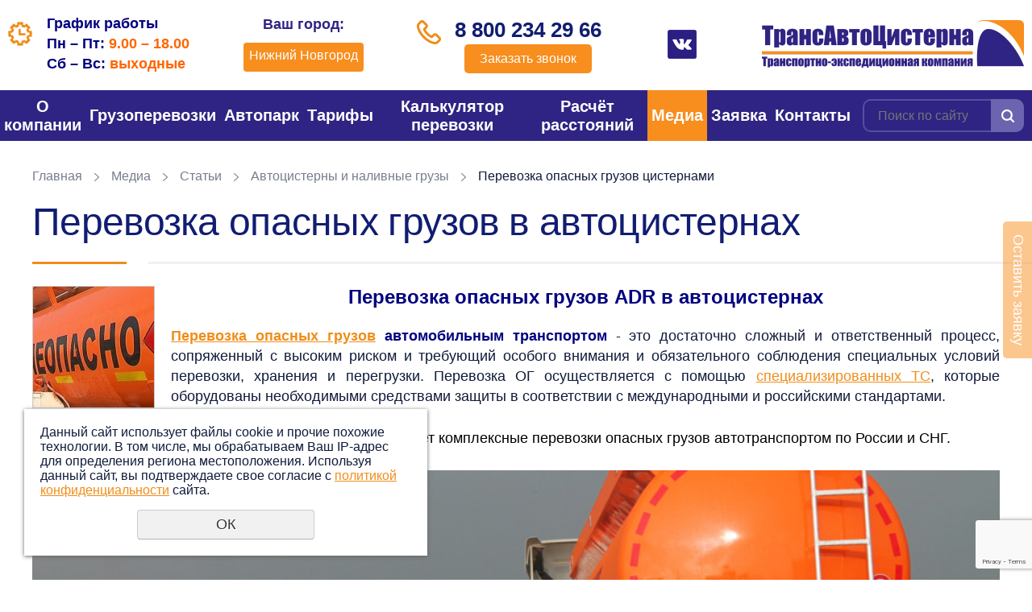

--- FILE ---
content_type: text/html; charset=cp1251
request_url: https://nn.xn--80aaahpr6aegphgefgd9d.xn--p1ai/press-centr/stati/vse-pro-avtocisterny/36667/
body_size: 12306
content:
<?xml version="1.0" encoding="windows-1251"?><!DOCTYPE html PUBLIC "-//W3C//DTD XHTML 1.0 Transitional//EN" "http://www.w3.org/TR/xhtml1/DTD/xhtml1-transitional.dtd">
<html xmlns="http://www.w3.org/1999/xhtml" lang="ru" xml:lang="ru">
<head>
	<meta name="viewport" content="width=device-width"/>
	<meta name="theme-color" content="#2f2483"/>
	<meta http-equiv="X-UA-Compatible" content="IE=edge"/>
	<meta http-equiv="Content-Type" content="text/html; charset=windows-1251" /><meta http-equiv="Content-Language" content="ru" /><meta name="author" content="ur66.ru" /><meta name="format-detection" content="telephone=no" /><title>Перевозка опасных грузов цистернами</title><meta name="description" content="Перевозка опасных грузов автомобильным транспортом." /><base href="https://nn.xn--80aaahpr6aegphgefgd9d.xn--p1ai" /><link rel="shortcut icon" href="/favicon.ico" type="image/x-icon" /><link href="https://xn--80aaahpr6aegphgefgd9d.xn--p1ai/uss-css/uss_style_7.3.0.min.css" rel="stylesheet" type="text/css" /><script src="https://xn--80aaahpr6aegphgefgd9d.xn--p1ai/uss-js/jquery-1.9.1.min.js" type="text/javascript" charset="windows-1251"></script><script src="https://xn--80aaahpr6aegphgefgd9d.xn--p1ai/uss-js/jquery.formstyler.min.js" type="text/javascript" charset="windows-1251"></script><script src="https://xn--80aaahpr6aegphgefgd9d.xn--p1ai/uss-js/jquery.form.min.js" type="text/javascript" charset="windows-1251"></script><script src="https://xn--80aaahpr6aegphgefgd9d.xn--p1ai/uss-js/jquery.autocomplete.min.js" type="text/javascript" charset="windows-1251"></script><script src="https://xn--80aaahpr6aegphgefgd9d.xn--p1ai/uss-js/uss-script-7.3.0.min.js" type="text/javascript" charset="windows-1251"></script>
			<!--[if IE 6]>
				<script async type="text/javascript" src="https://xn--80aaahpr6aegphgefgd9d.xn--p1ai/uss-js/DD_belatedPNG_0.0.8a-min.js"></script>
				<script async type="text/javascript">$(function(){DD_belatedPNG.fix(".uss_eshop_icons img");});</script>
			<![endif]--><script type="text/javascript">window._ab_id_=150565</script>
<script src="https://cdn.botfaqtor.ru/one.js"></script>

<!-- Yandex.Metrika counter -->
<script type="text/javascript" >
   (function(m,e,t,r,i,k,a){m[i]=m[i]||function(){(m[i].a=m[i].a||[]).push(arguments)};
   m[i].l=1*new Date();k=e.createElement(t),a=e.getElementsByTagName(t)[0],k.async=1,k.src=r,a.parentNode.insertBefore(k,a)})
   (window, document, "script", "https://mc.yandex.ru/metrika/tag.js", "ym");

   ym(21920440, "init", {
        clickmap:true,
        trackLinks:true,
        accurateTrackBounce:true,
        webvisor:true
   });
</script>
<noscript><div><img src="https://mc.yandex.ru/watch/21920440" style="position:absolute; left:-9999px;" alt="" /></div></noscript>
<!-- /Yandex.Metrika counter -->

<meta name="google-site-verification" content="YVQB5HJI7aecq0TQIPo72wGNrW6dzsUv9qvj9uiDYrE" />
<meta name="yandex-verification" content="7bd11ec4bfdc4352" />	<link rel="icon" href="/favicon.svg" sizes="any" type="image/svg+xml"/>
	<link rel="stylesheet" href="/css/slick.css">
	<link rel="stylesheet" href="/css/style.css?v37">
    </head>
<body oncopy="return false;" class=" inpage">
        <div id="regions" class="regions-select"><div style="clear:both;"></div></div>
	<div class="site_conteiner">
		<div class="page_rubber">
			<div class="l_header">
				<div class="lh_top">
					<div class="wrapper">
						<div class="lh_top_wrap">
							<div class="lh_schedule">
                                <p><span style="font-family: arial, helvetica, sans-serif; font-size: large; color: #000080;"><strong>График работы</strong></span><br /><span style="font-family: arial, helvetica, sans-serif; font-size: large; color: #000080;"><strong>Пн &ndash; Пт:&nbsp;<span style="color: #ff6600;">9.00 &ndash; 18.00</span></strong></span><br /><span style="font-family: arial, helvetica, sans-serif; font-size: large; color: #000080;"><strong>Сб &ndash; Вс:&nbsp;<span style="color: #ff6600;">выходные</span></strong></span></p>                                <div class="reg-menu-block adaptiv"><div class="reg-menu"><div class="reg-menu__region"><span class="city_title">Ваш город:</span> <span class="current_city" onclick="regions();">Нижний Новгород</span></div></div></div>
                            </div>
                            <div class="reg-menu"><div class="reg-menu__region"><span class="city_title">Ваш город:</span> <span class="current_city" onclick="regions();">Нижний Новгород</span></div></div>							<div class="lh_phone">
                                                                <p><span style="font-family: arial, helvetica, sans-serif;"><a href="tel:%2088002342966">8 800 234 29 66</a></span></p>                                <div class="call-btn">
                                    <a class="popup_btn" href="#">Заказать звонок</a>
                                </div>
                            </div>
                            <div class="social">
                            	<p><a href="https://vk.com/public208686389" target="_blank"><img src="//xn--80aaahpr6aegphgefgd9d.xn--p1ai/uploadedFiles/images/vk-1.png" alt="" width="36" height="36" /></a></p>                            </div>
							<div class="lh_logo">
								<a href="/"><img src="/img/logo.png"></a>
							</div>
						</div>
					</div>
				</div>
				<div class="lh_bottom">
					<div class="wrapper">
						<div class="lh_bottom_wrap">
							<div class="lh_burger">
								<span></span>
								<span></span>
								<span></span>
							</div>
							<div class="lh_menu"><ul><li class=" first"><a  class=" first" href="/" title="О компании" >О компании</a><ul class="submenu"><li class=" first"><a  class=" first" href="/glavnaya/konkurentnye_priemuschestva/" title="Преимущества" >Преимущества</a></li><li><a  href="/glavnaya/gruzovladelcam/" title="Заказчику" >Заказчику</a></li><li><a  href="/glavnaya/info._dlya_perevozchikov/" title="Перевозчику" >Перевозчику</a></li><li><a  href="o-kompanii/sertifikat/" title="Сертификат соответствия" >Сертификат</a></li><li><a  href="o-kompanii/vakansii/" title="Вакансии транспортной компании в Нижнем Новгороде" >Карьера</a></li><li class=" last"><a  class=" last" href="/glavnaya/otzyvy/" title="Отзывы" >Отзывы</a></li></ul></li><li><a  href="uslugi_gruzoperevozok/" title="Грузоперевозки - транспортные услуги в Нижнем Новгороде" >Грузоперевозки</a><ul class="submenu"><li class=" first"><a  class=" first" href="uslugi_gruzoperevozok/perechen_nalivnyh_gruzov/" title="Перевозка наливных грузов в Нижнем Новгороде" >Наливные</a></li><li><a  href="uslugi_gruzoperevozok/perevozka_opasnyh_gruzov_adr/" title="Перевозка опасных грузов в Нижнем Новгороде" >Опасные</a></li><li><a  href="uslugi_gruzoperevozok/mezhdugorodnie_gruzoperevozki/" title="Перевозка генеральных грузов в Нижнем Новгороде" >Генеральные</a></li><li><a  href="uslugi_gruzoperevozok/temperaturnye-gruzy/" title="Перевозки грузов с температурным режимом в Нижнем Новгороде" >Температурные</a></li><li><a  href="uslugi_gruzoperevozok/krupnogabaritnye-perevozki/" title="Перевозка крупногабаритных грузов в Нижнем Новгороде" >Крупногабаритные</a></li><li><a  href="uslugi_gruzoperevozok/negabaritnye-gruzy/" title="Перевозка негабаритных грузов в Нижнем Новгороде" >Негабаритные</a></li><li><a  href="uslugi_gruzoperevozok/konteynernye-gruzy/" title="Перевозка контейнеров в Нижнем Новгороде" >Контейнерные</a></li><li><a  href="uslugi_gruzoperevozok/mezhdugorodnie/" title="Грузоперевозки из Нижнего Новгорода по межгороду" >Междугородние</a></li><li><a  href="uslugi_gruzoperevozok/perevozki-po-rossii-i-sng/" title="Международные автомобильные перевозки грузов" >Международные</a></li><li class=" last"><a  class=" last" href="uslugi_gruzoperevozok/ekspedirovanie_gruzov/" title="Экспедирование грузов" >Экспедирование</a></li></ul></li><li><a  href="store/" title="Автотранспорт для перевозки грузов в Нижнем Новгороде" >Автопарк</a><ul class="submenu"><li class=" first"><a  class=" first" href="/store/perevozka_nalivnyh_gruzov_avtocisternami/" title="АВТОЦИСТЕРНЫ" >АВТОЦИСТЕРНЫ</a></li><li><a  href="/store/gruzoperevozki_furami_20_tonn/" title="ЕВРОФУРЫ" >ЕВРОФУРЫ</a></li><li class=" last"><a  class=" last" href="store/traly" title="АВТОТРАЛЫ" >АВТОТРАЛЫ</a></li></ul></li><li><a  href="prays_list/" title="Цены на грузоперевозки по России" >Тарифы</a></li><li><a  href="kalkulyator-perevozki-gruza/" title="Калькулятор перевозки" >Калькулятор перевозки</a></li><li><a  href="raschet_rasstoyaniy/" title="Расчет расстояний" >Расчёт расстояний</a></li><li class="active"><a  class="active" href="press-centr/" title="Новости и статьи про грузоперевозки" >Медиа</a><ul class="submenu"><li class=" first"><a  class=" first" href="press-centr/news/" title="Новости логистики из мира грузоперевозок!" >Новости</a></li><li class="active"><a  class="active" href="press-centr/stati/" title="Актуальные статьи и публикации о грузоперевозках" >Статьи</a></li><li><a  href="press-centr/galereya/" title="Фото грузовиков" >Фото</a></li><li class=" last"><a  class=" last" href="press-centr/video_gruzoviki/" title="Видео грузовые автомобили" >Видео</a></li></ul></li><li><a  href="zayavka/" title="Заявка на перевозку" >Заявка</a></li><li class=" last"><a  class=" last" href="feedback/" title="Контактная информация" >Контакты</a><ul class="submenu"><li class=" first last"><a  class=" first last" href="feedback/klientam/" title="Реквизиты и уставные документы компании" >Реквизиты</a></li></ul></li></ul></div>
							<div class="lh_search">
				<form class="uss_site_search" method="get" action="https://nn.xn--80aaahpr6aegphgefgd9d.xn--p1ai/sitesearch/">
					<input class="uss_input_name" type="text" value="" name="search" id="search_64620_7696" placeholder="Поиск по сайту" />
					<input class="uss_submit" type="submit" value="" />
				</form></div>
						</div>
					</div>
				</div>
			</div>
			
            <div class="l_content">
        		<div class="wrapper">
                    <div class="l_content_wrap">
                        <div class="lc_main">
							<div class="lcm_breadcrumbs"><a href="https://nn.xn--80aaahpr6aegphgefgd9d.xn--p1ai" class="breadcrumbs_main">Главная</a> <span></span>  <a href="press-centr/">Медиа</a>  <span></span>  <a href="press-centr/stati/">Статьи</a>  <span></span>  <a href="/press-centr/stati/vse-pro-avtocisterny/">Автоцистерны и наливные грузы</a>  <span></span>  Перевозка опасных грузов цистернами</div><div class="lcm_title"><h1>Перевозка опасных грузов в автоцистернах</h1></div><div class="section section_news id_68670"><div class="uss_section_content"><div class="uss_news news_exact_item">
										<div class="uss_img_wrapper ">
                                    <div class="uss_img_big">
                        <div class="uss_img_big_image"style="width:150px;height:150px;">
                            <a class="enlarge_image_inside" href="/uploadedFiles/newsimages/big/perevozka-opasnyh-gruzov.jpg" title="Перевозка опасных грузов цистернами" >
				<img src="/uploadedFiles/newsimages/icons/150x150_cropped/perevozka-opasnyh-gruzov.jpg" alt="Перевозка опасных грузов цистернами - трансавтоцистерна.рф - Нижний Новгород и вся Россия"/>
			</a>                        </div>
                    </div>
                			
										</div>
						
	
	<div class="uss_news_fulltext">
		<h2 style="text-align: center;"><span style="font-size: x-large; color: #000080;"><strong><span style="font-family: arial, helvetica, sans-serif;">Перевозка опасных грузов ADR в автоцистернах</span></strong></span></h2>
<p style="text-align: justify;"><span style="font-family: arial, helvetica, sans-serif; font-size: large;"><span style="color: #000080;"><strong><a href="https://трансавтоцистерна.рф/uslugi_gruzoperevozok/perevozka_opasnyh_gruzov_adr/" target="_blank">Перевозка опасных грузов</a> автомобильным транспортом</strong></span>&nbsp;- это достаточно сложный и ответственный процесс, сопряженный с высоким риском и требующий особого внимания и обязательного соблюдения специальных условий перевозки, хранения и перегрузки.&nbsp;</span><span style="font-family: arial, helvetica, sans-serif; font-size: large;">Перевозка ОГ осуществляется с помощью&nbsp;<a href="https://трансавтоцистерна.рф/press-centr/stati/harakteristiki_gruza_i_transporta/25091/" target="_blank">специализированных ТС</a>, которые оборудованы необходимыми средствами защиты в соответствии с международными и российскими стандартами.&nbsp;</span></p>
<p style="text-align: justify;"><span style="font-family: arial, helvetica, sans-serif; font-size: large; color: #000000;">Транспортная компания ТрансАвтоЦистерна осуществляет комплексные перевозки опасных грузов автотранспортом по России и СНГ.</span></p>
<p style="text-align: justify;"><span style="font-family: arial, helvetica, sans-serif; font-size: medium;"><img style="vertical-align: middle;" src="https://xn--80aaahpr6aegphgefgd9d.xn--p1ai/uploadedFiles/images/atotsisterny/12262793.jpg" alt="" width="100%" /></span></p>
<p style="text-align: center;"><span style="font-size: large;"><span style="font-family: arial, helvetica, sans-serif;"><strong><span><strong><strong><span style="color: #000080;">Услуги по перевозке опасных наливных грузов недорого!</span><strong><strong><strong><br /><strong><strong><strong><strong><strong><strong><strong><strong><strong><strong><strong><strong><strong><strong><strong><strong><strong><strong><strong><strong><a href="tel:88002342966"><img src="//xn--80aaahpr6aegphgefgd9d.xn--p1ai/uploadedFiles/images/lp_style/Knopka_01.jpg" alt="" width="160" height="63" /></a>&nbsp;&nbsp;</strong><a class="popup_btn" href="#"><img src="//xn--80aaahpr6aegphgefgd9d.xn--p1ai/uploadedFiles/images/lp_style/Knopka_2.jpg" alt="" width="160" height="63" /></a>&nbsp;&nbsp;</strong><strong><a rel="noopener" href="https://трансавтоцистерна.рф/zayavka/" target="_blank"><img src="//xn--80aaahpr6aegphgefgd9d.xn--p1ai/uploadedFiles/images/lp_style/Knopka3jpg.jpg" alt="" width="160" height="63" /></a></strong></strong></strong></strong></strong></strong></strong></strong></strong></strong></strong></strong></strong></strong></strong></strong></strong></strong></strong></strong></strong></strong></strong></strong></span></strong></span></span></p>
<p style="text-align: justify;"><span style="font-size: large;"><span style="font-family: arial, helvetica, sans-serif;">Поэтому&nbsp;при перевозках опасных грузов&nbsp;мы предъявляем повышенные требования к транспорту и к персоналу. Все наши водители и сотрудники, отвечающие за эксплуатацию транспортных средств, прошли подготовку на специализированных курсах и имеют свидетельства&nbsp;ДОПОГ.&nbsp;</span><span style="font-family: arial, helvetica, sans-serif;">Отдельное внимание уделяется </span></span><span style="font-family: arial, helvetica, sans-serif; font-size: large;"><a href="https://трансавтоцистерна.рф/uslugi_gruzoperevozok/perechen_nalivnyh_gruzov/">перевозке наливных грузов атоцистернами</a></span><span style="font-size: large;"><span style="font-family: arial, helvetica, sans-serif;">.&nbsp;Для этого в нашем автопарке присутствуют полуприцепы-цистерны различных объемов от 20 до 40&nbsp;</span></span><span style="font-family: arial, helvetica, sans-serif; font-size: large;">м&sup3;.</span></p>
<p style="text-align: justify;"><span style="font-size: large;"><span style="font-family: arial, helvetica, sans-serif;">Грузоперевозки автоцистернами позволяют решать транспортные задачи по перемещению наливных грузов. Перевозка грузов цистернами имеет ряд особенностей. Дело в том, что для каждого из наливных грузов, даже однотипных, требуются отдельные, специально для них модифицированные полуприцепы-цистерны.&nbsp;</span><span style="font-family: arial, helvetica, sans-serif;">Например, сырую нефть и бензин, или другие продукты переработки нефти, перевозить в одинаковых цистернах нельзя. В настоящее время существует ряд модификаций цистерн, специально приспособленных для перевозки светлых и темных нефтепродуктов, химических и&nbsp;прочих разновидностей жидких грузов.</span></span></p>
<p style="text-align: left;"><span style="color: #000080;"><a title="Классификация опасных грузов" href="https://spb.трансавтоцистерна.рф/press-centr/stati/harakteristiki_gruza_i_transporta/klassifikasciy_adr/" target="_blank"><span style="font-size: x-large; color: #000080;"><strong><span style="font-family: arial, helvetica, sans-serif;">Типы опасных веществ</span></strong></span></a></span></p>
<p style="text-align: justify;"><span style="font-size: large; color: #000080;"><strong><span style="font-family: arial, helvetica, sans-serif; background-color: transparent;">Начнем с того, что разделим все опасные вещества на <a href="https://трансавтоцистерна.рф/press-centr/stati/2789/25904/" target="_blank"><span style="color: #000080;">определенные группы</span></a>:</span></strong></span></p>
<ul style="text-align: justify;">
<li><span style="font-family: arial, helvetica, sans-serif; font-size: large;">Взрывчатые материалы;</span></li>
<li><span style="font-family: arial, helvetica, sans-serif; font-size: large;">Коррозийные и/или едкие вещества;</span></li>
<li><span style="font-family: arial, helvetica, sans-serif; font-size: large;">Сжиженные, сжатые и&nbsp;растворенные газы;</span></li>
<li><span style="font-family: arial, helvetica, sans-serif; font-size: large;">Жидкости и твердые материалы, имеющие тенденцию к воспламенению;</span></li>
<li><span style="font-family: arial, helvetica, sans-serif; font-size: large;">Радиоактивные материалы;</span></li>
<li><span style="font-family: arial, helvetica, sans-serif; font-size: large;">Вещества, склонные к самовозгоранию;</span></li>
<li><span style="font-family: arial, helvetica, sans-serif; font-size: large;">Вещества, которые могут выделять воспламеняемые газы из-за реакции с водой;</span></li>
<li><span style="font-family: arial, helvetica, sans-serif; font-size: large;">Органические и окисляющие материалы;</span></li>
<li><span style="font-family: arial, helvetica, sans-serif; font-size: large;">Инфекционные и ядовитые материалы;</span></li>
<li><span style="font-family: arial, helvetica, sans-serif; font-size: large;">Другие опасные вещества.</span></li>
</ul>
<p style="text-align: justify;"><span style="background-color: transparent; font-family: arial, helvetica, sans-serif; font-size: large;">В зависимости от <a href="https://трансавтоцистерна.рф/stati/2789/25904/">типа опасного вещества</a> подбирается определенный вид транспорта и его технического оснащения.</span></p>
<h3 style="text-align: left;"><span style="font-size: x-large; color: #000080;"><strong><span style="font-family: arial, helvetica, sans-serif;">Основные этапы перевозок</span></strong></span></h3>
<p style="text-align: justify;"><strong><span style="font-family: arial, helvetica, sans-serif; font-size: large; color: #000080;">Организацию по доставке опасных грузов можно разделить на 4 важных свода правил.</span></strong></p>
<ol style="text-align: justify;">
<li><span style="font-size: large; font-family: arial, helvetica, sans-serif;">Непосредственно организация перевозок;&nbsp; &nbsp; &nbsp; &nbsp; &nbsp; &nbsp; &nbsp; &nbsp; &nbsp; &nbsp; &nbsp; &nbsp; &nbsp; &nbsp; &nbsp; &nbsp; &nbsp; &nbsp;</span></li>
<li><span style="font-size: large; font-family: arial, helvetica, sans-serif;">Взаимоотношения&nbsp;&nbsp;автотранспортных&nbsp;&nbsp;компаний и клиентов;</span></li>
<li><span style="font-size: large; font-family: arial, helvetica, sans-serif;">Технический аспект перевозок;</span></li>
<li><span style="font-size: large; font-family: arial, helvetica, sans-serif;">Правила для водителей и персонала, обслуживающего перевозки.</span></li>
</ol>
<h3 style="text-align: left;"><span style="font-size: large; color: #000080;"><strong><span style="background-color: transparent; font-family: arial, helvetica, sans-serif;">1. </span><span style="background-color: transparent; font-family: arial, helvetica, sans-serif;">Для организации перевозки ОГ понадобятся следующие документы:</span></strong></span></h3>
<ul style="text-align: justify;">
<li><span style="font-family: arial, helvetica, sans-serif; font-size: large;">Свидетельство о допуске ТС (транспортного средства), (выдается в ГИБДД, МВД по месту регистрации ТС)</span></li>
<li><span style="font-family: arial, helvetica, sans-serif; font-size: large;"><a href="https://трансавтоцистерна.рф/klientam/">Договор о перевозке</a> в соответствии с действующим законодательством.</span></li>
<li><span style="font-family: arial, helvetica, sans-serif; font-size: large;">Документ, определяющий <a href="https://трансавтоцистерна.рф/raschet_rasstoyaniy/">маршрут перевозки</a> (должен быть заверен и/или составлен отделами и подразделениями ГАИ МВД РФ, по территории работы которых проходит маршрут)</span></li>
<li><span style="font-family: arial, helvetica, sans-serif; font-size: large;"><a href="https://трансавтоцистерна.рф/stati/2790/25090/">Аварийная карточка</a> (заполняется производителем опасного вещества).</span></li>
<li><span style="font-family: arial, helvetica, sans-serif; font-size: large;">(ТТН) <a href="https://трансавтоцистерна.рф/stati/2790/23605/">Транспортно-товарная накладная</a>.</span></li>
</ul>
<h4 style="text-align: left;"><span style="font-size: large; color: #000080;"><strong><span style="background-color: transparent; font-family: arial, helvetica, sans-serif;">2.</span><span style="background-color: transparent; font-family: arial, helvetica, sans-serif;"> Взаимодействие компании-перевозчика с клиентом происходит следующим образом:</span></strong></span></h4>
<p style="text-align: justify;"><span style="font-size: large;"><span style="font-family: arial, helvetica, sans-serif;">Грузоотправитель (клиент) предоставляет перевозчику <a href="https://трансавтоцистерна.рф/zayavka/">заявку</a> на перевозку, паспорт безопасности вещества, <a href="https://трансавтоцистерна.рф/stati/2790/25090/">аварийную карточку</a> (на каждое транспортное средство). После этого перевозчик обязан подготовить транспорт к перевозке посредством установки специального оборудования (если необходимо) и очистке тары от остатков предыдущего груза, и соответственно, осуществить перевозку.&nbsp;</span><span style="font-family: arial, helvetica, sans-serif;">В обязанности грузоотправителя входит убедиться в целостности и исправности перевозимой тары (если таковая имеется) и в том, что опасные вещества находятся в безопасном состоянии.&nbsp;</span><span style="font-family: arial, helvetica, sans-serif;">В случае аварии, устранением её последствий занимается водитель и сопровождающее лицо (до прибытия аварийных служб).</span></span></p>
<p style="text-align: left;"><span style="font-size: large; color: #000080;"><strong><span style="font-family: arial, helvetica, sans-serif;">3. Перевозка опасных грузов автомобильным транспортом требует особого внимания за техническим состоянием&nbsp;<span style="color: #000080;">специальных автомобилей для перевозки опасных грузов</span>.</span></strong></span></p>
<ul style="text-align: justify;">
<li><span style="font-family: arial, helvetica, sans-serif; font-size: large;">Топливный бак должен быть отделен от аккумулятора и перевозимого груза защитными перегородками.</span></li>
<li><span style="font-family: arial, helvetica, sans-serif; font-size: large;">Номинальное напряжение питания не должно превышать 24 В.</span></li>
<li><span style="font-family: arial, helvetica, sans-serif; font-size: large;">Вся электропроводка должна быть изолирована антикоррозийным, бесшовным материалом.</span></li>
<li><span style="font-family: arial, helvetica, sans-serif; font-size: large;">Автомобиль должен быть заземлен металлической цепью, которая должна касаться земли по длине в 200мм. А также автомобиль должен иметь металлический штырь дл защиты от статических разрядов (молний).</span></li>
<li><span style="font-family: arial, helvetica, sans-serif; font-size: large;">Автомобиль, перевозящий опасные грузы должен быть в обязательном порядке снабжен табличками с указанием типа опасного груза.</span></li>
</ul>
<p style="text-align: left;"><span style="font-size: large; color: #000080;"><strong><span style="font-family: arial, helvetica, sans-serif;">4.</span> <span style="font-family: arial, helvetica, sans-serif;">К управлению ТС, перевозящему опасные грузы может быть допущен только водитель, имеющий <a href="https://трансавтоцистерна.рф/press-centr/stati/vse-pro-avtocisterny/kak-poluchit-udostoverenie-na-perevozku-opasnyh-gruzov/" target="_blank"><span style="color: #000080;">свидетельство ДОПОГ</span></a> и медицинский контроль, имеющий стаж управления подобным ТС не менее 3 лет, не находящийся под воздействием каких-либо препаратов.</span></strong></span></p>
<p style="text-align: justify;"><span style="font-family: arial, helvetica, sans-serif; font-size: large;">В настоящее время к опасным перевозкам может относиться около трех тысяч опасных грузов, входящих в <a href="https://трансавтоцистерна.рф/stati/2789/38943/">список опасных веществ</a> и подпадающих под действие&nbsp;национальных&nbsp;и&nbsp;международных&nbsp;правил перевозки опасных грузов.</span></p>
<h3 style="text-align: left;"><strong><span style="font-family: arial, helvetica, sans-serif; font-size: x-large; color: #000080;">Категории транспорта по перевозке опасных грузов</span></strong></h3>
<p style="text-align: justify;"><span style="font-family: arial, helvetica, sans-serif; font-size: large;">Согласно части 9 ДОПОГ выделен ряд категорий транспорта, предназначенного для перевозки опасных грузов, к которым применяются особые требования в части конструкции, официального утверждения типа, допуска к перевозке и проведению ежегодного технического осмотра. Состав таких транспортных средств приведен в таблице:</span></p>
<table class="uss_table_grey5" style="width: 100%;" border="0">
<tbody>
<tr style="background-color: #f6c208;">
<td style="text-align: center;"><strong><span style="font-family: arial, helvetica, sans-serif; font-size: large; color: #000080;">Обозначение</span></strong></td>
<td style="text-align: center;"><strong><span style="font-family: arial, helvetica, sans-serif; font-size: large; color: #000080;">Критерии отнесения</span></strong></td>
<td style="text-align: center;"><strong><span style="font-family: arial, helvetica, sans-serif; font-size: large; color: #000080;">Грузы</span></strong></td>
</tr>
<tr>
<td style="text-align: center;"><strong><span style="font-family: arial, helvetica, sans-serif; font-size: large; color: #000080;">EX / II</span></strong></td>
<td style="text-align: justify;"><span style="font-family: arial, helvetica, sans-serif; font-size: large;">Транспортное средство, предназначенное для перевозки взрывчатых веществ и изделий</span></td>
<td><span style="font-family: arial, helvetica, sans-serif; font-size: large;">класс <span style="color: #000080;"><strong>1</strong></span></span></td>
</tr>
<tr>
<td style="text-align: center;"><strong><span style="font-family: arial, helvetica, sans-serif; font-size: large; color: #000080;">EX / III</span></strong></td>
<td style="text-align: justify;"><span style="font-family: arial, helvetica, sans-serif; font-size: large;">Транспортное средство, предназначенное для перевозки взрывчатых веществ и изделий</span></td>
<td><span style="font-family: arial, helvetica, sans-serif; font-size: large;">класс <span style="color: #000080;"><strong>1</strong></span></span></td>
</tr>
<tr>
<td style="text-align: center;" colspan="1" rowspan="3"><strong><span style="font-family: arial, helvetica, sans-serif; font-size: large; color: #000080;">FL</span></strong></td>
<td style="text-align: justify;"><span style="font-family: arial, helvetica, sans-serif; font-size: large;">- транспортное средство, предназначенное для перевозки жидкостей с температурой вспышки не выше 60&deg;С (за исключением №ООН 1202) во встроенных цистернах или съёмных цистернах вместимостью более 1 м&sup3; либо в контейнерах цистернах, переносных цистернах индивидуальной вместимостью более 3 м&sup3;</span></td>
<td><span style="font-family: arial, helvetica, sans-serif; font-size: large;">класс <span style="color: #000080;"><strong>3, 4.3, 8</strong></span></span></td>
</tr>
<tr>
<td style="text-align: justify;"><span style="font-family: arial, helvetica, sans-serif; font-size: large;">- транспортное&nbsp;средство, предназначенное для перевозки легковоспламеняющихся газов во встроенных цистернах или съемных цистернах, вместимостью более 1м&sup3; либо в контейнерах-цистернах или переносных цистернах или многоэлементных газовых контейнерах&nbsp;(МЭГК) индивидуальной вместимостью более 3 м&sup3;</span></td>
<td><span style="font-family: arial, helvetica, sans-serif; font-size: large;">класс <span style="color: #000080;"><strong>2</strong></span></span></td>
</tr>
<tr>
<td style="text-align: justify;"><span style="font-family: arial, helvetica, sans-serif; font-size: large;">- транспортное средство-батарея общей вместимостью 1 м&sup3;, предназначенное для перевозки легковоспламеняющихся газов</span></td>
<td><span style="font-family: arial, helvetica, sans-serif; font-size: large;">класс <span style="color: #000080;"><strong>2</strong></span></span></td>
</tr>
<tr style="height: 0px;">
<td style="text-align: center;"><strong><span style="font-family: arial, helvetica, sans-serif; font-size: large; color: #000080;">OX</span></strong></td>
<td>
<p style="text-align: justify;"><span style="font-family: arial, helvetica, sans-serif; font-size: large;">Транспортное средство, предназначенное для перевозки стабилизированного пероксида водорода или стабилизированного водного раствора пероксида водорода, содержащего более 60% пероксида водорода, во встроенных цистернах или съёмных цистернах вместимостью более 1 м&sup3; либо в контейнерах-цистернах или переносных цистернах индивидуальной вместимостью более 3 м&sup3;.&nbsp;</span><em style="font-family: arial, helvetica, sans-serif; font-size: large;"><span style="color: #000080;"><strong>Важно!</strong></span> <span style="color: #000080;">Данная категория исключена в редакции ДОПОГ 2017 года</span></em></p>
</td>
<td>
<p><span style="font-family: arial, helvetica, sans-serif; font-size: large;">класс <span style="color: #000080;"><strong>5.1</strong></span>&nbsp;</span></p>
<p><span style="font-family: arial, helvetica, sans-serif; font-size: large;">№ООН 2015</span></p>
</td>
</tr>
<tr style="height: 0px;">
<td style="text-align: center;" colspan="1" rowspan="2"><strong><span style="font-family: arial, helvetica, sans-serif; font-size: large; color: #000080;">AT</span></strong></td>
<td>
<p style="text-align: justify;"><span style="font-family: arial, helvetica, sans-serif; font-size: large;">- транспортное средство, кроме транспортного средства EX/III, FL или OX или MEMU, предназначенное для перевозки опасных грузов во встроенных цистернах или съёмных цистернах вместимостью более 1 м&sup3; либо в контейнерах-цистернах, переносных цистернах или МЭГК индивидуальной вместимостью более 3 м&sup3;</span></p>
</td>
<td colspan="1" rowspan="2">
<p><span style="font-family: arial, helvetica, sans-serif; font-size: large;">класс&nbsp;</span><span style="color: #000080;"><strong><span style="font-family: arial, helvetica, sans-serif; font-size: large;">2,3, 4.1, 4.2, 4.3, 5.1, 6.1, 8, 9&nbsp;</span></strong></span></p>
</td>
</tr>
<tr>
<td style="text-align: justify;"><span style="font-family: arial, helvetica, sans-serif; font-size: large;">- транспортное средство-батарея общей вместимостью более 1 м&sup3;, кроме транспортного средства FL</span></td>
</tr>
<tr>
<td style="text-align: center;"><strong><span style="font-family: arial, helvetica, sans-serif; font-size: large; color: #000080;">MEMU</span></strong></td>
<td style="text-align: justify;"><span style="font-family: arial, helvetica, sans-serif; font-size: large;">Машина или транспортное средство с установленной на нём машиной для изготовления взрывчатых веществ из опасных грузов, не являющихся взрывчатыми и их заряжания</span></td>
<td><span style="font-family: arial, helvetica, sans-serif; font-size: large;">&nbsp;</span></td>
</tr>
</tbody>
</table>
<p style="text-align: justify;"><span style="font-family: arial, helvetica, sans-serif; font-size: large;">Требования по оснащению и необходимому оборудованию данных категорий указаны в главе 9.2 ДОПОГ.&nbsp;Согласно требований раздела 9.1.3 ДОПОГ, на указанные транспортные средства оформляется&nbsp;</span><span style="font-family: arial, helvetica, sans-serif; font-size: large;">свидетельство</span><span style="font-family: arial, helvetica, sans-serif; font-size: large;">&nbsp;о допущении к перевозке некоторых опасных грузов.</span></p>
<h5 style="text-align: center;"><span style="font-family: arial, helvetica, sans-serif; font-size: x-large; color: #000080;">Требования к транспортным средствам при перевозке опасных грузов</span></h5>
<p style="text-align: center;"><iframe src="https://rutube.ru/play/embed/4ffe08c13efec8bb2a6f42d122cb4ec5/" width="720" height="405" frameborder="0" allowfullscreen=""></iframe></p>
<p style="text-align: left;"><span style="color: #000080; font-size: large;"><span style="color: #000080;"><strong><span style="font-family: arial, helvetica, sans-serif;">Сегодня мы <a href="https://трансавтоцистерна.рф/uslugi_gruzoperevozok/perevozka_opasnyh_gruzov_adr/" target="_blank">перевозим опасные грузы </a>следующих классов:</span></strong></span></span></p>
<p style="text-align: left;"><span style="font-family: arial, helvetica, sans-serif; font-size: large;"><strong style="font-family: arial, helvetica, sans-serif; font-size: large;"><span style="color: #000080;"><strong><strong>1 класс опасности. ADR 1</strong></strong></span></strong></span><br /><span style="font-family: arial, helvetica, sans-serif; font-size: large;">Взрывчатые вещества и изделия &mdash; это вещества, способные взрываться и вызывать пожар с взрывчатым действием, а также устройства, содержащие такие вещества и средства взрывания и предназначенные для производства пиротехнического эффекта.</span><br /><span style="font-family: arial, helvetica, sans-serif; font-size: large;"><strong style="font-family: arial, helvetica, sans-serif; font-size: large;"><span style="color: #000080;"><strong>2 класс опасности. ADR 2</strong></span></strong></span><br /><span style="font-family: arial, helvetica, sans-serif; font-size: large;">Газы. Критерий отнесения к&nbsp;газам&#8239;&mdash;&thinsp;способность вещества при 50&deg;C&nbsp;выделять пары с&nbsp;давлением свыше 300&nbsp;кПа, а&nbsp;при стандартных условиях (20&deg;C&nbsp;и&nbsp;101,3&nbsp;кПа) оставаться в&nbsp;газообразном состоянии.</span><br /><span style="font-family: arial, helvetica, sans-serif; font-size: large;"><strong style="font-family: arial, helvetica, sans-serif; font-size: large;"><span style="color: #000080;">3 класс опасности. ADR 3</span>&nbsp;</strong></span><br /><span style="font-family: arial, helvetica, sans-serif; font-size: large;">Смеси и жидкости, которые выделяют легковоспламеняющиеся пары с высокой и низкой температурой вспышки.</span><br /><span style="font-family: arial, helvetica, sans-serif; font-size: large;"><strong style="font-family: arial, helvetica, sans-serif; font-size: large;"><span style="color: #000080;">4 класс опасности. ADR 4</span>&nbsp;</strong></span><br /><span style="font-family: arial, helvetica, sans-serif; font-size: large;">Легковоспламеняющиеся материалы и вещества, которые способны воспламениться от искры, трения, пламени, а также вещества, способные самовоспламениться при нормальных условиях.</span><br /><span style="font-family: arial, helvetica, sans-serif; font-size: large;"><strong style="font-family: arial, helvetica, sans-serif; font-size: large;"><span style="color: #000080;">5 класс опасности. ADR 5</span></strong></span><br /><span style="font-family: arial, helvetica, sans-serif; font-size: large;">К веществам это класса опасности относятся окисляющиеся вещества, которые сами по себе не горючи, но под воздействием агрессивных факторов способны выделять кислород, тем самым поддерживая горение.</span><br /><span style="font-family: arial, helvetica, sans-serif; font-size: large;"><span style="color: #000080;"><strong>6 класс опасности. ADR 6</strong></span>&nbsp;</span><br /><span style="font-family: arial, helvetica, sans-serif; font-size: large;">Эти вещества представляются не менее опасными и к ним относят ядовитые, инфекционные вещества, которые могут вызывать отравление или смерть при соприкосновении с ними или если они попадут внутрь организма.</span><br /><span style="font-family: arial, helvetica, sans-serif; font-size: large;"><strong style="font-size: large;"><span style="color: #000080;">8 класс опасности. ADR 8</span>&nbsp;</strong></span><br /><span style="font-family: arial, helvetica, sans-serif; font-size: large;">К этому классу опасности относятся коррозионные и едкие вещества, которые при попадании на слизистую оболочку глаз и дыхательных путей могут вызвать довольно сильное поражение тканей, также они вызывают коррозию при взаимодействии с металлами. Сами вещества могут быть не горючи, но при взаимодействии с химическими веществами и материалами могут вызвать пожар.</span><br /><span style="font-family: arial, helvetica, sans-serif; font-size: large;"><strong style="color: #000080; font-family: arial, helvetica, sans-serif; font-size: large;">9 класс опасности. ADR 9</strong></span><br /><span style="font-family: arial, helvetica, sans-serif; font-size: large;">Вещества, не вошедшие ни в один из вышеперечисленных классов опасности, это некоторые горючие жидкости и вещества, которые при определенных условиях могут становиться коррозионными и опасными в пожарном отношении.</span></p>
<p style="text-align: center;"><span style="font-family: arial, helvetica, sans-serif; font-size: large; color: #000080;"><strong>Закажите перевозку наливных грузов сейчас!<strong><strong><strong><strong><strong><strong><br /><strong><strong><strong><strong><strong><strong><strong><strong><strong><strong><strong><strong><strong><strong><strong><strong><strong><strong><strong><strong><a href="tel:88002342966"><img src="//xn--80aaahpr6aegphgefgd9d.xn--p1ai/uploadedFiles/images/lp_style/Knopka_01.jpg" alt="" width="160" height="63" /></a>&nbsp;&nbsp;</strong><a class="popup_btn" href="#"><img src="//xn--80aaahpr6aegphgefgd9d.xn--p1ai/uploadedFiles/images/lp_style/Knopka_2.jpg" alt="" width="160" height="63" /></a>&nbsp;&nbsp;</strong><strong><a rel="noopener" href="https://трансавтоцистерна.рф/zayavka/" target="_blank"><img src="//xn--80aaahpr6aegphgefgd9d.xn--p1ai/uploadedFiles/images/lp_style/Knopka3jpg.jpg" alt="" width="160" height="63" /></a></strong></strong></strong></strong></strong></strong></strong></strong></strong></strong></strong></strong></strong></strong></strong></strong></strong></strong></strong></strong></strong></strong></strong></strong></strong><span style="color: #ff6600; font-size: x-large;"><strong><br /><strong></strong></strong></span></strong></span></p>	</div>

	
	
	<div class="uss_news_back">
		<a href="https://nn.xn--80aaahpr6aegphgefgd9d.xn--p1ai/press-centr/stati/vse-pro-avtocisterny/">&nbsp;<span class="uss_larr">&larr;</span>Обратно к списку</a>
	</div>
</div>
<div class="uss_cleaner"></div>
	<script type="text/javascript">$(document).ready(function() { redyUSSfoto($("a.enlarge_image_inside"), true, "eshop"); });</script>




</div></div><div class="cleaner"></div>
                        </div>
                    </div>
        		</div>
            </div>
        																												
																														<div class="l_form">
				<div class="wrapper">
					<div class="h3">У вас остались вопросы?</div><p>Оставьте заявку на консультацию со специалистом</p>					<script type="text/javascript" src="https://xn--80aaahpr6aegphgefgd9d.xn--p1ai/uss-js/imask.min.js" charset="windows-1251"></script><script src="https://www.google.com/recaptcha/api.js?render=6LdIrD4pAAAAAKp3jvTcE3hCJfgIK8laW9fXzEZf"></script><script type="text/javascript">
							        grecaptcha.ready(function() {
									    grecaptcha.execute("6LdIrD4pAAAAAKp3jvTcE3hCJfgIK8laW9fXzEZf", {action: "homepage"}).then(function(token) {
									       $("#FormConstructorForm_fc_field_1_7_block_id").val(token);
									    });
									});
						        </script><div class="fc_form_tml">
	<form action="https://nn.xn--80aaahpr6aegphgefgd9d.xn--p1ai/u-vas-ostalis-voprosy/" method="post" class="fc_form  validate form_block ajax_send form_styler id510871 fc_form_95460"  accept-charset="windows-1251"><a name="FormConstructorForm"></a><div class="uss_error_form" style="display: none;"></div><div class="group group_95460_1 label_position_inner end"><div class="cleaner"></div><div class="fc_item fc_text block sector_required fc_item_95460_1_2" id="fc_item_1_2_block_id"><div class="fc_label_wrap"><div class="elem_item"><input type="text" class="fc_field_95460_1_2 styler" placeholder="Ваше Имя *"  name="1_2" id="fc_field_1_2_block_id" value=""/></div><div class="hiddenLabel"><label for="fc_field_1_2_block_id" class=" sector_title">Ваше Имя<span class="not_empty_field_mark">*</span></label></div></div></div><div class="fc_item fc_text block sector_required fc_item_95460_1_3" id="fc_item_1_3_block_id"><div class="fc_label_wrap"><div class="elem_item"><input type="text" class="fc_field_95460_1_3 styler" placeholder="Телефон *"  name="1_3" id="fc_field_1_3_block_id" value=""/></div><div class="hiddenLabel"><label for="fc_field_1_3_block_id" class=" sector_title">Телефон<span class="not_empty_field_mark">*</span></label></div></div></div><div class="fc_item fc_captcha block sector_required fc_item_95460_1_7 styler" id="fc_item_1_7_block_id"><div class="elem_item captcha_item recaptcha_item"><input type="hidden" id="FormConstructorForm_fc_field_1_7_block_id" name="g-recaptcha-response"></div><div class="hiddenLabel"></div><div class="cleaner"></div></div><div class="fc_item fc_checkbox block sector_required fc_item_95460_1_6 fc_checkbox_one" id="fc_item_1_6_block_id"><div class="elem_item one"><input class="fc_field_95460_1_6 styler"  type="checkbox"  name="1_6" id="fc_field_1_6_block_id" value="on"/></div><div class="label_under_hint sector_title force_position_right"><label class=" sector_title force_position_right" for="fc_field_1_6_block_id">Даю своё согласие на обработку моих персональных данных, в соответствии с <a href = "/privacy-policy/" target= "_blank" rel="nofollow">политикой конфиденциальности</a><span class="not_empty_field_mark">*</span></label></div></div><div class="cleaner"></div></div><div class="fc_item hnpot"><input type="text" name="name" value=""/></div><input type="hidden" name="form_name" value="FormConstructorForm"><input type="hidden" name="form_id" value="95460"><div class="buttons"><input class="submit save styler" type="submit" name="sendsave" value="Отправить"></div></form>
	</div><div class="cleaner"></div><script type="text/javascript">if(typeof formLang == "undefined"){var formLang = new Object();}		formLang['file_not_select'] = 'Выберите файл';
		formLang['browse'] = 'Обзор...';
	var formStylization = true;
	$(function() {
		$('input.styler, select.styler').styler();
	});
	if(typeof formError == 'undefined'){
		var formError = new Object();
	}
	formError['FormConstructorForm'] = { "captcha": "Поле %s заполнено неверно  ","email": "Поле %s содержит некорректный E-Mail адрес  ","not_attach_file": "В поле %s необходимо прикрепить файл  ","required": "Поле %s должно быть заполнено  ","checkbox_required": "В поле %s должно быть выбрано хотя бы одно значение  ","radio_required": "В поле %s должно быть выбрано одно из значений  ","invalid_format": "Поле %s заполнено неверно  ","1_6": "Для продолжения вы должны принять условия политики конфиденциальности данного сайта  " };</script>				</div>
			</div>
			<div class="l_footer">
				<div class="lh_bottom lf_top">
					<div class="wrapper">
						<div class="lh_bottom_wrap lf_top_wrap">
							<div class="lh_menu">
								<ul><li class=" first"><a  class=" first" href="/" title="О компании" >О компании</a></li><li><a  href="uslugi_gruzoperevozok/" title="Грузоперевозки - транспортные услуги в Нижнем Новгороде" >Грузоперевозки</a></li><li><a  href="store/" title="Автотранспорт для перевозки грузов в Нижнем Новгороде" >Автопарк</a></li><li><a  href="prays_list/" title="Цены на грузоперевозки по России" >Тарифы</a></li><li><a  href="kalkulyator-perevozki-gruza/" title="Калькулятор перевозки" >Калькулятор перевозки</a></li><li><a  href="raschet_rasstoyaniy/" title="Расчет расстояний" >Расчёт расстояний</a></li><li class="active"><a  class="active" href="press-centr/" title="Новости и статьи про грузоперевозки" >Медиа</a></li><li><a  href="zayavka/" title="Заявка на перевозку" >Заявка</a></li><li class=" last"><a  class=" last" href="feedback/" title="Контактная информация" >Контакты</a></li></ul>							</div>
							<div class="lh_search">
				<form class="uss_site_search" method="get" action="https://nn.xn--80aaahpr6aegphgefgd9d.xn--p1ai/sitesearch/">
					<input class="uss_input_name" type="text" value="" name="search" id="search_64620_512" placeholder="Поиск по сайту" />
					<input class="uss_submit" type="submit" value="" />
				</form></div>
						</div>
					</div>
				</div>
				<div class="lf_middle">
					<div class="wrapper">
						<div class="lf_up"></div>
						<div class="lf_middle_wrap">
							<div class="lfm_line lfm_line_1">
                                <div class="lf_contacts lf_phone">
<p><span style="font-family: arial, helvetica, sans-serif;"><a href="tel:88002342966">8 800 234 29 66</a></span></p>
<p><span style="font-family: arial, helvetica, sans-serif;">Звонок по РФ бесплатный</span></p>
</div>
<div class="lf_contacts lf_schedule">
<p><span style="font-family: arial, helvetica, sans-serif;">Пн-Пт: с 9:00 до 18:00</span></p>
<p><span style="font-family: arial, helvetica, sans-serif;">Сб, Вс: выходные дни</span></p>
</div>
<div class="lf_contacts lf_address">
<p><span style="font-family: arial, helvetica, sans-serif;">Нижний Новгород, ул. Короленко, 19Б</span></p>
</div>															</div>
							<div class="lfm_line lfm_line_2">
								<div class="lfm_l">
									<div class="lf_view"><p><a href="/feedback/">Смотреть на карте</a></p></div>
									<div class="lf_links">
										<p><a href="/zayavka/">Оставить заявку</a></p>										<p><a class="popup_btn" href="#">Заказать звонок</a></p>
									</div>
								</div>
	                            <div class="social">
	                            	<p><a href="https://vk.com/public208686389" target="_blank"><img src="//xn--80aaahpr6aegphgefgd9d.xn--p1ai/uploadedFiles/images/vk.png" alt="" width="36" height="36" /></a></p>	                            </div>
								<div class="lfm_r">
									<div class="lf_privacy">
										<p><a href="/privacy-policy/">Политика конфиденциальности</a></p>
									</div>
								</div>
							</div>
						</div>
					</div>
				</div>
				<div class="lf_bottom">
					<div class="wrapper">
						<div class="lf_bottom_wrap">
							<div class="lf_copy"><p>&copy; 2012&mdash;2023. Все права защищены. Транспортная компания по грузоперевозкам ООО &laquo;ТрансАвтоЦистерна&raquo;</p></div>
							<div class="counters"><script src="//code-ya.jivosite.com/widget/q87c2E76TX" async></script>
<script type="text/javascript">
	function copyBlock() {return false;}
	document.ondragstart = copyBlock; //запрет на перетаскивание
	document.onselectstart = copyBlock; //запрет на выделение элементов страницы
	document.oncontextmenu = copyBlock; //запрет на выведение контекстного меню
</script>

<script type="text/javascript">initStyler();</script></div>
							<div class="lf_powered"><div class="uss-copyright  uss-#fff"><a class="uss-copyright_logo" href="https://ur66.ru/" target="_blank"  title="создание сайтов" ><i class="g-png"><img src="https://xn--80aaahpr6aegphgefgd9d.xn--p1ai/uss-img/uss-logo/uss-logo_mini_white.png" width="22" height="23" alt="создание сайтов" /></i></a><a class="uss-copyright_text" href="https://ur66.ru/" target="_blank"  title="создание сайтов" ><span>создание сайтов</span> <strong>URALSOFT</strong></a></div></div>
						</div>
					</div>
				</div>
			</div>
		</div>
	</div>
	<div class="overlay"></div>
	<div class="popup-window">
		<div class="popup-window__close"></div>
		<div class="popup-window__form"><div class="h3"><span>Хотите</span> перезвоним вам?</div><script type="text/javascript" src="https://xn--80aaahpr6aegphgefgd9d.xn--p1ai/uss-js/imask.min.js" charset="windows-1251"></script><script src="https://www.google.com/recaptcha/api.js?render=6LdIrD4pAAAAAKp3jvTcE3hCJfgIK8laW9fXzEZf"></script><script type="text/javascript">
							        grecaptcha.ready(function() {
									    grecaptcha.execute("6LdIrD4pAAAAAKp3jvTcE3hCJfgIK8laW9fXzEZf", {action: "homepage"}).then(function(token) {
									       $("#FormConstructorForm_fc_field_1_5_block_id").val(token);
									    });
									});
						        </script><div class="fc_form_tml">
	<form action="https://nn.xn--80aaahpr6aegphgefgd9d.xn--p1ai/vsplyvayuschaya-forma/" method="post" class="fc_form  validate form_block ajax_send form_styler id504948 fc_form_95492"  accept-charset="windows-1251"><a name="FormConstructorForm"></a><div class="uss_error_form" style="display: none;"></div><div class="group group_95492_1 label_position_top end"><div class="fc_item fc_text sector_required fc_item_95492_1_2" id="fc_item_1_2_block_id"><div class="fc_label_wrap"><label for="fc_field_1_2_block_id" class=" sector_title">Ваше Имя<span class="not_empty_field_mark">*</span></label><div class="elem_item"><input type="text" class="fc_field_95492_1_2 styler"  name="1_2" id="fc_field_1_2_block_id" value=""/></div></div></div><div class="fc_item fc_text sector_required fc_item_95492_1_3" id="fc_item_1_3_block_id"><div class="fc_label_wrap"><label for="fc_field_1_3_block_id" class=" sector_title">Телефон<span class="not_empty_field_mark">*</span></label><div class="elem_item"><input type="text" class="fc_field_95492_1_3 styler"  name="1_3" id="fc_field_1_3_block_id" value=""/></div></div></div><div class="fc_item fc_checkbox sector_required fc_item_95492_1_4 fc_checkbox_one" id="fc_item_1_4_block_id"><div class="elem_item one"><input class="fc_field_95492_1_4 styler"  type="checkbox"  name="1_4" id="fc_field_1_4_block_id" value="on"/></div><label class=" sector_title force_position_right" for="fc_field_1_4_block_id">Даю своё согласие на обработку моих персональных данных, в соответствии с <a href = "/privacy-policy/" target= "_blank" rel="nofollow">политикой конфиденциальности</a><span class="not_empty_field_mark">*</span></label></div><div class="fc_item fc_captcha sector_required fc_item_95492_1_5 styler" id="fc_item_1_5_block_id"><div class="elem_item captcha_item recaptcha_item"><input type="hidden" id="FormConstructorForm_fc_field_1_5_block_id" name="g-recaptcha-response"></div><div class="cleaner"></div></div></div><div class="fc_item hnpot"><input type="text" name="name" value=""/></div><input type="hidden" name="form_name" value="FormConstructorForm"><input type="hidden" name="form_id" value="95492"><div class="buttons"><input class="submit save styler" type="submit" name="sendsave" value="Перезвоните мне"></div></form>
	</div><div class="cleaner"></div><script type="text/javascript">if(typeof formLang == "undefined"){var formLang = new Object();}		formLang['file_not_select'] = 'Выберите файл';
		formLang['browse'] = 'Обзор...';
	var formStylization = true;
	$(function() {
		$('input.styler, select.styler').styler();
	});
	if(typeof formError == 'undefined'){
		var formError = new Object();
	}
	formError['FormConstructorForm'] = { "captcha": "Поле %s заполнено неверно  ","email": "Поле %s содержит некорректный E-Mail адрес  ","not_attach_file": "В поле %s необходимо прикрепить файл  ","required": "Поле %s должно быть заполнено  ","checkbox_required": "В поле %s должно быть выбрано хотя бы одно значение  ","radio_required": "В поле %s должно быть выбрано одно из значений  ","invalid_format": "Поле %s заполнено неверно  ","1_4": "Для продолжения вы должны принять условия политики конфиденциальности данного сайта  ","1_5": "Проверочный код введен неверно  " };</script></div>
	</div>
	<div class="to_zayavka_wrap"><a href="/zayavka" class="to_zayavka_btn">Оставить заявку</a></div>
	<script src="/js/main.js?v6"></script>
	<script src="/js/slick.min.js"></script>
        </body>
</html><noindex>
	<div class="uss_privacy_policy_wrap">
		<div class="uss_privacy_policy_inner">
			<div class="uss_privacy_policy_text">Данный сайт использует файлы cookie и прочие похожие технологии. В том числе, мы обрабатываем Ваш IP-адрес для определения региона местоположения. Используя данный сайт, вы подтверждаете свое согласие с <a href="/privacy-policy/" target="blank" rel="nofollow">политикой конфиденциальности</a> сайта.</div>
			<div class="uss_privacy_policy_button">
				<span>ОК</span>
			</div>
		</div>
	</div>
</noindex>


--- FILE ---
content_type: text/html; charset=utf-8
request_url: https://www.google.com/recaptcha/api2/anchor?ar=1&k=6LdIrD4pAAAAAKp3jvTcE3hCJfgIK8laW9fXzEZf&co=aHR0cHM6Ly9ubi54bi0tODBhYWFocHI2YWVncGhnZWZnZDlkLnhuLS1wMWFpOjQ0Mw..&hl=en&v=PoyoqOPhxBO7pBk68S4YbpHZ&size=invisible&anchor-ms=20000&execute-ms=30000&cb=9kxjpase3o47
body_size: 48668
content:
<!DOCTYPE HTML><html dir="ltr" lang="en"><head><meta http-equiv="Content-Type" content="text/html; charset=UTF-8">
<meta http-equiv="X-UA-Compatible" content="IE=edge">
<title>reCAPTCHA</title>
<style type="text/css">
/* cyrillic-ext */
@font-face {
  font-family: 'Roboto';
  font-style: normal;
  font-weight: 400;
  font-stretch: 100%;
  src: url(//fonts.gstatic.com/s/roboto/v48/KFO7CnqEu92Fr1ME7kSn66aGLdTylUAMa3GUBHMdazTgWw.woff2) format('woff2');
  unicode-range: U+0460-052F, U+1C80-1C8A, U+20B4, U+2DE0-2DFF, U+A640-A69F, U+FE2E-FE2F;
}
/* cyrillic */
@font-face {
  font-family: 'Roboto';
  font-style: normal;
  font-weight: 400;
  font-stretch: 100%;
  src: url(//fonts.gstatic.com/s/roboto/v48/KFO7CnqEu92Fr1ME7kSn66aGLdTylUAMa3iUBHMdazTgWw.woff2) format('woff2');
  unicode-range: U+0301, U+0400-045F, U+0490-0491, U+04B0-04B1, U+2116;
}
/* greek-ext */
@font-face {
  font-family: 'Roboto';
  font-style: normal;
  font-weight: 400;
  font-stretch: 100%;
  src: url(//fonts.gstatic.com/s/roboto/v48/KFO7CnqEu92Fr1ME7kSn66aGLdTylUAMa3CUBHMdazTgWw.woff2) format('woff2');
  unicode-range: U+1F00-1FFF;
}
/* greek */
@font-face {
  font-family: 'Roboto';
  font-style: normal;
  font-weight: 400;
  font-stretch: 100%;
  src: url(//fonts.gstatic.com/s/roboto/v48/KFO7CnqEu92Fr1ME7kSn66aGLdTylUAMa3-UBHMdazTgWw.woff2) format('woff2');
  unicode-range: U+0370-0377, U+037A-037F, U+0384-038A, U+038C, U+038E-03A1, U+03A3-03FF;
}
/* math */
@font-face {
  font-family: 'Roboto';
  font-style: normal;
  font-weight: 400;
  font-stretch: 100%;
  src: url(//fonts.gstatic.com/s/roboto/v48/KFO7CnqEu92Fr1ME7kSn66aGLdTylUAMawCUBHMdazTgWw.woff2) format('woff2');
  unicode-range: U+0302-0303, U+0305, U+0307-0308, U+0310, U+0312, U+0315, U+031A, U+0326-0327, U+032C, U+032F-0330, U+0332-0333, U+0338, U+033A, U+0346, U+034D, U+0391-03A1, U+03A3-03A9, U+03B1-03C9, U+03D1, U+03D5-03D6, U+03F0-03F1, U+03F4-03F5, U+2016-2017, U+2034-2038, U+203C, U+2040, U+2043, U+2047, U+2050, U+2057, U+205F, U+2070-2071, U+2074-208E, U+2090-209C, U+20D0-20DC, U+20E1, U+20E5-20EF, U+2100-2112, U+2114-2115, U+2117-2121, U+2123-214F, U+2190, U+2192, U+2194-21AE, U+21B0-21E5, U+21F1-21F2, U+21F4-2211, U+2213-2214, U+2216-22FF, U+2308-230B, U+2310, U+2319, U+231C-2321, U+2336-237A, U+237C, U+2395, U+239B-23B7, U+23D0, U+23DC-23E1, U+2474-2475, U+25AF, U+25B3, U+25B7, U+25BD, U+25C1, U+25CA, U+25CC, U+25FB, U+266D-266F, U+27C0-27FF, U+2900-2AFF, U+2B0E-2B11, U+2B30-2B4C, U+2BFE, U+3030, U+FF5B, U+FF5D, U+1D400-1D7FF, U+1EE00-1EEFF;
}
/* symbols */
@font-face {
  font-family: 'Roboto';
  font-style: normal;
  font-weight: 400;
  font-stretch: 100%;
  src: url(//fonts.gstatic.com/s/roboto/v48/KFO7CnqEu92Fr1ME7kSn66aGLdTylUAMaxKUBHMdazTgWw.woff2) format('woff2');
  unicode-range: U+0001-000C, U+000E-001F, U+007F-009F, U+20DD-20E0, U+20E2-20E4, U+2150-218F, U+2190, U+2192, U+2194-2199, U+21AF, U+21E6-21F0, U+21F3, U+2218-2219, U+2299, U+22C4-22C6, U+2300-243F, U+2440-244A, U+2460-24FF, U+25A0-27BF, U+2800-28FF, U+2921-2922, U+2981, U+29BF, U+29EB, U+2B00-2BFF, U+4DC0-4DFF, U+FFF9-FFFB, U+10140-1018E, U+10190-1019C, U+101A0, U+101D0-101FD, U+102E0-102FB, U+10E60-10E7E, U+1D2C0-1D2D3, U+1D2E0-1D37F, U+1F000-1F0FF, U+1F100-1F1AD, U+1F1E6-1F1FF, U+1F30D-1F30F, U+1F315, U+1F31C, U+1F31E, U+1F320-1F32C, U+1F336, U+1F378, U+1F37D, U+1F382, U+1F393-1F39F, U+1F3A7-1F3A8, U+1F3AC-1F3AF, U+1F3C2, U+1F3C4-1F3C6, U+1F3CA-1F3CE, U+1F3D4-1F3E0, U+1F3ED, U+1F3F1-1F3F3, U+1F3F5-1F3F7, U+1F408, U+1F415, U+1F41F, U+1F426, U+1F43F, U+1F441-1F442, U+1F444, U+1F446-1F449, U+1F44C-1F44E, U+1F453, U+1F46A, U+1F47D, U+1F4A3, U+1F4B0, U+1F4B3, U+1F4B9, U+1F4BB, U+1F4BF, U+1F4C8-1F4CB, U+1F4D6, U+1F4DA, U+1F4DF, U+1F4E3-1F4E6, U+1F4EA-1F4ED, U+1F4F7, U+1F4F9-1F4FB, U+1F4FD-1F4FE, U+1F503, U+1F507-1F50B, U+1F50D, U+1F512-1F513, U+1F53E-1F54A, U+1F54F-1F5FA, U+1F610, U+1F650-1F67F, U+1F687, U+1F68D, U+1F691, U+1F694, U+1F698, U+1F6AD, U+1F6B2, U+1F6B9-1F6BA, U+1F6BC, U+1F6C6-1F6CF, U+1F6D3-1F6D7, U+1F6E0-1F6EA, U+1F6F0-1F6F3, U+1F6F7-1F6FC, U+1F700-1F7FF, U+1F800-1F80B, U+1F810-1F847, U+1F850-1F859, U+1F860-1F887, U+1F890-1F8AD, U+1F8B0-1F8BB, U+1F8C0-1F8C1, U+1F900-1F90B, U+1F93B, U+1F946, U+1F984, U+1F996, U+1F9E9, U+1FA00-1FA6F, U+1FA70-1FA7C, U+1FA80-1FA89, U+1FA8F-1FAC6, U+1FACE-1FADC, U+1FADF-1FAE9, U+1FAF0-1FAF8, U+1FB00-1FBFF;
}
/* vietnamese */
@font-face {
  font-family: 'Roboto';
  font-style: normal;
  font-weight: 400;
  font-stretch: 100%;
  src: url(//fonts.gstatic.com/s/roboto/v48/KFO7CnqEu92Fr1ME7kSn66aGLdTylUAMa3OUBHMdazTgWw.woff2) format('woff2');
  unicode-range: U+0102-0103, U+0110-0111, U+0128-0129, U+0168-0169, U+01A0-01A1, U+01AF-01B0, U+0300-0301, U+0303-0304, U+0308-0309, U+0323, U+0329, U+1EA0-1EF9, U+20AB;
}
/* latin-ext */
@font-face {
  font-family: 'Roboto';
  font-style: normal;
  font-weight: 400;
  font-stretch: 100%;
  src: url(//fonts.gstatic.com/s/roboto/v48/KFO7CnqEu92Fr1ME7kSn66aGLdTylUAMa3KUBHMdazTgWw.woff2) format('woff2');
  unicode-range: U+0100-02BA, U+02BD-02C5, U+02C7-02CC, U+02CE-02D7, U+02DD-02FF, U+0304, U+0308, U+0329, U+1D00-1DBF, U+1E00-1E9F, U+1EF2-1EFF, U+2020, U+20A0-20AB, U+20AD-20C0, U+2113, U+2C60-2C7F, U+A720-A7FF;
}
/* latin */
@font-face {
  font-family: 'Roboto';
  font-style: normal;
  font-weight: 400;
  font-stretch: 100%;
  src: url(//fonts.gstatic.com/s/roboto/v48/KFO7CnqEu92Fr1ME7kSn66aGLdTylUAMa3yUBHMdazQ.woff2) format('woff2');
  unicode-range: U+0000-00FF, U+0131, U+0152-0153, U+02BB-02BC, U+02C6, U+02DA, U+02DC, U+0304, U+0308, U+0329, U+2000-206F, U+20AC, U+2122, U+2191, U+2193, U+2212, U+2215, U+FEFF, U+FFFD;
}
/* cyrillic-ext */
@font-face {
  font-family: 'Roboto';
  font-style: normal;
  font-weight: 500;
  font-stretch: 100%;
  src: url(//fonts.gstatic.com/s/roboto/v48/KFO7CnqEu92Fr1ME7kSn66aGLdTylUAMa3GUBHMdazTgWw.woff2) format('woff2');
  unicode-range: U+0460-052F, U+1C80-1C8A, U+20B4, U+2DE0-2DFF, U+A640-A69F, U+FE2E-FE2F;
}
/* cyrillic */
@font-face {
  font-family: 'Roboto';
  font-style: normal;
  font-weight: 500;
  font-stretch: 100%;
  src: url(//fonts.gstatic.com/s/roboto/v48/KFO7CnqEu92Fr1ME7kSn66aGLdTylUAMa3iUBHMdazTgWw.woff2) format('woff2');
  unicode-range: U+0301, U+0400-045F, U+0490-0491, U+04B0-04B1, U+2116;
}
/* greek-ext */
@font-face {
  font-family: 'Roboto';
  font-style: normal;
  font-weight: 500;
  font-stretch: 100%;
  src: url(//fonts.gstatic.com/s/roboto/v48/KFO7CnqEu92Fr1ME7kSn66aGLdTylUAMa3CUBHMdazTgWw.woff2) format('woff2');
  unicode-range: U+1F00-1FFF;
}
/* greek */
@font-face {
  font-family: 'Roboto';
  font-style: normal;
  font-weight: 500;
  font-stretch: 100%;
  src: url(//fonts.gstatic.com/s/roboto/v48/KFO7CnqEu92Fr1ME7kSn66aGLdTylUAMa3-UBHMdazTgWw.woff2) format('woff2');
  unicode-range: U+0370-0377, U+037A-037F, U+0384-038A, U+038C, U+038E-03A1, U+03A3-03FF;
}
/* math */
@font-face {
  font-family: 'Roboto';
  font-style: normal;
  font-weight: 500;
  font-stretch: 100%;
  src: url(//fonts.gstatic.com/s/roboto/v48/KFO7CnqEu92Fr1ME7kSn66aGLdTylUAMawCUBHMdazTgWw.woff2) format('woff2');
  unicode-range: U+0302-0303, U+0305, U+0307-0308, U+0310, U+0312, U+0315, U+031A, U+0326-0327, U+032C, U+032F-0330, U+0332-0333, U+0338, U+033A, U+0346, U+034D, U+0391-03A1, U+03A3-03A9, U+03B1-03C9, U+03D1, U+03D5-03D6, U+03F0-03F1, U+03F4-03F5, U+2016-2017, U+2034-2038, U+203C, U+2040, U+2043, U+2047, U+2050, U+2057, U+205F, U+2070-2071, U+2074-208E, U+2090-209C, U+20D0-20DC, U+20E1, U+20E5-20EF, U+2100-2112, U+2114-2115, U+2117-2121, U+2123-214F, U+2190, U+2192, U+2194-21AE, U+21B0-21E5, U+21F1-21F2, U+21F4-2211, U+2213-2214, U+2216-22FF, U+2308-230B, U+2310, U+2319, U+231C-2321, U+2336-237A, U+237C, U+2395, U+239B-23B7, U+23D0, U+23DC-23E1, U+2474-2475, U+25AF, U+25B3, U+25B7, U+25BD, U+25C1, U+25CA, U+25CC, U+25FB, U+266D-266F, U+27C0-27FF, U+2900-2AFF, U+2B0E-2B11, U+2B30-2B4C, U+2BFE, U+3030, U+FF5B, U+FF5D, U+1D400-1D7FF, U+1EE00-1EEFF;
}
/* symbols */
@font-face {
  font-family: 'Roboto';
  font-style: normal;
  font-weight: 500;
  font-stretch: 100%;
  src: url(//fonts.gstatic.com/s/roboto/v48/KFO7CnqEu92Fr1ME7kSn66aGLdTylUAMaxKUBHMdazTgWw.woff2) format('woff2');
  unicode-range: U+0001-000C, U+000E-001F, U+007F-009F, U+20DD-20E0, U+20E2-20E4, U+2150-218F, U+2190, U+2192, U+2194-2199, U+21AF, U+21E6-21F0, U+21F3, U+2218-2219, U+2299, U+22C4-22C6, U+2300-243F, U+2440-244A, U+2460-24FF, U+25A0-27BF, U+2800-28FF, U+2921-2922, U+2981, U+29BF, U+29EB, U+2B00-2BFF, U+4DC0-4DFF, U+FFF9-FFFB, U+10140-1018E, U+10190-1019C, U+101A0, U+101D0-101FD, U+102E0-102FB, U+10E60-10E7E, U+1D2C0-1D2D3, U+1D2E0-1D37F, U+1F000-1F0FF, U+1F100-1F1AD, U+1F1E6-1F1FF, U+1F30D-1F30F, U+1F315, U+1F31C, U+1F31E, U+1F320-1F32C, U+1F336, U+1F378, U+1F37D, U+1F382, U+1F393-1F39F, U+1F3A7-1F3A8, U+1F3AC-1F3AF, U+1F3C2, U+1F3C4-1F3C6, U+1F3CA-1F3CE, U+1F3D4-1F3E0, U+1F3ED, U+1F3F1-1F3F3, U+1F3F5-1F3F7, U+1F408, U+1F415, U+1F41F, U+1F426, U+1F43F, U+1F441-1F442, U+1F444, U+1F446-1F449, U+1F44C-1F44E, U+1F453, U+1F46A, U+1F47D, U+1F4A3, U+1F4B0, U+1F4B3, U+1F4B9, U+1F4BB, U+1F4BF, U+1F4C8-1F4CB, U+1F4D6, U+1F4DA, U+1F4DF, U+1F4E3-1F4E6, U+1F4EA-1F4ED, U+1F4F7, U+1F4F9-1F4FB, U+1F4FD-1F4FE, U+1F503, U+1F507-1F50B, U+1F50D, U+1F512-1F513, U+1F53E-1F54A, U+1F54F-1F5FA, U+1F610, U+1F650-1F67F, U+1F687, U+1F68D, U+1F691, U+1F694, U+1F698, U+1F6AD, U+1F6B2, U+1F6B9-1F6BA, U+1F6BC, U+1F6C6-1F6CF, U+1F6D3-1F6D7, U+1F6E0-1F6EA, U+1F6F0-1F6F3, U+1F6F7-1F6FC, U+1F700-1F7FF, U+1F800-1F80B, U+1F810-1F847, U+1F850-1F859, U+1F860-1F887, U+1F890-1F8AD, U+1F8B0-1F8BB, U+1F8C0-1F8C1, U+1F900-1F90B, U+1F93B, U+1F946, U+1F984, U+1F996, U+1F9E9, U+1FA00-1FA6F, U+1FA70-1FA7C, U+1FA80-1FA89, U+1FA8F-1FAC6, U+1FACE-1FADC, U+1FADF-1FAE9, U+1FAF0-1FAF8, U+1FB00-1FBFF;
}
/* vietnamese */
@font-face {
  font-family: 'Roboto';
  font-style: normal;
  font-weight: 500;
  font-stretch: 100%;
  src: url(//fonts.gstatic.com/s/roboto/v48/KFO7CnqEu92Fr1ME7kSn66aGLdTylUAMa3OUBHMdazTgWw.woff2) format('woff2');
  unicode-range: U+0102-0103, U+0110-0111, U+0128-0129, U+0168-0169, U+01A0-01A1, U+01AF-01B0, U+0300-0301, U+0303-0304, U+0308-0309, U+0323, U+0329, U+1EA0-1EF9, U+20AB;
}
/* latin-ext */
@font-face {
  font-family: 'Roboto';
  font-style: normal;
  font-weight: 500;
  font-stretch: 100%;
  src: url(//fonts.gstatic.com/s/roboto/v48/KFO7CnqEu92Fr1ME7kSn66aGLdTylUAMa3KUBHMdazTgWw.woff2) format('woff2');
  unicode-range: U+0100-02BA, U+02BD-02C5, U+02C7-02CC, U+02CE-02D7, U+02DD-02FF, U+0304, U+0308, U+0329, U+1D00-1DBF, U+1E00-1E9F, U+1EF2-1EFF, U+2020, U+20A0-20AB, U+20AD-20C0, U+2113, U+2C60-2C7F, U+A720-A7FF;
}
/* latin */
@font-face {
  font-family: 'Roboto';
  font-style: normal;
  font-weight: 500;
  font-stretch: 100%;
  src: url(//fonts.gstatic.com/s/roboto/v48/KFO7CnqEu92Fr1ME7kSn66aGLdTylUAMa3yUBHMdazQ.woff2) format('woff2');
  unicode-range: U+0000-00FF, U+0131, U+0152-0153, U+02BB-02BC, U+02C6, U+02DA, U+02DC, U+0304, U+0308, U+0329, U+2000-206F, U+20AC, U+2122, U+2191, U+2193, U+2212, U+2215, U+FEFF, U+FFFD;
}
/* cyrillic-ext */
@font-face {
  font-family: 'Roboto';
  font-style: normal;
  font-weight: 900;
  font-stretch: 100%;
  src: url(//fonts.gstatic.com/s/roboto/v48/KFO7CnqEu92Fr1ME7kSn66aGLdTylUAMa3GUBHMdazTgWw.woff2) format('woff2');
  unicode-range: U+0460-052F, U+1C80-1C8A, U+20B4, U+2DE0-2DFF, U+A640-A69F, U+FE2E-FE2F;
}
/* cyrillic */
@font-face {
  font-family: 'Roboto';
  font-style: normal;
  font-weight: 900;
  font-stretch: 100%;
  src: url(//fonts.gstatic.com/s/roboto/v48/KFO7CnqEu92Fr1ME7kSn66aGLdTylUAMa3iUBHMdazTgWw.woff2) format('woff2');
  unicode-range: U+0301, U+0400-045F, U+0490-0491, U+04B0-04B1, U+2116;
}
/* greek-ext */
@font-face {
  font-family: 'Roboto';
  font-style: normal;
  font-weight: 900;
  font-stretch: 100%;
  src: url(//fonts.gstatic.com/s/roboto/v48/KFO7CnqEu92Fr1ME7kSn66aGLdTylUAMa3CUBHMdazTgWw.woff2) format('woff2');
  unicode-range: U+1F00-1FFF;
}
/* greek */
@font-face {
  font-family: 'Roboto';
  font-style: normal;
  font-weight: 900;
  font-stretch: 100%;
  src: url(//fonts.gstatic.com/s/roboto/v48/KFO7CnqEu92Fr1ME7kSn66aGLdTylUAMa3-UBHMdazTgWw.woff2) format('woff2');
  unicode-range: U+0370-0377, U+037A-037F, U+0384-038A, U+038C, U+038E-03A1, U+03A3-03FF;
}
/* math */
@font-face {
  font-family: 'Roboto';
  font-style: normal;
  font-weight: 900;
  font-stretch: 100%;
  src: url(//fonts.gstatic.com/s/roboto/v48/KFO7CnqEu92Fr1ME7kSn66aGLdTylUAMawCUBHMdazTgWw.woff2) format('woff2');
  unicode-range: U+0302-0303, U+0305, U+0307-0308, U+0310, U+0312, U+0315, U+031A, U+0326-0327, U+032C, U+032F-0330, U+0332-0333, U+0338, U+033A, U+0346, U+034D, U+0391-03A1, U+03A3-03A9, U+03B1-03C9, U+03D1, U+03D5-03D6, U+03F0-03F1, U+03F4-03F5, U+2016-2017, U+2034-2038, U+203C, U+2040, U+2043, U+2047, U+2050, U+2057, U+205F, U+2070-2071, U+2074-208E, U+2090-209C, U+20D0-20DC, U+20E1, U+20E5-20EF, U+2100-2112, U+2114-2115, U+2117-2121, U+2123-214F, U+2190, U+2192, U+2194-21AE, U+21B0-21E5, U+21F1-21F2, U+21F4-2211, U+2213-2214, U+2216-22FF, U+2308-230B, U+2310, U+2319, U+231C-2321, U+2336-237A, U+237C, U+2395, U+239B-23B7, U+23D0, U+23DC-23E1, U+2474-2475, U+25AF, U+25B3, U+25B7, U+25BD, U+25C1, U+25CA, U+25CC, U+25FB, U+266D-266F, U+27C0-27FF, U+2900-2AFF, U+2B0E-2B11, U+2B30-2B4C, U+2BFE, U+3030, U+FF5B, U+FF5D, U+1D400-1D7FF, U+1EE00-1EEFF;
}
/* symbols */
@font-face {
  font-family: 'Roboto';
  font-style: normal;
  font-weight: 900;
  font-stretch: 100%;
  src: url(//fonts.gstatic.com/s/roboto/v48/KFO7CnqEu92Fr1ME7kSn66aGLdTylUAMaxKUBHMdazTgWw.woff2) format('woff2');
  unicode-range: U+0001-000C, U+000E-001F, U+007F-009F, U+20DD-20E0, U+20E2-20E4, U+2150-218F, U+2190, U+2192, U+2194-2199, U+21AF, U+21E6-21F0, U+21F3, U+2218-2219, U+2299, U+22C4-22C6, U+2300-243F, U+2440-244A, U+2460-24FF, U+25A0-27BF, U+2800-28FF, U+2921-2922, U+2981, U+29BF, U+29EB, U+2B00-2BFF, U+4DC0-4DFF, U+FFF9-FFFB, U+10140-1018E, U+10190-1019C, U+101A0, U+101D0-101FD, U+102E0-102FB, U+10E60-10E7E, U+1D2C0-1D2D3, U+1D2E0-1D37F, U+1F000-1F0FF, U+1F100-1F1AD, U+1F1E6-1F1FF, U+1F30D-1F30F, U+1F315, U+1F31C, U+1F31E, U+1F320-1F32C, U+1F336, U+1F378, U+1F37D, U+1F382, U+1F393-1F39F, U+1F3A7-1F3A8, U+1F3AC-1F3AF, U+1F3C2, U+1F3C4-1F3C6, U+1F3CA-1F3CE, U+1F3D4-1F3E0, U+1F3ED, U+1F3F1-1F3F3, U+1F3F5-1F3F7, U+1F408, U+1F415, U+1F41F, U+1F426, U+1F43F, U+1F441-1F442, U+1F444, U+1F446-1F449, U+1F44C-1F44E, U+1F453, U+1F46A, U+1F47D, U+1F4A3, U+1F4B0, U+1F4B3, U+1F4B9, U+1F4BB, U+1F4BF, U+1F4C8-1F4CB, U+1F4D6, U+1F4DA, U+1F4DF, U+1F4E3-1F4E6, U+1F4EA-1F4ED, U+1F4F7, U+1F4F9-1F4FB, U+1F4FD-1F4FE, U+1F503, U+1F507-1F50B, U+1F50D, U+1F512-1F513, U+1F53E-1F54A, U+1F54F-1F5FA, U+1F610, U+1F650-1F67F, U+1F687, U+1F68D, U+1F691, U+1F694, U+1F698, U+1F6AD, U+1F6B2, U+1F6B9-1F6BA, U+1F6BC, U+1F6C6-1F6CF, U+1F6D3-1F6D7, U+1F6E0-1F6EA, U+1F6F0-1F6F3, U+1F6F7-1F6FC, U+1F700-1F7FF, U+1F800-1F80B, U+1F810-1F847, U+1F850-1F859, U+1F860-1F887, U+1F890-1F8AD, U+1F8B0-1F8BB, U+1F8C0-1F8C1, U+1F900-1F90B, U+1F93B, U+1F946, U+1F984, U+1F996, U+1F9E9, U+1FA00-1FA6F, U+1FA70-1FA7C, U+1FA80-1FA89, U+1FA8F-1FAC6, U+1FACE-1FADC, U+1FADF-1FAE9, U+1FAF0-1FAF8, U+1FB00-1FBFF;
}
/* vietnamese */
@font-face {
  font-family: 'Roboto';
  font-style: normal;
  font-weight: 900;
  font-stretch: 100%;
  src: url(//fonts.gstatic.com/s/roboto/v48/KFO7CnqEu92Fr1ME7kSn66aGLdTylUAMa3OUBHMdazTgWw.woff2) format('woff2');
  unicode-range: U+0102-0103, U+0110-0111, U+0128-0129, U+0168-0169, U+01A0-01A1, U+01AF-01B0, U+0300-0301, U+0303-0304, U+0308-0309, U+0323, U+0329, U+1EA0-1EF9, U+20AB;
}
/* latin-ext */
@font-face {
  font-family: 'Roboto';
  font-style: normal;
  font-weight: 900;
  font-stretch: 100%;
  src: url(//fonts.gstatic.com/s/roboto/v48/KFO7CnqEu92Fr1ME7kSn66aGLdTylUAMa3KUBHMdazTgWw.woff2) format('woff2');
  unicode-range: U+0100-02BA, U+02BD-02C5, U+02C7-02CC, U+02CE-02D7, U+02DD-02FF, U+0304, U+0308, U+0329, U+1D00-1DBF, U+1E00-1E9F, U+1EF2-1EFF, U+2020, U+20A0-20AB, U+20AD-20C0, U+2113, U+2C60-2C7F, U+A720-A7FF;
}
/* latin */
@font-face {
  font-family: 'Roboto';
  font-style: normal;
  font-weight: 900;
  font-stretch: 100%;
  src: url(//fonts.gstatic.com/s/roboto/v48/KFO7CnqEu92Fr1ME7kSn66aGLdTylUAMa3yUBHMdazQ.woff2) format('woff2');
  unicode-range: U+0000-00FF, U+0131, U+0152-0153, U+02BB-02BC, U+02C6, U+02DA, U+02DC, U+0304, U+0308, U+0329, U+2000-206F, U+20AC, U+2122, U+2191, U+2193, U+2212, U+2215, U+FEFF, U+FFFD;
}

</style>
<link rel="stylesheet" type="text/css" href="https://www.gstatic.com/recaptcha/releases/PoyoqOPhxBO7pBk68S4YbpHZ/styles__ltr.css">
<script nonce="uPwuGcNJsta-3yh6fSdlWg" type="text/javascript">window['__recaptcha_api'] = 'https://www.google.com/recaptcha/api2/';</script>
<script type="text/javascript" src="https://www.gstatic.com/recaptcha/releases/PoyoqOPhxBO7pBk68S4YbpHZ/recaptcha__en.js" nonce="uPwuGcNJsta-3yh6fSdlWg">
      
    </script></head>
<body><div id="rc-anchor-alert" class="rc-anchor-alert"></div>
<input type="hidden" id="recaptcha-token" value="[base64]">
<script type="text/javascript" nonce="uPwuGcNJsta-3yh6fSdlWg">
      recaptcha.anchor.Main.init("[\x22ainput\x22,[\x22bgdata\x22,\x22\x22,\[base64]/[base64]/MjU1Ong/[base64]/[base64]/[base64]/[base64]/[base64]/[base64]/[base64]/[base64]/[base64]/[base64]/[base64]/[base64]/[base64]/[base64]/[base64]\\u003d\x22,\[base64]\x22,\x22w4/ChhXDuFIXMsO/wrRfVsO/w73DtMKpwqteK30DwqzCrsOWbj1MVjHCty4fY8OkYcKcKXpTw7rDswjDk8K4fcOgSsKnNcOrWsKMJ8ONwq1JwpxBCgDDgDsZKGnDvTvDvgE1wrUuASVtRTUmNRfCvsKZUMOPCsK8w5zDoS/CnSbDrMOKwrbDvWxEw7fCgcO7w4QNJMKeZsOEwo/CoDzCiCTDhD87dMK1YHLDjQ5/EcKiw6kSw4tIecK6Wxggw5rCvgF1bw03w4PDhsKRNS/ChsOqwqzDi8OMw4I3G1ZswrjCvMKyw6FeP8KDw6rDucKEJ8Kbw4jCocK2wo/ColU+FcKWwoZRw4BAIsKrwrrCmcKWPxLCs8OXXC/CkMKzDBDClcKgwqXClWbDpBXCosOJwp1Kw5vCjcOqJ23DqyrCv1zDqMOpwq3Dsy3DsmMtw4okLMOcZcOiw6jDiAHDuBDDmCjDih97LEUDwpAYwpvClTwwXsOnJcOjw5VDWw8Swr47ZmbDixLDkcOJw6rDscKpwrQEwoJ0w4pfU8OHwrYnwqLDssKdw5I8w5/CpcKXZMO5b8OtPcOQKjkWwqIHw7VAF8OBwosQXBvDjMK2LsKOaQXChcO8wpzDuRrCrcK4w7Apwoo0wqMCw4bCsxErPsKpen1iDsKEw7xqESgFwoPCixvCiSVBw4bDilfDvVnCglNVw5o7wrzDs0R/Nm7DqkfCgcK5w49xw6NlLsK0w5TDl1rDr8ONwo9+w73Dk8Orw6bCtD7DvsKkw78ERcOZfDPCo8OCw4dnYkBJw5gLbcObwp7CqF/DkcOMw5PCoyzCpMO0S1LDsWDCsD/CqxpQFMKJacKOWsKUXMK7w7J0QsKSZVFuwoh4I8KOw5LDmgkMOWFheWI8w5TDsMKLw7wueMOlBA8aUTZgcsK5CUtSIwVdBTFrwpQ+ZcOnw7cgwpvCpcONwqxFXz5FC8Kkw5h1wqnDj8O2TcOeecOlw5/Ch8K3P1gnwpnCp8KCLcKad8KqwpbCosOaw4pnc2swS8OYRRtSL0Qjw53CoMKreGlpVnN0McK9wpxCw7l8w5Y9wrY/w6PCinoqBcOvw6QdVMOFwr/DmAI4w5XDl3jCicKmd0rCkcO6VTg4w75uw512w6BaV8KRVcOnK2HChcO5H8KgZTIVe8ORwrY5w75LL8OsVnopwpXCtWwyCcKOBkvDmnbDmsKdw7nCrnldbMKrD8K9KDrDh8OSPSrCr8ObX1TCpcKNSUXDssKcKyDCvBfDlyDCtwvDnVDDliEhwpzCmMO/RcK3w5AjwoRrwrLCvMKBGHtJIRxZwoPDhMKkw5YcwobCiHLCgBEaOFrCisKtZADDt8KcPFzDu8K4QUvDkQvDtMOWBQPCvRnDpMK2wodufMOlBk9pw4hnwovCjcKPw7Z2Czocw6HDrsK5CcOVwprDrMO2w7t3wpYFLRRLCB/[base64]/DlUHDtMKOwrnCqcKIwo9rDsKHecKewqPDt8Kxw5hmw7PDiDXCmsKkwrIMbA5lBDwxw5jCtcKNY8OrYcKvCiPCsyTCgsKgw54nwq0aAcKvXT5gw6fDk8OxSX5/[base64]/ClcOZECjDk3VHWSh2FcKXQMK+Bx/DrXcFw5c8K3PDvcK2w6TCkcKmAyMHw5XDmxBPUQfDt8K7wqrDtsKdwp3DjcOPw47CgsOgwqF9MGTCu8KOaCcAIMK5w6sPw6vDgcOxw5LDtk7DlsKAwrLCpcKNwr0YfcKPB0/DlsKlWsK9RMOEw5jCoA9twql0wpkmdMKyD1XDocK+w6PCmFvDgcOUwrfCvMOXEhhvw7DDocKMwrrDpTldw6Fca8Ktw78uJsKIwpNxwqJpdH9BZQDDkCJ8XXpCw69GwpbDvcKIwqnDqwVpwrNywrkfHkEswqrDsMKsRMKVdcKwdsKIVnEawoZawo3DhB3DvR/[base64]/wow/JHXChsKLfHpQF0ETwqXCp8O8HADCqXrDsGk+F8OtWsKWw4Q4wp7CnsOOw7nCgsOaw4M9AMK3wrJWN8KCw6jDtUDCocO4wobCtlFnw4bChUvClyrCusOTcQTDjWZcw4rCmQUgw6TDocKXw5/DlBXCqsONw5VwwqzDhFrCgcK4Lw8Fw7fDjnLDjcKnf8KBScO0L1bCm0poMsK2KcOlLjzCl8Osw68xKFLDvngob8Odw43DjMKBAcOKEsOOE8Otw4/Cj0/DmhLDncKiWMK5wot0wrPDsAkiVXfDuBnCkGxUSHdlwp/CgHLCnsO+MxvCncKnbMK5TMKmc0/[base64]/CoCg6wpQDMcK3M8OgOMKeBsOLfw3DgMOxwqYnMRzDjw1nw7/CoDVlwrNvemNSw5YSw5xKw57CucKDRMKEUS0vw54mD8OgwqLDhcOjZUrCn087wqE1w6HDr8OhHy/[base64]/LMOJwqzCugjDq8KVQgfDkCPCvcK3A8KSwqXDgMKWwo9Dw7sBw7V3w68DwpXDrW9kw4nDncOzV21xw7wRwow7w75zwpxeHMKowpDDoj9WH8OSEMOZw5bDtcKZFyfCvl3CpcO1GcKNUgLCu8O9wrLDvMOcZVrDqF4IwpQBw4vCoHd5wr4YeQnDsMK7IsOPw5zDlGAswqR/EzrClXfCiygGNsOiL0PDmSnDsRTCi8KpdsO7ehnDtsKXHywwKcKsLmjDt8KeTMOZMMK8wpUZMgXClMKAA8OKAsOhwrXDscKXwqvDrkXCtXc3FsOja0/[base64]/ClGfCo8KUDFTCrMKFVR8nwoHCoUDDjsKvwoDDkhbDkSkBw70DU8OENgomw5swYBfDncKkwrxGwpZsIR/[base64]/DpsOlw45yRxfCkMOSw5nDq3gbw5DDjHLDpsOAw6nCsBfDulXDrcKHw5JrAsONA8Kuw41hWAzCpkg3c8O1wrQtw7rDlnvDlxzDqsOQwpvDk3rCgsKNw7nDgcK5Y3hxC8Kjw5DCl8OaV2zDulTCo8KLd0PCqsO7dsK4wr3Cql/CjsOrwqrCnyNjw4gvwqTCksO6wpHChG0FIRLCi0DDpcKFecKTBDseCigUWsKKwqVtwqXCqUcHw6RVwrppb1Jdw6lzAAnCjT/Dg0FFw6pMw5zCpsKNQ8KRNRUEwoDCu8OgDSJZw7sUw75+JArDj8OcwoYPY8Oawq/DthZmDcO+wrTDuWtTwodtDcOHVXXCiC/CvMOiw5xRw5PCkcKmwoPClcOncWzDoMKfwrULHMOBw47Dv1IywpkKHwUgwp58w5DDhcO/ZgFlwpUqwqzDq8KiN8K4w6h9w4seI8KUwoEuwp3CkClSOh5wwpw5woTDv8K6wqzCq3Z2wqxEw7nDpk7Dg8Onwrc2d8OiNBXCo2ksUn/[base64]/Dv8KffArCohk3F8ORwqPDsW/DoMOdwoQdwpdGK2EhGnxMw7rCm8KIwpV/JD/[base64]/CyE7w4PChjNGw6BUw7hbWsKnVVIgwqp+N8ODw6gnPMKtw5rDncO2wogIw7DDlcOPWMKwwovDucOoMcO3EcKWw7Qbw4PCmDBLEU/[base64]/[base64]/DgzJMUiNFw7XDtsK0wossIAnDosOmwosJUwd5w4MJwo9XB8KKTwLDhsORw4HCszs5BMOiwpw+w4o3acKTB8Oyw6toNkI+GcO4wrzCiCrCpCY/wotIw7LDusKZw6pCGkzCmEV9w4gOwr/Dq8O7UBk5w67Cqk8lWwdOw5HCncKgacOMwpXDkMOuwrnCrMO+wrwPw4ZeNwYkUsK0w7/Cojh3w7LCt8KSJ8OEwpnCmMOKwpzCscOUw6LDp8O2wr3DkCrCikjChMKcwpthecO4wpk3FkbDlS4hHgrDp8OZfMOJUcOrw4XClDVIPMOsKmTDmcOvAcKhwrY0wqZWwpMkDsKhw5p5T8OraG5Hwq1bw5TDlx/DvxwSDWLDjFbDmxkQw4pKwpzDlCUIw5TCmMK+woUlVHvDhmHDhcOWAUHDpcOKwqwsEcOBwqHDgCRiw442wrzCgMO1w5Zdw5F1GwrCjG1kwpB4wprDksKGH3/Ct0UjFH/ClcOswp88w5nCnyvDmsO1w4DCscKoekU9woYfwqI8I8K9BsOrwpDDvcOBwoHCoMOyw6oocF3DpWladzN+w4InLcKLw6cIwp1qwofCo8O2cMKdWxDColbCmXHCosONOkoYwoHCucO7WkfDpVIiwp/CnsKfw5PDqn07wr43IG/CusOWwp8ZwoMiwoM3woLCuy3DvcOVRnvDvHYqQyjDtMO7w6/CpcKbaVZMw6vDrcO0wqR/w44Gw4VlERHDhWbDmsKjwpPDjsKVw5Ysw7HCk0PChjdEw7nCuMKQVkNAw4Uew6bCsWJWK8OLU8OLCsOoEcKyw6bDrXrCtsKww4zDkQQ6D8KNHMKjI1XDnCtbRcK2DMKkwo3Dj301aS7DjcKWwqbDhMKtw5wDJh/DnxXCqnc6FFFLwohqGMObwq/Dn8KPwpnCksOgw7DCmMKdP8K0w4IVBMKjDws2R1jCrcOlw7U+wpsawqFyecOuwp3CjCpkwrMMXVlvwr50wr9rIMKJacOOw57CkMOQw7JQw6rCvcOxwrHDg8KAZx/[base64]/w4BNblZQFn3CucK1SmR2wrNkw6Axw4LCozrCjsOYCSbCgQ/ChVPCtkhBUivDsCJXbXUwwpoiw6YSaCvDh8OAw67Dt8KsMjJvwop+YcK1w5Y9wpZDT8KKw5nCnw4Uw4dMw6rDmgl0wpRbw6LDoWDDu0PCo8Ojw6nCkMKOLMOSwqPDnVQOw6c4w4dBwrhQa8O1w7xLLHRrIT/Do1/[base64]/DlV/[base64]/CusOGHcKYIxxhWGDDl8Oyw5AeUMKNwrsLS8K0wr9GFMObEcOXUMO5BsKnwoXDgDjDvcKjcU9LS8Omw6pHwqfClm56XsKFwqYPHBzCghQaEAIIZQ7Dk8Kyw47Co1HCpsK7w6gxw4UMwqALMcO/wp0lwoc3w5HDkXNIfMO2wrkWw7Z/wpTCrEJva17DqcKvTjEdwo/CpcOowrXDiULDkcKFaUJHHxAOwqYGw4HDvAHCkSxHwrZtf0rCq8KqaMOmUcKswp/DucK3wo3DgSHChXBKw7HDiMK/w7hqI8KGaxXDrcO8DEXDtyANw4RUwrl1H1bDv2dkw5XCsMK0w78yw74hw7rCtW5HfMK+wrkKwr5Ywq4edhHCi1nCqThAw6bCn8Kdw6TCpVpSwpxraQbDig/[base64]/CkW/DtsK9w6HCuUXClkTCqz3CshXDu8Oqw402ScOmDsKVfcKxw5Brwrxbwrkgwptwwpxdw5k/WSMfP8KKwpNMw67DsgcXTQwnw77DuHsiw6sbw50fwrnCmcOkw43CjAptw7lMF8KXAsKlVsKWVsO/QlvCp1FeTAwPwr3Dv8KyJMO6AlDDpcKOHMOmwrZGwrTCrW7CmMO0wp/CtzHCncKVwqTDslHDlmbCu8OVw5/DhcK+P8OYE8Obw7NyOcKLwpgEw7fCn8KyfcOnwr3DpmBZwpnDqTYtw4lEwqXCjB4iwoTDrsO9w5xxGsKVd8OQdjLCsQ53aDoqB8OVS8Kzw60eBE/DjDDCqnTDu8K7wr3Dlxwmwr/DtXbCsjzCucKkM8OicsKrwrDDtMO/ScOfw6HCk8KnK8Kbw6xUwpoIA8KZasKId8Opw4FxYm3CrcObw4zDrEx6BW3Ct8OVXMKDwp5/[base64]/DvlgNI048U8O5cQhQw5HCkHPCtcKjw6t2wrTCgMOdw6HCvcKLwrEKwpzCqFxww4/Ch8Ogw4zDo8Oxw63Djz9Uw5xWw4rCl8OAwrPChhzCosOSw6wZDCY9RXrDllEQZUzDpUDDrxFLasKFwr7DvHTChHJEJsKvw6hMCcKaAwXCt8OawqpyKsOGeg7CrsOgwqTDgsOQw5DCvA/Cg3AuSgoww6PDtsOqEsK8SVdAKcOPwrd4w6bDtMKMwqjDtsO/w5rClcOTUATCmWJaw6pTw4bDpcObaAfCqX5KwpB0wpnDiMOGwozDnkY1wozDkiUzwogtLFbDq8Oww4HDi8OKUwlVRHkRwpXCg8OgPlfDvBtxw5XCpXVywrTDtMO/[base64]/CvCLCvsOEwq9xwqfDi8OGE3nDpXc/[base64]/Cjg7CncOBP8KDMcOuH2nDgxXCjcO+w5LCqEkla8OTwp/CgcOkGijDv8OpwpRewp7DgMOMT8OUw7rCi8OwwovCjMOXw7bCjcOlb8ONw4nCuGZHLG/[base64]/[base64]/CpcOCCxPCjMKGQ8KewoHCtmZjYsKFB8OOe8KzMsOfw7bCgnPCuMKAYFkJwrgpK8OSCFU/LsKqIcOVw7LDvcKkw63DhMO7BMK8d096w4DCnMKww7pIwpnDuWDCrsOpwoDCp3vCvDjDjWIBw5HCsGt0w7XCiTTDtXV5woPDp3DChsO0XVvDksOHwpAuUMKNCzs+AsK1w4ZYw77DtsKbw73CiR0hcMOpw5fDhMKywrF7wqEkBMKJa0HDh0/CicK6wqzCqsK5woJXwpTCvUHCnAHDlcK4w7g5GWleXgbCrS/DnyvCl8KLwrrCiMOBLMOoQ8OtwrctXMKMwqRpwpZjwpJ9w6VsD8OCwp3ChD/Cg8KvV0Uhf8KjwrTDsg9Twr1oFsKFHMOUIjrCg1wRJkXCq2lRwpMlJsKSEcKiwrzCqmzCmDnCp8KUdMO1w7LChm/CsnfDtE3CpWlfJcKHw7/[base64]/Dh8O/wrEcw7PCk14cPBrComRmD2PDpW9pw65QWjXCkcOKw6jCrjZdwrdjw4TDocOdwqbCpXLCvMOTwqcPwqfChcK9ZsKfCRwNw4FsNsK8ZsKNbS5ae8KLwpHCtEvDvVRMw4IVLMKAw43DuMOSw7kdbsOCw7/CuHHCj1ovW1E5w69PDXzCt8KVw75LKmxFfVM1wptMw60/[base64]/ClsOhw4zCkcKQwo7DoCRcw4AMCC/[base64]/Cr8KkYCXCkXbDocKpCsKgbcOSdMKDUsK0wrHDmMOxw5JffGnCvQvCg8OZCMKqwoXCpcOOOUokecOIw7xaNyEFwowhLgzCnMO/[base64]/wrHCrsOmSh4VQ8KOw6Uuw5/[base64]/[base64]/DvcODI1vDssKTw7TCqcKxQmrCv8KNccKGwrQqw7nDgcK9T0bCpXthVMKGwoDCpSHCmGBEcErDkcOUWHPCnifCk8OtFHQPFmTCphrCvcKJIErDv13CtMODfMO7w7Ysw5rDvcORwqdew77Djg9jwqrDoRnDsSTDqsKKw6AKahnCpMKmw4PCjT/CvMK5B8O/wrcWZsOoIXfCoMKkw4nDqgbDsxt/wpNDC3IURGQLwqVLwqPCnWJkHcKWw7JYcsKlwqvCqsOIwqPDryBtwqJ6w6lfwqxkbDTChAkyMMOxwrfDggzDsyNPNkzCvcKkHMOZw63Dp3bCqE91w4MTwqfChznDrgXCksO2EcK6wro3IQDCscOgDcODSsKxX8OAeMOvE8K3w4XCuwRGw7NTI24lwpMMwpoMZQY/QMKFcMOjwo3Ci8OvHA/Cnmt5WGLCkzPCs1XCu8K0Q8KXSBvDpC5GScK5wojDm8KTw5oJUR9BwrADPQ7Dg3Rlwrdnw69YwoDCnHjDisOzwo/DjkHDj0lbwpTDqsOgf8KqOGrDosKJw4gjwq3Cun5QQMKFLsKywpZAw7clwrspGsK8T2Y8wqPDo8K8w4vCkU/Dl8OiwrY7wokjcnkPwqMULWB9fsKGwpfDuynCtMOTXMO3woIkwqHDnh1MwrrDrcKXwrpsNMOPB8KDwrRvworDocKuBcKuDikfw5IPwr/Cl8ONHMKewoPCm8KOwqTCnEwkHMKFw4oyNyBPwo/DqgvDpBbCmcKmWmjDoz/Dl8KPNihMUSIeY8K+w6wiwr1mW1TDtGdsw4jCkX5PwrHCm23Do8OMXyhSwoEJYk1lw6ByRcKYLMKow6FsFcOnGz/ClF9QMAfCk8OKCMOtY1QREw3DsMOfBXvCs3LDk0LDtmd9w6bDncOsPsOUw6rDkcOzw4vDs0hkw7PCqSjDogzCigZbw7Qnw7HDvsOzwqDDqsKBTMKAw6fCmcOBwpLDr1BeRQ/DscKrVMOIw4VSUXw2w6tDGVLDjcOmw63CnMO8OFnCghbCjW/ClMOEwq4aVCfDu8KWwq5Rw5jCkFsMIcO+wrIYcEDDnFZow6zCpcOJHcORUMK1wpxCVcOAw4DCtMOiw7hqMcOMw57Dm1s6fMK2w6PCsVTCm8OTXCZVaMOZCcK/w5JXPcKIwpsOfnonw7MMwq0jw53CpTfDtMK/FGg6woc/w5Mewpoxw6pYHsKIEsK8bcO1w5MmwpAXwrXDvX1ewpFswqfCjD/[base64]/w4nCh8Orw78PwoDCvhYfw4k3w4bCs8OaZsKTIWEXwq7CgDAIUU5ERywww5pAaMOJw4jDmT/DnFTCulwDdcOrOMK3w4vDucKbew7DpcK6XUvDg8O+PMOnPSA9F8OhwpPCqMKdwofCuGLDn8OTEcONw4bDn8Kva8KkC8O1w7NyOUUgw6LColjCncOlS3PDg3fCmj0Ww4zDi25tPMKZw4/CnXfDuk1jwpoRw7DCuVfCmkHDu2bCtcONLcORw4kSVcKhPwvDssO2w5TCr24ILcKUwp/DunHCni1DH8KFcFbDv8KUNibCkzLDmsKUCsO4wrZdEyXCqRTChjVJw6jDnl3DisOOwqsPDRo1RRgCOR5QKcOFw40DWTLDocOzw7nDsMOLw5TCi23DiMKRw4/Dj8KDw5YUQyrDiUM9wpbDtMOoBcOKw4LDgAbCgHkrw5UlwphKTcK+wrrCu8OmFj1jDGbDoDx5wp/Dh8KMw7pQaH/DiG4iw7FyXsO6wqfCmmgGw4B+QsO8wrcFwp93ZiNTwrgqLBwkKD3CksK3w505w5PClmxkBsO5eMKawrdpPTDCjTYuw5EHOcOVwpp5GhzDiMO6wrkCE3Ipwp/DglIrJ1sFwphCcMKhEcO8NnpXYMOfIC7DrCnCpTUIEBQfd8Onw6TCjWdlw7xiKm8wwoVTY0fCqAfDhsKTYVdjNcOXD8KYwqsEwoTCgcK2Uk5vw6PCknJ9w55eKsOzKxk6cFUUX8KgwpjDkMO9w5/ChcOUw79VwoJFfBrDvMKWdEvCiClwwrFjUcKYwrfCjcKOw6zDpcOaw7UGwo0pw7bDgMKnCcKjwr3DtVx8VW/ChcOgw7N8w5Eww4oQwqvChmUSQj9MA0FFFcOXJ8O9f8K9wq/CsMKPasO8w5Zjwoh3wq8lNx3ClhUQSx7CtzfCt8KBw57Cp3RFcsOIw7/DkcK8FcOrw43CikF5w4PCim4Dw5tWP8K/LkvCrXkXcsOTCMKsLsKuw5kwwoMwUMOsw5fCvMOMbUfDhcKRw57CvcK4w6FBw7cnVWMawqvDuVYrHcKTYMK7TMObw6YPexjCmVt5HEVWwqXCisKrw61oTsKZcixdfhoRScOgeBsaOcOwZ8OWFUgcQsKXw4fCo8OtwrbCnsKFc0vDn8KrwoDCqWocw7B8wrDDix/[base64]/CjcOEfkwvdcKTw7/Cs8O6w5HCvsOaGEzCk1vDvcOZYMKJwoQhwq7ChcOawoFBwrNMWShNw5XDiMOPEcOqw4RfwqTDu1LCpTDCusOMw4HDosO6e8KwwrAaworCqsOkwo5xw4LDriTCu0vDtFIsw7fDnWLCmWVkWsKwaMODw7Jrw4/[base64]/Cg2hUwp7CuAnCkw4GwrYjwpPDosO0wqPCpAkGW8OVWMORRS1aehHCmgzChMKBwrDDlhdLw7jDo8K8GcKBHcOEdcKzwqzCp0LDrMOCw51Nw4dpwq/[base64]/DuG3ChMO6w4nCrjFPYn3Dq8OvwoRywpI4IsK/KUbCnsKHwqjDiDdQBk/Dt8ONw5xXLnLCgcOkw7Zdw5PDqcKLZScmb8Ogwo5CwrbCkMKnPcKCwqLDocKnw5JMAWZkw4XDiwjCl8KZwrfDvsK6GsOVw6/ClgtvwprCh3YGwoXCvWQwwokpwpnDlnMcw6k8w4/CrMKbZBnDh0TCgjHChCg2w5jDpG/DjhrDh0fCmMO3w6XCnV4JU8OAwpfDiCdowqjDijnCoT7Dk8KQQ8KeJVvDlMOIw6HCqk3CrwQQwp9bwrPDssK7DsKiW8OZbsOJwrx1w5lQwq4YwoIxw4TDsXXDmcKkwqrDrsK6w4HDn8O+w6BPGyrDqFVaw5wkOcO6wpxiXcO7TTF4wpgNwpBewqnDmD/[base64]/Csn7DhEnDmDbDvcODczDCsEswJRh0w6ZMwoHDn8OlIE0Fwp8+NHQoSA4hMRjCvcKBwr3DmUHDrxJhGypqwo7DhWrDtzHCosK4CFnDvMKxfBvCocK4Bz0eLTFMB2hMJ1DDox10wq5nwo00E8KmfcKGwpPDmTpnH8O+Wk/Cn8K5wpPCs8OVwpHDncOcwo7DrCrDtsK2MMOHwqZWw43CoGPDjAPDrlADw4FYT8O+GXvDg8Kowrl9eMK9BGzCpAg+w5vDpMOca8KNwp1pGMOKwpdBYsOqwrMyLcKhEsO8RgxbwpPDuCjDicKTKMK1w6vDv8OiwqB2wp7CrVbCgMK3w5PCoVvDucO3w7dqw4TDjjV/w79ZGFTCoMKAwo3Cg3ALVcOFHcKMID0nOUbDgMOGw5LCu8Oqw69dw4vCi8OsQhptwr3Ds0rCmMKdw7AELMKiwq7DisKcdlnDl8KPFkLCjRp6wr7DjHlZw4pWwrx2w7Ehw4rDmcODJMKyw7NxYRA4R8Ovw4JRw5A9eyZzOw/DiA/ClVFuw4/[base64]/wpfDjQM1wrZTZGTCqkQvw5xkFjwERSXCvANvJhl7w5FawrZ6w7/Co8Kgw4TCvFXCnTFPwrLDsG8XZUHCqsOST0I+w4p0Xz/[base64]/ClCtBH8Ogw6poDcKUwqdzLMOlwoXCkEfCtMOma8OVA3HDtTgXw5DChG/DiXggw51fRgNCVDlcw7ZlYQNcwrTDg1xaHsKFcsKxJFxXIiHCtsKWwpxuw4LDtGRAw7zCsA5DT8OJbcK9aVjCgGPDoMKHQsKuwp/DmMO1CcKOS8K3Fzssw65dwqLChQ5XdsK6woQxwoHCk8K+OgLDqMOQwp1RKXjCmhoTwo7DuVTDksO1J8O7VMOgc8ObJjjDn0MRGMKUccOZwrzCkhd/OsOBw6NYHBrDosOowoTDhsKtEG1Bw5nCoQrDmkA2w6IqwohPw7PCh04Hw5www7ERw6LCjcOXwohfFlEoNnlxHUTCuDvCuMKFw7c4w5F1L8Kbwpw+bWNTw5cOwo/CgsKkwoY1FWzDmsKYN8OpVcO4w4jCgMO/Nm/DiwF2ZsKHOsOUwqnDvngyJy0eHsOLdcKIKcKhw5hCwoPCkcK3Lw7ChMKvw58Swoo/w5zDl2IKw5pHOTMzw4bCmhkpIEUWw5zDgVg7TmXDmsKpZzbDhcOqwo44w48PXcKmZRcdPcOOJ2Agw4p4wqRxw7vDk8OLw4EIESsFwqQhbcKVwq/Cslo9X0EUw4ItJUzDrMKKwqVMwooBwq/Ds8Otw5sPwpsewqnCs8KxwqbDqXrDvcKgbQJrBVZswolEwrxJbcOWw4PDplxfZTTDiMOWwqBTw612M8KEw6RjIFjCtitswq4iwr3CnSnDvgU5w5DDr2vDgjjCpsOdw5kRNAldw7hjMMKFJsKsw4XCsW3Cvz/CkjfDr8OSw5bDpsKXfMKzBMOww79lwqIZCnBsR8OCN8O/[base64]/DnsKbemzDm8OnwqTCpHhkwovDg8K3X8Okwr7DvGVbMU/CmcOWw4HCn8KyZSIMWDs7T8K0wrXDq8KIw7PCmgTCpxPCmcKBwpzDpgtaTcKpOMOaMXwMCcOFwpdhwpQ/cy/Co8O5Sz5PIcK5wrrCvBZKw59QJ2UVR0jClELCgMK2w4jDrMOzBQnDicKZw5/DhMKybghHLE/DpMOgR2LCgR86wrhbw6x/F1rDucOEw5ltGXdCK8Kpw4ZMAcKxw4BuDmZgXnbDmkAPYsOowq4+wrXCkGLDtsKZwpJbCMKIemdRA2wiwp3DjsO6dMKJw6/DpBdVEm7Coy0uwqBrw73CqT1ATDgpwpvCjhsWKCErS8KgOMO5w5Rmw77DvjzCo25Lw6jCmjMpw7HDnQkdAMOIwph+w6TCnsOWw6TCgsORPsO8w4PCjGFew7lHw5Y7K8KpD8Kzw4cfT8OUwpsZwpBFRcOOw7UpIzPCl8O+wpElw4AeSsK8ZcO0wo/Cj8KJYQMgaynCil/[base64]/w4h4wrjCiFM+Z8KgfgLDtWzCv8KEAULCncOaBsOhdC9HEsOffsKMMFPChTddwrJuwrwjX8K/w7nCscKkw5/Cv8OLwolawq1kw7TDnmvCl8Ojw4XCvz/Ch8OEwq8kQ8O7GTfCh8OyJMKRbcOXw7fClwjDt8KlQMK3Gxgkw6/DtsOHw5cSHMKJw4bCuwrCicK1PcKJw7ksw73CrMO+wrnCmy8sw40lw5jDm8O7BcKuw6DCh8KaQMORGidTw59JwrB3wr/DmDrCjMOgB3cSw6TDpcK5SDw3w7/ChMODw7gAwofDj8O2w5/DgH1kagvCjSsOw6rDgsOsHW3Cl8OUcsOuLMOgwpvCnhlLwrbDglRzVxjCn8OUekhrRykZwrFvw5VVIMKofMOlVzkARhHDjMOYJSc1wpxSw45MHMKSWFUTw4/DpQdNw6bCoyJawrHDtMKKawN8YUI0Hi5FwqnDq8OmwoRmwrPDskjDgcKpH8KZMAzDjsKAfMOOwq7Chh7DssOXTMKvaVfCpzjDmsOwAQXCoQ/DlcK8RMK1EnUhVlhHBErCj8KLw54xwqtgYQBlw7zCscKiw4jDsMKVw5PCpwcYDcOkFRbDmDNnw4/CqcOBTMKfwrrDpgrDvMKcwqRgQsKkwonDtMK2dxlISMKAw4rClEIsSG97w5TDsMKww4wzfjDDrcK+w4bDvMOywoXCvCggw5c9w6/CjArDuMO2PkxKPXQFw45sRMKbw7hcb3TDi8KywonDg145OsKzJsKPw5kjw6dwDMOPF1rDpg46V8O1w75/[base64]/HGU8wq5tw7BoM8KAFsOUwrPCjl1Bw5XDjTlrw57DuUrDu2ojwp1abcKKVMOtwoBhPkrDnjwEc8KDH1TDn8OOw7Zmw41nwrZ9w5nDh8KPw5DCjEPDlHFEMsOoT3ZsZ2fDlVt/wpzCqBnCq8KTPxosw5I+FkJdw5/CrsORIFXDj3IsVMOfD8KZFcKmScO8wp9vwqTCriALYGjDmnzCrHfCgzh1V8K7woB5D8OMHFULwpbCusOlOVtuR8OZJ8Kawq3CpifCuVwvL19YwpPCgVDDgm/DgUNpLjN1w4HCh2TDvsOcw7IPw5p+X2Yow4kyFUFEFMOVw50Vw6Azw45VwqnDjMKUw6rDqjTCug3DssKXZmNoWVvCpsOew7zCrEbDhXBifg/CjMOtbcOywrdkfMKrw53DlcKQIMKdb8OfwosIw4x0w7hewo7CkkrCk3YHT8KTw5Zzw7MVInVGwoMkwofDicKIw5bDt0FJc8KEw4PCl29wwpXDosOEZMORVXPChizDkyPDssKLS2PDn8OzccKDw4VLTj8DZBPCvsOCSi/DjGQ7IjNnJVfCn1nDvsKrB8OAKMKVCEXDlx7CtRPDr35QwqABZ8OGY8OqwrPCnmU/[base64]/CtMKMam3DgyXDlUXCu8KOw7p1JcKjw7/[base64]/Dk8OmNxvCq8KoTsKjw5vDqT/DqMKbR8K7DExobQcIJMKCwq/CsgnCqcOAU8Kkw4HCgwLDjsOUwpUgwpIqw7gRFsKkABnDg8Krw5XCnsODw7M8w7cfLwDCiUwbWMOpw77CsHvDhMOJecOmNcKcw5dhw7jDnADDi1BXQMKwYcOWCVRSMcKCesOkwr5FNMOfdmfDi8OZw6/DscKQQ0vDi2MsTcKkBVnDnsONw6oew5BHIz8pWMKlKcKfw6bCosOTw4/Cr8O9wpXCo3XDr8Kww5hkHDbDiU3DosKJKcOwwr/[base64]/CtMOUw6nCvC3DsMKOfyjDt1FswqIlccOifF7DgUzCjihsP8O2IgDCgil1w6bCrw8+w4/CgSzCok5kwrQCeBIMw4IBwqp/[base64]/DvG3DisOkwo9MwqpWwqLDsmMxIF1Pw7RlfDjCsS8ATUPCpTLCrDsPKg1WA1LCucKlNcOPbcOAw4jCmD/Dm8K/MsODw79pR8O8XH/[base64]/FMOmBGEHwpDDvjgqesKvw7sgw5LClsKLw6LCk8Oqw5zCqkDCtwbCpMKdA3VEGih/w4zCnxbCiB3CtXfDs8Kow5g8w5kHw4YMAXcLb0PChmA0w7BQw4pzwoTDgnTDjnPDqsKYGAhWwqXDtsKbw77CrjjDr8KaDsOIw5kbwr4CQRMofsK2wrLDrcOVwoXCicKOHMOYKj3CigVVwpjClcOjKMKGw4hswpt6MMOLw4BSbnbDusOYwrZda8K/[base64]/DncKowp3Crl/ChAkqwp9Ef8KCwrjCnMO0wp/CqEY/woxiasONw7bCvMK8KWE+wocqJcOvfcKIwqgofjbDl0EMw4bCusKMYF0jW0fCtsKOJsO/worDucK5HMObw6kAN8KuVGfDtQrDmMKTE8ONw7fCmcObwqFSbno9w6YKLhLDssOqwr58KyHCvwzCusKVw5xtHGVYw7vClQB5w5wAenLDmsOLwp/[base64]/[base64]/[base64]/[base64]/Do8OMScO2w5fDh8Klw7srwrY+wrtDwqrCu8Oxwoo0wqfDtsKhw5DCuChmRsOrZMOUUnTDuEMKw4/Chlggw63DjhN3w4Qew67Coi7DnEpiU8Kawq5MGcO2IMKbQ8KuwpwOwofCgE/CnsKaImhtTC3ClETCgxhGwpIkV8K8Ekx7TcOCw6rCoXxHw71gwqXCuFxFw5DDszUMIw7DgcOfw5klAMKFwp/CmcKdwq1ZHQjDmH0CNUovP8KhB0lQfWDCjMOOFWF6Sw9Qw4fCn8KswpzCqsOgamUdIcKWw496wpsYw4/Do8KiJkrDghFvf8OEeyfCq8KkKxnCpMO9HcKrw61+wrfDtDXDsGjCtx3CoH/[base64]/[base64]/DjmrCiMOxe8OhwrB+UD4IFlfDtWBFw6bDpMKODgTDksK8dihYOMKaw5HDpcKhw63CqDrCr8OmB3/CncKEw6ARwqLCnD3CuMOEMcONwpA+A004wojCvThmdjnDpAM9QjI7w4whw6nDssOzw6oAEhIxGTggwpzDoV/[base64]/[base64]/ekd5wovDhsKWQxtQwq0wcsKow7zCjwvDtMK3dg/CrMKIw7DDs8Kiw4w+woPCpMOwXXJPw6/CqGzChifChWEXY2AGQSkbw7nCmcO7wppNw5nCl8KhMFHCp8Kybi3CmWjCmBjDtyh3w5kUw7fDrydpw6nDtgVxOEjDvHItQQ/DnEQ+w4bClcKVFMKXwqLCu8KgdsKQPMKIwqBVw5xgwo7CpjjCty0zwrLCnC9rwpHCtCTDrcK0IsOhQk1vX8OKGSMYwq3Cl8O4w4UAYsKCWXLCkhPDjBXCgMKRMyZ4cMOhw6fDiB/[base64]/woTCi8O/Q8KLUsOyw4nDiT7CkHZqw6bDuMK9Ez/DpH8GegPCtWpTETBjR3HClUpMwpoMwqkkaAVywoZECcKSXMKgLcOowrHCi8Orwo/CpmbClhI2w6pbw5Q/dz/CtHHDuH0nLsK1wrkJWH/[base64]/DnsOowp4zwr/[base64]/DslDDh8KTSMO0w6UEAsKKdcKCwoTCocOUwphMVsOkwqXCvivCgMOjw7rCisOSChcvbCnCiH/Djy5QFsKsK1bDscKgw7EMazYCwoPCvcK9ezrCmEFWw6zDkDBVc8O2W8Opw5cOwqpaTi4ywrbCpyfCpsKHCGYsRBUcDkHCq8OBf2XDh3fCoWgkAMOSw6/Cg8K1XSI5wpVOwp7CuhUwflnCqwQawppzwqhBalMVb8O1wqXCgcK0woZhw5DCs8KKDHjClcK+wqd8w57DjFzCvcORRR7DhsK8wqB1w7RDw4nCtMKawoNGw5/Cik3Cu8Owwqtha0TCrMKcPDHCmVxsYhjCrsKpGMKWXMK+w5NzF8KIw5dtRXMmGC3CsyIjHg9Dw65SS0oWUj8xQE9mw4Npw5NSwppvw6/Doz4mw7d+w4hvZsKSwoJDCcOEE8Oow6Mqw51VPgl9wqJ2HcK6w6Fkw6LDgFhhw7hPScK1chIZwp/CtsO7TMOYwqNWDwcENMOdPUnDoyl3wqvCuMOwOCvClTjCmcKIXcK4WsO6cMOowqrDmWAEwpgfwrfCpC3DgcO6N8Obw4/DqMOXw7tVwr5cw4dgOD/DrcOpHsKiF8KQWm7DgATDrsKZw67DomwewpdEw6XDkcOhwqlgwqTCucKDe8K0UcK8YsKOT2nDlF55wovCrH5BUXbCvMOpR2cDPsOdKMKjw6FpW0zDk8K2esOkfC/CkmrCh8KPw4TCl2Z4wpx4wp5BwobDly3CqsOBKxEkwownwqLDl8KQwp7CjsO/wqtjwq7DjMOdw7DDg8KzwpDDuTrCjFhsJyshwoXDhMOYw5U6cUMeeiTDhWc4DcKxw78ew5zDh8Kgw4fCvMOkwrBGw7FcK8OFwoFFw7l/csK3wpTDgFPCh8OEw7/[base64]/[base64]/[base64]\\u003d\\u003d\x22],null,[\x22conf\x22,null,\x226LdIrD4pAAAAAKp3jvTcE3hCJfgIK8laW9fXzEZf\x22,0,null,null,null,1,[21,125,63,73,95,87,41,43,42,83,102,105,109,121],[1017145,304],0,null,null,null,null,0,null,0,null,700,1,null,0,\[base64]/76lBhnEnQkZnOKMAhk\\u003d\x22,0,0,null,null,1,null,0,0,null,null,null,0],\x22https://nn.xn--80aaahpr6aegphgefgd9d.xn--p1ai:443\x22,null,[3,1,1],null,null,null,1,3600,[\x22https://www.google.com/intl/en/policies/privacy/\x22,\x22https://www.google.com/intl/en/policies/terms/\x22],\x22YzgP7AMijkBrFlCs4AFbrU9uHHdDvwiEob2xT1qNMec\\u003d\x22,1,0,null,1,1768930203720,0,0,[222,66],null,[98,97],\x22RC-3l7qiw29enbYDQ\x22,null,null,null,null,null,\x220dAFcWeA6_YGbF1OZJijw-IkBezCIhhbixyb-eddKvvbukDljdEuS1TEhp9C8hUTw2NFV97ueyfSuy3OVjPZbZfY5N7rw61sjQnA\x22,1769013003847]");
    </script></body></html>

--- FILE ---
content_type: text/html; charset=utf-8
request_url: https://www.google.com/recaptcha/api2/anchor?ar=1&k=6LdIrD4pAAAAAKp3jvTcE3hCJfgIK8laW9fXzEZf&co=aHR0cHM6Ly9ubi54bi0tODBhYWFocHI2YWVncGhnZWZnZDlkLnhuLS1wMWFpOjQ0Mw..&hl=en&v=PoyoqOPhxBO7pBk68S4YbpHZ&size=invisible&anchor-ms=20000&execute-ms=30000&cb=aqmhpnjd4zh2
body_size: 48417
content:
<!DOCTYPE HTML><html dir="ltr" lang="en"><head><meta http-equiv="Content-Type" content="text/html; charset=UTF-8">
<meta http-equiv="X-UA-Compatible" content="IE=edge">
<title>reCAPTCHA</title>
<style type="text/css">
/* cyrillic-ext */
@font-face {
  font-family: 'Roboto';
  font-style: normal;
  font-weight: 400;
  font-stretch: 100%;
  src: url(//fonts.gstatic.com/s/roboto/v48/KFO7CnqEu92Fr1ME7kSn66aGLdTylUAMa3GUBHMdazTgWw.woff2) format('woff2');
  unicode-range: U+0460-052F, U+1C80-1C8A, U+20B4, U+2DE0-2DFF, U+A640-A69F, U+FE2E-FE2F;
}
/* cyrillic */
@font-face {
  font-family: 'Roboto';
  font-style: normal;
  font-weight: 400;
  font-stretch: 100%;
  src: url(//fonts.gstatic.com/s/roboto/v48/KFO7CnqEu92Fr1ME7kSn66aGLdTylUAMa3iUBHMdazTgWw.woff2) format('woff2');
  unicode-range: U+0301, U+0400-045F, U+0490-0491, U+04B0-04B1, U+2116;
}
/* greek-ext */
@font-face {
  font-family: 'Roboto';
  font-style: normal;
  font-weight: 400;
  font-stretch: 100%;
  src: url(//fonts.gstatic.com/s/roboto/v48/KFO7CnqEu92Fr1ME7kSn66aGLdTylUAMa3CUBHMdazTgWw.woff2) format('woff2');
  unicode-range: U+1F00-1FFF;
}
/* greek */
@font-face {
  font-family: 'Roboto';
  font-style: normal;
  font-weight: 400;
  font-stretch: 100%;
  src: url(//fonts.gstatic.com/s/roboto/v48/KFO7CnqEu92Fr1ME7kSn66aGLdTylUAMa3-UBHMdazTgWw.woff2) format('woff2');
  unicode-range: U+0370-0377, U+037A-037F, U+0384-038A, U+038C, U+038E-03A1, U+03A3-03FF;
}
/* math */
@font-face {
  font-family: 'Roboto';
  font-style: normal;
  font-weight: 400;
  font-stretch: 100%;
  src: url(//fonts.gstatic.com/s/roboto/v48/KFO7CnqEu92Fr1ME7kSn66aGLdTylUAMawCUBHMdazTgWw.woff2) format('woff2');
  unicode-range: U+0302-0303, U+0305, U+0307-0308, U+0310, U+0312, U+0315, U+031A, U+0326-0327, U+032C, U+032F-0330, U+0332-0333, U+0338, U+033A, U+0346, U+034D, U+0391-03A1, U+03A3-03A9, U+03B1-03C9, U+03D1, U+03D5-03D6, U+03F0-03F1, U+03F4-03F5, U+2016-2017, U+2034-2038, U+203C, U+2040, U+2043, U+2047, U+2050, U+2057, U+205F, U+2070-2071, U+2074-208E, U+2090-209C, U+20D0-20DC, U+20E1, U+20E5-20EF, U+2100-2112, U+2114-2115, U+2117-2121, U+2123-214F, U+2190, U+2192, U+2194-21AE, U+21B0-21E5, U+21F1-21F2, U+21F4-2211, U+2213-2214, U+2216-22FF, U+2308-230B, U+2310, U+2319, U+231C-2321, U+2336-237A, U+237C, U+2395, U+239B-23B7, U+23D0, U+23DC-23E1, U+2474-2475, U+25AF, U+25B3, U+25B7, U+25BD, U+25C1, U+25CA, U+25CC, U+25FB, U+266D-266F, U+27C0-27FF, U+2900-2AFF, U+2B0E-2B11, U+2B30-2B4C, U+2BFE, U+3030, U+FF5B, U+FF5D, U+1D400-1D7FF, U+1EE00-1EEFF;
}
/* symbols */
@font-face {
  font-family: 'Roboto';
  font-style: normal;
  font-weight: 400;
  font-stretch: 100%;
  src: url(//fonts.gstatic.com/s/roboto/v48/KFO7CnqEu92Fr1ME7kSn66aGLdTylUAMaxKUBHMdazTgWw.woff2) format('woff2');
  unicode-range: U+0001-000C, U+000E-001F, U+007F-009F, U+20DD-20E0, U+20E2-20E4, U+2150-218F, U+2190, U+2192, U+2194-2199, U+21AF, U+21E6-21F0, U+21F3, U+2218-2219, U+2299, U+22C4-22C6, U+2300-243F, U+2440-244A, U+2460-24FF, U+25A0-27BF, U+2800-28FF, U+2921-2922, U+2981, U+29BF, U+29EB, U+2B00-2BFF, U+4DC0-4DFF, U+FFF9-FFFB, U+10140-1018E, U+10190-1019C, U+101A0, U+101D0-101FD, U+102E0-102FB, U+10E60-10E7E, U+1D2C0-1D2D3, U+1D2E0-1D37F, U+1F000-1F0FF, U+1F100-1F1AD, U+1F1E6-1F1FF, U+1F30D-1F30F, U+1F315, U+1F31C, U+1F31E, U+1F320-1F32C, U+1F336, U+1F378, U+1F37D, U+1F382, U+1F393-1F39F, U+1F3A7-1F3A8, U+1F3AC-1F3AF, U+1F3C2, U+1F3C4-1F3C6, U+1F3CA-1F3CE, U+1F3D4-1F3E0, U+1F3ED, U+1F3F1-1F3F3, U+1F3F5-1F3F7, U+1F408, U+1F415, U+1F41F, U+1F426, U+1F43F, U+1F441-1F442, U+1F444, U+1F446-1F449, U+1F44C-1F44E, U+1F453, U+1F46A, U+1F47D, U+1F4A3, U+1F4B0, U+1F4B3, U+1F4B9, U+1F4BB, U+1F4BF, U+1F4C8-1F4CB, U+1F4D6, U+1F4DA, U+1F4DF, U+1F4E3-1F4E6, U+1F4EA-1F4ED, U+1F4F7, U+1F4F9-1F4FB, U+1F4FD-1F4FE, U+1F503, U+1F507-1F50B, U+1F50D, U+1F512-1F513, U+1F53E-1F54A, U+1F54F-1F5FA, U+1F610, U+1F650-1F67F, U+1F687, U+1F68D, U+1F691, U+1F694, U+1F698, U+1F6AD, U+1F6B2, U+1F6B9-1F6BA, U+1F6BC, U+1F6C6-1F6CF, U+1F6D3-1F6D7, U+1F6E0-1F6EA, U+1F6F0-1F6F3, U+1F6F7-1F6FC, U+1F700-1F7FF, U+1F800-1F80B, U+1F810-1F847, U+1F850-1F859, U+1F860-1F887, U+1F890-1F8AD, U+1F8B0-1F8BB, U+1F8C0-1F8C1, U+1F900-1F90B, U+1F93B, U+1F946, U+1F984, U+1F996, U+1F9E9, U+1FA00-1FA6F, U+1FA70-1FA7C, U+1FA80-1FA89, U+1FA8F-1FAC6, U+1FACE-1FADC, U+1FADF-1FAE9, U+1FAF0-1FAF8, U+1FB00-1FBFF;
}
/* vietnamese */
@font-face {
  font-family: 'Roboto';
  font-style: normal;
  font-weight: 400;
  font-stretch: 100%;
  src: url(//fonts.gstatic.com/s/roboto/v48/KFO7CnqEu92Fr1ME7kSn66aGLdTylUAMa3OUBHMdazTgWw.woff2) format('woff2');
  unicode-range: U+0102-0103, U+0110-0111, U+0128-0129, U+0168-0169, U+01A0-01A1, U+01AF-01B0, U+0300-0301, U+0303-0304, U+0308-0309, U+0323, U+0329, U+1EA0-1EF9, U+20AB;
}
/* latin-ext */
@font-face {
  font-family: 'Roboto';
  font-style: normal;
  font-weight: 400;
  font-stretch: 100%;
  src: url(//fonts.gstatic.com/s/roboto/v48/KFO7CnqEu92Fr1ME7kSn66aGLdTylUAMa3KUBHMdazTgWw.woff2) format('woff2');
  unicode-range: U+0100-02BA, U+02BD-02C5, U+02C7-02CC, U+02CE-02D7, U+02DD-02FF, U+0304, U+0308, U+0329, U+1D00-1DBF, U+1E00-1E9F, U+1EF2-1EFF, U+2020, U+20A0-20AB, U+20AD-20C0, U+2113, U+2C60-2C7F, U+A720-A7FF;
}
/* latin */
@font-face {
  font-family: 'Roboto';
  font-style: normal;
  font-weight: 400;
  font-stretch: 100%;
  src: url(//fonts.gstatic.com/s/roboto/v48/KFO7CnqEu92Fr1ME7kSn66aGLdTylUAMa3yUBHMdazQ.woff2) format('woff2');
  unicode-range: U+0000-00FF, U+0131, U+0152-0153, U+02BB-02BC, U+02C6, U+02DA, U+02DC, U+0304, U+0308, U+0329, U+2000-206F, U+20AC, U+2122, U+2191, U+2193, U+2212, U+2215, U+FEFF, U+FFFD;
}
/* cyrillic-ext */
@font-face {
  font-family: 'Roboto';
  font-style: normal;
  font-weight: 500;
  font-stretch: 100%;
  src: url(//fonts.gstatic.com/s/roboto/v48/KFO7CnqEu92Fr1ME7kSn66aGLdTylUAMa3GUBHMdazTgWw.woff2) format('woff2');
  unicode-range: U+0460-052F, U+1C80-1C8A, U+20B4, U+2DE0-2DFF, U+A640-A69F, U+FE2E-FE2F;
}
/* cyrillic */
@font-face {
  font-family: 'Roboto';
  font-style: normal;
  font-weight: 500;
  font-stretch: 100%;
  src: url(//fonts.gstatic.com/s/roboto/v48/KFO7CnqEu92Fr1ME7kSn66aGLdTylUAMa3iUBHMdazTgWw.woff2) format('woff2');
  unicode-range: U+0301, U+0400-045F, U+0490-0491, U+04B0-04B1, U+2116;
}
/* greek-ext */
@font-face {
  font-family: 'Roboto';
  font-style: normal;
  font-weight: 500;
  font-stretch: 100%;
  src: url(//fonts.gstatic.com/s/roboto/v48/KFO7CnqEu92Fr1ME7kSn66aGLdTylUAMa3CUBHMdazTgWw.woff2) format('woff2');
  unicode-range: U+1F00-1FFF;
}
/* greek */
@font-face {
  font-family: 'Roboto';
  font-style: normal;
  font-weight: 500;
  font-stretch: 100%;
  src: url(//fonts.gstatic.com/s/roboto/v48/KFO7CnqEu92Fr1ME7kSn66aGLdTylUAMa3-UBHMdazTgWw.woff2) format('woff2');
  unicode-range: U+0370-0377, U+037A-037F, U+0384-038A, U+038C, U+038E-03A1, U+03A3-03FF;
}
/* math */
@font-face {
  font-family: 'Roboto';
  font-style: normal;
  font-weight: 500;
  font-stretch: 100%;
  src: url(//fonts.gstatic.com/s/roboto/v48/KFO7CnqEu92Fr1ME7kSn66aGLdTylUAMawCUBHMdazTgWw.woff2) format('woff2');
  unicode-range: U+0302-0303, U+0305, U+0307-0308, U+0310, U+0312, U+0315, U+031A, U+0326-0327, U+032C, U+032F-0330, U+0332-0333, U+0338, U+033A, U+0346, U+034D, U+0391-03A1, U+03A3-03A9, U+03B1-03C9, U+03D1, U+03D5-03D6, U+03F0-03F1, U+03F4-03F5, U+2016-2017, U+2034-2038, U+203C, U+2040, U+2043, U+2047, U+2050, U+2057, U+205F, U+2070-2071, U+2074-208E, U+2090-209C, U+20D0-20DC, U+20E1, U+20E5-20EF, U+2100-2112, U+2114-2115, U+2117-2121, U+2123-214F, U+2190, U+2192, U+2194-21AE, U+21B0-21E5, U+21F1-21F2, U+21F4-2211, U+2213-2214, U+2216-22FF, U+2308-230B, U+2310, U+2319, U+231C-2321, U+2336-237A, U+237C, U+2395, U+239B-23B7, U+23D0, U+23DC-23E1, U+2474-2475, U+25AF, U+25B3, U+25B7, U+25BD, U+25C1, U+25CA, U+25CC, U+25FB, U+266D-266F, U+27C0-27FF, U+2900-2AFF, U+2B0E-2B11, U+2B30-2B4C, U+2BFE, U+3030, U+FF5B, U+FF5D, U+1D400-1D7FF, U+1EE00-1EEFF;
}
/* symbols */
@font-face {
  font-family: 'Roboto';
  font-style: normal;
  font-weight: 500;
  font-stretch: 100%;
  src: url(//fonts.gstatic.com/s/roboto/v48/KFO7CnqEu92Fr1ME7kSn66aGLdTylUAMaxKUBHMdazTgWw.woff2) format('woff2');
  unicode-range: U+0001-000C, U+000E-001F, U+007F-009F, U+20DD-20E0, U+20E2-20E4, U+2150-218F, U+2190, U+2192, U+2194-2199, U+21AF, U+21E6-21F0, U+21F3, U+2218-2219, U+2299, U+22C4-22C6, U+2300-243F, U+2440-244A, U+2460-24FF, U+25A0-27BF, U+2800-28FF, U+2921-2922, U+2981, U+29BF, U+29EB, U+2B00-2BFF, U+4DC0-4DFF, U+FFF9-FFFB, U+10140-1018E, U+10190-1019C, U+101A0, U+101D0-101FD, U+102E0-102FB, U+10E60-10E7E, U+1D2C0-1D2D3, U+1D2E0-1D37F, U+1F000-1F0FF, U+1F100-1F1AD, U+1F1E6-1F1FF, U+1F30D-1F30F, U+1F315, U+1F31C, U+1F31E, U+1F320-1F32C, U+1F336, U+1F378, U+1F37D, U+1F382, U+1F393-1F39F, U+1F3A7-1F3A8, U+1F3AC-1F3AF, U+1F3C2, U+1F3C4-1F3C6, U+1F3CA-1F3CE, U+1F3D4-1F3E0, U+1F3ED, U+1F3F1-1F3F3, U+1F3F5-1F3F7, U+1F408, U+1F415, U+1F41F, U+1F426, U+1F43F, U+1F441-1F442, U+1F444, U+1F446-1F449, U+1F44C-1F44E, U+1F453, U+1F46A, U+1F47D, U+1F4A3, U+1F4B0, U+1F4B3, U+1F4B9, U+1F4BB, U+1F4BF, U+1F4C8-1F4CB, U+1F4D6, U+1F4DA, U+1F4DF, U+1F4E3-1F4E6, U+1F4EA-1F4ED, U+1F4F7, U+1F4F9-1F4FB, U+1F4FD-1F4FE, U+1F503, U+1F507-1F50B, U+1F50D, U+1F512-1F513, U+1F53E-1F54A, U+1F54F-1F5FA, U+1F610, U+1F650-1F67F, U+1F687, U+1F68D, U+1F691, U+1F694, U+1F698, U+1F6AD, U+1F6B2, U+1F6B9-1F6BA, U+1F6BC, U+1F6C6-1F6CF, U+1F6D3-1F6D7, U+1F6E0-1F6EA, U+1F6F0-1F6F3, U+1F6F7-1F6FC, U+1F700-1F7FF, U+1F800-1F80B, U+1F810-1F847, U+1F850-1F859, U+1F860-1F887, U+1F890-1F8AD, U+1F8B0-1F8BB, U+1F8C0-1F8C1, U+1F900-1F90B, U+1F93B, U+1F946, U+1F984, U+1F996, U+1F9E9, U+1FA00-1FA6F, U+1FA70-1FA7C, U+1FA80-1FA89, U+1FA8F-1FAC6, U+1FACE-1FADC, U+1FADF-1FAE9, U+1FAF0-1FAF8, U+1FB00-1FBFF;
}
/* vietnamese */
@font-face {
  font-family: 'Roboto';
  font-style: normal;
  font-weight: 500;
  font-stretch: 100%;
  src: url(//fonts.gstatic.com/s/roboto/v48/KFO7CnqEu92Fr1ME7kSn66aGLdTylUAMa3OUBHMdazTgWw.woff2) format('woff2');
  unicode-range: U+0102-0103, U+0110-0111, U+0128-0129, U+0168-0169, U+01A0-01A1, U+01AF-01B0, U+0300-0301, U+0303-0304, U+0308-0309, U+0323, U+0329, U+1EA0-1EF9, U+20AB;
}
/* latin-ext */
@font-face {
  font-family: 'Roboto';
  font-style: normal;
  font-weight: 500;
  font-stretch: 100%;
  src: url(//fonts.gstatic.com/s/roboto/v48/KFO7CnqEu92Fr1ME7kSn66aGLdTylUAMa3KUBHMdazTgWw.woff2) format('woff2');
  unicode-range: U+0100-02BA, U+02BD-02C5, U+02C7-02CC, U+02CE-02D7, U+02DD-02FF, U+0304, U+0308, U+0329, U+1D00-1DBF, U+1E00-1E9F, U+1EF2-1EFF, U+2020, U+20A0-20AB, U+20AD-20C0, U+2113, U+2C60-2C7F, U+A720-A7FF;
}
/* latin */
@font-face {
  font-family: 'Roboto';
  font-style: normal;
  font-weight: 500;
  font-stretch: 100%;
  src: url(//fonts.gstatic.com/s/roboto/v48/KFO7CnqEu92Fr1ME7kSn66aGLdTylUAMa3yUBHMdazQ.woff2) format('woff2');
  unicode-range: U+0000-00FF, U+0131, U+0152-0153, U+02BB-02BC, U+02C6, U+02DA, U+02DC, U+0304, U+0308, U+0329, U+2000-206F, U+20AC, U+2122, U+2191, U+2193, U+2212, U+2215, U+FEFF, U+FFFD;
}
/* cyrillic-ext */
@font-face {
  font-family: 'Roboto';
  font-style: normal;
  font-weight: 900;
  font-stretch: 100%;
  src: url(//fonts.gstatic.com/s/roboto/v48/KFO7CnqEu92Fr1ME7kSn66aGLdTylUAMa3GUBHMdazTgWw.woff2) format('woff2');
  unicode-range: U+0460-052F, U+1C80-1C8A, U+20B4, U+2DE0-2DFF, U+A640-A69F, U+FE2E-FE2F;
}
/* cyrillic */
@font-face {
  font-family: 'Roboto';
  font-style: normal;
  font-weight: 900;
  font-stretch: 100%;
  src: url(//fonts.gstatic.com/s/roboto/v48/KFO7CnqEu92Fr1ME7kSn66aGLdTylUAMa3iUBHMdazTgWw.woff2) format('woff2');
  unicode-range: U+0301, U+0400-045F, U+0490-0491, U+04B0-04B1, U+2116;
}
/* greek-ext */
@font-face {
  font-family: 'Roboto';
  font-style: normal;
  font-weight: 900;
  font-stretch: 100%;
  src: url(//fonts.gstatic.com/s/roboto/v48/KFO7CnqEu92Fr1ME7kSn66aGLdTylUAMa3CUBHMdazTgWw.woff2) format('woff2');
  unicode-range: U+1F00-1FFF;
}
/* greek */
@font-face {
  font-family: 'Roboto';
  font-style: normal;
  font-weight: 900;
  font-stretch: 100%;
  src: url(//fonts.gstatic.com/s/roboto/v48/KFO7CnqEu92Fr1ME7kSn66aGLdTylUAMa3-UBHMdazTgWw.woff2) format('woff2');
  unicode-range: U+0370-0377, U+037A-037F, U+0384-038A, U+038C, U+038E-03A1, U+03A3-03FF;
}
/* math */
@font-face {
  font-family: 'Roboto';
  font-style: normal;
  font-weight: 900;
  font-stretch: 100%;
  src: url(//fonts.gstatic.com/s/roboto/v48/KFO7CnqEu92Fr1ME7kSn66aGLdTylUAMawCUBHMdazTgWw.woff2) format('woff2');
  unicode-range: U+0302-0303, U+0305, U+0307-0308, U+0310, U+0312, U+0315, U+031A, U+0326-0327, U+032C, U+032F-0330, U+0332-0333, U+0338, U+033A, U+0346, U+034D, U+0391-03A1, U+03A3-03A9, U+03B1-03C9, U+03D1, U+03D5-03D6, U+03F0-03F1, U+03F4-03F5, U+2016-2017, U+2034-2038, U+203C, U+2040, U+2043, U+2047, U+2050, U+2057, U+205F, U+2070-2071, U+2074-208E, U+2090-209C, U+20D0-20DC, U+20E1, U+20E5-20EF, U+2100-2112, U+2114-2115, U+2117-2121, U+2123-214F, U+2190, U+2192, U+2194-21AE, U+21B0-21E5, U+21F1-21F2, U+21F4-2211, U+2213-2214, U+2216-22FF, U+2308-230B, U+2310, U+2319, U+231C-2321, U+2336-237A, U+237C, U+2395, U+239B-23B7, U+23D0, U+23DC-23E1, U+2474-2475, U+25AF, U+25B3, U+25B7, U+25BD, U+25C1, U+25CA, U+25CC, U+25FB, U+266D-266F, U+27C0-27FF, U+2900-2AFF, U+2B0E-2B11, U+2B30-2B4C, U+2BFE, U+3030, U+FF5B, U+FF5D, U+1D400-1D7FF, U+1EE00-1EEFF;
}
/* symbols */
@font-face {
  font-family: 'Roboto';
  font-style: normal;
  font-weight: 900;
  font-stretch: 100%;
  src: url(//fonts.gstatic.com/s/roboto/v48/KFO7CnqEu92Fr1ME7kSn66aGLdTylUAMaxKUBHMdazTgWw.woff2) format('woff2');
  unicode-range: U+0001-000C, U+000E-001F, U+007F-009F, U+20DD-20E0, U+20E2-20E4, U+2150-218F, U+2190, U+2192, U+2194-2199, U+21AF, U+21E6-21F0, U+21F3, U+2218-2219, U+2299, U+22C4-22C6, U+2300-243F, U+2440-244A, U+2460-24FF, U+25A0-27BF, U+2800-28FF, U+2921-2922, U+2981, U+29BF, U+29EB, U+2B00-2BFF, U+4DC0-4DFF, U+FFF9-FFFB, U+10140-1018E, U+10190-1019C, U+101A0, U+101D0-101FD, U+102E0-102FB, U+10E60-10E7E, U+1D2C0-1D2D3, U+1D2E0-1D37F, U+1F000-1F0FF, U+1F100-1F1AD, U+1F1E6-1F1FF, U+1F30D-1F30F, U+1F315, U+1F31C, U+1F31E, U+1F320-1F32C, U+1F336, U+1F378, U+1F37D, U+1F382, U+1F393-1F39F, U+1F3A7-1F3A8, U+1F3AC-1F3AF, U+1F3C2, U+1F3C4-1F3C6, U+1F3CA-1F3CE, U+1F3D4-1F3E0, U+1F3ED, U+1F3F1-1F3F3, U+1F3F5-1F3F7, U+1F408, U+1F415, U+1F41F, U+1F426, U+1F43F, U+1F441-1F442, U+1F444, U+1F446-1F449, U+1F44C-1F44E, U+1F453, U+1F46A, U+1F47D, U+1F4A3, U+1F4B0, U+1F4B3, U+1F4B9, U+1F4BB, U+1F4BF, U+1F4C8-1F4CB, U+1F4D6, U+1F4DA, U+1F4DF, U+1F4E3-1F4E6, U+1F4EA-1F4ED, U+1F4F7, U+1F4F9-1F4FB, U+1F4FD-1F4FE, U+1F503, U+1F507-1F50B, U+1F50D, U+1F512-1F513, U+1F53E-1F54A, U+1F54F-1F5FA, U+1F610, U+1F650-1F67F, U+1F687, U+1F68D, U+1F691, U+1F694, U+1F698, U+1F6AD, U+1F6B2, U+1F6B9-1F6BA, U+1F6BC, U+1F6C6-1F6CF, U+1F6D3-1F6D7, U+1F6E0-1F6EA, U+1F6F0-1F6F3, U+1F6F7-1F6FC, U+1F700-1F7FF, U+1F800-1F80B, U+1F810-1F847, U+1F850-1F859, U+1F860-1F887, U+1F890-1F8AD, U+1F8B0-1F8BB, U+1F8C0-1F8C1, U+1F900-1F90B, U+1F93B, U+1F946, U+1F984, U+1F996, U+1F9E9, U+1FA00-1FA6F, U+1FA70-1FA7C, U+1FA80-1FA89, U+1FA8F-1FAC6, U+1FACE-1FADC, U+1FADF-1FAE9, U+1FAF0-1FAF8, U+1FB00-1FBFF;
}
/* vietnamese */
@font-face {
  font-family: 'Roboto';
  font-style: normal;
  font-weight: 900;
  font-stretch: 100%;
  src: url(//fonts.gstatic.com/s/roboto/v48/KFO7CnqEu92Fr1ME7kSn66aGLdTylUAMa3OUBHMdazTgWw.woff2) format('woff2');
  unicode-range: U+0102-0103, U+0110-0111, U+0128-0129, U+0168-0169, U+01A0-01A1, U+01AF-01B0, U+0300-0301, U+0303-0304, U+0308-0309, U+0323, U+0329, U+1EA0-1EF9, U+20AB;
}
/* latin-ext */
@font-face {
  font-family: 'Roboto';
  font-style: normal;
  font-weight: 900;
  font-stretch: 100%;
  src: url(//fonts.gstatic.com/s/roboto/v48/KFO7CnqEu92Fr1ME7kSn66aGLdTylUAMa3KUBHMdazTgWw.woff2) format('woff2');
  unicode-range: U+0100-02BA, U+02BD-02C5, U+02C7-02CC, U+02CE-02D7, U+02DD-02FF, U+0304, U+0308, U+0329, U+1D00-1DBF, U+1E00-1E9F, U+1EF2-1EFF, U+2020, U+20A0-20AB, U+20AD-20C0, U+2113, U+2C60-2C7F, U+A720-A7FF;
}
/* latin */
@font-face {
  font-family: 'Roboto';
  font-style: normal;
  font-weight: 900;
  font-stretch: 100%;
  src: url(//fonts.gstatic.com/s/roboto/v48/KFO7CnqEu92Fr1ME7kSn66aGLdTylUAMa3yUBHMdazQ.woff2) format('woff2');
  unicode-range: U+0000-00FF, U+0131, U+0152-0153, U+02BB-02BC, U+02C6, U+02DA, U+02DC, U+0304, U+0308, U+0329, U+2000-206F, U+20AC, U+2122, U+2191, U+2193, U+2212, U+2215, U+FEFF, U+FFFD;
}

</style>
<link rel="stylesheet" type="text/css" href="https://www.gstatic.com/recaptcha/releases/PoyoqOPhxBO7pBk68S4YbpHZ/styles__ltr.css">
<script nonce="Y-XMNM3Om4JmGoRCRGesXA" type="text/javascript">window['__recaptcha_api'] = 'https://www.google.com/recaptcha/api2/';</script>
<script type="text/javascript" src="https://www.gstatic.com/recaptcha/releases/PoyoqOPhxBO7pBk68S4YbpHZ/recaptcha__en.js" nonce="Y-XMNM3Om4JmGoRCRGesXA">
      
    </script></head>
<body><div id="rc-anchor-alert" class="rc-anchor-alert"></div>
<input type="hidden" id="recaptcha-token" value="[base64]">
<script type="text/javascript" nonce="Y-XMNM3Om4JmGoRCRGesXA">
      recaptcha.anchor.Main.init("[\x22ainput\x22,[\x22bgdata\x22,\x22\x22,\[base64]/[base64]/MjU1Ong/[base64]/[base64]/[base64]/[base64]/[base64]/[base64]/[base64]/[base64]/[base64]/[base64]/[base64]/[base64]/[base64]/[base64]/[base64]\\u003d\x22,\[base64]\x22,\x22JMKcWhbDh8OEwoNTw6oDEsOZCRzDghPCrQoyw60Cw5TDu8Kcw4HCm2IREFpuUMO2GsO/K8OYw6TDhSlDwqHCmMO/fA8jdcOZesOYwpbDhcO4LBfDkcKyw4Qww6YuWyjDosKkfQ/CkFZQw47CjsK+bcKpwqjCt18Qw6HDn8KGCsOLLMOYwpAlEHnCkzYPd0h2wqTCrSQRMMKAw4LCozjDkMOXwo8kDw3CiXHCm8O3wq5aElRGwokgQV3Ctg/CvsOFaTsQwqjDmggtZXUYeWQ8WxzDoT99w5E+w45dIcK+w5ZofMO5XMK9woRew4A3cwRMw7zDvmBaw5V5MMODw4UywqHDjU7CsxAuZ8O+w5RMwqJBbcKpwr/[base64]/w4HChntfw6rCqcOUUTJpZADDkjPCrigJZxNyw4BwwpcODsOLw4PCn8KzSHUQwptYVi7CicOKwpYiwr92wo/CrW7CosKQNQDCpwFyS8OsQxDDmyciTsKtw7FNCmBoa8Obw75CBMKSJcOtOlBCAmzCocOlbcOybE3Co8O6DyjCnTrChygKw5XDjHkDc8Odwp3DrXMrHj0/w7fDs8O6WSEsNcOqOsK2w47CkE/DoMOrEsOxw5dXw6/CqcKCw6nDm3DDmVDDtsOow5rCrXTCq3TCpsKKw6ggw6hCwr1SWzADw7nDkcKMw5Aqwr7DmsKmQsOlwpp2HsOUw4EJIXDCm0diw7lMw4E9w5ofwr/CusO5BXnCtWnDqjnCtTPDtcKFwpLCm8OhRMOIdcOkXE5tw6Vsw4bCh1jDpsOZBMOcw41Ow4PDigJxOQPDmivCvChWwrDDjw8AHzrDt8KkThxzw6hJR8K4MGvCvgtkN8OPw7RBw5bDtcKkUg/[base64]/DgnggJz7CnlI5d8KoHUVcwrfCgMKaM03DqcK9F8KLw53ChsKCF8Oxw61gwr3DrsKLG8O6w6LCpMK6esKTCnLCsjnCsjowT8KNw7jDmsO6wrILw4MNGcKkw6BRDBzDoixrGcO2A8K/eR0iw5RxesO0DcOhwoTCs8KzwrFMRSPCmcOwwrrDmD/DmhHCrsOCHMOnwp7Cl0XDk3rDvHHCtXAhwpBJZsOnwrjChsKgw583wqnDhsK8SiYvwrtAS8OrImBRwp17w6zDqGMDeX/ChWrCgsKvwrgdZsKtwr9rw6UCwprCh8KLDnoEwrPCvGdNeMOufcO/EsONwoHDn3YHYcKhw7/CucO9ElNSwo3DtMKUwrl7b8KPw6HCrjwGRSXDvRrDhcOaw4hjw5TDlcOCwq/DhRfCr17CnS/Cl8O3wrFUwrlqHsKbw7FPSiYjeMKbJmcwKMKqwpYUw7zCog7Din7DnHXDlMKSwqzCoHjDk8KQwr/DjkTDlcOsw5PCo2dnw6orw4Ukw5EQXis7JMOZwrAdwpTDkMK9wrrDu8KFPDLDicK9OzMqW8OuccKAU8K6woRZE8KLwo0hDx/Dm8KfwqzCg2ddworDoDXDuQPCvDAyJ21lwpHCt1fCssOacsOhwogpCcKkL8O5wpjCnkdNd2QXIsKSw7YZwptnwqhLw67DsTHCncOEw4QCw57CukY6w6o2W8OgAm3Co8Kbw47DgSDDuMKvworCqClDwqxfwpYrwoJ9w4YXDsO1Jn/Dkm3CiMOoDF3CmcK9woPCoMOeKCN5w5DDojVgbQLDkUjDg1gJwpZBwrDDu8OIHg94wpYjcMKoMTHDlVpqW8Kdwp/DoQfCp8KewpctZCXCg3RMM2zCn1Iaw4DCsVRYw7/Co8KQbkrCtsO/[base64]/Cv0bCqcOBw5LCosKJw4XCvcOkaiDDt8OhwpjCllrDosKfCmnClcOewofDtn7ChBYFwrccw5PDr8OOYHFINz3CvsO3wqPClcKcQ8OnB8OHHMKmJMKoF8OcZDfCuBdeLMKrwp7DssKnwoTCmkozGMK/[base64]/wqLDk8Ogw71tQRtVwqbDscOBMGvCp8KkHMKPwqkUwoENL8O4RsOjPsOxwr8wQsOQUy3DinZcYVQkw7LDnUg7wqPDscKwZcKxWcOQwoXCo8OjG3PCiMOqCnUnw5TCocOrMMKwIHHDlsOOeiPCusOAwrNgw4IzwrTDgcKPR0R3KsOWZ1/[base64]/w7LCl8KJBMKuPVs+w78rDnoRw6bDn2XDlBvClsKzw4YOHnnDtMK2c8Onwr4sNnzDocK2L8KNw4fCj8OYXMKbPQsCVsOkJTMLwpPCgMKNEMK1w6I1DsKPN08OYVhVwoBAQsK6w6fCoE3Chj/DvVkEwqLCvcOmw63CpcOyQcKFRGMhwrQgw5YifsKIw55YKDByw5JcZUowMcOMw7bCusOhccOIw5LDhyLDpTDCuw7CixNOc8KYw7EiwoYMw4AAw7NGwq/Ckn3CkURgYBoUY2vDv8ORZMKRf0XDvcOww4VwAFoiMsO/w4gWC1dswqYMPcO0w547BVDCoGHDrMOCw6Zyd8OYKsKQwpLCusOcwpsSP8K6fcOpT8KZw5EaccOIOVsmUsKYDg7Dr8OEwrtCQ8OfOHvCgMKlwqHDhcK1wpdeZEBmATo9wqHChCAJwq8GOWTDsA7CmcKTMsKAwonDhF9JP17DhH/[base64]/[base64]/PcOgw6nDpsOJwqfCihzDusKeU8OSwoc2wrPCl8KSw5XClMOxTMKiRlcpT8Kwdy/DqxfCo8KmE8OQwofDuMOJFyxkwonDtMOxwooPw6nCvyTDlcO1w63DkcOEw4fCmcKpw4VtHQBHO13Dtm4ywrofwrVdLHZFMRbDvsOnw4/DvV/CiMOxFy/CoQTCm8KSBsKkK0LCo8OpAMOZwqJwaH1eAcKlwo0iwqTCsgEqw7nCi8K/EcK/[base64]/Dr00Pw73Di0rCkXlyFwvDpCbDhcOhw6R3w57DpsKaCcOVFCoAAsOIwrYtJXTDuMK9IsKHwpTCtQpXH8O+w7d2TcOsw6QEXnF2wpFXw5HDr1RjdcOqw7bDoMOadcKow7Vfw5tzwqFEwqNlCyFVwoHClMOtCDLCpTNZUMOjDsKsbcKEw4VSERTDh8KWwp/CnsKDwrvCogbDrmjDnyvDvTLDvQDClsOCw5TDpF/CgW1PesKKwo7CnQnCtQPDmUg8wr5Kwq/[base64]/DvQXDqE9xwrDCoSA0ccO7ERTCrUfCohh+QTPCusOQw7Z5K8OoCsKnwowmwoYVwooNB0pvwqnDosK3wqzCiUpYwoTDrUsOajh8DcKIwqnDs1zDsj06wpzDuTk4RkEGPsOnES/CssK1wrfDpsKoWXXDlThMNsKZwoIlRkTCvsKswpkJOWosfMOZw63Dsg/DocOUwpcLcRvCt0h8w6lXw75qWMOqbj/DilvCssONwq46w5xxOQ3Dq8KIT23Ds8OEwqDClsKYSwBPIsKIwqbCmVgidhYxwq4aHV7Dt3HChCxCXcO4w6Yiw7jCvFbDimrCpR3DvRXCig/Dg8KkUcK0QwEaw6grMisjw6IXw6QTLcKlKwMAbkR/Ih8Hw7TCsTvDjh7CpcKDwqI4wp8Qwq/CmcKfw7gvU8KKwpzCuMOSLnrDnVjDrcKZw6M6wog4wocpEHfDtmUOw6hNQgnCrMKqFMOsST7ClGsyOsOkwoo1dEE/HcOdwpXCqCUowo7Dp8KHw5bCn8O8HRpBWsKSwqXDo8KGe3zClcO4w5jDhwzCocOZw6LDpcKXwpwWbTzCjMOFWcOCcWHClcKfwobDlQIow4fClEp8wpnCvQozwovCo8Kww7Z2w74Qwo/DgsKDWMOLw4TDryVNw48swr1Ww57DrsOzwoxJwrFeTMO5Z3/DkAfCocOtw78kwrsuw68UwolMX14GKMKVIsOYwp1DGh3CtDPDmsKWVmUUUcOsMWclw50zwqDCisOGw7XDicO3DMK1VcKNDX/DvcKzNcKAwqLCgcOQK8OkwqbCv3bDo3bCpyLCtjQpOsKzHMO9VDzDh8KcJ10Dwp3CpD/CjWwbwqnDrMKew6Jwwq/CusOaEcKJNsKyK8OHw7kBIz/Cq19IZQrDocKkKQc2GcOAwp0ZwrBmVMKnw6xhw4t+woAWVcOiM8KOw61HbnVQw65Gw4LCvMK1YMKgbVnCt8OZw6pYw77DkcKJZMOXw5fCuMO0wrUIw4vCgMOyNErDlmwBw6nDp8OIYGFvUsKbWHfDqsOdwpYjw4fCj8O/wq4sw6fCpkt9wrVlw6MUwp0vRz7CuWTCgWDCrXXCmcKBN3/CnFASe8KqeWDDnMO8w6kGCUVifX9gPMOXw57CsMOyL1XDsj8LJ1ISeCLCjiJWAnY/[base64]/CmMOrwr1DXETCuUDCpGInw6LDjD0KwpTDqX9gwofCuH1Hw6XDnwA7woAhw6Eowp9Jw41pw6QTFcKawovCvEDDpMOBYMOWTcKbw7/CvD1jChw9dMOAw4zCjMOrKsKwwpVawpYkLSdkworCml8dwqfCvgZfw5bCiEFWwoFtw5/[base64]/DmsOEwoJ1LcOcA8OdCsKaw6kmHcKhw7DDusKhRsKDw63ClsOyG0vCn8OYw7s+Em3CvTLDoywAH8OkfVQ5w7nCv2PCkcKiT2XCiwR+w49TwojCq8KPwp/[base64]/CjQDDhzrDqGgFVWvDsDvCmUJPRA8tw6TDmsO7YEHDgXFXCTdBdMO/wqvDtlV+w4YQw7Ysw78Awr3Ct8KqOyzDjsKZwp8fwrXDlGZVw5NQQ1IgCW7CmGvCsHQ1w7htdsORDAcEwrXCs8ObwqPDgyQdJsOBw7dBbmwrw6LCmMKzwqfDosOiw4XCi8OHw7PDkMK3aTxDwpnCki97HAfDiMOQBMO/w7fDkMOgw6lmw6HCpMO2wpfCmsKMHEbCnSh9w7/CiHnCimHChcO1w6MydsKPWMKzB1jDniMOw43Cn8K5w7ogw7zDk8KUw4PDqF87dsOVwqDCtsOrw6BtSsK7RmvClMK9JhzDlcOVecKkeARbBU0Dw6AyUTlBZsOMPcKTw57Dt8OWw7pPdMOPasKlEiBicMKow5bDq3XDrUPDoCzCrSlMPsKgJcOJw5J2wo4XwpU3Fh/CtcKYeTHDr8KiWcKaw6NqwrtGLcOewoLCg8OQw5fDilLDnMKNw43CtMOnWUnCjVwdXMO2wpHDjcKRwp5ECQg/[base64]/w7RaQig/I8KTaRPDm8OvLX/CqMOBMsKZIELDq8K0w75eMcKBw6tOwqbCv217w47Cp3rCjG/DhMKaw6HCpgNKKcOkw68kdDfCicKdWUQrwpAjJ8KQEmByZsOqwqZaVMKww6HDj2zCqcKYwq4Bw49bH8O1w6AlaHM0UTlyw5J4XxnDkVgvwojDvsONfHopKMKZFsKiCS5Lw7fCglJ6F0p/FcOWw6vDnDd3wqplw4Z0OmvDiVfCgMOHE8K9wobDt8Oewp/DgcO7PkLDqcKZFR7Dh8ONw7NYwobDssKhwoRybsOrwppCwpU6wpnDnlU3w7FkYsOLwoEHHsOdw7jCicO6w7gow6LDuMKZXMKWw6dFwrzCsQsDfsOow5I7wr7CsV3CsjrDs2wYw68OWXbCjG/DkgYKwrTDpcOPdyEiw7BHMXbCmsOvw6TCoB7DoWTCuDPCtMOwwqpPw74aw4TCrm/[base64]/CgF1Lw6RzwrYsw5LCkWYEPcOewrTDk34Qw7/CmBvCucOhS3vDncK+a2RYIHsfA8OSw6XDlVnDusObw7HDrSLDnsOwe3DChTB1w75Ew5oyw5jCi8KNwoYJAsKERBLCvwzCng/ClDDDsV9xw6/Dk8KJfgo6w6lDTMO3wohuU8OwXXpTUsOpacO5WMOrw5rCrFPCpEoWJ8O0HArCncOdwqvDpU47wq8nDMKlJsOjw5TDkAdEw6zDu1Z2w6zCqMKgwozDhMO5wpfCm2HClxsdw7HDjhTDpsKTZRsfw7rCs8OIBkvDqsKBwoQyVGbDqFLDo8OiwpbCrEw6wo/CpUHCl8Krw5VXwoYRw7HCjQscGMO4w6/DkXl+JcOrbcK/PBHDm8OxUD7CgcOAw48xw5dTDRPCjMK8wqYDGcK8wrsLesKQQMOiF8K1EDhCwowdw4R5woPDq27DkQ7DuMOrwo3CrcKzHsK/w7TCtDnDj8OcVcOBYRIsTiZHMsKhw5PCkRk+w77CnwjCtQrCgRxuwojDtsKQw4szKzENw57CiRvDvMKtJmQaw7pGfcKxw58uwqBRw7TDlmnDrHRfw5cfw6Edwo/Dr8OgwrfDr8Kuw5I8c8Kqw4nCgzzDqsKLUxnClW/CqMOvOTnCj8K7TiPChMO/wrkpC2A6wrfDrmQpcsKwZ8OywqfDoiXCj8KEScO1wqfDng1xOgjCn1rDucK0wq5QwoTClsOkwqDDmyDDm8OGw7jCthJtwoHCtw/CicKrDwgfJRLDi8KWVi3DtsKBwpsAw4fCtmYhw5ZUw4rCgQHCsMOWw4PCqMOXNMObAMKpCMOiEMKBw78IWMOSw5vDlXM4TsOGNsKwecOML8OWWQvCucKwwrgkXyvCjCDDjcOWw4LClToGwrhQwofDnRfCgWB9wovDoMKTw7/Chlklw5AeFcOnE8Ozwr4GS8OJOW05w7nCuRnDmsK4woEbPcKGLng8wpQsw6BQKALDuiEwwoMmwo5rwofCun/ChElFw6bDjQciVHfCh2x9wo/[base64]/DrEPDvD1HeBUmw5dHJ8OVGMKAw5JCK8KhMMOfZCsfw57Dt8Kaw7/DrHHDvVXDtlBcwqpywpxIwrzCoQpmwrvCtj0xC8K5w6xwwr3Ch8K2w64XwoINDcKsYkrDpCp1G8KAaBMvwp/[base64]/ZXRMw7nCqcOOwp8Gw53DmUXDiDrDl18/w6fDocKfw5nDvMKfw67DuBcMw6luN8KzAlHCkhDDjnEDwrAKJ3AcCMOuwpVMXXAOPCPCthvCs8O7IcKEXT3CiRgAwox3w6bCjBJLw7pATyHCqcKgwrNow5fCqcOIc3omw5XCscKUw78DIMOewq8Dw4fDqsOZw6s/w6BiwoHCnMOBcx/CkRjCnMOIWmpzwrdyLk7DksK6NsKpw5Fbw6NCw6LDssKkw69PwrTCh8OHw4HCt2FAXRXCr8Kcwo/DqmlAwoV/wofCiwRKwo/[base64]/GMOoJMOAw4xxE8K1KMKCwonDnWzCksOUwq54wpfCsD8bLVvCicOOwo8gKHsFw6R3w5sdYMKvwoDCp1gaw54YEArCqcKQw4gLwoDDr8KZGMO8GDhucz5mTMKJw5zCr8KZHAcmw49Cw4vDlMOkwowlw5TDh34Tw4PCiGbCsFvClMO/wpROwpPCh8Oiwq45w4TDjcOtwqjDnsOqYcOeBUPCrmEFwoLCt8KewqomwpzDhMOiw7ANGD/[base64]/Dj8OdVwnCjC3Dm8KqOzPCrsKxw7TCj8KdJnxQLEp8P8Klw6ECHAXCv3JJw6nDiUdXw4IowprDtMOiO8OSw6fDnsKGHF/Cv8OhNMKwwrprwqjDn8KvS2bDnnglw4fDj1IEesKmD2lCw5LCmcOcw43DlsK0KCjCvTELe8O4N8KYQcO0w7VSLh3DvsOcw7rDgsO6wrnCjcKKwq8nNMK5w4nDucORZE/CmcKke8O3w45fwp3DrcKAwqckOsOTScO6wowSwpTDv8KtaCHCocKkw4bCsygYwoEzHMK/[base64]/CmUg8w4DCicKLwo5aPgvDj8K1EMKOGyTCoCDDmsOqRxBkHz3CssKFwq4lwoMWIsKoVcOQw7nDhsO2ekNawptqbMOgL8Kbw4rDu09oMMOqwplDXiwdE8Kdw67Cnm/DgMOuw5vDr8K/w5vCoMKkacKxcTcNVxfDvsOhw5UVK8ONw4TClXnClcOmw5zCgMKkw4DDncKRw5DDtsKCwqEXw7JtwpnCtMKvY2DDrMK6LCw8w7EZAR49w4DDggLCrk7DmcO0wpAYbEPCnBpAw6zCtF3DmsKuX8KDesKtdj/ChMObVnTDiVgmSMKpdsOaw704w7VwMTBaw49vw60uZ8O1TMO6wqd5ScO4w7/CucO+OlZaw4hTw4HDlhtnw6jDucKTAxHCkMOFwp0yAcKuFMKhwoLClsOILsOLFiRbw49rKMOjf8Opw4/Diyk+w5tXBmVewo/DgcOENMOlwodbw5HCrcO4w5zCnAVgIMKLWcO8LgbDr2jCtMOpwqTDjsOmwpXDrMOqXVNjwrRhUyVuRcOsQybCh8OjC8KRU8OBw5zCim/[base64]/[base64]/w7kNecOCPcOTwrVEBcK+wpbCksKfw5ZLw7tcw7Y6wpdvG8KrwpxJTxDCrUIrw7vDqQLCtMOQwq0yGnnDvCJmwos1wqU3FsO2a8KmwoEvw4Rcw5tUwo5AXUrDtjbCqQrDjnstw6XDmcK2c8OYw7zDu8K/[base64]/w4gFwrEgVR97LMK/w6gwLsK1w6zCo8KPw71HbG3DpMOUAsOrwoTDnkPDnSgmwpw4w75Aw6g4JcOyX8Kmw5IYXGfCrVXClW3Ch8OGbT5GYykbw5PDgX9hM8KpwpxGw7w7wrPDlwXDg8OZNsKYacKkOsO4wqUMwplXaFoLb097wp8lw6Ufw7k/[base64]/fMK5wqhzdVrCgMKFSGQVwrsdejZBLhoow4/CvcK7wqpiwobClcOLEMOGAMO8KxDDkMK9AMO5HcKjw7IvRzjCgcK6R8OPKsKdw7FEbWolwpDDonJ0SsOzwq/DkMOZwrlww7PCvRFhGg5SA8KiPsK6w5kJwo1besK0SnlLwobCnkfDpGHCuMKYw4PClsKMwrIlw4NsOcOdw4DCm8KPAnzCqRwQwrHDtRVAwqYpD8OKCcK6JDpQw6ZJR8K5wqjCmsK9aMOaLMK5w7JdME/[base64]/CkynDvEvCksK+w57Di3HCm8KZwrXChz7DhcOrb8KYbAbDhAvDkkHDkMOjOXh0wpXDscO8w5FDTBZPwoPDrSbDjcKGfBjCm8O1w7LCpMK0wrLCnMKpwpc9wqPCvmvCgyPDp3TDtsKjKjbDkMKtCsOcZcOSN1lBw7LCkhLDniwDw6jCjMOjwpZrN8O/OhBwX8K0w6E/w6TCkMOfMMOUdDYrw7zDvkHDugkFCBfCj8KawrZRwoNUwovCnl/Cj8OLWcOUwq4GPsOWKMKKw4TCpnZ5PcKAb17CvlLDrTURH8O3w6zDlTwJVMKAw7wTMMOjai7CksK4J8KBSMOsNhzCgMO6SMOHIV9Tf1DDnsOPBMKywrIqBlJOwpYFB8KgwrvDsMO3NsKBwogHaEnDtXnCmE52J8KkM8KNw4zDrSfDrsOQEMOEH2fClsO1PGkKTD/CghfCtMOgwrXDqTXChFFtw5doWTgtSHhId8K5wo3DihXCkhfDn8O0w4wWwqpfwp5dZcKIScOGw515Hx0lZRTDlEgdbMO2w5xYwonCgcOMeMK2wqHCs8OhwozCmMO1D8KLwoAAXMOhwq3CgMOpwqLDmsOqw7d8J8KgcMKOw6jCm8KUw5tjwp/DmsKxbhc/AzRzw4RUdV49w7UDw7csSVvCl8Ktw7FOwooCGT7CusKDVijCjEQdwrXChcKgUALDoipTwpbDu8K4w6fDv8KMwpVSwplSBFFRKcO4w4XDgRTCjjIQXSnCucKwf8OEwpPDnsKvw67DusKIw6bCl0p3woVeRcKVacOew4XCpGgHwr0BEcKyN8Oow7rDqsOxwol/[base64]/w6gWw5Z3w4Q0wo3DnXc7dh99Hx8oK2jCocOWZSM6I1TDul/DlRrDoMOjPVsQC00pOsKgwoLDjGgOEzYJw6bDrsOIPcOxw6IqbMO2PEczMl/[base64]/U8KxQlbDnMKjwpTCrEpKIcOJVcOXwqBIwprClMOeOGIGwpPClcOXwoYCRyTClcKSw7BMw67CgcOVIsO4Uzp2wrXCtcOUw7ckwpjCgnDDphMKc8KVwqojQWAPNsK2d8O/wqLDlcKBw7zDhMKzwrRqwoTCm8OONsOcKMOnKBvCsMOVwocfwr1UwrJAZhPDoGrCrB4rYsOgSHHCm8KoMcKaHX7CiMKdDcOFW1rDucOCSgDDrSHDu8OjFsKCFzHDmcKrXWMWeCpUdMOzEgs5w6VUVcKHw6Ebw5zCh2Y2wrPCisK9w4XDlsKGGcKmTSJ4HhIoew/CucO+J2deAsKEU1nCrcKaw6fDqXMgw6rCl8O6GyErwpolHsKzUcKaRhbCucKUwqcyC1zCncOJM8Knw6U8wpbDuhXCkDXDrS5xw5UcwqTDq8OSwpMtIGvDpsO0wojDuxlIw6TDosKhMsK1w5bCoDDDtMOlwp3CrcK1w7/CkMOCw6vDoW/DvsOJw7FGRjRiwoLCmcOvwrbDnyY4ORPCmHheY8KsL8O+w7PDusKGwoVuwohuJsObbCbCtCDDrV7CnsOTZMOow6NEK8OmQMOowqHCv8OiO8OPS8K3w4XDu0Q0LsKJbTXDqUvDsX7Chhgqw50/IlrDucOfwqvDo8KwEcK1BsKif8OVYcKmR0JZw45daEwnwqHCkcOONRvDlMKkDsOjwrAowrkcRMOWwqvDusK2JcONRxHDksKJGjlDTxPCrlgIw6obwrjDqsK/WMKGN8KQwoNcw6E3CFBePA/DksO5w5/DisKeQ0xrJ8ObBgonw6tQBV9RGMOPQsOnBiLChj7Clg1lwqjDvEnDlxvCv05Uw4ZfRSoWE8KZa8KpORFcIh9/R8OkwozDux7DosOtw5DDv17CtMKuwrwSHHbCicOnDMKFdTUsw49Dw5TCqsKiw5bDscKAwrlwD8OOwqJgKsO9GVY4Y2rDrSjCgRjCt8OYwrzCq8KTw5LCkwl5b8ODYRPCssKuwod/ZHPDqX/CpQLDlcKUwpHDrMOFw7Nia2jCnjbCuWxGFsK7woPDsy3Cu0zCnz5JR8Oow6keAx9VKcK6wpdPw7/DqsOTwoZSwqjDo3ogwprCik/[base64]/[base64]/Cq8Kvwr5EwrdSwqlWwqUfbB/CscKcwqgqA8K+YcOjwrFYRBhTDBsfJ8K6w6Y0w6/[base64]/DlcKZwp4abcOHVsOWw5jChsKYwol/wqvDicK/GMKBwqXDu37CviQPUcOtPR/[base64]/wrBewr4EwpzCjw7Dv8OIw6kwPMOjDcOVPMK/H8OsTsO4QMKiF8KewoAywqsmwrgwwo4DWMK/O2XCgcKdZgpoQTgiB8KQaMKWIsKHwqlmeDbCtFLCvHLDmcOCw6cnYzDDmMO4w6TClsOMwoTDr8KJw7p/fsKkPwoOwoTClMOwXgTCvlk1YcKDD1DDlcKewqNkEcKvwoNmw4XDmsO1NAUyw5/CpsKGOkRpworDiwXDkV3DrsOBVsOQPS82w77DpT/DjCPDqS1Fw4xYNcOGwpnDsT1nw7pOwqIpZcO1wroIHyTCvTTDhcK4w4sHI8KTw5Fbw6BnwqA8wqlUwrxow7zCkMKZDWjClHxyw483wrHDhFTDk1x3w6N/w71jw7UxwqjDmQsbMcKoBsO5w47CncOKw44+wq/[base64]/CjcOnw5vDu100CX7DrMKuwpNDwonDvmrClsKpwqnDl8OYwqtyw5rDmsKISw3Dtxt2IRTDiApZw7pxPwrDvTnDp8KSSDnDnMKpwpoeCQIHBcOaAcOJw47Ck8K/wq/[base64]/Dl2DCiynDgHRhK8Kmwp/CnsOkwobDgMKmYMOhwp3Dv1MXAxjCviHDrzNIK8KMw7XDqwDCuXk+PMKzwqZrwq02ARfDsVBqb8KgwrnCrcOYw618KsKRN8Kuw5FAwqciw7LDlcKmwpReYBfDrsO7w4kkwq5BPcObZ8Oiw7PCuV54ZcKfBsOxwq/[base64]/e1ZZMnRpCcKNGMKxwp9IeCTCmcOyVHLCkMOvwq3CscKUw7QYCsKIAcOtSsOTMFM2w7sPCwfCisK5w5wrw7ELeShvwo/DvRjDqsOYw5xQwowrSsKGNcKLwpFmw7pbw4DDgADDucOJNQ58w47DnB/CvjHCuH3Cgg/DvErDpcOLwpN1TsKde15DLsKOcsKGRmtQJQPCqADDqcOTw5HChCxVwrQHSWQlw4MXwq9fw7rChHvCsmZJw4IgGW/CncOKw6rCv8O8On4FY8ORPlsgwptGY8KLf8OdJsK5wpRdw6XDicKlw79fw7wxZsKMw4nCoH/DrEtWw4XCs8K7IsK/[base64]/CgMKrw4/Dqj/Cu8O6w7nCusK6w7FzJTUpwqXDnEHDg8KGIXxkY8Kub1Zuwr3CmsOUw7/Dug92wqZ8w6RewpDDiMKwJn1yw7nDtcOxBMOEw41EezbCr8KxTh8Sw6x7W8K2wrzDgCPCh3vCg8OKMRfDtsOzw4fDscO5QEDCusOiw6YcSGzChsKGwpR8wobCrFRmCl/DsS/CssO/KQrChcKqNENmHsO+LsKLC8O3wo8Yw57CshpXDsKqM8OzKcKGMsO7fRjCsQ/[base64]/RsOFNcK3N17Cp8KMw4DDjhRsMgZnwpJrYcKRwqXDu8OzJUhpw4NvIsOHeGDDoMKFwoJoHsOjeGLDjMKQJ8KYAX8YZcK0ODwfJC09wo3DqsOHPMKPwp5AYljCp2bCuMOgYCglwqkIKsOrLSTDicKxbhlPw4DDvsKRP1VRO8KtwqxzNwciXcK/fnPCjA3Cjy9Gd27DmAsaw4RbwoUxBwwufAjDisO8wpJoLMOIIwINDMKDdyZvwr8WwqHDokFzeEjDty3DgcKnPMKIwrXCjGNoa8Ogw51JbMKtAD7Cn1wBITlMEgLCt8O/w5nCpMKfwoTDh8KUUMOFfVoQw5vCnWUWwpI+XsKnRE3Ch8KOwr3CrsOww6zDlsOvAsKbOcO3w67CgSnCr8Kww41+XFNWworDiMOqSMO3N8OJQ8Oqw7JiN1gcHjB4FRzDugTDiErDuMOfwr/[base64]/Ch0jCnsK2w7/[base64]/[base64]/wq1Xw6dyaMOUA3nDjMKxHsOKAWtlwrHDhALCjcOiw5dRw7MEYcOUw6hFw5Zrwo7DocOCwr4yLl1yw4rDjcKzIMKUfVHCuWpVw6HCsMKmw79ALhBLw4jDhcOGcxxHwo7DgcKhdcOaw4/[base64]/CnMKYPVHCv0AhUMKfO8KGcMK7w618w4ZPw6Zvw7tmBmRdaG7CqSZMwqzDpcK9TwPDlB3DhMOrwpFnwpDChnLDtMOBPcKbI1kjAMOND8KJaTzDkUrDlFNWT8Kaw7LCksKswqnDlinDmMKrw5LDqGjCqwNAw750wqERwrNrwq3DkMKqw4/CiMOswq1/[base64]/[base64]/[base64]/DtxXCusKWDsOSwrJVRsKiT8K3TzLDmMOPwrjDizpfw6fDrMOfRiDDl8KwwpTDmy/Du8KqaUEiw45bAMO6woE2w7vDgTjDoxk2JMORwqIOYMKmZXnCvhVKw6rCqcONfcKMwqnDhV/Ds8OpHCvCnCfDkcOAL8OBQMOBwpLDucK7D8OawrTCm8KBwofCmBfDicOWCEN7FE7Cj2RSwoxHwoULw6fCvldQDsOhU8OQFsO/wqUgW8OPwqLCocOwAxPDo8K2w6w1JcKBfltNwpR/DsOcUxAgVVggw7IhQWRbS8OSQsOLYsOXwrbDl8Krw5B3w4Y8VcOuwqpXS0sAwqbCi24iGcKqX1odw6HDscKUw4I4wovDhMO3IcOiw5TDnk/Cj8O7dsKQwqrDlkHCnTfCrcO9wqw1w5/DglzCqcOyWsKzQSLCkcKAGsKYFcK9w4ZRwqgxw6gOTTnChBfCm3XCksKtCBxgMnvDq3MUwo8YJCLChcK9fi43G8KXw7BAw5vClmnDtsKiw7dbw7jDlsK3wrpnE8O/wqJcw7bCqMOwXxHCiDTCj8KzwqpIZVTCjcOvP1fDucOYT8KZeX1Jc8O+wq3DsMK0EmXDl8OCwqQLRlzDp8KxLCrCucKGVRrDp8OHwo5zw4PDrmfDvxJ1wrEWBsO0woVhw7x7L8O/InEHdlEUSsOFbkoZdcOww68mfhvDoGzClwoPUR0Aw4XCnMK+a8K9w69jOsKHw7d1bSjChFjCtXlRwrAxw5LCtxvCpsK4w6DDmBjCmmHCmQ42A8OFY8K+wrIEQUHDsMK3KsKZwpzCk08xw47Di8KHZCt+wqoAWcKyw4R7w7vDkh/[base64]/CuMK8AsKQezTDlcOcNMKSLV/[base64]/CpcODw4o+KMKJPVHCgMOIw7A3wrIgUhvDssOlLRZbMQvDmDPCn0QawoIDw5UcBcKPwopAW8KWw6cAV8KGw5EYAAgAFS0hwq7CtBFMf3zCsCMCCMObC3IwLxtxfygmMMO5w5fDusKCw41SwqYmcsK4I8O2w79fwrHDjsOSMAFwSBvDn8OIw4JaNsO/wp/ClRVaw77DlkLCrcKTBMOWw5JaNhA+CjUew4oZYlHDlcKJAsK1bsKaWcO3woLDgcOeXm5/LEXCrsOoR17Crl/[base64]/DmUDCj8KSw6A9f1gwwrdpDsKZZMOawqNabVI7fMKHwqUFHS9/NQnCoxzDucO3YcOrw5lCw5R2UcK1w6kDLcKPwqQyGHfDvcKjRcKfw5/CkMKfwrXCtmrCr8OCw6hKD8OBesO7TibCvQ3CsMKfE07DocKIG8KiBFrDpsOVOz8fwozDlcOVBsO/[base64]/DlCMCRjbCs3nDkSFgw6UeYMK/EcKMJ1nDgMKVwp/DmcKgwrfDlcOeJcK5ecOVwqFvwojDicK2wr0fwpjDgsOHEXfChSstw4vDuxHCqWDDjsK1w6YrwpPCvGTDiDNGJcOlw4HCq8OeWCLCrMOGw786w5fCiSHCqcO8asO/woTDgcKgwpZrHcKXP8O8w5XCuSHChsO8w7zCq2zDlW5RJcOeRsODY8KUwos8wq/DhXQrEsOZwprCl30zSMOrwoLCvMO2HMKxw7vCh8O6w7l/S2V2wqtUCMOzwpTCoUIOwqXCjW7CiT7CpcKyw4cvNMK+w4BIdRtJw5vCt1JaX0MpccKxAMOlJQLCs07Cm1h4Hl9Ow6bCu1UXKsKsBMOqaBTDhFFfKsKyw60sSMOTwrhyQ8K+wqTClkkOUks2HxgbB8Kkw4DDpcO8aMOpw5dUw6PDuCLDnQpow5/DhFTCnMKBwqA3w7HDiQnCnBFkw6McwrXDsgwDwr46wrnCuQ/CqiV3BHl+a3dtw4rCr8O3N8KTUBUjQ8O/[base64]/DuMKzw7h0MQTDm2wOwoMCw47ClBJpRsKYVjdgw6okMMO7wowgw43CgAQIwqrDg8KZDR/[base64]/[base64]/[base64]/[base64]/Chw3Co8Obwpw/wpDCicKLPMOEIcKiP2fCiTAtwrTCtsOfwrzCmMO9NsOmeyojwpQgA0jDqcKwwqhIw6rCn1XDv2nCl8OnVcOgw5EjwoxXWWvCmU/DngJacRjDr2DDuMKEADvDk0d0w6nCnsODwqbCl2hmw6YVDU7CiRpXw4nDrcOGA8OtUw4zBnfDpCXCscO/wpzDj8O2w4/DscOQwo1awrHCjMOhUDA9wpxpwp3DvWvCjMOEw6R/YsOJw7xvVsKFw6tJw54mIUXDhsKtAMOwT8OkwonDr8OIwpVMYFkCwrzDoXhpVH/[base64]/[base64]/DcKgXcKeJWRxSMK1woxiEVLDs8O/CcOCK8OoDnHDhcKJwofCp8OaMlHDkwF1w743w6fDl8Ksw7hxwoUUw7nCp8Oqw6Iww5oMwpcDw6TCiA\\u003d\\u003d\x22],null,[\x22conf\x22,null,\x226LdIrD4pAAAAAKp3jvTcE3hCJfgIK8laW9fXzEZf\x22,0,null,null,null,1,[21,125,63,73,95,87,41,43,42,83,102,105,109,121],[1017145,304],0,null,null,null,null,0,null,0,null,700,1,null,0,\[base64]/76lBhnEnQkZnOKMAhk\\u003d\x22,0,0,null,null,1,null,0,0,null,null,null,0],\x22https://nn.xn--80aaahpr6aegphgefgd9d.xn--p1ai:443\x22,null,[3,1,1],null,null,null,1,3600,[\x22https://www.google.com/intl/en/policies/privacy/\x22,\x22https://www.google.com/intl/en/policies/terms/\x22],\x228041ccf7bROaN2WTyR85JXr8gmYFph4ZzfIcfQzPNIA\\u003d\x22,1,0,null,1,1768930203711,0,0,[117,33,86,73],null,[11,34,184,215],\x22RC--gxL95u3RjOw9w\x22,null,null,null,null,null,\x220dAFcWeA7vacwNcYUtVV2WmMhLNoCw4JGYr6UGsemU8UFIM8kRHVr594U_49r2mtTMzbPBhEiroqaTmfPF0jB8jor-32vp3k7VOA\x22,1769013003702]");
    </script></body></html>

--- FILE ---
content_type: text/css
request_url: https://nn.xn--80aaahpr6aegphgefgd9d.xn--p1ai/css/style.css?v37
body_size: 25767
content:
@font-face {
    font-family: 'Bicubik';
    src: local('Bicubik'), url('../fonts/bicubik.woff2') format('woff2'), url('../fonts/bicubik.woff') format('woff'), url('../fonts/bicubik.ttf') format('truetype');
    font-weight: normal;
    font-style: normal;
}
@font-face {
    font-family: 'Bicubik Regular';
    src: url('../fonts/bicubik_regular.eot'); /* IE 9 Compatibility Mode */
    src: url('../fonts/bicubik_regular.eot?#iefix') format('embedded-opentype'),
        url('../fonts/bicubik_regular.woff2') format('woff2'),
        url('../fonts/bicubik_regular.woff') format('woff'),
        url('../fonts/bicubik_regular.ttf') format('truetype'),
        url('../fonts/bicubik_regular.svg#bicubik_regular') format('svg'); /* Chrome < 4, Legacy iOS */
}

* {-webkit-box-sizing: border-box; box-sizing: border-box; -ms-box-sizing: border-box; max-height: 999999px;}
body, html {height: auto; width: 100%; margin: 0; padding: 0; min-width: 420px; }
body {
    background: #fff;
    font: 18px 'Arial', sans-serif;
    color: #101b3a;
    position: relative;
}
strong {
	font-weight: 700;
}
a {color: #f08d1a;}
a:hover {text-decoration: none;}
.page_rubber {position: relative; width: 100%; margin: 0 auto; overflow: hidden;}
.site_conteiner { /*position: relative; width: 100%; min-height: 100%; height: auto !important; height: 100%; */ }
.push {}
.wrapper {position: relative; min-width: 420px; max-width: 1220px; width: 100%; margin: 0 auto; padding: 0 10px;}
p {margin: 0 0 27px; line-height: 1.4;}
li p {margin: 0;}

a,
.uss_eshop_filters_block .filter_submit input,
.uss_site_search .uss_input_name,
.uss_site_search .uss_submit,
.uss_form_textarea textarea,
.uss_shop_block_cat .uss_shop_cat_name,
.uss_eshop_sameproducts.blocks .item,
.slick-arrow,
.uss_eshop_block_item,
.uss_eshop_sameproducts.blocks .item,
div.uss_eshop_tabs .uss_eshop_tabs_navigation span,
input[type="text"].styler,
input[type="password"].styler,
textarea.styler,
.uss_form_text input,
.uss_form_textarea textarea,
.uss_shop_block_cat .uss_shop_cat_img img,
.uss_catalog_block_cat .catalog_orderbutton,
.uss_catalog_detail .catalog_orderbutton,
.uss_catalog_list_cat .catalog_orderbutton,
input[type="submit"].styler,
.uss_catalog_block_cat .uss_catalog_category,
.uss_catalog_category .uss_catlog_cat_anons,
.uss_shop_block_cat .uss_shop_category,
button.styler,
.uss_eshop_menu li,
div.uss_eshop_tabs .uss_eshop_tabs_navigation span:before,
.jq-selectbox__select,
.jq-selectbox__trigger,
.uss_shop_block_cat .uss_shop_category,
.uss_pos_size_label,
.uss_shop_info_add,
.uss_shop_detail .uss_img_ico_box .uss_img_ico,
input[type="submit"],
.uss_form_tml .uss_form_submit input[type="submit"],
.page_order .fc_item_80037_1_4 .elem_item:before,
.page_order .fc_item_80037_1_19 .elem_item:before,
.page_order .fc_item_80037_1_4 .elem_item:after,
.page_order .fc_item_80037_1_19 .elem_item:after,
.bulk_cargo_item .hover_image,
.bulk_cargo_item .slide_title,
.mp_partners .image img,
.feedback_page .contacts_map,
.feedback_page .contacts_map:before,
.feedback_page .contacts_map .more,
.order_recall .button a,
h3 a.view_all,
.h3 a.view_all,
.delivery-cost__btn,
.custom__btn,
.nextNewsWrap .nextNews {-webkit-transition: all .25s linear; transition: all .25s linear;}

.slick-slide,
.slick-slide *,
input[type="text"],
textarea {outline: none;}
.hidden {display: none !important;}

input[type=text],
input[type=password],
input[type=text].basket_amount_class,
input[type=text].styler,
textarea.styler {height: 51px; border: 2px solid #f0f1f6; outline: none; font: 500 18px/51px 'Arial'; color: #979dae; padding: 0 26px; border-radius: 5px; box-shadow: none; background: #f0f1f6;}
input[type=text].basket_amount_class:hover,
input[type=text].styler:hover,
textarea.styler:hover {border-color: #f0f1f6;}
textarea,
textarea.styler {height: 100px; line-height: 1.2; padding: 16px 26px;}
input[type=text].styler:focus,
textarea.styler:focus {box-shadow: none;}
button.styler:not([disabled]),
input[type="button"].styler:not([disabled]),
input[type="submit"].styler:not([disabled]) {box-shadow: none; cursor: pointer; outline: none; -webkit-appearance: none; -ms-appearance: none; appearance: none;text-shadow: none; border-radius: 5px; height: 51px; padding: 0 29px; background: #f78e1e; color: #fff; font: 500 18px/51px 'Arial'; border: none;}
button.styler:not([disabled]):hover,
input[type="button"].styler:not([disabled]):hover,
input[type="submit"].styler:not([disabled]):hover {background: #f78e1e;}
button.styler:not([disabled]):active,
input[type="button"].styler:not([disabled]):active,
input[type="submit"].styler:not([disabled]):active {}
.uss_catalog_block_cat .uss_catalog_category .uss_catalog_block_cat .catalog_orderbutton {display: block;}

.buy_one_click_form_tml .fc_item .elem_item,
.buy_one_click_form_tml .fc_item.fc_outputOnly .outputonly,
.buy_one_click_form_tml input[type=text].styler,
.buy_one_click_form_tml textarea.styler,
.buy_one_click_form_tml .fc_form_tml .group .fc_item.fc_checkbox_one,
.catalog_orderform_tml .fc_item .elem_item,
.catalog_orderform_tml .fc_item.fc_outputOnly .outputonly,
.catalog_orderform_tml input[type=text].styler,
.catalog_orderform_tml textarea.styler,
.catalog_orderform_tml .fc_form_tml .group .fc_item.fc_checkbox_one {width: 100%;}

input[type="submit"],
.uss_form_tml .uss_form_submit input[type="submit"] {height: 51px; border-radius: 5px; border: none; outline: none; background: #f78e1e; color: #fff; padding: 0 34px; font: 500 18px/51px 'Arial'; cursor: pointer; -webkit-appearance: none;}
input[type="submit"]:hover,
.uss_form_tml .uss_form_submit input[type="submit"]:hover {background: #f78e1e;}
input[type="submit"]:active,
.uss_form_tml .uss_form_submit input[type="submit"]:active {background: #f78e1e;}
.uss_search_form .uss_submit {padding: 0;}

.section_registration .uss_form_tml .uss_form_checkbox,
#registrationeditform_id .uss_form_checkbox {display: -webkit-flex; display: -moz-box; display: -ms-flexbox; display: -o-flex; display: -webkit-box; display: -ms-flexbox; display: flex; -webkit-box-align:center; -moz-box-align:center; -ms-flex-align:center; -webkit-align-items:center; align-items:center;}
.section_registration .uss_form_tml .uss_form_checkbox label,
#registrationeditform_id .uss_form_checkbox label {margin: 0;}

/* Шапка */

.l_header {}
.mpage .l_header {position: absolute; top: 0; left: 0; right: 0; z-index: 1500;}
.l_header p {margin: 0;}

.lh_top {background: rgba(255, 255, 255, .7);}
.lh_top .wrapper {max-width: 1962px;}
.lh_top_wrap {padding: 17px 0 20px; display: -webkit-flex; display: -moz-box; display: -ms-flexbox; display: -o-flex; display: -webkit-box; display: -ms-flexbox; display: flex; -webkit-box-pack: justify; -webkit-justify-content: space-between; -moz-box-pack: justify; -ms-flex-pack: justify; justify-content: space-between; -webkit-box-align:center; -moz-box-align:center; -ms-flex-align:center; -webkit-align-items:center; align-items:center;}

.social {
    margin: 0 15px;
}
.lh_logo img {max-width: 100%; height: auto;}

.lh_schedule {font-weight: 500; font-size: 18px; color: #111d72; padding-left: 48px; position: relative;}
.lh_schedule:before {content:""; position:absolute; top:10px; left:0; width:30px; height:30px; background:url(../img/icon_schedule.png) no-repeat 50%;}

.lh_phone {position: relative; padding-left: 47px;}
.lh_phone:before {content:""; position:absolute; top:6px; left:0; width:30px; height:30px; background:url(../img/icon_phone.png) no-repeat 50%;}
.lh_phone a {color: #111d72; font-weight: bold; font-size: 26px; text-decoration: none;}
.lh_top .call-btn {
    text-align: center;
}
.lh_top .call-btn a.popup_btn {
    display: inline-block;
    text-decoration: none;
    height: 36px;
    line-height: 36px;
    border-radius: 5px;
    padding: 0 19px;
    font-weight: 500;
    font-size: 16px;
    background: #f78e1e;
    color: #fff;
}
.lh_bottom {background: #2f2483;}
.lh_bottom.fixed {
    background: #2f2483;
    position: fixed;
    top: 0;
    width: 100%;
    z-index: 1001;
}
.lh_bottom .wrapper {max-width: 2000px; padding-left: 0;}
.lh_bottom_wrap {display: -webkit-flex; display: -moz-box; display: -ms-flexbox; display: -o-flex; display: -webkit-box; display: -ms-flexbox; display: flex; -webkit-box-pack: justify; -webkit-justify-content: space-between; -moz-box-pack: justify; -ms-flex-pack: justify; justify-content: space-between; -webkit-box-align:center; -moz-box-align:center; -ms-flex-align:center; -webkit-align-items:center; align-items:center;}

.lh_menu {-webkit-flex: 0 0 calc(100% - 305px); flex: 0 0 calc(100% - 305px); width: calc(100% - 305px);}
.lh_menu ul {margin: 0; padding: 0; list-style: none; display: -webkit-flex; display: -moz-box; display: -ms-flexbox; display: -o-flex; display: -webkit-box; display: -ms-flexbox; display: flex; -webkit-box-pack: justify; -webkit-justify-content: space-between; -moz-box-pack: justify; -ms-flex-pack: justify; justify-content: space-between;}
.lh_menu ul li {margin: 0; padding: 0; -webkit-box-flex:1; -ms-flex-positive:1; -moz-box-flex:1; -webkit-flex-grow:1; flex-grow:1; position: relative;}
.lh_menu ul li a {display: -webkit-flex; display: -moz-box; display: -ms-flexbox; display: -o-flex; display: -webkit-box; display: -ms-flexbox; display: flex; -webkit-box-flex:1; -ms-flex-positive:1; -moz-box-flex:1; -webkit-flex-grow:1; flex-grow:1; -webkit-box-align:center; -moz-box-align:center; -ms-flex-align:center; -webkit-align-items:center; align-items:center; -webkit-box-pack: center; -webkit-justify-content: center; -moz-box-pack: center; -ms-flex-pack: center; justify-content: center; height: 63px; text-decoration: none; font-weight: bold; font-size: 20px; color: #fff; background: #2f2483; text-align: center; padding: 0 5px;}
.lh_menu ul li a:hover,
.lh_menu ul li a.active,
.lh_menu ul li:hover > a {background: #f78e1e;}
.lh_menu ul.submenu {display: none; position: absolute; top: 100%; left: 0; width: 300px; z-index: 1500;}
.lh_menu li:hover ul.submenu {display: block;}
.lh_menu ul.submenu li {border-bottom: 1px solid #e2e3e8;}
.lh_menu ul.submenu li:last-child {border-bottom: none;}
.lh_menu ul.submenu li a {    background: #f0f1f6;
    display: block;
    height: auto;
    padding: 15px;
    color: #2f2483;
    text-align: left;}
.lh_menu ul.submenu li a:hover,
.lh_menu ul.submenu li a.active {background: #f78e1e; color: #fff;}


.lh_search {-webkit-flex: 0 0 256px; flex: 0 0 256px; width: 256px;}
.lh_search form {display: -webkit-flex; display: -moz-box; display: -ms-flexbox; display: -o-flex; display: -webkit-box; display: -ms-flexbox; display: flex; -webkit-box-pack: justify; -webkit-justify-content: space-between; -moz-box-pack: justify; -ms-flex-pack: justify; justify-content: space-between; width: 100%;}
.lh_search .uss_input_name {width: calc(100% - 41px); border: none; border: 2px solid #584ea0; border-right: none; border-radius: 10px 0 0 10px; height: 41px; outline: none; padding: 0 17px; color: #fff; font: 500 16px/41px 'Arial'; background: none;}
.lh_search .uss_submit {-webkit-flex: 0 0 41px; flex: 0 0 41px; width: 41px; outline: none; font-size: 0; cursor: pointer; -webkit-appearance: none; height: 41px; border-radius: 0 10px 10px 0; background: #6d64af url(../img/icon_search.png) no-repeat 50%; padding: 0;}
.lh_search input[type="submit"]:hover {background: #6d64af url(../img/icon_search.png) no-repeat 50%;}

.lh_burger {width: 40px; height: 40px; -webkit-flex: 0 0 40px; flex: 0 0 40px; border: 2px solid #584ea0; padding: 9px 6px; display: none; -webkit-box-orient: vertical; -webkit-box-direction: normal; -webkit-flex-direction: column; -moz-box-orient: vertical; -moz-box-direction: normal; -ms-flex-direction: column; flex-direction: column; -webkit-box-pack: justify; -webkit-justify-content: space-between; -moz-box-pack: justify; -ms-flex-pack: justify; justify-content: space-between; cursor: pointer; border-radius: 5px; margin-right: 10px;}
.lh_burger span {display: block; height: 2px; background: #584ea0;}

/* Слайдер */

.slider {}
.slider .slides {width: 2000px; margin-left: -401px; position: static;}
.slider .slide {position: relative;}
.slider .slide_image {position: relative;}
.slider .slide_image img {max-width: 100%; height: auto; display: inline-block;}
.slider .slide_image a {border: none;}
.slider .slide_caption {position: absolute; left: 0; top: 0; right: 0; bottom: 0; padding-top: 253px;}
.slider .slide_caption p {margin: 0;}
.slider .slide_title {font-weight: bold; font-size: 80px; color: #fff; line-height: 1; margin-bottom: 28px; width: 420px; line-height: .95; letter-spacing: -1.5px; margin-left: -9px;}
.slider .slide_text {font-size: 24px; font-weight: 500; color: #fff; width: 355px; margin-bottom: 28px; margin-left: -4px;}
.slider .slide_text a {text-decoration: none;}
.slider .slide_more a {display: inline-block; height: 51px; text-decoration: none; border-radius: 10px; border: 2px solid #f08d1a; line-height: 47px; padding: 0 28px; color: #fff; font-weight: 500; font-size: 18px; }
.slider .slick-arrow {top: 50%; position: absolute; width: 80px; height: 105px; margin-top: -23px; border: none; outline: none; cursor: pointer; font-size: 0; -webkit-appearance: none; background-color: transparent; background-repeat: no-repeat; z-index: 150; padding: 0; background-position: 50%;}
.slider .slick-prev {left: -170px; background-image: url(../img/arrow_left.png);}
.slider .slick-next {right: -170px; background-image: url(../img/arrow_right.png);}

.slider .slick-dots {margin: 0; padding: 0; list-style: none; position: absolute; z-index: 150; left: 10px; right: 10px; bottom: 50px; display: -webkit-flex; display: -moz-box; display: -ms-flexbox; display: -o-flex; display: -webkit-box; display: -ms-flexbox; display: flex; margin: 0 -11px;}
.slider .slick-dots li {-webkit-box-flex:1; -ms-flex-positive:1; -moz-box-flex:1; -webkit-flex-grow:1; flex-grow:1; margin: 0 11px; position: relative; font-size: 0;}
.slider .slick-dots li button {padding: 0; border: none; font-size: 0; cursor: pointer; outline: none; -webkit-appearance: none; width: 100%; height: 6px; border-radius: 5px; background: rgba(255, 255, 255, .2);}
.slider .slick-dots li.slick-active:before {content:""; position:absolute; top:0; bottom: 0; left:0; width:25%; height:6px; background: #fff; z-index: 150; border-radius: 5px;}

/* Контент */

h1,
h3, .h3, .h3.h_op {font-weight: 500; color: #111d72; font-size: 48px; margin: 0 0 28px; letter-spacing: -.7px;}
.h3.h_op {padding: 0 0 25px;}
h3 a.view_all,
.h3 a.view_all {display: inline-block; vertical-align: middle; text-decoration: none; height: 36px; line-height: 32px; border-radius: 5px; border: 2px solid #f08d1a; padding: 0 20px; font-weight: 500; font-size: 14px; color: #2f2483; margin-left: 32px;}
h3 a.view_all:hover,
.h3 a.view_all:hover {background: #f08d1a; color: #fff;}
.h3.h_op {position: relative;}
.h3.h_op:before {
    content: "";
    position: absolute;
    bottom: 0;
    left: 144px;
    width: 1456px;
    height: 3px;
    background: #f0f1f6;
}
.h3.h_op:after {
    content: "";
    position: absolute;
    bottom: 0;
    left: 0;
    width: 117px;
    height: 3px;
    background: #f08d1a;
}


.lcm_title {position: relative; padding-bottom: 25px; margin-bottom: 27px;}
.lcm_title h1 {margin: 0;}
.lcm_title:before {content:""; position:absolute; bottom:0; left:144px; width:1456px; height:3px; background: #f0f1f6;}
.lcm_title:after {content:""; position:absolute; bottom:0; left:0; width:117px; height:3px; background: #f08d1a;}

.lcm_breadcrumbs {padding: 32px 0 17px; font-size: 16px; color: #101b3a; line-height: 1.5;}
.lcm_breadcrumbs span {display: inline-block; vertical-align: middle; margin: 0 11px; width: 6px; height: 10px; background: url(../img/delimitter.png) no-repeat 50%;}
.lcm_breadcrumbs a {text-decoration: none; color: #777d8e;}
.lcm_breadcrumbs a:hover {text-decoration: underline;}

.lc_main .section img {max-width: 100%; height: auto; margin: 0 auto;     -webkit-transition: 0.75s;    transition: 0.75s;}

.mp_tank_truck {margin-top: 69px; margin-bottom: 69px;}
.mp_tank_truck_wrap {display: -webkit-flex; display: -moz-box; display: -ms-flexbox; display: -o-flex; display: -webkit-box; display: -ms-flexbox; display: flex;}
.tank_truck_pic {-webkit-flex: 0 0 calc(100% - 630px); flex: 0 0 calc(100% - 630px); width: calc(100% - 630px); margin-right: 48px;}
.tank_truck_pic p {margin: 0;}
.tank_truck_pic img {max-width: 100%; height: auto;}
.tank_truck_text {-webkit-box-flex:1; -ms-flex-positive:1; -moz-box-flex:1; -webkit-flex-grow:1; flex-grow:1; /*padding-top: 18px;*/ font-size: 18px;}
/*.tank_truck_text p {padding-right: 50px;}*/
.tank_truck_text a {text-decoration: none;}
.tank_truck_text ul,
.mp_euro_truck_text ul,
.mp_tral ul {margin: 33px 0 27px; padding: 0; list-style: none;}
.mp_tral ul {margin-bottom: 0;}
.tank_truck_text li,
.mp_euro_truck_text li,
.mp_tral li {margin: 0 0 17px; padding-left: 27px; position: relative; font-size: 18px;}
.tank_truck_text li:before,
.mp_euro_truck_text li:before,
.mp_tral li:before {content:""; position:absolute; top:8px; left:0; width:10px; height:10px; background: #f08d1a;}
.tank_truck_text li:last-child,
.mp_euro_truck_text li:last-child,
.mp_tral li:last-child {margin-bottom: 0;}

.mp_gruzoperevozki {background: #f0f1f6; padding: 38px 0 !important;}

.mp_tral {margin-top: 69px; margin-bottom: 69px;}
.mp_tral_wrap {display: -webkit-flex; display: -moz-box; display: -ms-flexbox; display: -o-flex; display: -webkit-box; display: -ms-flexbox; display: flex; align-items: center;}
.mp_tral_pic {-webkit-flex: 0 0 calc(100% - 630px); flex: 0 0 calc(100% - 630px); width: calc(100% - 630px); margin-right: 48px;}
.mp_tral_pic p {margin: 0;}
.mp_tral_pic img {max-width: 100%; height: auto;}
.mp_tral_text {-webkit-box-flex:1; -ms-flex-positive:1; -moz-box-flex:1; -webkit-flex-grow:1; flex-grow:1; /*padding-top: 18px;*/ font-size: 18px;}
.mp_tral a {text-decoration: none;}

.mp_bulk_cargo {margin-bottom: 94px; position: relative; padding-top: 39px;}
.mp_bulk_cargo:before {content:""; position:absolute; top:0; left:50%; margin-left: -602px; width: 1260px; height:3px; background: url(../img/frame_top.png) no-repeat 50%;}
.mp_bulk_cargo:after {content:""; position:absolute; bottom:0; left:50%; margin-left: -564px; height:375px; width: 1223px; background: url(../img/frame_bottom.png) no-repeat 50%; z-index: -1;}
.mp_bulk_cargo .wrapper:before {content:""; position:absolute; top:-39px; bottom: 0; right: -51px; width: 3px; background: #f0f1f6;}
.mp_bulk_cargo .h3 {margin: 0;}
.mp_bulk_cargo_wrap {position: relative; padding: 24px 0 65px; display: -webkit-flex; display: -moz-box; display: -ms-flexbox; display: -o-flex; display: -webkit-box; display: -ms-flexbox; display: flex; -webkit-flex-wrap: wrap; -ms-flex-wrap: wrap; flex-wrap: wrap; margin: 0 -25px;}

.bulk_cargo_item {width: calc((100% / 2) - 50px); margin: 0 25px -12px; position: relative;}
.bulk_cargo_item a {color: #101b3a;}
.bulk_cargo_item .image {height: 312px; overflow: hidden; display: -webkit-flex; display: -moz-box; display: -ms-flexbox; display: -o-flex; display: -webkit-box; display: -ms-flexbox; display: flex; -webkit-box-align: end; -webkit-align-items: flex-end; -moz-box-align: end; -ms-flex-align: end; align-items: flex-end;}
.bulk_cargo_item .image img {max-width: 100%; height: auto;}
.bulk_cargo_item .hover_image {opacity: 0; position: absolute; bottom: 0; left: 0;}
.bulk_cargo_item:hover .hover_image {opacity: 1;}
.bulk_cargo_item .hover_image p {margin: 0;}
.bulk_cargo_item .slide_title {position: absolute; bottom: 31px; left: 33px; font-weight: bold; font-size: 30px; width: 240px;}
.bulk_cargo_item:hover .slide_title {color: #fff;}

.mp_reliability_company {margin-bottom: 66px;}
.mp_reliability_company2 {margin-top: 69px;}
.mprc_pic {position: absolute; top: 0; right: 12px; width: 451px; /*height: 595px;*/ height: 615px; overflow: hidden; z-index: 150;}
.mprc_pic p {margin: 0;}
.mprc_pic img {max-width: 100%; height: auto;}
.mprc_text_top {background: #f0f1f6; padding: 66px 0 66px; /*margin-bottom: 50px;*/ margin-bottom: 27px;font-size: 20px;}
.mp_reliability_company2 .mprc_text_top {background: none;}
.mprc_text_top_wrap {padding-right: 500px; /*padding-right: 470px;*/}

.mprc_links {margin-bottom: 40px;}
.mprc_links_wrap {padding-right: 516px; display: -webkit-flex; display: -moz-box; display: -ms-flexbox; display: -o-flex; display: -webkit-box; display: -ms-flexbox; display: flex; -webkit-box-pack: justify; -webkit-justify-content: space-between; -moz-box-pack: justify; -ms-flex-pack: justify; justify-content: space-between;}
.mprc_links_wrap p {margin: 0; width: 48%;}
.mprc_links_wrap a {display: block; text-decoration: none; padding: 23px 30px 30px 38px; background: #f0f1f6 url(../img/icon_click.png) no-repeat right 41px top 21px; color: #111d72; font-weight: bold; font-size: 24px; }
.mprc_links_wrap a span {display: block; margin-top: 15px; font-size: 18px; font-weight: normal; color: #101b3a;}

.mprc_text_bottom {font-size: 18px;}
.mprc_text_bottom a {text-decoration: none;}

.mp_euro_truck {margin-bottom: 75px;}
.mp_euro_truck_wrap {display: -webkit-flex; display: -moz-box; display: -ms-flexbox; display: -o-flex; display: -webkit-box; display: -ms-flexbox; display: flex; -webkit-box-pack: justify; -webkit-justify-content: space-between; -moz-box-pack: justify; -ms-flex-pack: justify; justify-content: space-between;}
.mp_euro_truck_text {-webkit-flex: 0 0 calc(100% - 600px); flex: 0 0 calc(100% - 600px); width: calc(100% - 600px); padding-top: 18px; font-size: 18px;}
.mp_euro_truck_text a {text-decoration: none;}

.mp_euro_truck_img {-webkit-flex: 0 0 565px; flex: 0 0 565px; width: 565px;}
.mp_euro_truck_img p {margin: 0;}
.mp_euro_truck_img img {max-width: 100%; height: auto;}

.mp_euro_shipping {margin-bottom: 54px; position: relative;}
.mp_euro_shipping:before {content:""; position:absolute; top:0; left:50%; margin-left: -602px; width: 1260px; height:3px; background: url(../img/frame_top.png) no-repeat 50%;}
.mp_euro_shipping:after {content:""; position:absolute; bottom:0; left:50%; margin-left: -565px; height:375px; width: 1223px; background: url(../img/frame_bottom.png) no-repeat 50%; z-index: -1;}
.mp_euro_shipping .h3,
.mp_euro_shipping_tral .h3 {margin-bottom: 46px;}
.mp_euro_shipping_wrap,
.mp_euro_shipping_tral_wrap {position: relative; padding: 38px 0 25px;}
.mp_euro_shipping_wrap:before,
.mp_euro_shipping_tral_wrap:before {content:""; position:absolute; top:0; bottom: 0; right: -59px; width: 3px; background: #f0f1f6;}

.mp_euro_shipping_holder {display: -webkit-flex; display: -moz-box; display: -ms-flexbox; display: -o-flex; display: -webkit-box; display: -ms-flexbox; display: flex; -webkit-flex-wrap: wrap; -ms-flex-wrap: wrap; flex-wrap: wrap; margin: 0 -30px;}
.euro_shipping_item {width: calc((100% / 2) - 60px); margin: 0 30px 50px; position: relative;}
.euro_shipping_item .image {height: 250px; overflow: hidden;}
.euro_shipping_item .image img {max-width: 100%; height: auto;}
.euro_shipping_item .slide_title {position: absolute; bottom: 30px; left: 32px; color: #fff; font-size: 30px; font-weight: bold; width: 225px;}

.mp_euro_shipping_tral {margin-bottom: 54px; position: relative;}
.mp_euro_shipping_tral:before {content:""; position:absolute; top:0; left:50%; margin-left: -602px; width: 1260px; height:3px; background: url(../img/frame_top.png) no-repeat 50%;}
.mp_euro_shipping_tral:after {content:""; position:absolute; bottom:0; left:50%; margin-left: -565px; height:375px; width: 1223px; background: url(../img/frame_bottom.png) no-repeat 50%; z-index: -1;}
.mp_euro_shipping_tral .h3 {margin-bottom: 46px;}
.mp_euro_shipping_tral_wrap {position: relative; padding: 38px 0 25px;}
.mp_euro_shipping_tral_wrap:before {content:""; position:absolute; top:0; bottom: 0; right: -59px; width: 3px; background: #f0f1f6;}

.mp_euro_shipping_tral_holder {display: -webkit-flex; display: -moz-box; display: -ms-flexbox; display: -o-flex; display: -webkit-box; display: -ms-flexbox; display: flex; -webkit-flex-wrap: wrap; -ms-flex-wrap: wrap; flex-wrap: wrap; margin: 0 -30px;}
.euro_shipping_tral_item {width: calc((100% / 2) - 60px); margin: 0 30px 50px; position: relative;}
.euro_shipping_tral_item .image {height: 250px; overflow: hidden;}
.euro_shipping_tral_item .image img {max-width: 100%; height: auto;}
.euro_shipping_tral_item .slide_title {position: absolute; bottom: 30px; left: 32px; color: #fff; font-size: 30px; font-weight: bold; width: 225px;}

.mp_adv {padding-top: 35px; margin-bottom: 40px; position: relative; font-size: 20px;}
.mp_adv:before {content:""; position:absolute; top:0; left: 0; right: 0; height: 371px; background: #f0f1f6;}
.mp_adv .h3 {margin-bottom: 6px;}
.mp_adv_wrap {display: -webkit-flex; display: -moz-box; display: -ms-flexbox; display: -o-flex; display: -webkit-box; display: -ms-flexbox; display: flex; -webkit-flex-wrap: wrap; -ms-flex-wrap: wrap; flex-wrap: wrap; margin: 43px -12px 0;}
.mp_adv_item {width: calc((100% / 4) - 24px); margin: 0 12px 25px; background: #fff; box-shadow: 0 5px 15px #f1f1f3;}
.mp_adv_item .image {height: 193px; display: -webkit-flex; display: -moz-box; display: -ms-flexbox; display: -o-flex; display: -webkit-box; display: -ms-flexbox; display: flex; -webkit-box-pack: center; -webkit-justify-content: center; -moz-box-pack: center; -ms-flex-pack: center; justify-content: center; -webkit-box-align:center; -moz-box-align:center; -ms-flex-align:center; -webkit-align-items:center; align-items:center; overflow: hidden;}
.mp_adv_item .image img {max-width: 100%; height: auto;}
.mp_adv_item .info {text-align: center; padding: 0 12px 31px;}
.mp_adv_item .title {font-size: 22px; font-weight: 500; color: #111d72; margin-bottom: 12px;}
.mp_adv_item .text {font-size: 16px; color: #777d8e;}
.mp_adv_item .text p {margin: 0;}

.mp_order_truck {margin-bottom: 56px; }
.mp_order_truck_wrap {display: -webkit-flex; display: -moz-box; display: -ms-flexbox; display: -o-flex; display: -webkit-box; display: -ms-flexbox; display: flex; -webkit-box-pack: justify; -webkit-justify-content: space-between; -moz-box-pack: justify; -ms-flex-pack: justify; justify-content: space-between; padding: 47px 62px 29px 73px; background: url(../img/bg_order.jpg) no-repeat 50%; background-size: cover;}
.mp_order_truck .h3 {color: #fff; font-weight: 500; font-size: 40px; line-height: 1.2;}
.mp_order_truck .h3 span {display: block; color: #f08d1a; margin-top: -6px;}
.mp_order_truck p {margin: 0;}
.mp_order_truck p.btn {margin: 7px 0 10px;}
.mp_order_truck p.btn a {display: inline-block; height: 59px; line-height: 59px; border-radius: 5px; padding: 0 34px; text-decoration: none; color: #fff; font-weight: 500; font-size: 20px; background: #f08d1a;}
.mp_order_truck p:last-child {text-align: center; font-size: 16px; color: #938dc2;}

.mp_work {margin-bottom: 68px;}
.mp_work .h3 {text-align: center; font-size: 56px; margin-bottom: 47px;}
.mp_work_wrap {display: -webkit-flex; display: -moz-box; display: -ms-flexbox; display: -o-flex; display: -webkit-box; display: -ms-flexbox; display: flex; -webkit-flex-wrap: wrap; -ms-flex-wrap: wrap; flex-wrap: wrap; margin: 0 -13px;}
.mp_work_item {width: calc((100% / 4) - 26px); margin: 0 13px 20px; position: relative;}
.mp_work_item:before {content:""; position:absolute; top:46px; right: -6px; left:-34px; left: 92px; height:3px; background: #f08d1a;}
.mp_work_item .image {height: 180px; overflow: hidden;}
.mp_work_item .image img {width: auto; height: 100%; -o-object-fit: cover; object-fit: cover; -webkit-transform: translateX(-50%); transform: translateX(-50%); position: relative; left: 50%; z-index: -1;}
.mp_work_item .info {position: absolute; top: 0; bottom: 0; left: 0; right: 0; padding: 20px 30px 10px 23px;}
.mp_work_item .title {color: #fff; font-size: 32px; margin-bottom: 15px; font-family: 'Bicubik'; position: relative;}
.mp_work_item .title span {font-size: 18px; display: inline-block; position: absolute; top: -3px; left: 67px;}
.mp_work_item .text {color: #fff; font-size: 16px;}
.mp_work_item .text p {margin: 0;}

.mp_news {padding-top: 45px; margin-bottom: 65px; position: relative; font-size: 20px;}
.mp_news:before {content:""; position:absolute; top:0; left: 0; right: 0; height: 308px; background: #f0f1f6;}
.mp_news .h3 {margin-bottom: 5px;}
.mp_news .uss_widget_outer_content {display: -webkit-flex; display: -moz-box; display: -ms-flexbox; display: -o-flex; display: -webkit-box; display: -ms-flexbox; display: flex; -webkit-flex-wrap: wrap; -ms-flex-wrap: wrap; flex-wrap: wrap; margin: 40px -22px 0;}
.mp_news .news_block_item {width: calc((100% / 3) - 44px); margin: 0 22px 40px;}
.mp_news .news_block_item .image {overflow: hidden;float: none; margin: 0 0 24px; padding: 0; height: 240px;}
.mp_news .news_block_item .image a {display: -webkit-flex; display: -moz-box; display: -ms-flexbox; display: -o-flex; display: -webkit-box; display: -ms-flexbox; display: flex; -webkit-box-pack: center; -webkit-justify-content: center; -moz-box-pack: center; -ms-flex-pack: center; justify-content: center; -webkit-box-align:center; -moz-box-align:center; -ms-flex-align:center; -webkit-align-items:center; align-items:center; width: 100%; height: 100%;}
.mp_news .news_block_item .image img {-webkit-transition: 0.75s; transition: 0.75s;max-width: 100%; height: auto; border-radius: 5px;}
.mp_news .news_block_item .image img:hover {-webkit-transform: scale(1.15);transform: scale(1.15);}
.mp_news .news_block_item .info {display: -webkit-flex; display: -moz-box; display: -ms-flexbox; display: -o-flex; display: -webkit-box; display: -ms-flexbox; display: flex; -webkit-box-orient: vertical; -webkit-box-direction: reverse; -webkit-flex-direction: column-reverse; -moz-box-orient: vertical; -moz-box-direction: reverse; -ms-flex-direction: column-reverse; flex-direction: column-reverse;}
.mp_news .news_block_item .date {position: relative; padding-left: 36px; font-size: 16px; color: #777d8e;}
.mp_news .news_block_item .date:before {content:""; position:absolute; top:-3px; left:0; width:27px; height:27px; background:url(../img/icon_date.png) no-repeat 50%;}
.mp_news .news_block_item .title {margin-bottom: 22px;}
.mp_news .news_block_item .title a {font-weight: bold; font-size: 22px; color: #111d72; text-decoration: none;}
.mp_news .news_block_item .preview {display: none;}

.mp_map {position: relative; margin-bottom: 52px;}
.mp_map:before {content:""; position:absolute; top:-30px; left:0; right: 0; height: 3px; background: url(../img/delimitter.jpg) no-repeat 50%;}
.mp_map_map {margin: -172px -25px -4px -25px;}
.mp_map_map img {max-width: 100%; height: auto;}
.mp_map_text {font-size: 20px; color: #2f2483;}
.mp_map_text p {letter-spacing: -.2px;}
.mp_map_text ul {margin: 0; padding: 0; list-style: none; display: -webkit-flex; display: -moz-box; display: -ms-flexbox; display: -o-flex; display: -webkit-box; display: -ms-flexbox; display: flex; -webkit-flex-wrap: wrap; -ms-flex-wrap: wrap; flex-wrap: wrap; margin: 49px -35px 0;}
.mp_map_text ul li {margin: 0 35px 25px; font-size: 16px; color: #777d8e; width: calc((100% / 2) - 70px); position: relative; padding-left: 43px; line-height: 1.4;}
.mp_map_text ul li:before {content:""; position:absolute; top:1px; left:0; width:27px; height:27px; border-radius: 50%; background:#f08d1a url(../img/icon_check.png) no-repeat 50%;}
.mp_map_text ul li span {font-size: 22px; font-weight: 500; color: #111d72; display: block; margin-bottom: 5px;}

.international-transportation {padding: 30px 0 40px; position: relative;}
.international-transportation:before {content:""; position:absolute; top:0; left:0; right: 0; height: 3px; background: url(../img/delimitter.jpg) no-repeat 50%;}
.international-transportation-wrapper {
    display: flex;
    flex-wrap: wrap;
    justify-content: center;
    gap: 24px;
    margin-top: 50px;
}
.international-transportation .item {
    text-align: center;
}
.international-transportation .title {
    margin-top: 10px;
    display: block;
    font-weight: 700;
}

.mp_partners {padding: 30px 0 40px; position: relative;}
.mp_partners:before {content:""; position:absolute; top:0; left:0; right: 0; height: 3px; background: url(../img/delimitter.jpg) no-repeat 50%;}
.mp_partners .uss_images_block {display: -webkit-flex; display: -moz-box; display: -ms-flexbox; display: -o-flex; display: -webkit-box; display: -ms-flexbox; display: flex; margin-top: 50px;}
.mp_partners .uss_one_image {margin: 0 20px; text-align: center;}
.mp_partners .slick-list {margin: 0 -20px;}
.mp_partners .slick-arrow {top: 50%; position: absolute; width: 19px; height: 19px; margin-top: -10px; border: none; outline: none; cursor: pointer; font-size: 0; -webkit-appearance: none; background-color: transparent; background-repeat: no-repeat; z-index: 150; padding: 0; background-position: 50%;}
.mp_partners .slick-prev {left: -80px; background-image: url(../img/arrow_left2.png);}
.mp_partners .slick-prev:hover {background-image: url(../img/arrow_left2_hover.png);}
.mp_partners .slick-next {right: -80px; background-image: url(../img/arrow_right2.png);}
.mp_partners .slick-next:hover {background-image: url(../img/arrow_right2_hover.png);}
.mp_partners .image {height: 70px; overflow: hidden;}
.mp_partners .image a {height: 100%; width: 100%; display: -webkit-flex; display: -moz-box; display: -ms-flexbox; display: -o-flex; display: -webkit-box; display: -ms-flexbox; display: flex; -webkit-box-pack: center; -webkit-justify-content: center; -moz-box-pack: center; -ms-flex-pack: center; justify-content: center; -webkit-box-align:center; -moz-box-align:center; -ms-flex-align:center; -webkit-align-items:center; align-items:center;}
.mp_partners .image img {filter: grayscale(1); max-width: 100%; height: auto; display: inline-block;}
.mp_partners .uss_one_image:hover img {filter: none;}

.l_form {background: url(../img/bg_form.png) no-repeat 50% 0; background-size: cover; padding: 68px 0 25px;}
.l_form .h3 {position: relative; padding-top: 31px; font-size: 40px; margin-bottom: 8px;}
.l_form .h3:before {content:""; position:absolute; top:0; left:0; width: 116px; height: 3px; background: #f78e1e;}
.l_form p {margin: 0; font-size: 20px; color: #101b3a;}
.l_form .fc_form_tml {margin: 40px 0 0;}
.l_form .fc_form {display: -webkit-flex; display: -moz-box; display: -ms-flexbox; display: -o-flex; display: -webkit-box; display: -ms-flexbox; display: flex; -webkit-box-pack: justify; -webkit-justify-content: space-between; -moz-box-pack: justify; -ms-flex-pack: justify; justify-content: space-between; width: calc(100% - 260px); flex-wrap: wrap;}
.l_form .fc_form_tml .group {-webkit-flex: 0 0 calc(100% - 185px); flex: 0 0 calc(100% - 185px); width: calc(100% - 185px); display: -webkit-flex; display: -moz-box; display: -ms-flexbox; display: -o-flex; display: -webkit-box; display: -ms-flexbox; display: flex; -webkit-box-pack: justify; -webkit-justify-content: space-between; -moz-box-pack: justify; -ms-flex-pack: justify; justify-content: space-between; -webkit-flex-wrap: wrap; -ms-flex-wrap: wrap; flex-wrap: wrap;}
.l_form .fc_form_tml .group .fc_item.block {margin: 0; width: 48%;}
.l_form .fc_item .elem_item,
.l_form .fc_item.fc_outputOnly .outputonly,
.l_form .fc_form_tml .group .fc_item.block.fc_checkbox_one,
.l_form input[type=text] {width: 100%;}
.l_form input[type=text] {border: none; background: #fff; color: #2f2483;}
.l_form .fc_form_tml .group .fc_item.block.fc_checkbox_one {margin-top: 20px; display: -webkit-flex; display: -moz-box; display: -ms-flexbox; display: -o-flex; display: -webkit-box; display: -ms-flexbox; display: flex; -webkit-box-align:center; -moz-box-align:center; -ms-flex-align:center; -webkit-align-items:center; align-items:center;}
.l_form .fc_checkbox_one label.sector_title {color: #101b3a;}
.l_form .fc_checkbox_one label.sector_title a {color:#fff;}
.l_form .fc_form_tml .group .cleaner {display: none;}
.l_form a[name="FormConstructorForm"] {display: none;}
.l_form .group .fc_item.fc_checkbox_one .force_position_right {display: inline-block; margin-left: 5px; font-size: 13px; margin-bottom: 0; color:#fff;}

.l_form .fc_form_tml .group .fc_item.fc_captcha {margin-top: 25px; width: 100%;}
.l_form .fc_captcha input[type=text].styler {width: 226px; height: auto;}
.l_form .fc_captcha.styler .captcha_item img {width: 197px; height: auto;}

/* Внутренние */

.inpage .l_content {padding-bottom: 80px;}
.transport_service_page .l_content {padding-bottom: 13px;}

.page_order p.subtitle {font-size: 22px; color: #111d72; font-weight: bold;}
.order_recall {background: url(../img/bg_recall.jpg) no-repeat 50%; background-size: cover; padding: 40px 63px 44px; display: -webkit-flex; display: -moz-box; display: -ms-flexbox; display: -o-flex; display: -webkit-box; display: -ms-flexbox; display: flex; -webkit-box-pack: justify; -webkit-justify-content: space-between; -moz-box-pack: justify; -ms-flex-pack: justify; justify-content: space-between;-webkit-box-align:center; -moz-box-align:center; -ms-flex-align:center; -webkit-align-items:center; align-items:center; margin-bottom: 30px;}
.order_recall .title {font-size: 44px; font-weight: 500; color: #fff; line-height: 1;}
.order_recall .title span {color: #f08d1a; display: block;}
.order_recall .button {text-align: center;}
.order_recall .button a {display: inline-block; text-decoration: none; height: 51px; line-height: 51px; background: #f08d1a; color: #fff; border-radius: 8px; font-weight: 500; font-size: 18px; padding: 0 38px;}
.order_recall .button a:hover {background: #ca6d02;}
.order_recall .button span {display: block; margin-top: 13px; font-size: 16px; color: #938dc2;}

.page_order .subtitle_form,
.feedback_page .subtitle {font-weight: bold; font-size: 24px; color: #111d72; position: relative; margin: 0 0 26px; padding-bottom: 22px;}
.page_order .subtitle_form:before,
.feedback_page .subtitle:before {content:""; position:absolute; bottom:0; left:144px; width:1456px; height:3px; background: #f0f1f6;}
.page_order .subtitle_form:after,
.feedback_page .subtitle:after {content:""; position:absolute; bottom:0; left:0; width:117px; height:3px; background: #f08d1a;}
.page_order .fc_form {display: -webkit-flex; display: -moz-box; display: -ms-flexbox; display: -o-flex; display: -webkit-box; display: -ms-flexbox; display: flex; -webkit-box-pack: justify; -webkit-justify-content: space-between; -moz-box-pack: justify; -ms-flex-pack: justify; justify-content: space-between; -webkit-flex-wrap: wrap; -ms-flex-wrap: wrap; flex-wrap: wrap;}
.page_order a[name="FormConstructorForm"] {display: none;}
.page_order .uss_error_form {min-width:100%;}
.page_order .uss_error_form ol {padding: 0;}
.page_order .section_formconstructor .form_styler .group {width: 50%;}
.page_order .section_formconstructor .form_styler .group_80037_1 {background: #f0f1f6; padding: 0 48px 25px 0; position: relative;}
.page_order .section_formconstructor .form_styler .group_80037_1:before {content:""; position:absolute; top:46px; bottom: 0; right:100%; width:400px; background: #f0f1f6;}
.page_order .section_formconstructor .form_styler .group_80037_2 {padding: 0 0 25px 48px;}
.page_order .section_formconstructor .form_styler>.group>.titleGroup {font-size: 22px; font-weight: 500; color: #111d72; margin: 0; padding-bottom: 18px;}
.page_order .section_formconstructor .form_styler .group_80037_1 > .titleGroup {margin: 0 -48px 22px 0; background: #fff;}
.page_order .section_formconstructor .form_styler .group_80037_2 > .titleGroup {border-bottom: 3px solid #f0f1f6; margin: 0 0 20px 0;}
.l_content .lc_main .fc_item label {font-weight: normal; font-size: 18px; color: #101b3a; display: -webkit-flex; display: -moz-box; display: -ms-flexbox; display: -o-flex; display: -webkit-box; display: -ms-flexbox; display: flex; align-items: center;}
.lc_main .form_styler label.sector_title,
.uss_modal_calc .form_styler label.sector_title {font-weight: 500; font-size: 18px; color: #101b3a; display: block; margin-bottom: 13px;}
.page_order .form_styler label.sector_title .not_empty_field_mark {color: #f08d1a;}
.page_order .group_80037_1 input[type=text] {border-color: #fff; background: #fff;}
.page_order .group_80037_2 input[type=text],
.page_order .group_80037_2 textarea {border-color: #f0f1f6; background: #f0f1f6;}
.page_order .group_80037_2 textarea {height: 240px;}
.page_order textarea {resize: none;}
.page_order .fc_item .elem_item,
.page_order .fc_item.fc_outputOnly .outputonly,
.page_order .lc_main input[type=text],
.page_order textarea,
.page_order .jq-file {width: 100%;}
.page_order .lc_main .fc_form_tml .group .fc_item.block {width: 100%; display: block; margin: 0 0 24px;}
.page_order .fc_files .fc_upload_wrapper {display: block;}
.page_order .jq-file {box-shadow: none; border-radius: 0; display: -webkit-flex !important; display: -moz-box !important; display: -ms-flexbox !important; display: -o-flex !important; display: -webkit-box !important; display: -ms-flexbox !important; display: flex !important; -webkit-box-pack: justify; -webkit-justify-content: space-between; -moz-box-pack: justify; -ms-flex-pack: justify; justify-content: space-between;}
.page_order .jq-file__name {-webkit-flex: 0 0 calc(100% - 210px); flex: 0 0 calc(100% - 210px); width: calc(100% - 210px); height: 51px; background: #f0f1f6; border-radius: 5px; font: 500 18px/51px 'Arial'; color: #979dae; padding: 0 26px; border: none; box-shadow: none;}
.page_order .jq-file__browse {height: 51px; border-radius: 8px; border: 2px solid #f08d1a; font: 500 18px/47px 'Arial'; color: #2f2483; padding: 0 28px; background: none !important; position: static; box-shadow: none; text-shadow: none;}
.page_order .fc_item .add_multi_i {height: auto; text-align: center; margin-top: 29px;}
.page_order .fc_item .add_multi_i span {width: 26px; height: 26px; vertical-align: middle; border-radius: 50%; background: #111d72 url(../img/icon_plus.png) no-repeat 50%; margin-right: 15px;}
.page_order .fc_item .add_multi_i a {font-weight: 500; font-size: 18px; color: #2f2483;}
.page_order .fc_files .hint {font-size: 16px; color: #777d8e; margin-top: 15px;}

.page_order .fc_item_80037_1_4 input[type=text],
.page_order .fc_item_80037_1_19 input[type=text] {padding-left: 62px;}
.page_order .fc_item_80037_1_4 .elem_item,
.page_order .fc_item_80037_1_19 .elem_item {position: relative;}
.page_order .fc_item_80037_1_4 .elem_item:before,
.page_order .fc_item_80037_1_19 .elem_item:before {position:absolute; top:50%; left:17px; width:29px; height:29px; border-radius: 50%; background: #cfd0d9; font-size: 18px; font-weight: 500; color: #fff; text-align: center; line-height: 29px; margin-top: -14px;}
.page_order .fc_item_80037_1_4.focused .elem_item:before,
.page_order .fc_item_80037_1_19.focused .elem_item:before {background: #f08d1a;}
.page_order .fc_item_80037_1_4 .elem_item:before {content:"A";}
.page_order .fc_item_80037_1_19 .elem_item:before {content:"B";}

.page_order .order_text {margin-top: 40px;}
.page_order .order_text p:last-child {margin-bottom: 0;}

.page_order .fc_item_80037_1_4 .elem_item:after {content: ""; position:absolute; top:25px; left:-20px; width:20px; height:56px; background: url(../img/line1.png) no-repeat 0 0;}
.page_order .fc_item_80037_1_19 .elem_item:after {content: ""; position:absolute; bottom:25px; left:-20px; width:20px; height:56px; background: url(../img/line2.png) no-repeat 0 0;;}
.page_order .fc_item_80037_1_4.focused .elem_item:after {background: url(../img/line1_focus.png) no-repeat 0 0;}
.page_order .fc_item_80037_1_19.focused .elem_item:after {background: url(../img/line2_focus.png) no-repeat 0 0;}
.radio_wrapper.orientation_vertical {margin-bottom: 15px;}
.page_order .lc_main .fc_form_tml .group .fc_item.fc_item_80037_2_27 {margin: 37px 0 35px;}
.page_order .lc_main .outputonly {font-size: 16px; text-align: center; color: #777d8e;}
.page_order .lc_main .outputonly a {text-decoration: none;}
.page_order .lc_main .buttons {text-align: center;}
.page_order .lc_main input[type="submit"].styler:not([disabled]) {border-radius: 10px; padding: 0 43px;}
.page_order .lc_main .fc_form_tml {margin-bottom: 0;}

.jq-checkbox {width: 29px; height: 29px; background: #fff; border: none; box-shadow: none; overflow: visible !important; border-radius: 5px; margin: 0 19px 0 0; -webkit-flex: 0 0 29px; flex: 0 0 29px;
    box-shadow: inset 0px 0px 0px 1px #ddd;
}
.l_form .jq-checkbox,
.page_order .jq-checkbox {background: #fff;}
.jq-checkbox.checked .jq-checkbox__div {width: 25px; height: 20px; background: url(../img/icon_checked.png) no-repeat 50%; border-radius: 0; box-shadow: none; margin: 3px 0 0 7px;}

.content_menu {font-size: 0; margin: 0 0 19px;}
.content_menu a {margin-right: 27px; margin-bottom: 15px; display: inline-block; text-decoration: none; padding: 15px 20px; border-radius: 8px; font-weight: 500; font-size: 18px; color: #111d72; background: #f0f1f6;}
.content_menu a:hover,
.content_menu a.active {background: #f78e1e; color: #fff;}

.section_news p.subtitle {font-weight: bold; font-size: 22px; color: #111d72;}
.groups_list.group_elems {margin-top: 45px;}
.groups_list.group_elems .group_item {margin-bottom: 18px;}
.groups_list.group_elems .group_item:last-child {margin-bottom: 0;}
.groups_list .info {overflow: visible; position: relative;}
.groups_list .group_item > .info .title {background: #f0f1f6; padding: 31px 400px 31px; margin: 0 -400px 26px;}
.groups_list .group_item > .info .title a {font-weight: bold; font-size: 24px; color: #111d72; text-decoration: none; display: inline; vertical-align: middle;}
.groups_list .uss_news_group_num {display: inline-block; vertical-align: middle; margin-left: 5px; width: 37px; border-radius: 3px; height: 26px; text-align: center; line-height: 24px; background: #f78e1e; color: #fff; font-size: 16px; display: inline-block; vertical-align: middle;}
.groups_list .description {font-size: 16px;}
.groups_list .description p {line-height: 1.65; margin: 0;}
.groups_list .image {margin: 35px 43px 0 0; border: none;}
.group_item > .info > .image {}

.groups_list .news_list,
.uss_news .news_list[data-page-count="1"] {/*padding-left: 371px;*/ display: -webkit-flex; display: -moz-box; display: -ms-flexbox; display: -o-flex; display: -webkit-box; display: -ms-flexbox; display: flex; -webkit-flex-wrap: wrap; -ms-flex-wrap: wrap; flex-wrap: wrap; margin-top: 24px;}
.uss_news .news_list[data-page-count="1"] {margin: 0 -10px;}
.news_list.news_block_items .news_item {width: calc((100% / 5) - 26px) !important; margin: 0 16px 30px;}
.uss_news .news_list.news_block_items[data-page-count="1"] .news_item {width: calc((100% / 5) - 20px) !important; margin: 0 10px 20px;}
.news_list.news_block_items .news_item:first-child {margin-left: 0;}
.uss_news .news_list.news_block_items[data-page-count="1"] .news_item:first-child {margin-left: 10px;}
.news_list.news_block_items .news_item:last-child {margin-right: 0;}
.uss_news .news_list.news_block_items[data-page-count="1"] .news_item:last-child {margin-right: 10px;}
.news_list.news_block_items .news_item .title {text-align: center;}
.news_list.news_block_items .news_item .title a {font-size: 18px; font-weight: 500; color: #111d72; text-decoration: none; overflow-wrap:break-word; white-space:pre-wrap; white-space:-moz-pre-wrap; white-space:-pre-wrap; white-space:-o-pre-wrap; word-wrap:break-word;}
.news_list.news_block_items .news_item .image {border: none;}
.news_list.news_block_items .news_item .image .uss_image_holder {width: 100% !important; display: block;}
.groups_list .image .uss_image_holder a {display: -webkit-flex; display: -moz-box; display: -ms-flexbox; display: -o-flex; display: -webkit-box; display: -ms-flexbox; display: flex; -webkit-box-pack: center; -webkit-justify-content: center; -moz-box-pack: center; -ms-flex-pack: center; justify-content: center; -webkit-box-align:center; -moz-box-align:center; -ms-flex-align:center; -webkit-align-items:center; align-items:center; width: 100%; height: 100%;}
.groups_list .image .uss_image_holder img {max-width: 100%; height: auto;}
.news_list.news_block_items .news_item .preview {display: none;}

.uss_news .news_list.news_block_items {
	display: flex;
	flex-wrap: wrap;
	margin-bottom: 30px;
}
.uss_news .news_list.news_block_items .news_item {
	width: calc((100% / 5) - 20px) !important;
	margin: 0 10px 20px;
}
.uss_news .news_list.news_block_items .news_item:first-child {
	margin-left: 10px;
}
.uss_news .news_list.news_block_items .news_item:last-child {
	margin-right: 10px;
}

.nextNewsWrap {
	padding-top: 0;
	margin-bottom: 15px;
	min-width: 100%;
	text-align: center;
}
.nextNewsWrap .nextNews {
    display: block;
    text-decoration: none;
    height: 36px;
    line-height: 33px;
    border: none;
    border-radius: 8px;
    padding: 0 27px;
    font-size: 18px;
    font-weight: 500;
    color: #2f2483;
    background: #f0f1f6;
}
.nextNewsWrap .nextNews:hover {
    background: #2f2483;
    color: #fff;
}

.uss_shop_list_cat {position: relative; padding-bottom: 52px; margin-bottom: 45px;}
.uss_shop_list_cat:before {content: ""; position: absolute; bottom: 0; left: 144px; width: 1456px; height: 3px; background: #f0f1f6;}
.uss_shop_list_cat:after {content: ""; position: absolute; bottom: 0; left: 0; width: 117px; height: 3px; background: #f08d1a;}
.uss_shop_list_cat .uss_shop_category:before {
    content: '';
    background: #F0F1F6;
    height: 100%;
    display: block;
    position: absolute;
    top: 0;
    left: -360px;
    right: -360px;
    z-index: -1;
}
.uss_shop_list_cat .uss_shop_category {position: relative; overflow: visible; margin-bottom: 60px;}
.uss_shop_list_cat .uss_shop_category:last-child {margin-bottom: 0;}
.uss_shop_list_cat .uss_shop_category:after {content:''; display:table; clear:both;}
.uss_shop_list_cat .uss_shop_cat_img_wrap {margin: 37px 30px 0 0;}
.uss_shop_list_cat .uss_shop_cat_img {border: none;}
.uss_shop_list_cat .uss_shop_cat_img a {margin: 0; border-radius: 8px;}
.uss_shop_list_cat .uss_shop_cat_name {padding: 28px 0px 22px; margin: 0;}
.uss_shop_list_cat .uss_shop_cat_name a {color: #111d72; font-weight: bold; font-size: 40px; text-decoration: none; display: inline; vertical-align: middle;}
.uss_shop_list_cat .uss_shop_cat_name .uss_shop_cat_num {margin-left: 5px; width: 37px; border-radius: 3px; height: 26px; text-align: center; line-height: 24px; background: #f78e1e; color: #fff; font-size: 16px; display: inline-block; vertical-align: middle;}
.uss_shop_list_cat .uss_shop_cat_text {
    overflow: hidden;
    background: url(/img/attention-line.png) repeat-y #fff;
    padding: 27px 25px 30px 40px;
    margin: 0;
    border-radius: 0 8px 8px 0;
    min-height: 160px;
}
.uss_shop_list_cat .uss_shop_cat_text h2 {
	margin-top: 0;
	text-align: left !important;
	margin-bottom: 25px;
}
.uss_shop_list_cat .uss_shop_cat_text h2 + br {
	display: none;
}
.uss_shop_list_cat .uss_shop_cat_text p {margin: 0;}
.uss_shop_blocks_view.catviewtype5 {
    display: -webkit-box;
    display: -ms-flexbox;
    display: flex;
    flex-wrap: wrap;
    margin: 37px 0px 0;
    float: left;
    justify-content: center;
    width: 100%;
    margin-left: -14px;
    margin-right: -14px;
    width: calc(100% + 28px);
}


.catviewtype5 .uss_eshop_item a.add_to_cart {
	padding: 0 15px;
}
.catviewtype5 .uss_eshop_item {
    width: calc((100% / 4) - 14px) !important;
    margin: 0 5px 20px;
    position: relative;
    padding: 0;
    background: #fff;
    padding: 10px;
    border-radius: 8px;
	/*box-sizing: content-box;*/
}
.catviewtype5 .uss_eshop_item .posimg_item {margin-bottom: 21px;}
.catviewtype5 .uss_eshop_item .posimg_item .uss_img_holder_outer {width: 100% !important;}
.catviewtype5 .uss_eshop_item .uss_img_holder {height: auto !important; width: 100% !important; margin: 0; border: none; padding: 0; display: block; }
.catviewtype5 .uss_eshop_item .uss_img_holder a {width: 100%; height: 100%; display: -webkit-flex; display: -moz-box; display: -ms-flexbox; display: -o-flex; display: -webkit-box; display: -ms-flexbox; display: flex; -webkit-box-pack: center; -webkit-justify-content: center; -moz-box-pack: center; -ms-flex-pack: center; justify-content: center; -webkit-box-align:center; -moz-box-align:center; -ms-flex-align:center; -webkit-align-items:center; align-items:center;}
.catviewtype5 .uss_eshop_item .uss_img_holder img {width: 100%; border-radius: 8px;}

.catviewtype5 .uss_eshop_item .posimg_item ~ div:not(.uss_shop_price) {
    padding-left: 10px;
    padding-right: 10px;
}

.catviewtype5 .uss_eshop_item .uss_shop_name {}
.catviewtype5 .uss_eshop_item .uss_shop_name a {text-decoration: none; font-weight: bold; font-size: 22px; color: #111d72; line-height: 1.45;}
.catviewtype5 .uss_eshop_item .eshop_filters_area {margin-top: 12px;}
.catviewtype5 .uss_eshop_item .eshop_filters_item {
	padding: 5px 10px;
	font-size: 14px;
	margin-bottom: 5px;
}
.catviewtype5 .uss_eshop_item .eshop_filters_item:nth-child(odd) {
	background: #F0F1F6;
	border-radius: 8px;
}
.catviewtype5 .uss_eshop_item .eshop_filters_area .title {color: #777d8e; font-weight: normal;}
.catviewtype5 .uss_eshop_item .uss_shop_price {position: absolute; top: 10px; right: 10px; margin: 0;}
.catviewtype5 .uss_eshop_item .uss_shop_price span.actual_price {font-weight: 700; border-radius: 0 5px 0 5px; color: #fff; background: #f78e1e; height: 37px; line-height: 37px; font-size: 16px; padding: 0 14px; }
.catviewtype5 .uss_eshop_item .uss_shop_by {margin: 25px 0 7px;}
.catviewtype5 .uss_eshop_item .uss_shop_by > a {
	width: 100%;
	text-align: center;
}
.catviewtype5 .uss_eshop_item .uss_shop_by:not(.uss_shop_buy_one_click) {display: none;}
a.add_to_cart {display: inline-block; text-decoration: none; height: 51px; line-height: 47px; border: 2px solid #f08d1a; border-radius: 8px; padding: 0 27px; font-size: 18px; font-weight: 500; color: #2f2483;}
a.add_to_cart:hover {background: #f08d1a; color: #fff;}

.uss_shop_content p.subtitle {font-weight: bold; font-size: 22px; color: #111d72; margin-bottom: 20px;}
.uss_shop_content ul,
.uss_shop_content3 ul,
.uss_shop_detail .uss_shop_full_description ul,
.uss_section_content ul,
.mp_reliability_company ul {margin: 0 0 38px; padding: 0; list-style: none;}
.uss_shop_content ul li,
.uss_shop_content3 ul li,
.uss_shop_detail .uss_shop_full_description ul li,
.uss_section_content ul li,
.mp_reliability_company ul li {margin: 0 0 16px; position: relative; padding-left: 29px;}
.uss_shop_content ul li:before,
.uss_shop_content3 ul li:before,
.uss_shop_detail .uss_shop_full_description ul li:before,
.uss_section_content ul li:before,
.mp_reliability_company ul li:before {content:""; position:absolute; top:7px; left:0; width:10px; height:10px; background: #f08d1a;}

.mp_reliability_company ul {
    margin-bottom: 20px;
}
.mp_reliability_company ul + h3 {
    margin-top: 30px;
}

.uss_shop_detail {margin-bottom: 50px;}
.uss_shop_detail .uss_img_big,
.uss_shop_detail .uss_img_ico_box .uss_img_ico {border: none;}
.uss_shop_detail .eshop_filters_area {margin-top: 0;}
.uss_shop_detail .eshop_filters_item {font-size: 18px; margin-bottom: 10px;}
.uss_shop_detail .eshop_filters_area .title {color: #777d8e; font-weight: normal;}
.uss_shop_detail .uss_shop_technical_data .uss_shop_price span.price:not(.old_price) {color: #fff; background: #f78e1e; padding: 8px 15px; font-size: 22px;}
.uss_shop_detail .uss_shop_technical_data .uss_shop_by:not(.uss_shop_buy_one_click) {display: none;}

.uss_shop_detail .dop_position {
    display: flex;
    flex-wrap: wrap;
    gap: 20px 0;
    justify-content: space-between;
    margin: 30px 0 50px;
}
.uss_shop_detail .dop_position .tovar {
    position: relative;
    width: 100%;
    max-width: calc((100% - (1) * 75px) / 2);
}
.uss_shop_detail .dop_position .tovar .images {
    overflow: hidden;
    width: 100%;
    max-width: 100%;
    /*float: left;*/
    margin-right: 15px;
    text-align: center;
}
.uss_shop_detail .dop_position .tovar .title {
    font-size: 20px;
    font-weight: 600;
    color: #000080;
    text-transform: uppercase;
	margin: 15px 0;
}
.description .eshop_filters_items {
    display: flex;
    flex-wrap: wrap;
}
.description .eshop_filters_items .eshop_filters_item {
    flex: 50% 0;
}
.uss_shop_detail .dop_position .tovar .more a {
    margin-top: 12px;
    display: inline-block;
    text-decoration: none;
    height: 51px;
    line-height: 47px;
    border: 2px solid #f08d1a;
    border-radius: 8px;
    padding: 0 27px;
    font-size: 18px;
    font-weight: 500;
    color: #2f2483;
    width: 100%;
    text-align: center;
}
.description .eshop_filters_items .title {
    display: inline!important;
    color: #777d8e!important;
    font-weight: normal!important;
    font-size: 18px!important;
    margin-bottom: 10px!important;
    text-transform: none!important;
}
.uss_shop_detail .dop_position .tovar .more a:hover {
    background: #f08d1a;
    color: #fff;
}
.calc-page .uss_section_content .calculator_description {
    max-width: 1220px;
    margin: 0 auto;
}
.calc-page .uss_section_content {
    display: flex;
    flex-direction: column-reverse;
}
@media (max-width: 1000px) {
    .uss_shop_detail .dop_position .tovar {
        max-width: 100%;
    }
}
.section.section_news.id_96492 .news_list.news_list_items {
    display: block!important;
    margin: 0!important;
}
.section.section_news.id_96492 .news_list.news_list_items .title a:hover {
    color: #f08d1a!important;
}

.uss_eshop_sameproducts {display: -webkit-flex; display: -moz-box; display: -ms-flexbox; display: -o-flex; display: -webkit-box; display: -ms-flexbox; display: flex; -webkit-flex-wrap: wrap; -ms-flex-wrap: wrap; flex-wrap: wrap; margin: 0 -10px; position: relative;}
.uss_eshop_sameproducts.blocks .item {width: calc((100% / 4) - 20px) !important; margin: 0 10px 20px; position: relative;}
.uss_eshop_sameproducts.blocks .item .imageArea {margin-bottom: 20px;}
.uss_section_content .uss_eshop_sameproducts .imageWrapOuter {width: 100% !important;}
.uss_eshop_sameproducts .item .imageWrap {border: none;}
.uss_eshop_sameproducts .item .image {width: 100% !important; display: block;}
.uss_eshop_sameproducts .item .image a {display: -webkit-flex; display: -moz-box; display: -ms-flexbox; display: -o-flex; display: -webkit-box; display: -ms-flexbox; display: flex; -webkit-box-pack: center; -webkit-justify-content: center; -moz-box-pack: center; -ms-flex-pack: center; justify-content: center; -webkit-box-align:center; -moz-box-align:center; -ms-flex-align:center; -webkit-align-items:center; align-items:center; width: 100%; height: 100%;}
.uss_eshop_sameproducts .item .image img {border-radius: 5px;}
.uss_eshop_sameproducts .item .title {}
.uss_eshop_sameproducts .item .title a {text-decoration: none; font-weight: bold; font-size: 22px; color: #111d72; line-height: 1.45;}
.uss_eshop_sameproducts .item .price {position: absolute; top: 0; right: 0; margin: 0;}
.uss_eshop_sameproducts .item .price span.actual_price {border-radius: 0 5px 0 5px; color: #fff; background: #f78e1e; height: 37px; line-height: 37px; font-size: 16px; padding: 0 14px;}
.uss_eshop_sameproducts .item .addToCart {display: none;}

.inner_phone {margin-bottom: 60px;}
.inner_phone_wrap {background: url(../img/bg_recall2.jpg) no-repeat 50% 0; background-size: cover; display: -webkit-flex; display: -moz-box; display: -ms-flexbox; display: -o-flex; display: -webkit-box; display: -ms-flexbox; display: flex; -webkit-box-pack: justify; -webkit-justify-content: space-between; -moz-box-pack: justify; -ms-flex-pack: justify; justify-content: space-between; color: #fff; padding: 37px 60px 49px;}
.inner_phone p {margin: 0;}
.inner_phone .title {font-size: 42px; font-weight: 500; }
.inner_phone .title span {color: #f08d1a;}
.inner_phone .title p,
.inner_phone .phone p {line-height: 1.1;}
.inner_phone .title p:first-child {margin-bottom: 5px;}
.inner_phone .phone {padding-top: 15px;}
.inner_phone .phone span {display: block; font-weight: 500; font-size: 26px; margin-bottom: 5px;}
.inner_phone .phone a {color: #fff; text-decoration: none; font-weight: bold; font-size: 44px;}
.inner_phone .phone a span {color: #f08d1a; display: inline; font-weight: bold; font-size: 44px;}

.inner_why {position: relative; padding-top: 57px; margin-bottom: 60px;}
.inner_why:before {content:""; position:absolute; top:0; left: 0; right: 0; height: 364px; background: #f0f1f6;}
.inner_why .h3 {margin-bottom: 5px;}
.inner_why .h3 + p {font-size: 20px;}
.inner_why_wrap {display: -webkit-flex; display: -moz-box; display: -ms-flexbox; display: -o-flex; display: -webkit-box; display: -ms-flexbox; display: flex; -webkit-flex-wrap: wrap; -ms-flex-wrap: wrap; flex-wrap: wrap; margin: 42px -12px 0;}
.inner_why_item {width: calc((100% / 4) - 24px); margin: 0 12px 24px; background: #fff; box-shadow: 0 5px 15px #f1f1f3; padding: 0 0 26px;}
.inner_why_item .image {margin-bottom: 24px; height: 170px; overflow: hidden; display: -webkit-flex; display: -moz-box; display: -ms-flexbox; display: -o-flex; display: -webkit-box; display: -ms-flexbox; display: flex; -webkit-box-pack: center; -webkit-justify-content: center; -moz-box-pack: center; -ms-flex-pack: center; justify-content: center; -webkit-box-align:center; -moz-box-align:center; -ms-flex-align:center; -webkit-align-items:center; align-items:center;}
.inner_why_item .image img {max-width: 100%; height: auto;}
.inner_why_item .title {font-size: 22px; font-weight: 500; color: #111d72; text-align: center; line-height: 1.45;}

.uss_section_content p.subtitle,
.uss_section_content h2.subtitle,
.uss_section_content h3.subtitle {font-weight: bold; font-size: 22px; color: #111d72; margin: 0 0 18px;}
.uss_section_content p.tile {background: #fff6ea; padding: 28px 48px 33px; border-left: 4px solid #f08d1a; position: relative; line-height: 1.65;}
.uss_section_content p.tile:before {content:""; position:absolute; top:0; bottom: 0; left:100%; width:450px; background: #fff6ea;}

.lp_wrap {display: -webkit-flex; display: -moz-box; display: -ms-flexbox; display: -o-flex; display: -webkit-box; display: -ms-flexbox; display: flex; -webkit-flex-wrap: wrap; -ms-flex-wrap: wrap; flex-wrap: wrap; margin: 0 -20px;}
.lp_wrap p {width: calc((100% / 4) - 40px); margin: 0 20px 40px; border-radius: 10px; overflow: hidden;}
.lc_main .lp_wrap img {width: 100%; height: 210px;}

.feedback_page .contacts_map {width: 1920px; position: relative; left: 50%; -webkit-transform: translateX(-50%); transform: translateX(-50%); margin-bottom: -86px; height: 500px;}
.feedback_page .contacts_map.opened {margin-bottom: 70px;}
.feedback_page .contacts_map:before {content:""; position:absolute; bottom:0; left:0; right: 0; height:500px; background: -moz-linear-gradient(top, rgba(255,255,255,0) 0%, rgba(255,255,255,0.04) 22%, rgba(255,255,255,0.04) 26%, rgba(255,255,255,0.06) 27%, rgba(255,255,255,0.05) 28%, rgba(255,255,255,0.09) 31%, rgba(255,255,255,0.08) 32%, rgba(255,255,255,0.1) 33%, rgba(255,255,255,0.09) 34%, rgba(255,255,255,0.12) 35%, rgba(255,255,255,0.13) 38%, rgba(255,255,255,0.19) 44%, rgba(255,255,255,0.22) 45%, rgba(255,255,255,0.22) 47%, rgba(255,255,255,0.26) 49%, rgba(255,255,255,0.35) 55%, rgba(255,255,255,0.37) 56%, rgba(255,255,255,0.47) 62%, rgba(255,255,255,0.5) 63%, rgba(255,255,255,0.54) 65%, rgba(255,255,255,0.62) 69%, rgba(255,255,255,0.62) 70%, rgba(255,255,255,0.8) 79%, rgba(255,255,255,0.91) 89%, rgba(255,255,255,0.94) 93%, rgba(255,255,255,0.97) 100%); background: -webkit-linear-gradient(top, rgba(255,255,255,0) 0%,rgba(255,255,255,0.04) 22%,rgba(255,255,255,0.04) 26%,rgba(255,255,255,0.06) 27%,rgba(255,255,255,0.05) 28%,rgba(255,255,255,0.09) 31%,rgba(255,255,255,0.08) 32%,rgba(255,255,255,0.1) 33%,rgba(255,255,255,0.09) 34%,rgba(255,255,255,0.12) 35%,rgba(255,255,255,0.13) 38%,rgba(255,255,255,0.19) 44%,rgba(255,255,255,0.22) 45%,rgba(255,255,255,0.22) 47%,rgba(255,255,255,0.26) 49%,rgba(255,255,255,0.35) 55%,rgba(255,255,255,0.37) 56%,rgba(255,255,255,0.47) 62%,rgba(255,255,255,0.5) 63%,rgba(255,255,255,0.54) 65%,rgba(255,255,255,0.62) 69%,rgba(255,255,255,0.62) 70%,rgba(255,255,255,0.8) 79%,rgba(255,255,255,0.91) 89%,rgba(255,255,255,0.94) 93%,rgba(255,255,255,0.97) 100%); background: linear-gradient(to bottom, rgba(255,255,255,0) 0%,rgba(255,255,255,0.04) 22%,rgba(255,255,255,0.04) 26%,rgba(255,255,255,0.06) 27%,rgba(255,255,255,0.05) 28%,rgba(255,255,255,0.09) 31%,rgba(255,255,255,0.08) 32%,rgba(255,255,255,0.1) 33%,rgba(255,255,255,0.09) 34%,rgba(255,255,255,0.12) 35%,rgba(255,255,255,0.13) 38%,rgba(255,255,255,0.19) 44%,rgba(255,255,255,0.22) 45%,rgba(255,255,255,0.22) 47%,rgba(255,255,255,0.26) 49%,rgba(255,255,255,0.35) 55%,rgba(255,255,255,0.37) 56%,rgba(255,255,255,0.47) 62%,rgba(255,255,255,0.5) 63%,rgba(255,255,255,0.54) 65%,rgba(255,255,255,0.62) 69%,rgba(255,255,255,0.62) 70%,rgba(255,255,255,0.8) 79%,rgba(255,255,255,0.91) 89%,rgba(255,255,255,0.94) 93%,rgba(255,255,255,0.97) 100%); z-index: 10;}
.feedback_page .contacts_map.opened:before {opacity: 0; z-index: -1;}
.feedback_page .contacts_map .more {position: absolute; cursor: pointer; position: absolute; bottom: 116px; right: 50%; margin-right: -600px; height: 36px; border-radius: 8px; border: 2px solid #2f2483; line-height: 32px; font-size: 14px; font-weight: 500; color: #2f2483; padding: 0 15px 0 37px; background: url(../img/arrow_down.png) no-repeat 16px 50%; z-index: 50;}
.feedback_page .contacts_map.opened .more {background-image: url(../img/arrow_up2.png); bottom: -50px;}

.feedback_page .order_recall {position: relative; z-index: 100;}

.feedback_page .subtitle {margin-bottom: 38px;}

.feedback_page .phones_wrap {display: -webkit-flex; display: -moz-box; display: -ms-flexbox; display: -o-flex; display: -webkit-box; display: -ms-flexbox; display: flex; -webkit-flex-wrap: wrap; -ms-flex-wrap: wrap; flex-wrap: wrap; margin: 0 -12px 28px;}
.feedback_page .phones_wrap p {width: calc((100% / 4) - 24px); margin: 0 12px 24px; background: #f0f1f6; padding: 25px 34px 30px;}
.feedback_page .phones_wrap p a {font-weight: bold; font-size: 24px; color: #111d72; text-decoration: none; letter-spacing: -.1px;}
.feedback_page .phones_wrap p span {font-size: 17px; display: block; margin-top: 5px;}

.feedback_page .contacts_wrap.new {display: -webkit-flex; display: -moz-box; display: -ms-flexbox; display: -o-flex; display: -webkit-box; display: -ms-flexbox; display: flex; -webkit-flex-wrap: wrap; -ms-flex-wrap: wrap; flex-wrap: wrap; position: relative; margin: 0 -15px;}
.feedback_page .contacts_wrap.new .contacts_item:before {content:""; position:absolute; top:0; left:-400px; right: -400px; height:122px; background: #f0f1f6; z-index: -1;}
.feedback_page .contacts_wrap.new .contacts_item:nth-child(odd):before {content:""; right: -1010px;}
.feedback_page .contacts_wrap.new .contacts_item {padding-top: 30px;}

.feedback_page .contacts_wrap .line {display: -webkit-flex; display: -moz-box; display: -ms-flexbox; display: -o-flex; display: -webkit-box; display: -ms-flexbox; display: flex; -webkit-flex-wrap: wrap; -ms-flex-wrap: wrap; flex-wrap: wrap; position: relative; padding-top: 31px; margin: 0 -15px;}
.feedback_page .contacts_wrap .line:before {content:""; position:absolute; top:0; left:-400px; right: -400px; height:122px; background: #f0f1f6; z-index: -1;}
.feedback_page .contacts_wrap .contacts_item {position: relative; width: calc((100% / 2) - 30px); margin: 0 15px 56px; display: -webkit-flex; display: -moz-box; display: -ms-flexbox; display: -o-flex; display: -webkit-box; display: -ms-flexbox; display: flex;}
.feedback_page .contacts_item .img {-webkit-flex: 0 0 181px; flex: 0 0 181px; margin-right: 38px; margin-top: 4px;}
.feedback_page .contacts_item .img img {max-width: 100%; height: auto;}
.feedback_page .contacts_item .info {-webkit-box-flex:1; -ms-flex-positive:1; -moz-box-flex:1; -webkit-flex-grow:1; flex-grow:1;}
.feedback_page .contacts_item .person {margin-bottom: 61px;}
.feedback_page .contacts_item .fio {font-size: 19px; font-weight: bold; color: #111d72; margin-bottom: 9px;}
.feedback_page .contacts_item .position {font-size: 18px; font-weight: bold;}
.feedback_page .person_contacts {font-size: 16px; color: #777d8e;}
.feedback_page .person_contacts > div {margin-bottom: 10px;}
.feedback_page .person_contacts > .icq {margin-bottom: 0;}
.feedback_page .person_contacts a {text-decoration: none;}
.feedback_page .contacts_item .work_phone a,
.feedback_page .contacts_item .mobile_phone a {color: #101b3a; white-space: nowrap;}

.feedback_page .group_95643_1 .fc_item.fc_checkbox {
    display: flex;
    align-items: center;
    width: unset;
}
.feedback_page .group_95643_1 .fc_item.fc_checkbox > .elem_item.one {
    width: unset;
}
.feedback_page .group_95643_1 .fc_item.fc_checkbox label.sector_title {
    margin-bottom: 0;
}

.foto_ofisa p {
    display: -webkit-box;
    display: -webkit-flex;
    display: -ms-flexbox;
    display: flex;
    -webkit-flex-wrap: wrap;
    -ms-flex-wrap: wrap;
    flex-wrap: wrap;
    -webkit-box-pack: justify;
    -webkit-justify-content: space-between;
    -ms-flex-pack: justify;
    justify-content: space-between;
}
.foto_ofisa img {
    max-width: 225px;
    height: auto;
    margin-bottom: 12px;
    background-color: #fff;
    border: 12px solid #FFF;
    -webkit-box-shadow: 0 3px 5px 1px rgb(0 0 0 / 7%);
    box-shadow: 0 3px 5px 1px rgb(0 0 0 / 7%);
}
.foto_ofisa .h3 {
    text-align: center;
}

.feedback_page p.subtitle2 {font-weight: bold; font-size: 22px; color: #111d72;}

.feedback_page .section_formconstructor .form_styler .group {display: -webkit-flex; display: -moz-box; display: -ms-flexbox; display: -o-flex; display: -webkit-box; display: -ms-flexbox; display: flex; -webkit-flex-wrap: wrap; -ms-flex-wrap: wrap; flex-wrap: wrap; margin: 0 -15px;}
.feedback_page .section_formconstructor .fc_item {width: calc((100% / 3) - 30px); margin: 0 15px 23px; }
.feedback_page .section_formconstructor .fc_textarea,
.feedback_page .section_formconstructor .fc_item_95643_1_10 {width: calc((100% / 1) - 30px);}
.feedback_page .section_formconstructor .fc_item_95643_1_10 {font-size: 16px; color: #777d8e;}
.feedback_page .section_formconstructor .fc_item_95643_1_10 a {text-decoration: none;}
.feedback_page .section_formconstructor .fc_item .elem_item,
.feedback_page .section_formconstructor .fc_item.fc_outputOnly .outputonly,
.feedback_page .section_formconstructor input[type=text].styler,
.feedback_page .section_formconstructor textarea.styler {width: 100%;}
.feedback_page .section_formconstructor textarea.styler {height: 240px; resize: none;}
.feedback_page .section_formconstructor .form_styler label.sector_title {font-size: 18px; font-weight: 500; color: #101b3a; margin-bottom: 13px;}
.feedback_page .lc_main .buttons {margin-top: 10px;}
.feedback_page .lc_main input[type="submit"].styler:not([disabled]) {border-radius: 10px; padding: 0 43px; }

.contacts_slider {
    margin-bottom: 50px;
}
.contacts_slider .slide_img img {
    max-width: 100%;
}
.contacts_slider .slick-arrow {
    position: absolute;
    width: 80px;
    height: 105px;
    border: none;
    outline: none;
    cursor: pointer;
    font-size: 0;
    -webkit-appearance: none;
    background-color: transparent;
    background-repeat: no-repeat;
    z-index: 150;
    padding: 0;
    background-position: 50%;
    top: 50%;
    -webkit-transform: translateY( -50% );
    -ms-transform: translateY( -50% );
    -o-transform: translateY( -50% );
    transform: translateY( -50% );
}
.contacts_slider .slick-prev {
    left: 10px;
    background-image: url(../img/arrow_left.png);
}
.contacts_slider .slick-next {
    right: 10px;
    background-image: url(../img/arrow_right.png);
}


.delivery-cost {
    margin: 40px 0;
    border-radius: 10px;
    background: url(/img/raschet_rasstoyaniy_form_bg.jpg) no-repeat center center #2f2484;
    background-size: cover;
    padding: 20px 30px 33px 30px;
    text-align: center;
}
.delivery-cost__title {
    font-size: 30px;
    color: #fff;
    margin-bottom: 20px;
}
.delivery-cost-btn-wrap {
    display: -webkit-flex;
    display: -moz-flex;
    display: -ms-flex;
    display: -o-flex;
    display: flex;
    justify-content: center;
    align-items: center;
    gap: 15px;
}
.delivery-cost__btn {
    display: inline-block;
    color: #fff;
    background: #f08d1a;
    padding: 16px 30px 16px 30px;
    min-width: 225px;
    border-radius: 7px;
    font-size: 20px;
    cursor: pointer;
    text-decoration: none;
}
.delivery-cost__btn:hover {
    background: #ca6d02;
}

.custom__btn {
    display: inline-block;
    color: #fff;
    background: #f08d1a;
    padding: 16px 20px;
    border-radius: 7px;
    font-size: 20px;
    cursor: pointer;
    text-decoration: none;
}
.custom__btn:hover {
    background: #ca6d02;
}
/*Заказать машину для перевозки*/
.zakaz-car {
    margin: 40px 0;
    background: url(/img/zakaz-car-bg.jpg) no-repeat center center #2f2484;
    background-size: cover;
    padding: 27px 30px 40px 30px;
    text-align: center;
}
.zakaz-car__title {
    font-size: 40px;
    line-height: 1.2;
    color: #fff;
    margin-bottom: 20px;
}
.zakaz-car-btn-wrap {
    display: flex;
    justify-content: center;
    align-items: center;
    gap: 15px 30px;
}
.zakaz-car__btn {
    color: #fff;
    background: #f08d1a;
    padding: 18px 30px 18px 30px;
    min-width: 225px;
    border-radius: 7px;
    font-size: 20px;
    cursor: pointer;
    text-decoration: none;
}
.zakaz-car .btn-tel {
    font-size: 24px;
    padding: 0 15px;
    line-height: 59px;
    height: 59px;
}
.zakaz-car__btn:hover {
    background: #ca6d02;
}
/*Заказать машину для перевозки end*/

.h2-style {
    position: relative;
    margin: 50px 0 40px;
    padding-top: 35px;
    font-size: 32px;
    line-height: 1.2;
    font-weight: 700;
    color: #000080;
}
.h2-style:before {
    content:'';
    background: #f08d1a;
    position: absolute;
    top: 0;
    left: 0;
    width: 115px;
    height: 3px;
}
.h2-style:after {
    content:'';
    background: #f0f1f6;
    position: absolute;
    top: 0;
    right: 0;
    width: calc(100% - 115px - 30px);
    height: 3px;
}

.attention-block {
    position: relative;
    background: #f0f1f6;
    padding: 35px 20px 35px 40px;
    border-left: 3px solid #2f2483;
    margin: 40px 0;
    line-height: 1.4;
}

.attention-block__title {
    padding: 22px 40px;
    color: #fff;
    background: #2f2483;
    margin: -35px -20px 35px -40px;
    font-size: 24px;
    letter-spacing: 0;
}
.attention-block__title a {
    color: #fff;
    text-decoration: none;
    border-bottom: 1px solid #f08d1a;
}
.attention-block__title a:hover {
    border-bottom-color: transparent;
}
.attention-block__title span,
.attention-block__title span a {
    color: #F08D1A;
}
.attention-block ul,
.attention-block ul > li:last-child,
.attention-block ol,
.attention-block ol > li:last-child {
    margin-bottom: 0 !important;
}
.attention-block p {
    margin-bottom: 0;
}
.attention-block ol {
    padding-left: 15px;
}
.attention-block ol > li {
    margin-bottom: 15px;
}


.attention-double-col {
    display: flex;
    gap: 25px 40px;
    margin: 40px 0;
}
.attention-double-col .attention-block {
    width: 600px;
    margin: 0;
    min-width: 50%;
}
.attention-double-col__right {
    display: flex;
    flex-direction: column;
    justify-content: space-between;
}
.attention-double-col__right-text {

}
.attention-double-col__btn-wrap {
    margin-top: auto;
    display: block;
    padding-top: 15px;
}
.attention-double-col__btn.icon-calc,
.attention-double-col__btn.icon-download {
    padding-left: 63px;
}
.attention-double-col__btn.icon-calc:before,
.attention-double-col__btn.icon-download:before {
    content: '';
    width: 22px;
    height: 22px;
    display: inline-block;
    background: url(/img/icon-calc.svg) no-repeat center;
    position: absolute;
    left: 30px;
    top: 50%;
    transform: translateY(-50%);
}
.attention-double-col__btn.icon-download:before {
    background: url(/img/icon-download.svg) no-repeat center;
}

.attention-double-col__btn {
    position: relative;
    color: #fff;
    background: #f08d1a;
    padding: 18px 30px 18px 30px;
    min-width: 225px;
    border-radius: 7px;
    font-size: 20px;
    cursor: pointer;
    text-decoration: none;
    display: inline-block;
}
.attention-double-col__btn:hover {
    background: #ca6d02;
}

.big-accent-title {
    text-align: center;
    font-size: 36px;
    font-weight: 500;
    padding: 17px 20px 18px;
    background: #F08D1A;
    color: #2F2483;
    margin: 50px 0 40px;
}

.big-accent-title2 {
    text-align: center;
    font-size: 36px;
    font-weight: 500;
    padding: 22px 20px 23px;
    background: #2F2483;
    color: #fff;
    margin: 70px 0 40px;
}
.big-accent-title2 span {
    color: #F08D1A;
}

.content-styled-item {
    position: relative;
    margin: 40px 0;
}
.content-styled-item:after {
    content:'';
    display: table;
    clear: both;
}
.content-styled-item .info {
    overflow: visible;
    position: relative;
}
.content-styled-item .image {
    float: left;
    margin: 35px 40px 0 0;
    max-width: 35%;
    height: auto !important;
}
.content-styled-item .title {
    background: #f0f1f6;
    padding: 25px 20px;
    margin: 0 0px 26px;
    font-size: 30px;
    line-height: 1.2;
    font-weight: 500;
    color: #111d72;
}
.content-styled-item .title-type2 {
    color: #F0761E;
}
.content-styled-item .title-type2 span {
    display: block;
    margin-top: 7px;
}
.content-styled-item .title-type2 span em {
    padding: 3px 10px 5px;
    background: #2f2483;
    color: #fff;
    font-size: 19px;
    display: inline-block;
    font-style: normal;
}
.content-styled-item .description {

}
.content-styled-item .description p {
    margin: 0;
}
.content-styled-item .description p + p {
    margin-top: 15px;
}

.block-zakaz-delivery {
    margin: 40px 0;
    background: url(/img/zakaz-car-bg.jpg) no-repeat center center #2f2484;
    color: #fff;
    background-size: cover;
    padding: 50px 60px;
    display: flex;
    align-items: center;
    justify-content: space-between;
    gap: 25px 40px;
}
.block-zakaz-delivery__title,
.block-call-delivery__title {
    font-size: 40px;
    font-weight: 500;
    line-height: 1.2;
}
.block-zakaz-delivery__title span,
.block-call-delivery__title span {
    color: #f08d1a;
}
.block-zakaz-delivery__btn {
    color: #fff;
    background: #f08d1a;
    padding: 16px 30px 18px 30px;
    min-width: 225px;
    border-radius: 7px;
    font-size: 20px;
    cursor: pointer;
    text-decoration: none;
    white-space: nowrap;
}
.block-zakaz-delivery__btn:hover {
    background: #ca6d02;
}

.block-call-delivery {
    margin: 40px 0;
    color: #fff;
    background: url(/img/call-delivery-bg.jpg) no-repeat center;
    background-size: cover;
    padding: 50px 60px;
    display: flex;
    align-items: center;
    justify-content: space-between;
    gap: 25px 40px;
}
.block-call-delivery__tel-title {
    font-size: 26px;
}
.block-call-delivery__tel-content {
    font-size: 44px;
    font-weight: 700;
}
.block-call-delivery__tel-content span {
    color: #f08d1a;
}
.block-call-delivery__tel-content a {
    text-decoration: none;
    color: #fff;
}


.before-table-custom {
    background: #e6e7f0;
    color: #2f2483;
    padding: 15px 15px 15px 30px;
    font-family: 'Arial', sans-serif;
    font-size: 24px;
    font-weight: 700;
    min-height: 80px;
    display: flex;
    align-items: center;
    margin-top: 40px;
}
.before-table-custom + .table-custom-style1 {
    margin-top: 0;
}
.table-custom-style1 {
    margin: 40px 0;
    font-family: Arial, sans-serif;
    color: #000;
    border-collapse: collapse;
    text-align: left;
}
.table-custom-style1 tr:first-child td:first-child {
    background: #2f2483 !important;
    color: #fff;
    padding-top: 19px;
    padding-bottom: 19px;
}
.table-custom-style1 tr:first-child td:nth-child(2),
.table-custom-style1 tr:first-child td:nth-child(3),
.table-custom-style1 tr:first-child td:nth-child(4) {
    background: #f78e1e !important;
    color: #fff;
    font-size: 18px;
}

.table-custom-style1 tr td {
    background: #fff;
    padding: 10px 20px;
}

.table-custom-style1 tr:first-child td:not(:first-child):not(:last-child) {
    border-right: 2px solid #f9a54b;
}
.table-custom-style1 tr:not(:first-child) td:not(:first-child):not(:last-child) {
    border-right: 2px solid #F6F6F6;
}

.table-custom-style1 tr:first-child td {
    height: 80px;
    height: 60px;
    font-weight: 500 !important;
}
.table-custom-style1 tr:nth-child(even) td {
    background: #fff;
}
.table-custom-style1 tr:nth-child(odd) td {
    background: #f0f1f6;
}

.table-custom-style1 tr:nth-child(even) td:nth-child(1) {
    background: #f4f4f9;
}
.table-custom-style1 tr:nth-child(odd) td:nth-child(1) {
    background: #e6e7f0;
}
.table-custom-style1 tr td:first-child {
    font-weight: 700;
    padding: 10px 15px 10px 30px;
}
.table-custom-style1 tr td:first-child a {
    color: #000;
    text-decoration: none;
}
.table-custom-style1 tr td:nth-child(2),
.table-custom-style1 tr td:nth-child(3) {
    font-size: 16px;
}


.table-custom-style1.type2 {

}
.table-custom-style1.type2 tr td {
    font-weight: 700 !important;
}
.table-custom-style1.type2 tr:first-child td:first-child {
    padding: 15px 30px;
    max-width: 160px;
}
.table-custom-style1.type2 tr:nth-child(2) td,
.table-custom-style1.type2 tr:nth-child(2) ~ tr td:not(:first-child) {
    font-size: 16px;
}
.table-custom-style1.type2 tr:first-child td:nth-child(2) a,
.table-custom-style1.type2 tr:nth-child(2) td:nth-child(1) a,
.table-custom-style1.type2 tr:nth-child(2) td:nth-child(2) a {
    color: #fff;
    text-decoration: underline;
}
.table-custom-style1.type2 tr:first-child td:nth-child(2) a:hover,
.table-custom-style1.type2 tr:nth-child(2) td:nth-child(1) a:hover,
.table-custom-style1.type2 tr:nth-child(2) td:nth-child(2) a:hover {
    text-decoration: none;
}
.table-custom-style1.type2 tr:nth-child(2) td {
    background: #f78e1e !important;
    color: #fff;
}
.table-custom-style1.type2 tr:first-child td:nth-child(2) {
    border-bottom: 2px solid #f9a54b;
    height: 50px;
}
.table-custom-style1.type2 tr:nth-child(2) td:first-child {
    border-right: 2px solid #f9a54b;
    height: 50px;
}
.table-custom-style1.type2 tr:nth-child(2) ~ tr td:nth-child(2) {
    border-right: 2px solid #f6f6f6;
}


.table-custom-style1.type3 tr:first-child td {
    background: #f78e1e !important;
    color: #fff;
    height: 50px;
    font-size: 18px;
}
.table-custom-style1.type3 tr:not(:first-child) td {
    font-weight: 400;
    font-size: 16px;
}
.table-custom-style1.type3 tr:first-child td a {
    color: inherit;
}
.table-custom-style1.type3 tr:first-child td:not(:last-child) {
    border-right: 2px solid #f9a54b;
}
.table-custom-style1.type3 tr td:first-child {
    font-weight: 400;
}
.table-custom-style1.type3 tr td:first-child a {
    color: inherit;
    text-decoration: underline;
}
.table-custom-style1.type3 tr td:first-child a:hover {
    text-decoration: none;
}
.table-custom-style1.type3 tr td:first-child {
    padding-left: 20px;
}
.table-custom-style1.type3 tr:not(:first-child) td {
    line-height: 1.4;
}
.table-custom-style1.type3.x3 tr:not(:first-child) td {
    width: 33.3%;
    min-width: 33.3%;
    max-width: 33.3%;
}
.table-custom-style1.type3.x4 tr:not(:first-child) td {
    width: 25%;
    min-width: 25%;
    max-width: 25%;
}

.table-custom-style1.type3 tr:nth-child(even) td:nth-child(odd) {
    background: #f4f4f9;
}
.table-custom-style1.type3 tr:nth-child(odd) td:nth-child(odd) {
    background: #e6e7f0;
}
.table-custom-style1.type3 tr:nth-child(even) td[rowspan ^= "5"] + td {
    background: #f4f4f9;
}
.table-custom-style1.type3 tr:nth-child(even) td[rowspan ^= "5"] + td + td {
    background: unset;
}

.table-custom-style1.type3 + .custom__btn {
    margin-top: -15px;
    width: 100%;
    text-align: center;
    display: block;
    text-decoration: none;
    height: 36px;
    line-height: 36px;
    border: none;
    border-radius: 8px;
    padding: 0 27px;
    font-size: 18px;
    font-weight: 500;
    color: #2f2483;
    background: #f0f1f6;
}
.table-custom-style1.type3 + .custom__btn:hover {
    background: #2f2483;
    color: #fff;
}
.table-custom-style1.type3 + .custom__btn + * {
    margin-top: 40px;
}
.table-custom-style1.type3.hide-table-lines15 tr:nth-child(15) ~ tr {
    display: none;
}


.table-custom-style1.type4 tr:first-child td {
    font-weight: 700 !important;
}
.table-custom-style1.type4 tr td:first-child a {
    position: relative;
    color: #2F2483;
}
.table-custom-style1.type4 tr td:first-child a:after {
    content: '';
    background: #f78e1e;
    height: 2px;
    width: 100%;
    display: block;
    position: absolute;
    bottom: 0px;
}
.table-custom-style1.type4 tr td:first-child a:hover:after {
    background: transparent;
}


h2.attention-style {
    background: url(/img/attention-line-horizontal.png) repeat-x center;
    text-align: center;
    text-transform: uppercase;
    font-size: 40px;
    font-weight: 700;
    color: #000080;
}
h2.attention-style span {
    background: #fff;
    padding: 0 40px;
}

.autopark-list {
    display: flex;
    flex-wrap: wrap;
    justify-content: center;
    gap: 20px 11px;
}
.autopark-item {
    width: 162px;
}
.autopark-item span {
    display: block;
    line-height: 1;
    margin-top: 12px;
    text-transform: uppercase;
    text-align: center;
    font-size: 14px;
    font-weight: 700;
    color: #000080;
}

.number-advantages-block,
.number-advantages-wrapper,
.number-advantages__item {
    display: flex;
    align-items: center;
}
.number-advantages-block {
    justify-content: space-between;
    gap: 20px 20px;
}
.number-advantages__item {
    padding: 15px 35px;
    border-left: 3px solid #dbdbdb;
}
.number-advantages__item-number {
    font-size: 46px;
    line-height: 1;
    font-weight: 700;
    color: #2f2483;
    white-space: nowrap;
    margin-right: 15px;
}
.number-advantages__item-text {
    color: #f08d1a;
    line-height: 1.2;
}
.number-advantages__btn {
    line-height: 1;
    padding: 18px 30px;
    border-radius: 7px;
    background: #f08d1a;
    color: #fff;
    text-decoration: none;
    white-space: nowrap;
    text-align: center;
    transition: 0.25s;
}
.number-advantages__btn:hover {
    background: #ca6d02;
}
@media (max-width:1000px) {
    .number-advantages__item {
        display: flex;
        flex-direction: column;
        text-align: center;
    }
    .number-advantages__item-number {
        margin: 0 0 10px 0;
    }
    .number-advantages__item-text br {
        display: none;
    }
}
@media (max-width:768px) {
    .number-advantages-block {
        flex-direction: column;
    }
    .number-advantages-wrapper {
        align-items: center;
    }
    .number-advantages__item {
        padding: 15px 20px;
    }
}
@media (max-width:599px) {
    .number-advantages-wrapper {
        flex-direction: column;
    }
    .number-advantages__item {
        border: 0;
    }
}

.video-w-title {
    margin: 70px 0 40px;
    display: flex;
    align-items: center;
    background: #2f2483;
    color: #fff;
}
.video-w-title__title {
    display: flex;
    align-items: center;
    font-size: 40px;
    font-weight: 500;
    width: 480px;
    max-width: 45%;
    padding: 50px;
}
.video-w-title__title * {
    font-size: inherit;
    margin: 0;
}
.video-w-title__title span {
    color: #F08D1A;
}
.video-w-title__video {

}
.video-w-title__video iframe {
    max-width: 100%;
}

table.krupnogabarit-hover-item td,
table.negabarit-hover-item td {
    overflow: hidden;
    border-radius: 10px;
    border: 3px solid transparent;
    transition: 0.25s;
}
table.krupnogabarit-hover-item td:hover,
table.negabarit-hover-item td:hover {
    border-color: #f78e1e;
    box-shadow: 0 0 10px 0px rgba(0, 0, 0, 0.3);
}
table.krupnogabarit-hover-item td p,
table.negabarit-hover-item td p {
    margin-bottom: 15px;
}
table.krupnogabarit-hover-item td p:last-child,
table.negabarit-hover-item td p:last-child {
    margin-bottom: 5px;
}

/* Всплывашки */

#uss_basket_ask_where_to_go_block {border-color: #ff518f; border-radius: 5px; box-shadow: 0 2px 8px rgba(43, 49, 55, .45);}
#uss_basket_ask_where_to_go_block .title {text-align: center;}
.uss_modal_window .uss_modal_content,
.catalog_orderform_tml .catalog_orderform_window_wrap {width: 338px;}

.overlay {display:none; position:fixed; top:0; bottom:0; left:0; right:0; background:rgba(47, 36, 131, .5); z-index:1500;}
.popup-window {display:none; position:absolute; top:30%; left:50%; width:648px; margin-left:-324px; background:#fff; z-index:1550; border-radius: 10px;}
.popup-window__close {position:absolute; top:32px; right:30px; width:30px; height:30px; cursor:pointer; background:url(../img/icon_close.png) no-repeat 50%;}
.popup-window__form {padding: 40px 57px 30px;}
.popup-window .h3 {font-weight: 500; font-size: 34px; text-align: center; margin-bottom: 14px;}
.popup-window .h3 span {color: #f08d1a;}
.popup-window .fc_outputOnly {margin: 0; text-align: center; font-size: 16px; color: #777d8e;}
.popup-window .form_styler .group_95492_1 {margin: 0 -57px 23px; padding: 0 57px 8px; border-bottom: 3px solid #f0f1f6;
    min-width: 100%;
    -webkit-box-sizing: content-box;
    -moz-box-sizing: content-box;
    box-sizing: content-box;
}
.popup-window .fc_item .elem_item,
.popup-window .fc_item.fc_outputOnly .outputonly,
.popup-window input[type=text],
.popup-window .fc_form_tml .group .fc_item.fc_checkbox_one {width: 100%;}
.popup-window .fc_text label.sector_title {font-weight: 500; font-size: 18px; display: block; margin-bottom: 13px;}
.popup-window input[type=text] {border-color: #f0f1f6; background: #f0f1f6; color: #979dae;}
.popup-window .jq-checkbox {background: #f0f1f6;}
.popup-window .fc_checkbox_one {display: -webkit-flex; display: -moz-box; display: -ms-flexbox; display: -o-flex; display: -webkit-box; display: -ms-flexbox; display: flex;}
.popup-window .fc_checkbox_one label.sector_title {font-weight: normal; font-size: 16px; color: #777d8e;}
.popup-window .fc_checkbox_one label.sector_title a {text-decoration: none;}
.popup-window .buttons {text-align: center; margin-top: 34px;min-width: 100%;}
.popup-window input[type="submit"].styler:not([disabled]) {height: 67px; line-height: 67px; font-size: 23px; border-radius: 10px; padding: 0 43px;}
.popup-window .fc_item {margin-bottom: 22px;}
.popup-window .fc_captcha {display: flex; margin-bottom: 0; }
.popup-window .fc_captcha label {white-space: nowrap;}
.popup-window .fc_captcha .elem_item {display: flex; flex-direction: column; width: auto; align-items: center;}
.popup-window .fc_captcha.styler .captcha_item img {width: 180px; height: auto;}
.popup-window .fc_captcha input[type=text].styler {width: auto; height: auto; margin: 10px 0 0;}






.uss_buy_one_click_pos .uss_shop_price .actual_price {color: #fff; background: #f78e1e; padding: 8px 15px; font-size: 22px;}
.buy_one_click_form_tml .uss_title {text-decoration: none; font-weight: bold; font-size: 22px; color: #111d72; line-height: 1.45;}
.buy_one_click_window .jq-select-multiple {width: 100%; box-shadow: none; border: 2px solid #f0f1f6; background: #f0f1f6;}
.buy_one_click_window .fc_files .fc_upload_wrapper,
.buy_one_click_window .fc_images .fc_upload_wrapper,
.buy_one_click_window .jq-file {width: 100%;}
.uss_buy_one_click_pos .uss_shop_by .amount.styler {width: 50px; padding: 0; text-align: center;}


/* Подвал */

.l_footer {background: #21176b; color: #fff; font-size: 15px;}
.l_footer a {color: #fff;}
.l_footer p {margin: 0;}

.lf_middle_wrap {padding: 63px 0 55px; border-bottom: 1px solid #443b8f;}

.lfm_line {display: -webkit-flex; display: -moz-box; display: -ms-flexbox; display: -o-flex; display: -webkit-box; display: -ms-flexbox; display: flex; }
.lfm_line_1 {margin-bottom: 45px;}
.lfm_line_2 {-webkit-box-pack: justify; -webkit-justify-content: space-between; -moz-box-pack: justify; -ms-flex-pack: justify; justify-content: space-between; -webkit-box-align:center; -moz-box-align:center; -ms-flex-align:center; -webkit-align-items:center; align-items:center;}
.lfm_l {display: -webkit-flex; display: -moz-box; display: -ms-flexbox; display: -o-flex; display: -webkit-box; display: -ms-flexbox; display: flex;}

.lf_phone {margin-right: 77px; position: relative; padding-left: 33px;}
.lf_phone:before {content:""; position:absolute; top:0; left:0; width:17px; height:26px; background:url(../img/icon_phone2.png) no-repeat 50%;}
.lf_phone a {font-weight: bold; font-size: 20px; text-decoration: none;}
.lf_phone p:first-child {margin-bottom: 4px;}

.lf_schedule {margin-right: 107px; position: relative; padding-left: 38px;}
.lf_schedule:before {content:""; position:absolute; top:0; left:0; width:26px; height:26px; background:url(../img/icon_schedule2.png) no-repeat 50%;}

.lf_address {position: relative; padding-left: 33px;}
.lf_address:before {content:""; position:absolute; top:0; left:0; width:19px; height:25px; background:url(../img/icon_address.png) no-repeat 50%;}

.lf_view {margin-right: 137px;}
.lf_view a {display: inline-block; text-decoration: none; height: 36px; line-height: 32px; border-radius: 5px; border: 2px solid #5e579e; padding: 0 16px; font-weight: 500; font-size: 14px;}

.lf_links {display: -webkit-flex; display: -moz-box; display: -ms-flexbox; display: -o-flex; display: -webkit-box; display: -ms-flexbox; display: flex;}
.lf_links a {display: inline-block; text-decoration: none; height: 36px; line-height: 36px; border-radius: 5px; padding: 0 19px; font-weight: 500; font-size: 14px; background: #f78e1e;}
.lf_links p:last-child {margin-left: 23px;}
.lf_links a.popup_btn {background: #4f459a;}

.lf_privacy {font-size: 16px;}
.lf_privacy a {color: #938dc2; text-decoration: none;}

.lf_bottom {padding: 30px 0;}

.lf_bottom_wrap {display: -webkit-flex; display: -moz-box; display: -ms-flexbox; display: -o-flex; display: -webkit-box; display: -ms-flexbox; display: flex; -webkit-box-pack: justify; -webkit-justify-content: space-between; -moz-box-pack: justify; -ms-flex-pack: justify; justify-content: space-between; -webkit-box-align:center; -moz-box-align:center; -ms-flex-align:center; -webkit-align-items:center; align-items:center;}
.lf_copy {color: #938dc2; }

.lf_powered a {border: none;}

.lf_up {position: absolute; z-index: 1500;  top: 19px; right: -161px; width: 50px; height: 50px; border-radius: 10px; background: #f08d1a url(../img/arrow_up.png) no-repeat 50%; cursor: pointer;
    position: fixed;
    top: auto;
    bottom: 100px;
    right: calc((100% - 1500px) / 2);
    transition: 0.2s;
    transform: scale(0);
}
.lf_up.visible {
    transform: scale(1);
}
.uss_shop_blocks_view .uss_eshop_item .uss_shop_price span {    font-size: 21px;}
.uss_shop_blocks_view .uss_eshop_item .uss_shop_description {    font-size: 15px!important;}
.mprc_links_wrap a:hover {    background-color: #dfe2ef;}
.euro_shipping_item .image:hover,
.euro_shipping_tral_item .image:hover{filter: blur(1px) brightness(0.5);}
.mp_order_truck p.btn a:hover {    background: #ca6d02;}
button.styler:not([disabled]):hover , input[type="button"].styler:not([disabled]):hover , input[type="submit"].styler:not([disabled]):hover  {background: #ca6d02;}
.lf_view a:hover {    background: #5e579e;}
.lf_links a.popup_btn:hover {background: #f78e1e;}

.lf_up:hover {background-color:#ca6d02;}
.slider .slide_more a:hover {background: #f08d1a;}
/* */

.uss_faq .uss_add_question a {    display: inline-block;
    text-decoration: none;
    height: 36px;
    line-height: 36px;
    border-radius: 5px;
    padding: 0 19px;
    font-weight: 500;
    font-size: 14px;
    background: #f78e1e;
    color: #fff;}
.uss_faq_item {
    margin: 0 0 28px;
    background: #f0f1f6;
    border-radius: 3px;
    -webkit-box-shadow: #666 1px 1px 1px;
    box-shadow: none;
    padding: 11px;
}
.news_list .date, .uss_news_date {
position: relative;
    padding-left: 36px;
    font-size: 16px;
    color: #777d8e;
    display: flex;
    margin-bottom: 16px;
}
.news_list .date:before, .uss_news_date:before
	{
    content: "";
    position: absolute;
    top: -3px;
    left: 0;
    width: 27px;
    height: 27px;
    background: url(../img/icon_date.png) no-repeat 50%;
}

.news_list .image {    border: 0;
    max-width: 100%;
    height: auto;}
.news_list .title a{font-weight: bold;
    font-size: 22px;
    color: #111d72;
    text-decoration: none;    margin-bottom: 22px;}
.uss_news_back a {border-radius: 5px;
    height: 46px;
    padding: 0 21px;
    background: #f78e1e;
    color: #fff;
    font: 500 18px/46px 'Arial';
    text-decoration: none;
    margin-top: 20px;
    display: inline-block;}
	.uss_news_back a:hover {background: #ca6d02;}
	
	.table {width: 100%; margin-bottom: 15px;}
.table tr {background: #fcfcff}
.table tr:nth-of-type(1), .table tr.title {
    background: #2f2483!important;
    color: #fff;
    }
.table tr:nth-of-type(even){background:#f0f1f6}
.table tr td{padding:20px; vertical-align:top}
.table.small tr td {padding: 10px 20px;}
.table tr td:nth-of-type(1) {width: 120px}
.table tr td img {margin-top:15px}
.table.rasscet tr td:nth-of-type(2) {width:64%;}
.table tr td.transport{background:#e5e8f3; width: 15%!important}
.fc_form_tml .group.group_85502_1 .fc_item.block {
    width: 25%;}
    .lf_phone:nth-of-type(2) a {font-weight: normal;     font-size: 15px;}
    .uss_pagenator a {
    font-size: 18px;
    color: #21176b;
    text-decoration: none;
}
.uss_pagenator .uss_page_num .uss_page_selected a {
    text-decoration: none;
    color: #fff;
}
.uss_pagenator .uss_page_num .uss_page {
    padding: 0;
    margin: 0 2px;
    width: 30px;
    height: 30px;
    display: inline-block;
    line-height: 30px;
    text-align: center;
    border-radius: 50%;
    background: #f0f1f6;
}
.uss_pagenator .uss_page_num .uss_page_selected {
    padding: 0;
    margin: 0 2px;
    border-width: 0;
    border-style: solid;
    border-color: inherit;
    background: #f78e1e;
}
.uss_pagenator .uss_page_num .uss_page_forward {    padding: 2px;
    width: 30px;
    height: 30px;
    display: inline-block;
    line-height: 30px;
    text-align: center;
    border-radius: 50%;
    background: #f0f1f6;}
    .uss_pagenator .uss_page_num .uss_page_forward:last-child {    padding: 0px;
 }
 .uss_photoalbums_albums_block .uss_albums_name {font-size: 0px;}
.uss_photoalbums_albums_block .uss_albums_name a {    font-size: 20px;
    line-height: 32px;
    color: #fff;
    text-decoration: none;}
	.uss_photoalbums_albums_block .uss_albums_item .uss_albums_info {    margin-top: -32px;
    position: relative;
    text-align: center;
    background: #0000009e;}
	.uss_photoalbums_albums_block .uss_albums_item .uss_albums_cover {border: 0;}
		.uss_photoalbums_foto_box .uss_img_item .uss_img_pre {border: 0;}
		.uss_photoalbums_albums_block .uss_albums_item {width: 270px!important;}
		.uss_shop_detail_350_right .uss_shop_technical_data {clear: none; margin: 0;}
		.uss_shop_detail_350_right .uss_img_ico_box {    margin-right: 23px;}

.one_click_form_wrapper .jq-file {box-shadow: none; border-radius: 0; display: -webkit-flex !important; display: -moz-box !important; display: -ms-flexbox !important; display: -o-flex !important; display: -webkit-box !important; display: -ms-flexbox !important; display: flex !important; -webkit-box-pack: justify; -webkit-justify-content: space-between; -moz-box-pack: justify; -ms-flex-pack: justify; justify-content: space-between;}
.one_click_form_wrapper .jq-file__name {-webkit-flex: 0 0 calc(100% - 170px); flex: 0 0 calc(100% - 170px); width: calc(100% - 170px); height: 51px; background: #f0f1f6; border-radius: 5px; font: 500 18px/51px 'Arial'; color: #979dae; padding: 0 15px; border: none; box-shadow: none;}
.one_click_form_wrapper .jq-file__browse {height: 51px; border-radius: 8px; border: 2px solid #f08d1a; font: 500 18px/47px 'Arial'; color: #2f2483; padding: 0 10px; background: none !important; position: static; box-shadow: none; text-shadow: none;}
.one_click_form_wrapper .fc_item .add_multi_i {height: auto; text-align: center; margin-top: 15px;}
.one_click_form_wrapper .fc_item .add_multi_i span {width: 26px; height: 26px; vertical-align: middle; border-radius: 50%; background: #111d72 url(../img/icon_plus.png) no-repeat 50%; margin-right: 15px;}
.one_click_form_wrapper .fc_item .add_multi_i a {font-weight: 500; font-size: 18px; color: #2f2483;}
.one_click_form_wrapper .fc_files .hint {font-size: 16px; color: #777d8e; margin-top: 15px;}

.to_zayavka_wrap {
    right: 0;
    top: 50%;
    -webkit-transform: translateY( -50% );
    -ms-transform: translateY( -50% );
    -o-transform: translateY( -50% );
    transform: translateY( -50% );
    position: fixed;
    margin-top: -85px;
}
.to_zayavka_btn {
    position: absolute;
    -webkit-transform: rotate(90deg);
    -ms-transform: rotate(90deg);
    transform: rotate(90deg);
    -webkit-transform-origin: top left;
    -ms-transform-origin: top left;
    transform-origin: top left;
    height: 36px;
    background: #f78e1e;
    color: #fff;
    font-size: 18px;
    padding: 0;
    line-height: 34px;
    width: 170px;
    text-align: center;
    cursor: pointer;
    text-decoration: none;
    border-radius: 0px 0px 5px 5px;
    opacity: 0.5;
    -webkit-transition: 0.3s;
    transition: 0.3s;
}
.to_zayavka_btn:hover {
    opacity: 1;
}

.catviewtype5 .uss_eshop_item .uss_img_holder {
    border-radius: 8px;
}
.news_list .image img,
.uss_shop_blocks_view .uss_eshop_item img,
.uss_photoalbums_albums_block .uss_albums_item img {
    -webkit-transition: 0.75s;
    transition: 0.75s;
}
.news_list .image img:hover,
.uss_shop_blocks_view .uss_eshop_item img:hover,
.uss_photoalbums_albums_block .uss_albums_item img:hover, .lc_main .section img:hover {
    -webkit-transform: scale(1.15);
    transform: scale(1.15);
}

.buy_one_click_form_tml .uss_buy_one_click_title {
    font-size: 26px;
    color: #111d72;
    font-weight: 700;
}
.buy_one_click_form_tml .form_styler label.sector_title {
    font-weight: 500;
    font-size: 18px;
    color: #101b3a;
    display: block;
    margin-bottom: 13px;
}

.one_click_form_wrapper .fc_form_tml {
    margin-bottom: 0;
}
.one_click_form_wrapper form {
    display: -webkit-flex;
    display: -moz-box;
    display: -ms-flexbox;
    display: -o-flex;
    display: -webkit-box;
    display: -ms-flexbox;
    display: flex;
    -webkit-box-pack: justify;
    -webkit-justify-content: space-between;
    -moz-box-pack: justify;
    -ms-flex-pack: justify;
    justify-content: space-between;
    -webkit-flex-wrap: wrap;
    -ms-flex-wrap: wrap;
    flex-wrap: wrap;
}
.one_click_form_wrapper form .group {
    width: 50%;
}
.one_click_form_wrapper form .group.group__1 {
    padding-right: 25px;
    background: #f0f1f6;
    position: relative;
}
.one_click_form_wrapper form .group.group__1:before {
    content: "";
    position: absolute;
    top: 46px;
    bottom: 0;
    right: 100%;
    width: 25px;
    background: #f0f1f6;
}
.one_click_form_wrapper .fc_item__1_7 input[type=text],
.one_click_form_wrapper .fc_item__1_3 input[type=text] {
    padding-left: 62px;
}
.one_click_form_wrapper .fc_item__1_7 .elem_item,
.one_click_form_wrapper .fc_item__1_3 .elem_item {
    position: relative;
}
.one_click_form_wrapper .fc_item__1_7 .elem_item:before,
.one_click_form_wrapper .fc_item__1_3 .elem_item:before {
    position: absolute;
    top: 50%;
    left: 17px;
    width: 29px;
    height: 29px;
    border-radius: 50%;
    background: #cfd0d9;
    font-size: 18px;
    font-weight: 500;
    color: #fff;
    text-align: center;
    line-height: 29px;
    margin-top: -14px;
}
.one_click_form_wrapper .fc_item__1_7 .elem_item:before {
    content: 'A';
}
.one_click_form_wrapper .fc_item__1_7 .elem_item:after {
    content: "";
    position: absolute;
    top: 25px;
    left: -20px;
    width: 20px;
    height: 56px;
    background: url(../img/line1.png) no-repeat 0 0;
}
.one_click_form_wrapper .fc_item__1_3 .elem_item:before {
    content: 'B';
}
.one_click_form_wrapper .fc_item__1_3 .elem_item:after {
    content: "";
    position: absolute;
    bottom: 25px;
    left: -20px;
    width: 20px;
    height: 56px;
    background: url(../img/line2.png) no-repeat 0 0;
}
.one_click_form_wrapper form .group.group__1 input[type=text],
.one_click_form_wrapper form .group.group__1 .jq-select-multiple {
    border-color: #fff;
    background: #fff;
}
.one_click_form_wrapper form .group.group__1 .titleGroup {
    background: #fff;
    margin: 0 -25px 22px 0;
}
.one_click_form_wrapper form .group.group__2 {
    padding-left: 25px;
}
.one_click_form_wrapper form .group.group__2 .titleGroup  {
    border-bottom: 3px solid #f0f1f6;
    margin: 0 0 20px 0;
}
.one_click_form_wrapper .fc_form_tml .group .fc_item.block {
    width: 100%;
}
.one_click_form_wrapper .form_styler>.group~.group>.titleGroup {
    margin-top: 0;
}
.one_click_form_wrapper .form_styler .group .titleGroup {
    font-size: 22px;
    font-weight: 500;
    color: #111d72;
    margin: 0;
    padding-bottom: 18px;
}
.one_click_form_wrapper .uss_error_form {
    min-width: 100%;
}
.one_click_form_wrapper .uss_error_form ol {
    padding-left: 0;
}
.one_click_form_wrapper .buttons {
    width: 100%;
    text-align: center;
}
.one_click_form_wrapper .buttons .submit {
    margin-top: 20px;
}

.reg-menu {
    /*display:none;*/
    text-align: center;
}
.lh_top_wrap > .reg-menu .city_title {
    display: block;
    margin-bottom: 12px;
    font-weight: bold;
    color: #2f2483;
}
.reg-menu .current_city {
    background: #f78e1e;
    padding: 0px 7px;
    color: #fff;
    border-radius: 4px;
    line-height: 2;
    cursor: pointer;
    white-space: nowrap;
    font-size: 16px;
    font-weight: 500;
    display: inline-block;
    height: 36px;
}
#regions {
    background: -webkit-gradient(linear,left top,left bottom,from(#F2F3F5),to(#EBEEF1));
    background: linear-gradient(#F2F3F5,#EBEEF1);
    display: none;
    -webkit-box-sizing: border-box;
    box-sizing: border-box;
    padding: 20px 28px 30px;
    left: 50%;
    margin-left: -475px;
}
#regions .rm_header {
    display: block;
    position: relative;
    overflow: hidden;
    margin-bottom: 20px;
}
#regions .rm_header span.rm_exact_location {
    display: block;
    font-family: arial;
    font-size: 24px;
    color: #2f2483;
    text-transform: uppercase;
    position: relative;
    overflow: hidden;
    padding-right: 100px;
    font-weight: bold;
}
#regions .region {
    float: none;
    width: 200px;
    margin: 0px 20px 2px 0px;
}
#regions .char {
    padding-left: 25px;
    margin-bottom: 16px;
    position: relative;
    overflow: hidden;
}
#regions .char h4 {
    font-size: 18px;
    color: #2f2483;
    font-weight: 400;
    margin: 0;
    position: absolute;
    left: 0;
    top: 0px;
    font-weight: bold;
}
#regions .char a {
    color: #f08d1a;
    font-size: 14px;
}
#regions .region {
    float: none;
    width: 200px;
    margin: 0px 20px 2px 0px;
}
/*#regions .col_2:nth-of-type(3) .char:nth-of-type(1) .region:nth-of-type(1) a {*/
/*    font-weight: bold;*/
/*    font-size: 17px;*/
/*}*/
#regions.active {
    display: block;
    position: absolute;
    z-index: 2200;
    width: 950px;
    border: 1px solid #f0f1f6;
    border-radius: 5px;
    top: 10px;
}
#regions .rm_header .close {
    display: inline-block;
    cursor: pointer;
    position: absolute;
    right: 0;
    top: 5px;
}
#regions .rm_header .close span {
    border-bottom: 1px dotted #ce0606;
    color: #ce0606;
    font-size: 15px;
    font-weight: 200;
    line-height: 20px;
}
#regions .turn {
    display: block;
    margin: 0 auto;
    width: 220px;
    cursor: pointer;
    text-align: center;
    font-size: 15px;
    font-weight: 200;
    line-height: 20px;
    margin-top: 0px;
}
#regions .turn span {
    border-bottom: 1px dotted #832d2c;
    margin: 0 10px;
}
#regions .turn:hover span {
    border-bottom: 1px dotted transparent;
}
#regions .col_2 {
    float: left;
    width: 20%;
}
.calc-map{
    width: 100%;
    height: 400px;
	overflow: hidden;
}
.feedback_page .contacts_wrap .contacts_item:nth-of-type(9) {
    /*width: 100%;*/
}

.block_calculation {margin-bottom: 26px; margin-top: 18px; background: #5248a6 url(../img/bg-block-calculation.jpg) no-repeat 50% 0; background-size: cover; padding: 50px 59px 58px 72px; color: #fff;}
.block_calculation .wrap_flex {display: flex; justify-content: space-between; align-items: center; flex-wrap: wrap;}
.block_calculation .title {font-weight: 500; font-size: 40px; line-height: 1.1; letter-spacing: -0.5px;}
.block_calculation .title span {color: #f08d1a; display: block;}
.block_calculation .btn {margin-top: 10px;}
.block_calculation .btn span {display: inline-block; text-decoration: none; height: 59px; line-height: 59px; border-radius: 8px; background: #f08d1a; color: #fff; font-weight: 500; font-size: 20px; cursor: pointer; padding: 0 33px; transition: 0.2s; white-space: nowrap;}
.block_calculation .btn span:hover {background: #ca6d02;}

#uss_substrate, #uss_substrate2 {background-color: rgb(47 36 131);}
.uss_modal_calc .uss_modal_content {width: 1200px; padding: 40px 57px 30px; box-shadow: none;}
.uss_modal_calc .uss_modal_content .uss_modal_close {top: 32px; right: 30px; width: 30px; height: 30px; background: url(../img/icon_close.png) no-repeat 50%; z-index: 50;}
.uss_modal_calc .wrapper {padding: 0; max-width: unset; min-width: unset; width: 100%;}
.uss_modal_calc .calc-result form {display: flex; flex-wrap: wrap; justify-content: space-between;}
.uss_modal_calc .calc-form .fc_form_tml .buttons {position: static !important;}

table.uss_table_grey5 tr:nth-of-type(even) {
    background: #f0f1f6;
}
@media (max-width:767px) {
    #regions .col_2 {
        width: 50%;
        float: left;
    }
}
@media (max-width: 1230px) {
    #regions {
        width: 70%;
        left: 50%;
        -webkit-transform: translateX( -50% );
        -ms-transform: translateX( -50% );
        -o-transform: translateX( -50% );
        transform: translateX( -50% );
        margin-left: 0;
        max-width: calc(100% - 20px);
    }
    .uss_modal_calc {
        left: 10px;
        right: 10px;
        margin-left: 0 !important;
        width: calc(100% - 20px);
    }
    .uss_modal_calc .uss_modal_content {
        width: 100%;
    }
}
@media (min-width: 1025px) {
    .lh_schedule .reg-menu-block.adaptiv {
        display: none;
    }
}
@media (max-width: 1024px) {
    .lh_top_wrap > .reg-menu {
        display: none;
    }
    .reg-menu-block {
        margin-top: 7px;
    }
}

.table_cost {
    overflow: hidden;
    overflow-x: scroll;
    width: 100%;
}

@media (min-width:1200px) {
    .buy_one_click_form_tml .buy_one_click_window_wrap.wide_big {
        width: 950px;
    }
}

@media screen and (max-width:1520px) {
    .slider .slick-prev {left: 0;}
    .slider .slick-next {right: 0;}
    .slider .slide_caption .wrapper {padding-left: 110px;}
    .mp_partners .slick-prev {left: 10px;}
    .mp_partners .slick-next {right: 10px;}
    .mp_partners .slick-list {margin: 0 30px;}
    .lf_up {right: 10px;}
}
@media screen and (max-width:1320px) {
    .lh_search {-webkit-flex: 0 0 200px; flex: 0 0 200px; width: 200px;}
    .lh_menu {-webkit-flex: 0 0 calc(100% - 210px); flex: 0 0 calc(100% - 210px); width: calc(100% - 210px);}
}

@media screen and (min-width:1280px) {
    .attention-block.type2:after {
        content: '';
        background: url(/img/icon-quotation.svg) no-repeat center;
        width: 30px;
        height: 20px;
        display: block;
        position: absolute;
        right: 25px;
        bottom: 25px;
    }
    .attention-block.type2 {
        padding: 50px 145px 50px 40px;
    }
}
@media screen and (max-width:1279px) {
    .h2-style {
        margin: 50px 0 25px;
        padding-top: 25px;
        font-size: 30px;
    }
    .attention-block__title {
        padding: 15px 25px;
        font-size: 22px;
    }
    .big-accent-title,
    .big-accent-title2 {
        font-size: 30px;
        padding: 15px 20px;
        margin: 40px 0 20px;
    }
    .block-call-delivery {

    }
    .block-zakaz-delivery__title,
    .block-call-delivery__title {
        font-size: 30px;
    }
    .block-call-delivery__tel-title {
        font-size: 22px;
    }
    .block-call-delivery__tel-content {
        font-size: 36px;
    }
    .video-w-title {
        margin: 50px 0 30px;
    }
    .video-w-title__title {
        margin: 50px 0 25px;
        font-size: 30px;
        min-width: 340px;
    }
}
@media screen and (max-width:1220px) {
    .slider .wrapper {padding: 0;}
    .slider .slides {width: 1600px; margin: 0;}
    .slider .slide_title {font-size: 55px;}
    .slider .slide_text {font-size: 18px;}
    .slider .slide_caption {padding-top: 200px; left: 50%; right: auto; -webkit-transform: translateX(-50%); transform: translateX(-50%);}
    .mp_map_map {margin: -172px 0 0;}
    .lc_main .lp_wrap img {height: auto; border-radius: 10px;}
    .feedback_page .contacts_map .more {right: 10px; margin-right: 0;}
    .feedback_page .contacts_map {width: calc(100% + 20px) !important; left: -10px; -webkit-transform: none; transform: none;}
}

@media screen and (max-width:1150px) {

}

@media screen and (max-width:1100px) {
    .lh_logo img {max-width: 285px; }
    .mp_euro_shipping_holder,
    .mp_euro_shipping_tral_holder {margin: 0 -10px;}
    .euro_shipping_item,
    .euro_shipping_tral_item {width: calc((100% / 2) - 20px); margin: 0 10px 20px;}
    .euro_shipping_item .image,
    .euro_shipping_tral_item .image {height: auto;}
    .euro_shipping_item .slide_title,
    .euro_shipping_tral_item .slide_title {font-size: 25px;}
    .lf_phone:nth-of-type(2) {display: none;}
}

@media screen and (max-width: 1024px){
    .reg-menu .city_title {display: block;}
    .reg-menu .current_city {display: inline-block; height: auto; padding: 7px 7px 7px 7px;    line-height: 1;}
    .lh_bottom {padding: 11px 0;}
	.lh_burger {display: -webkit-flex; display: -moz-box; display: -ms-flexbox; display: -o-flex; display: -webkit-box; display: -ms-flexbox; display: flex;}
    .lh_menu {display: none; position: absolute; left: 0; right: 0; z-index: 500; top: calc(100% + 10px); width: 100%;}
    .lh_menu ul {display: block; background: #2f2483;}
    .lh_menu ul li {border-bottom: 1px solid #1f1854;}
    .lh_menu ul li:last-child {border-bottom: none;}
    .lh_menu ul li a {height: auto; padding: 15px 0;}
    .lh_menu li:hover ul.submenu {display: none;}
    .lh_menu ul.submenu {position: static; width: 100%;}
    .lh_search .uss_input_name {border-radius: 5px 0 0 5px;}
    .lh_search .uss_submit {border-radius: 0 5px 5px 0;}
    .lh_bottom .wrapper {padding-left: 10px;}
    .lh_search {-webkit-box-flex:1; -ms-flex-positive:1; -moz-box-flex:1; -webkit-flex-grow:1; flex-grow:1;}
    .mp_tank_truck {padding-top: 30px; margin-bottom: 20px;}
    .mp_gruzoperevozki {padding: 30px 0 !important;}
    .tank_truck_text {padding-top: 0;}
    .tank_truck_text p {padding-right: 0;}
    h1, h3, .h3, .l_form .h3, .h3.h_op {font-size: 37px; margin-bottom: 15px; line-height: 1;}
    p {margin-bottom: 15px;}
    .tank_truck_text ul,
    .mp_euro_truck_text ul,
    .mp_tral ul {margin: 15px 0;}
    .tank_truck_text li,
    .mp_euro_truck_text li,
    .mp_tral li {margin-bottom: 10px;}
    .tank_truck_pic {-webkit-flex: 0 0 calc(100% - 450px); flex: 0 0 calc(100% - 450px); width: calc(100% - 450px); margin-right: 25px;}
    .mp_tral_pic {-webkit-flex: 0 0 calc(100% - 450px); flex: 0 0 calc(100% - 450px); width: calc(100% - 450px); margin-right: 25px;}
    .mp_bulk_cargo:before,
    .mp_bulk_cargo:after,
    .mp_bulk_cargo .wrapper:before {display: none;}
    .mp_bulk_cargo {padding-top: 0; margin-bottom: 40px;}
    .mp_bulk_cargo_wrap {padding: 0 0 40px; margin: 0 -10px;}
    .bulk_cargo_item {width: calc((100% / 2) - 20px); margin: 0 10px;}
    .bulk_cargo_item .slide_title {font-size: 25px;}
    .bulk_cargo_item .image {height: 270px;}
    .mprc_pic {width: 350px;}
    .mprc_text_top_wrap,
    .mprc_links_wrap {padding-right: 360px;}
    .mprc_text_top {margin-bottom: 20px;}
    .mprc_text_top {padding: 30px 0 20px;}
    .mprc_pic {width: 300px;}
    .mprc_links {margin-bottom: 30px;}
    .mp_reliability_company {margin-bottom: 40px;}
    .mp_reliability_company2 {margin-top: 40px;}
    .mp_euro_truck {margin-bottom: 30px;}
    .mp_euro_truck_img {-webkit-flex: 0 0 405px; flex: 0 0 405px; width: 405px;}
    .mp_euro_truck_text {-webkit-flex: 0 0 calc(100% - 420px); flex: 0 0 calc(100% - 420px); width: calc(100% - 420px); padding-top: 0;}
    .mp_euro_shipping_wrap,
    .mp_euro_shipping_tral_wrap {padding: 0;}
    .mp_euro_shipping_wrap:before,
    .mp_euro_shipping:before,
    .mp_euro_shipping:after,
    .mp_euro_shipping_tral_wrap:before,
    .mp_euro_shipping_tral:before,
    .mp_euro_shipping_tral:after {display: none;}
    .mp_euro_shipping .h3,
    .mp_euro_shipping_tral .h3 {margin-bottom: 25px;}
    .mp_euro_shipping,
    .mp_euro_shipping_tral {margin-bottom: 20px;}
    .mp_adv {padding-top: 25px; margin-bottom: 25px;}
    .mp_adv_wrap {margin: 25px -5px 0;}
    .mp_adv_item {width: calc((100% / 4) - 10px); margin: 0 5px 10px;}
    .mp_order_truck .h3 {margin-bottom: 0;}
    .mp_order_truck_wrap {padding: 30px 40px;}
    .mp_order_truck {margin-bottom: 35px;}
    .mp_work {margin-bottom: 20px;}
    .mp_work .h3 {font-size: 37px; margin-bottom: 30px;}
    .mp_work_item .title {font-size: 28px;}
    .mp_work_item .title span {font-size: 16px;}
    .mp_work_item .text {font-size: 14px;}
    .mp_news {padding-top: 25px; margin-bottom: 30px;}
    .mp_news .uss_widget_outer_content {margin: 0 -4px;}
    .mp_news .news_block_item {width: calc((100% / 3) - 10px); margin: 0 5px 10px;}
    .mp_news .news_block_item .image {height: auto; margin-bottom: 15px;}
    .mp_news .news_block_item .title a {font-size: 18px;}
    .mp_map:before {display: none;}
    .mp_map_map {margin-top: -50px;}
    .lf_top {display: none;}
    .l_form {padding: 30px 0 25px;}
    .lcm_breadcrumbs {padding: 25px 0 10px;}
    .group_item > .info > .image {margin-right: 20px; width: 220px;}
    .groups_list .image .uss_image_holder {height: auto !important;}
    .news_list.news_block_items .news_item {width: calc((100% / 4) - 20px) !important; margin: 0 10px 20px;}
    .news_list.news_block_items .news_item:first-child {margin-left: 10px;}
    .news_list.news_block_items .news_item:last-child {margin-right: 10px;}
    .groups_list .news_list {clear: both;}
    .groups_list .info:after {content:''; display:table; clear:both;}
    .uss_shop_blocks_view.catviewtype5 {margin-left: -5px; margin-right: -5px; width: calc(100% + 10px);}
    .catviewtype5 .uss_eshop_item {width: calc((100% / 3) - 10px) !important; margin: 0 5px 20px;}
    .catviewtype5 .uss_eshop_item .uss_shop_name a {font-size: 19px;}
    .uss_eshop_sameproducts {margin: 0 -5px;}
    .uss_eshop_sameproducts.blocks .item {width: calc((100% / 4) - 10px) !important; margin: 0 5px 15px;}
    .uss_eshop_sameproducts .item .title a {font-size: 18px;}
    .feedback_page .contacts_item .img {-webkit-flex: 0 0 140px; flex: 0 0 140px; margin-right: 20px;}
    .feedback_page .contacts_item .fio {font-size: 18px;}
    .feedback_page .contacts_item .position {font-size: 16px;}
}

@media screen and (max-width:1000px) {
    .block-zakaz-delivery,
    .block-call-delivery {
        flex-direction: column;
        text-align: center;
        padding: 25px 20px 30px;
    }
    .block-call-delivery__tel-title {
        font-size: 20px;
    }
    .block-call-delivery__tel-content {
        font-size: 32px;
    }
    .video-w-title {
        flex-direction: column;
    }
    .video-w-title__title {
        min-width: 100%;
        padding: 30px;
        margin: 0;
    }
    .video-w-title__video,
    .video-w-title__video iframe {
        width: 100%;
    }
    .video-w-title__video iframe {
        height: auto;
        min-height: 225px;
    }
}
@media screen and (max-width:980px) {
    .lf_view {margin-right: 23px;}
    .slider .slides {width: 1400px;}
    .slider .slick-arrow {display: none !important;}
    .slider .slide_caption .wrapper {padding-left: 20px;}
    .slider .slide_title,
    .slider .slide_text {margin-left: 0;}
    .slider .slide_title {font-size: 50px;}
    .slider .slide_text {font-size: 16px;}
    .slider .slide_more a {height: 40px; line-height: 36px; padding: 0 20px; font-size: 16px;}
    .l_form .fc_form {width: 100%;}
    .l_form .fc_form_tml .group .fc_item.block {width: 49%;}
    .l_form .fc_form_tml .group .fc_item.fc_captcha {width: 100%;}
    .l_form .fc_form_tml .group {-webkit-flex: 0 0 calc(100% - 165px); flex: 0 0 calc(100% - 165px); width: calc(100% - 165px);}
    .l_form .fc_form_tml {margin-top: 20px;}
    .order_recall {padding: 30px;}
    .order_recall .title {font-size: 30px;}
    .lp_wrap {margin: 0 -5px;}
    .lp_wrap p {width: calc((100% / 4) - 10px); margin: 0 5px 15px;}
    .feedback_page .phones_wrap {margin: 0 -5px 10px;}
    .feedback_page .phones_wrap p {width: calc((100% / 4) - 10px); margin: 0 5px 24px; padding: 15px 24px 20px;}
    .feedback_page .phones_wrap p a {font-size: 21px;}
    .feedback_page .phones_wrap p span {font-size: 15px;}
    .uss_section_content table {display: block; overflow-x: scroll;}

    .block_calculation .title {font-size: 33px;}
    .block_calculation .btn span {font-size: 18px; height: 50px; line-height: 50px; padding: 0 22px;}
}

@media screen and (max-width:920px) {
    .slider .slides {width: 1000px;}
    .slider .slide_caption {padding-top: 30px;}
    .slider .slick-dots {bottom: 25px;}
    .lh_top_wrap {-webkit-flex-wrap: wrap; -ms-flex-wrap: wrap; flex-wrap: wrap;}
    .lh_logo {width: 100%; text-align: center; -webkit-box-ordinal-group: 6; -webkit-order: 5; -moz-box-ordinal-group: 6; -ms-flex-order: 5; order: 5; margin-bottom: 10px;}
    .lh_schedule {-webkit-box-ordinal-group: 11; -webkit-order: 10; -moz-box-ordinal-group: 11; -ms-flex-order: 10; order: 10;}
    .l_header .social {-webkit-box-ordinal-group: 12; -webkit-order: 11; -moz-box-ordinal-group: 11; -ms-flex-order: 11; order: 11;}
    .lh_phone {-webkit-box-ordinal-group: 16; -webkit-order: 15; -moz-box-ordinal-group: 16; -ms-flex-order: 15; order: 15;}
    .mpage .l_header {position: static;}
    .bulk_cargo_item .image {height: 240px;}
    .mp_bulk_cargo_wrap {padding-top: 20px;}
    .bulk_cargo_item .slide_title {left: 15px; bottom: 15px; font-size: 20px;}
    .mp_adv_item {width: calc((100% / 3) - 10px);}
    .mp_work_wrap {margin: 0 -5px;}
    .mp_work_item {width: calc((100% / 3) - 10px); margin: 0 5px 10px;}
    .mp_work_item .text br {display: none;}
    .lfm_line {-webkit-box-pack: justify; -webkit-justify-content: space-between; -moz-box-pack: justify; -ms-flex-pack: justify; justify-content: space-between;}
    .lfm_line_1 {margin: 0 60px 30px 0;}
    .lf_phone,
    .lf_schedule,
    .lf_view {margin-right: 0;}
    .lf_middle_wrap {padding: 30px 0;}
    .lf_links p:last-child {margin-left: 10px;}
    .lfm_l {-webkit-box-pack: justify; -webkit-justify-content: space-between; -moz-box-pack: justify; -ms-flex-pack: justify; justify-content: space-between; -webkit-box-flex:1; -ms-flex-positive:1; -moz-box-flex:1; -webkit-flex-grow:1; flex-grow:1; margin-right: 10px;}
    .uss_eshop_sameproducts.blocks .item {width: calc((100% / 3) - 10px) !important;}
    .inner_phone_wrap {display: block; padding: 27px 40px 30px;}
    .inner_phone .title p {display: inline-block;}
    .inner_why {margin-bottom: 20px;}
    .inner_why_wrap {margin: 42px -5px 0;}
    .inner_why_item {width: calc((100% / 4) - 10px); margin: 0 5px 24px;}
    .inner_why_item .title {padding: 0 10px; font-size: 19px;}
    .inner_why_item .title br {display: none;}
    .feedback_page .order_recall .button a {font-size: 18px; height: 51px; line-height: 51px;}
    .delivery-cost-btn-wrap,
    .zakaz-car-btn-wrap {
        flex-direction: column;
    }
    .delivery-cost-arrow {
        display: none;
    }
}

@media screen and (max-width:850px) {
    .lfm_line.lfm_line_2 {
        -webkit-flex-wrap: wrap;
        -ms-flex-wrap: wrap;
        flex-wrap: wrap;
        -webkit-box-pack:center;
        -webkit-justify-content: center;
        -ms-flex-pack:center;
        justify-content: center;
    }
    .lfm_line.lfm_line_2 .lfm_l {min-width: 100%; justify-content: space-evenly; margin-bottom: 15px;}
}

@media screen and (max-width:768px) {
    .lh_schedule, .lh_phone {max-width:45%;}
    .slider .slides {width: 800px;}
    .slider .slide_title {font-size: 38px;}
    .slider .slide_text {font-size: 15px;}
    .slider .slick-dots li.slick-active:before {width: 100%;}
    .tank_truck_pic {display: none;}
    .mp_tral {margin-top: 15px;margin-bottom: 15px;}
    .mp_tral_pic {display: none;}
    .bulk_cargo_item .image {height: 200px;}
    .mprc_pic {display: none;}
    .mprc_text_top_wrap,
    .mprc_links_wrap {padding-right: 0;}
    .mp_euro_truck_img {display: none;}
    .mp_euro_truck_text {-webkit-flex: 0 0 100%; flex: 0 0 100%; width: 100%;}
    .euro_shipping_item .slide_title,
    .euro_shipping_tral_item .slide_title {left: 15px; bottom: 15px; font-size: 20px;}
    .mp_news .news_block_item {width: calc((100% / 2) - 10px);}
    .mp_map {margin-bottom: 20px;}
    .mp_map_text ul {margin: 30px -10px 0;}
    .mp_map_text ul li {width: calc((100% / 2) - 20px); margin: 0 10px 20px; font-size: 14px;}
    .mp_map_text ul li span {font-size: 20px;}
    .mp_partners {padding-top: 0;}
    .mp_partners:before {display: none;}
    .mp_partners .uss_images_block {margin-top: 0;}
    .lfm_line {-webkit-flex-wrap: wrap; -ms-flex-wrap: wrap; flex-wrap: wrap; -webkit-box-pack: start; -webkit-justify-content: flex-start; -moz-box-pack: start; -ms-flex-pack: start; justify-content: flex-start;}
    .lf_phone {margin: 0 15px 10px 0;}
    .lfm_l {margin-right: 0;}
    .lfm_r {width: 100%; text-align: center; margin-top: 12px;}
    .lf_middle_wrap {padding-bottom: 15px;}
    .order_recall {display: block; text-align: center;}
    .order_recall .title {margin-bottom: 15px;}
    .page_order .form_styler .group {width: 100%;}
    .page_order .form_styler .group_80037_1,
    .page_order .form_styler .group_80037_2 {padding-left: 30px; padding-right: 30px;}
    .page_order .section_formconstructor .form_styler .group_80037_2 > .titleGroup {border:0;margin: 0;}
    .page_order .form_styler .group_80037_1:before {display: none;}
    .page_order .form_styler .group_80037_1 > .titleGroup {margin-left: 0px; padding-left: 0px;margin: 0 !important;}
    .page_order .form_styler .group_80037_1 {margin-bottom: 10px;padding-bottom: 0 !important;}
    .page_order .fc_checkbox .elements_set {display: -webkit-flex; display: -moz-box; display: -ms-flexbox; display: -o-flex; display: -webkit-box; display: -ms-flexbox; display: flex; -webkit-flex-wrap: wrap; -ms-flex-wrap: wrap; flex-wrap: wrap; margin: 0 -10px;}
    .page_order .section_formconstructor .form_styler .group {width: 100%;}
    .page_order .section_formconstructor .form_styler .group_80037_1 {padding-right: 0;background: #fff;}
    .page_order .section_formconstructor .form_styler .group_80037_2 {padding-left: 0;}
    .page_order .fc_item_80037_1_4 .elem_item:after,.page_order .fc_item_80037_1_19 .elem_item:after {display: none;}
    .page_order .group_80037_1 input[type=text] {border-color: #f0f1f6;background: #f0f1f6;}
    .page_order .jq-checkbox, .jq-checkbox {background: #f0f1f6;}
    .page_order .radio_wrapper.orientation_vertical {width: calc((100% / 2) - 20px); margin: 0 10px 15px;}

    .one_click_form_wrapper form .group {
        width: 100%;
    }
    .one_click_form_wrapper form .group.group__1 {
        padding-right: 0;
        background: #fff;
    }
    .one_click_form_wrapper form .group.group__2 {
        padding-left: 0;
    }
    .one_click_form_wrapper form .group.group__1 .titleGroup {
        margin: 0;
    }
    .one_click_form_wrapper form .group.group__1:before {
        display: none;
    }
    .one_click_form_wrapper .fc_item__1_7 .elem_item:after,
    .one_click_form_wrapper .fc_item__1_3 .elem_item:after {
        display: none;
    }
    .one_click_form_wrapper form .group.group__1 input[type=text],
    .one_click_form_wrapper form .group.group__1 .jq-select-multiple {
        border-color: #f0f1f6;
        background: #f0f1f6;
    }
    .one_click_form_wrapper .form_styler>.group~.group>.titleGroup {
        margin-top: 20px;
        border: 0;
        margin-bottom: 0;
    }
    .buy_one_click_form_tml .buy_one_click_window_wrap a.close {
        right: 5px;
        top: 5px;
    }
    .buy_one_click_form_tml .buy_one_click_window_wrap {
        padding: 15px;
    }
    .one_click_form_wrapper .buttons .submit {
        margin-top: 0;
        height: auto !important;
        white-space: normal;
        line-height: normal !important;
        max-width: 100%;
        padding: 12px 15px !important;
    }
    .content_menu a {margin-right: 15px; padding: 10px 15px; font-size: 17px; margin-bottom: 10px;}
    .group_item > .info > .image {display: none;}
    .groups_list .news_list {margin: 20px -10px 0;}
    .uss_news .news_list.news_block_items[data-page-count="1"] .news_item,
    .uss_news .news_list.news_block_items .news_item {width: calc((100% / 3) - 20px) !important;}
    .uss_shop_list_cat .uss_shop_cat_img_wrap {display: none;}
    .uss_shop_list_cat .uss_shop_cat_text {font-size: 16px;}
    .catviewtype5 .uss_eshop_item {width: calc((100% / 2) - 10px) !important;}
    .buy_one_click_form_tml {left: 20px; right: 20px; margin-left: 0 !important;}
    .buy_one_click_form_tml .buy_one_click_window_wrap.wide_big,
    .catalog_orderform_tml .catalog_orderform_window_wrap.wide_big {width: 100%;}
    .uss_shop_detail .uss_img_wrapper {margin: 0 auto 30px; max-width: 100%;}
    .uss_shop_detail .uss_shop_technical_data {display: block;}
    .uss_shop_detail .uss_img_big {float: none; margin: 0;}
    .uss_shop_detail .uss_img_big .uss_img_big_image {width: 100% !important; height: auto !important;}
    .lp_wrap p {width: calc((100% / 3) - 10px);}
    .inner_phone .title {font-size: 34px;}
    .inner_phone .phone a,
    .inner_phone .phone a span {font-size: 35px;}
    .inner_why {padding-top: 30px;}
    .inner_why_wrap {margin-top: 0;}
    .inner_why_item {width: calc((100% / 3) - 10px);}
    .feedback_page .phones_wrap p {width: calc((100% / 2) - 10px); margin-bottom: 10px;}
    .feedback_page .contacts_wrap .contacts_item {width: calc((100% / 1) - 30px); position: relative; padding-top: 20px; margin-bottom: 40px;}
    .feedback_page .contacts_wrap .contacts_item:before {content: ""; position: absolute; top: 0; left: -400px; right: -400px; height: 122px; background: #f0f1f6; z-index: -1;}
    .feedback_page .contacts_wrap .line {padding-top: 0;}
    .feedback_page .contacts_wrap .line:before {display: none;}
    .feedback_page .form_styler .group {margin: 0 -5px;}
    .feedback_page .fc_item {width: calc((100% / 2) - 10px); margin: 0 5px 23px;}
    .feedback_page .fc_textarea,
    .feedback_page .fc_item_95643_1_10 {width: calc((100% / 1) - 10px);}

    .uss_modal_calc .uss_modal_content {padding: 30px;}
    .uss_modal_calc .calc-cargo {margin-bottom: 0 !important;}
    .uss_modal_calc .uss_modal_content .uss_modal_close {top: 15px; right: 15px;}

    .block_calculation {text-align: center; padding: 25px 30px 30px;}
    .block_calculation .wrap_flex {display: block;}
    .block_calculation .title {font-size: 30px;}
    .block_calculation .title span {display: inline;}
    .block_calculation .left {margin-bottom: 25px;}

    .mp_reliability_company2 .mprc_text_top {padding: 0;}
    .mp_gruzoperevozki {margin-top: 30px;}

    .attention-double-col {
        flex-direction: column;
    }
    .attention-double-col .attention-block {
        width: 100%;
        min-width: 100%;
    }
    .attention-block {
        padding: 20px 20px 25px 20px;
    }
    .attention-block,
    .attention-double-col,
    .block-zakaz-delivery,
    .zakaz-car,
    .table-custom-style1,
    .video-w-title {
        margin: 30px 0;
    }
    .big-accent-title,
    .big-accent-title2 {
        margin-top: 30px;
    }
    .attention-block__title {
        padding: 15px 20px;
        margin: -20px -20px 20px -20px;
        font-size: 21px;
    }

    .content-styled-item {
        margin: 30px 0;
    }
    .content-styled-item .title {
        padding: 15px 20px;
        margin: 0 0px 15px;
        font-size: 24px;
    }
    .content-styled-item .title.title-type2 {
        padding: 15px 20px 20px 20px;
    }

    .content-styled-item .title-type2 span em {
        font-size: 17px;
    }
    .content-styled-item .image {
        margin: 22px 20px 0 0;
        display: none;
    }
    .content-styled-item .title {
        text-align: center;
    }
    .table-custom-style1.type2 tr:first-child td:first-child {
        padding: 15px 25px;
    }

    .big-accent-title,
    .big-accent-title2 {
        font-size: 24px;
    }

    .attention-double-col__btn.icon-calc:before,
    .attention-double-col__btn.icon-download:before {
        left: 15px;
    }
    .attention-double-col__btn.icon-calc,
    .attention-double-col__btn.icon-download {
        padding: 12px 20px 15px 50px;
    }

    .before-table-custom {
        padding: 15px 20px;
    }
    .h2-style {
        margin: 34px 0 20px;
        padding-top: 20px;
        font-size: 26px;
    }
    .h2-style:before {
        width: 90px;
        height: 2px;
    }
    .h2-style:after {
        width: calc(100% - 90px - 30px);
        height: 2px;
    }

    .video-w-title__title {
        padding: 20px 25px;
        font-size: 23px;
    }

    .table-custom-style1 tr td:first-child {
        padding-left: 15px;
    }

    h2.attention-style {
        font-size: 33px;
    }
    h2.attention-style span {
        padding: 0px 17px;
    }
}

@media screen and (max-width:680px) {
    .bulk_cargo_item .image {height: 175px;}
    .mp_adv_item {width: calc((100% / 2) - 10px);}
    .mp_order_truck_wrap {display: block; text-align: center; padding: 20px;}
    .mp_order_truck .h3 {font-size: 37px; margin-bottom: 15px;}
    .mp_order_truck .h3 span {display: inline-block; margin: 0;}
    .mp_order_truck p.btn a {height: 45px; line-height: 43px; padding: 0 25px; font-size: 17px;}
    .popup-window {left: 10px; right: 10px; width: calc(100% - 20px); margin-left: 0;}
}

@media screen and (max-width:650px) {
    .l_form .fc_form_tml .group {display: block;}
    .l_form .fc_form_tml .group .fc_item.block {width: 100%; margin-bottom: 10px;}
    .l_form .fc_form_tml .group .fc_item.block.fc_checkbox_one {margin-top: 10px;}
    .l_form p {font-size: 18px;}
    .l_form .fc_captcha input[type=text].styler {width: calc(100% - 175px);}
    .l_form .fc_captcha.styler .captcha_item img {width: 155px;}
    .l_form .h3 {padding-top: 0;}
    .l_form .h3:before {display: none;}
    .l_form .fc_form_tml .group {-webkit-flex: 0 0 100%; flex: 0 0 100%; width: 100%;}
    .l_form .fc_form {display: block;}
    .l_form .buttons {margin-top: 15px;}
    .l_form .buttons input[type="submit"].styler:not([disabled]) {width: 100%;}
}

@media screen and (max-width:600px) {
    .lh_schedule,
    .lh_phone {padding: 0;}
    .lh_schedule:before,
    .lh_phone:before {display: none;}
    .lh_phone a {font-size: 4.5vw;}
    .lh_schedule {font-size: 15px;}
    .lh_top .call-btn a.popup_btn {padding: 7px 7px 7px 7px; height: auto; line-height: 1;}
    .social {margin: 0 10px;}
    .mp_work_item {width: calc((100% / 2) - 10px);}
    
    .uss_eshop_sameproducts.blocks .item {width: calc((100% / 2) - 10px) !important;}
    .foto_ofisa img {        max-width: 190px;    }
    .l_header .social img {width: 23px!important;  height: auto!important;}
}

@media screen and (max-width:550px) {
    .slider .slides {width: 600px;}
    .slider .slide_caption {padding: 10px;}
    .slider .slide_title {font-size: 33px; margin-bottom: 10px;}
    .slider .slide_text {font-size: 14px; margin-bottom: 15px;}
    .slider .slide_more a {height: 30px; line-height: 26px; padding: 0 15px; font-size: 12px;}
    .slider .slide_caption .wrapper {padding-left: 0;}
    h1, h3, .h3, .mp_order_truck .h3, .mp_work .h3, .l_form .h3, .h3.h_op {font-size: 30px;}
    .mp_tank_truck {padding-top: 0; margin-bottom: 15px; margin-top: 15px;}
    .bulk_cargo_item {width: calc((100% / 1) - 20px); margin-bottom: 15px;}
    .bulk_cargo_item .image {height: auto;}
    .bulk_cargo_item .slide_title {width: 210px;}
    .mp_bulk_cargo_wrap {padding-bottom: 0;}
    .mp_bulk_cargo {margin-bottom: 20px;}
    .euro_shipping_item,
    .euro_shipping_tral_item {width: calc((100% / 1) - 20px); margin-bottom: 10px;}
    .mp_adv_item .info {padding-bottom: 15px;}
    .mp_adv_item .title {font-size: 19px;}
    .mp_adv_item .text {font-size: 14px;}
    .mp_adv_item .image {height: 140px;}
    .mp_news .news_block_item {width: calc((100% / 1) - 10px); margin-bottom: 20px;}
    .mp_news {font-size: 18px;}
    .mp_news .news_block_item .title {margin-bottom: 10px;}
    .mp_map_map,
    /*.mp_map_text ul li:before {display: none;}*/
    .mp_map_text ul li {padding: 0;}
    .mp_map_text {font-size: 18px;}
    .mp_partners {padding-bottom: 10px;}
    
    .lf_schedule {margin-bottom: 10px;}
    .lf_phone:before,
    .lf_address:before {width: 26px;}
    .lf_contacts {padding-left: 40px;}
    .lf_links a,
    .lf_view a {height: auto; padding: 10px 10px; line-height: 1; text-align: center;}
    .lf_view {margin-right: 10px;}
    .lf_view a {padding: 8px 10px;}
    .lf_bottom {padding: 15px 0;}
    .popup-window__form {padding: 30px 30px 10px;}
    .popup-window .form_styler .group_95492_1 {margin: 0 -30px 20px; padding: 0 30px 10px;}
    .popup-window .h3 {font-size: 30px;}
    .popup-window .fc_outputOnly {font-size: 15px;}
    .popup-window .fc_text label.sector_title {font-size: 16px; margin-bottom: 10px;}
    .popup-window .fc_checkbox_one label.sector_title {font-size: 14px;}
    .popup-window__close {top: 5px; right: 5px;}
    .popup-window .fc_captcha {flex-direction: column;}
    .popup-window .fc_captcha label {margin-bottom: 10px;}
    .lcm_breadcrumbs {padding: 15px 0 5px; font-size: 14px;}
    .order_recall .title {font-size: 26px;}
    .page_order .radio_wrapper.orientation_vertical {width: calc((100% / 1) - 20px);}
    .news_list.news_block_items .news_item {width: calc((100% / 3) - 20px) !important;}
    .inpage .l_content {padding-bottom: 30px;}
    .section_formconstructor .fc_item .elem_item,
    .section_formconstructor .fc_item.fc_outputOnly .outputonly,
    .section_formconstructor input[type=text],
    .section_formconstructor textarea,
    .section_formconstructor input[type="submit"].styler:not([disabled]) {width: 100%;}
    .catviewtype5 .uss_eshop_item {width: calc((100% / 1) - 10px) !important;}
    .catviewtype5 .uss_eshop_item .uss_shop_by {margin-top: 15px;}
    .uss_shop_list_cat .uss_shop_category {margin-bottom: 30px;}
    .buy_one_click_form_tml .uss_title,
    .uss_buy_one_click_pos .uss_shop_price .actual_price {font-size: 18px;}
    .uss_section_content p.tile {padding: 18px 20px 20px;}
    .uss_section_content p.tile:before {display: none;}
    .uss_shop_detail .uss_img_wrapper {margin-bottom: 15px;}
    .uss_shop_detail {margin-bottom: 30px;}
    .lp_wrap p {width: calc((100% / 2) - 10px);}
    .inner_phone {margin-bottom: 30px;}
    .inner_phone_wrap {padding: 15px 30px 20px;}
    .inner_phone .title {font-size: 26px;}
    .inner_phone .phone a,
    .inner_phone .phone a span {font-size: 29px;}
    .inner_phone .phone span {font-size: 22px;}
    .inner_why_item {width: calc((100% / 2) - 10px);}
    .inner_why_item .image {height: 136px;}
    .feedback_page .fc_item {width: calc((100% / 1) - 10px);}
    .feedback_page .form_styler label.sector_title,
    .lc_main .form_styler label.sector_title,.buy_one_click_form_tml .form_styler label.sector_title {font-size: 15px; margin-bottom: 8px;}
    .fc_form_tml .group .fc_item.block {width: 100%; margin-right: 0;}
    .table {    font-size: 14px;}
    .table tr td:nth-of-type(1) {    width: auto;}
    .table tr td {    padding: 10px;}
    .table.mobile tr{display: flex; flex-wrap: wrap;}
    .table.mobile tr:nth-of-type(1) {display: none;}
    .table.mobile tr td {width:100%;}
    .fc_form_tml .group.group_85502_1 .fc_item.block {
        width: 100%;
    }
    .uss_shop_detail .uss_img_ico_box .uss_img_ico {
        display: inline-block;
    }
    .uss_shop_detail_350_right .uss_img_ico_box {
        margin-right: 0px;
    }
    table.table.rasscet td span {    font-size: 16px!important;}

    .uss_modal_calc .calc-points form label,
    .uss_modal_calc .calc-cargo > .wrapper > .calc-left .input-line label,
    .uss_modal_calc .calc-cargo > .wrapper > .calc-right .input-line label {font-size: 18px; margin-bottom: 10px;}
    .uss_modal_calc .calc-cargo > .wrapper > .calc-left .input-line.veight-volume .form-group {width: 100%;}
    .uss_modal_calc .calc-cargo > .wrapper > .calc-left .input-line.veight-volume {flex-wrap: wrap;}
    .uss_modal_calc .calc-cargo > .wrapper > .calc-left .input-line.veight-volume .form-group:nth-child(2) {margin-left: 0; margin-top: 20px;}
    .uss_modal_calc .calc-cargo .btn.calc-do {margin-top: 0;}
    .uss_modal_calc .calc-distance {margin-bottom: 15px !important;}

    .block_calculation {margin-bottom: 20px; margin-top: 10px;}
    .block_calculation .title {font-size: 24px;}
    .description .eshop_filters_items .eshop_filters_item {    flex: 100%!important;}
}

@media screen and (max-width:480px) {
    .mprc_links_wrap a {font-size: 20px; line-height: 1; background-image: none; padding: 20px 20px 20px 20px;}
    .mprc_links_wrap a span {font-size: 16px; line-height: 1.3;}
    .mp_map_text ul li {width: calc((100% / 1) - 20px);}
    .uss_news .news_list.news_block_items[data-page-count="1"] .news_item,
    .uss_news .news_list.news_block_items .news_item {width: calc((100% / 2) - 20px) !important;}
    .uss_eshop_sameproducts .item .image {height: 187px !important;}
    .feedback_page .phones_wrap p {width: calc((100% / 1) - 10px);}
    .feedback_page .contacts_item .img {-webkit-flex: 0 0 110px; flex: 0 0 110px;}
    .delivery-cost__btn,
    .zakaz-car__btn {width: 100%;}
}


/*Факторы стоимости перевозки*/

.price_factor {
    margin-bottom: 15px;
}
.price_factor_wrap {
    display: -webkit-flex;
    display: -moz-box;
    display: -ms-flexbox;
    display: -o-flex;
    display: -webkit-box;
    display: -ms-flexbox;
    display: flex;
    -webkit-flex-wrap: wrap;
    -ms-flex-wrap: wrap;
    flex-wrap: wrap;
    margin: 0 -22px;
}
.price_factor_item {
    width: calc((100% / 6) - 26px);
    margin: 0 13px 20px;
    position: relative;
}
.price_factor_item:before {
    content: "";
    position: absolute;
    top: 46px;
    right: -6px;
    left: -34px;
    left: 92px;
    height: 3px;
    background: #f08d1a;
}
.price_factor_item .image {
    height: 200px;
    overflow: hidden;
}
.price_factor_item .image img {
    width: 100%;
    height: 100%;
    -o-object-fit: cover;
    object-fit: cover;
    -webkit-transform: translateX(-50%);
    transform: translateX(-50%);
    position: relative;
    left: 50%;
    z-index: -1;
    transition: 0.2s;
}
.price_factor_item .info {
    position: absolute;
    top: 0;
    bottom: 0;
    left: 0;
    right: 0;
    padding: 20px 30px 10px 23px;
}
.price_factor_link {
    width: 100%;
    height: 100%;
    display: block;
    position: absolute;
    top: 0;
    z-index: 1;
}
.price_factor_link:hover + .image img {
    opacity: 0.9;
}
.price_factor_item .title {
    color: #fff;
    font-size: 32px;
    margin-bottom: 15px;
    position: relative;
    font-family: 'Bicubik Regular';
    line-height: 38px;
}
.price_factor_item .text {
    color: #fff;
    font-size: 16px;
}
@media (max-width:1200px) {
    .price_factor_item {
        width: calc((100% / 3) - 26px);
        margin: 0 13px 20px;
    }
}
@media (max-width:768px) {
    .price_factor_wrap {
        margin: 0 -5px;
    }
    .price_factor .wrapper {
        padding: 0;
        min-width: 400px;
    }
    .price_factor_item {
        width: calc((100% / 2) - 10px);
        margin: 0 5px 10px;
    }
}
/*Факторы стоимости перевозки end*/

.calc-page .l_content > .wrapper {
    max-width: 1920px;
}
.calc-page .l_content > .wrapper .wrapper {
    padding-left: 0;
    padding-right: 0;
    min-width: 350px;
}
.calc-page .lcm_breadcrumbs,
.calc-page .lcm_title,
.calc-page .calc-result .calc-form {
    position: relative;
    min-width: 350px;
    max-width: 1220px;
    width: 100%;
    margin-left: auto;
    margin-right: auto;
}

.calc-page .calc-points form,
.uss_modal_calc .calc-points form {
    position: relative;
    display: -moz-flex;
    display: -ms-flex;
    display: -webkit-box;
    display: -webkit-flex;
    display: -ms-flexbox;
    display: flex;
    -moz-box-pack: justify;
    -webkit-box-pack: justify;
    -webkit-justify-content: space-between;
    -ms-flex-pack: justify;
    justify-content: space-between;
    -webkit-box-align: end;
    -webkit-align-items: flex-end;
    -ms-flex-align: end;
    align-items: flex-end;
}
.calc-page .star,
.calc-page .fc_item .not_empty_field_mark,
.uss_modal_calc .star,
.uss_modal_calc .fc_item .not_empty_field_mark {
    color: #f08d1a;
}
.calc-page .calc-points form .calc-left,
.calc-page .calc-points form .calc-right,
.uss_modal_calc .calc-points form .calc-left,
.uss_modal_calc .calc-points form .calc-right {
    -moz-flex: 1 100%;
    -webkit-box-flex: 1;
    -webkit-flex: 1 100%;
    -ms-flex: 1 100%;
    flex: 1 100%;
    position: relative;
}
.calc-page .calc-points input#calc_from,
.calc-page .calc-points input#calc_to,
.uss_modal_calc .calc-points input#calc_from,
.uss_modal_calc .calc-points input#calc_to {
    position: relative;
    padding-left: 60px;
}
.calc-page .calc-points .calc-left:before,
.uss_modal_calc .calc-points .calc-left:before {
    content: 'A';
    position: absolute;
    top: 50%;
    left: 15px;
    width: 29px;
    height: 29px;
    border-radius: 50%;
    background: #ff3333;
    font-size: 18px;
    font-weight: 500;
    color: #fff;
    text-align: center;
    line-height: 27px;
    margin-top: 4px;
    z-index: 1;
}
.calc-page .calc-points .calc-right:before,
.uss_modal_calc .calc-points .calc-right:before {
    content: 'B';
    position: absolute;
    top: 50%;
    left: 15px;
    width: 29px;
    height: 29px;
    border-radius: 50%;
    background: #4296ea;
    font-size: 18px;
    font-weight: 500;
    color: #fff;
    text-align: center;
    line-height: 27px;
    margin-top: 4px;
    z-index: 1;
}
.calc-page .calc-points form label,
.uss_modal_calc .calc-points form label {
    margin-bottom: 15px;
    font-size: 18px;
}
.calc-page .calc-direction__toggle,
.uss_modal_calc .calc-direction__toggle {
    width: 96px;
    height: 50px;
    background: url(/img/icon-calc-direction__toggle.png) no-repeat center center;
    min-width: 96px;
}
.calc-page input#calc_from,
.calc-page input#calc_to,
.uss_modal_calc input#calc_from,
.uss_modal_calc input#calc_to {
    display: block;
    width: 100%;
}
.calc-page .calc-distance,
.uss_modal_calc .calc-distance {
    margin: 30px 0;
    text-align: center;
    font-size: 22px;
    font-weight: 500;
}
.calc-page .calc-distance span,
.uss_modal_calc .calc-distance span {
    font-weight: 700;
    color: #111d72;
}
.calc-page .calc-cargo,
.uss_modal_calc .calc-cargo {
    margin: 30px 0;
}
.calc-page label,
.uss_modal_calc label {
    margin-bottom: 15px;
    display: block;
}

.calc-cargo > .wrapper {
    display: -webkit-flex;
    display: -moz-box;
    display: -ms-flexbox;
    display: -o-flex;
    display: -webkit-box;
    display: -ms-flexbox;
    display: flex;
}
.calc-cargo > .wrapper > .calc-left,
.calc-cargo > .wrapper > .calc-right {
    -moz-flex: 1 100%;
    -webkit-box-flex: 1;
    -webkit-flex: 1 100%;
    -ms-flex: 1 100%;
    flex: 1 100%;
}
.uss_modal_calc .calc-cargo > .wrapper > .calc-left,
.uss_modal_calc .calc-cargo > .wrapper > .calc-right {
    max-width: 50%;
}
.calc-cargo > .wrapper > .calc-left {
    padding-right: 48px;
}
.calc-cargo > .wrapper > .calc-left .input-line.veight-volume {
    display: -moz-flex;
    display: -o-flex;
    display: -ms-flex;
    display: -webkit-box;
    display: -webkit-flex;
    display: -ms-flexbox;
    display: flex;
    -moz-box-pack: justify;
    -webkit-box-pack: justify;
    -webkit-justify-content: space-between;
    -ms-flex-pack: justify;
    justify-content: space-between;
    padding-top: 20px;
}
.calc-cargo > .wrapper > .calc-left .input-line.veight-volume .form-group {
    width: 46.5%;
}
/*.calc-cargo > .wrapper > .calc-left .input-line.veight-volume .form-group:nth-child(2) {
    margin-left: 40px;
}*/
.calc-cargo > .wrapper > .calc-left .input-line label,
.calc-cargo > .wrapper > .calc-right .input-line label {
    color: #101b3a;
    font-weight: 500;
    margin-bottom: 10px;
}
.calc-cargo > .wrapper > .calc-right {
    padding-left: 48px;
}
.calc-cargo > .wrapper input,
.calc-cargo > .wrapper .jq-selectbox,
.calc-cargo > .wrapper .jq-selectbox .jq-selectbox__select {
    width: 100%;
}
.calc-cargo .jq-selectbox__select-text {
    line-height: 47px;
}
.calc-cargo > .wrapper .jq-selectbox .jq-selectbox__select {
    height: 51px;
    border: 2px solid #f0f1f6;
    outline: none;
    font: 500 18px/51px 'Arial';
    color: #75758a;
    padding: 0 60px 0 26px;
    border-radius: 5px;
    box-shadow: none;
    background: #f0f1f6;
    -webkit-box-shadow: none;
    box-shadow: none;
    -webkit-appearance: none;
    -ms-appearance: none;
    appearance: none;
}
.calc-cargo > .wrapper .jq-selectbox .jq-selectbox__trigger {
    background: url(/img/icon-arrow-down.png) no-repeat center center #f0f1f6;
    border: 0;
    width: 50px;
}
.calc-cargo .jq-selectbox__trigger-arrow {
    display: none;
}
.calc-cargo > .wrapper > .calc-right .input-line.veight-volume label {
    min-height: 37px;
}
.calc-cargo > .wrapper > .calc-right .input-line.calculate {
    text-align: right;
}
.calc-cargo > .wrapper > .calc-left .input-line:not(.veight-volume) + .input-line:not(.veight-volume),
.calc-cargo > .wrapper > .calc-right .input-line + .input-line {
    margin-top: 20px;
}
.calc-cargo .btn.calc-do {
    box-shadow: none;
    cursor: pointer;
    outline: none;
    -webkit-appearance: none;
    -ms-appearance: none;
    appearance: none;
    text-shadow: none;
    border-radius: 10px;
    height: 66px;
    padding: 0 29px;
    min-width: 270px;
    background: #f78e1e;
    color: #fff;
    font: 500 24px/51px 'Arial';
    border: none;
    margin: 20px 0 0 0;
    transition: 0.2s;
}
.calc-cargo .btn.calc-do:hover {
    background: #ca6d02;
}

.calc-result.disabled {
    display: none;
}
.calc-result > .wrapper {
    padding: 30px 30px !important;
    border: 3px dashed #f78e1e;
    border-radius: 10px;
    margin-bottom: 50px;
    font-weight: 500;
}
.calc-result .result-top {
    position: relative;
    display: -moz-flex;
    display: -ms-flex;
    display: -webkit-box;
    display: -webkit-flex;
    display: -ms-flexbox;
    display: flex;
    -moz-box-pack: justify;
    -webkit-box-pack: justify;
    -webkit-justify-content: space-between;
    -ms-flex-pack: justify;
    justify-content: space-between;
}
.calc-result .result-top .calc-left,
.calc-result .result-top .calc-right {
    -moz-flex: 1 100%;
    -webkit-box-flex: 1;
    -webkit-flex: 1 100%;
    -ms-flex: 1 100%;
    flex: 1 100%;
    display: -moz-flex;
    display: -ms-flex;
    display: -webkit-box;
    display: -webkit-flex;
    display: -ms-flexbox;
    display: flex;
    -webkit-box-align: center;
    -webkit-align-items: center;
    -ms-flex-align: center;
    align-items: center;
    border-top: 3px solid #f0f1f6;
    border-bottom: 3px solid #f0f1f6;
}
.calc-result .result-top .calc-left .result-item,
.calc-result .result-top .calc-right .result-item {
    padding: 14px 14px 14px 60px;
    position: relative;
    font-weight: 500;
}
.calc-result .result-top .calc-left .result-item:before {
    content: 'A';
    position: absolute;
    top: 50%;
    left: 15px;
    width: 29px;
    height: 29px;
    border-radius: 50%;
    background: #ff3333;
    font-size: 18px;
    font-weight: 500;
    color: #fff;
    text-align: center;
    line-height: 29px;
    margin-top: -14px;
}
.calc-result .result-top .calc-right .result-item:before {
    content: 'B';
    position: absolute;
    top: 50%;
    left: 15px;
    width: 29px;
    height: 29px;
    border-radius: 50%;
    background: #4296ea;
    font-size: 18px;
    font-weight: 500;
    color: #fff;
    text-align: center;
    line-height: 29px;
    margin-top: -14px;
}
.calc-result .result-title {
    color: #101b3a;
}
.calc-result .result-value {
    color: #111d72;
}
.calc-result .result-top .calc-direction {
    width: 96px;
    background: url(/img/icon-calc-direction.png) no-repeat center center;
    min-width: 96px;
    min-height: 40px;
}
.calc-result .result-middle .result-item.result-item__distance {
    margin: 30px 0 5px;
    text-align: center;
    font-size: 22px;
    font-weight: 500;
    border: 0;
    background: #f0f1f6;
}
.calc-result .result-middle .result-item.result-item__distance .result-value {
    font-weight: 700;
}

.calc-result .result-middle > .wrapper {
    display: -moz-flex;
    display: -o-flex;
    display: -ms-flex;
    display: -webkit-box;
    display: -webkit-flex;
    display: -ms-flexbox;
    display: flex;
    -moz-box-pack: justify;
    -webkit-box-pack: justify;
    -webkit-justify-content: space-between;
    -ms-flex-pack: justify;
    justify-content: space-between;
}
.calc-result .result-middle > .wrapper .calc-left,
.calc-result .result-middle > .wrapper .calc-right {
    -moz-flex: 1 100%;
    -webkit-box-flex: 1;
    -webkit-flex: 1 100%;
    -ms-flex: 1 100%;
    flex: 1 100%;
}
.calc-result .result-middle > .wrapper .calc-left {
    padding-right: 48px;
}
.calc-result .result-middle > .wrapper .calc-right {
    padding-left: 48px;
}
.calc-result .result-middle .result-item__area {
    display: -moz-flex;
    display: -o-flex;
    display: -ms-flex;
    display: -webkit-box;
    display: -webkit-flex;
    display: -ms-flexbox;
    display: flex;
}
.calc-result .result-middle .result-item {
    -webkit-flex: 1 auto;
    -moz-flex: 1 auto;
    -ms-flex: 1 auto;
    -o-flex: 1 auto;
    flex: 1 auto;
    padding: 14px;
    border-bottom: 3px solid #f0f1f6;
    margin-top: 10px;
}
.calc-result .result-middle .result-item.result-item__volume {
    margin-left: 40px;
}

.calc-page .result-bottom,
.uss_modal_calc .result-bottom {
    margin-top: 20px;
    background: #f0f1f6;
    text-align: right;
    padding: 14px 20px;
}
.calc-page .result-bottom .result-total,
.uss_modal_calc .result-bottom .result-total {
    font-size: 30px;
    font-weight: 500;
}
.calc-page .result-bottom .result-total .sum,
.uss_modal_calc .result-bottom .result-total .sum {
    color: #111d72;
    font-weight: 700;
}
.calc-page .result-notice,
.uss_modal_calc .result-notice {
    margin-top: 20px;
    font-size: 14px;
    color: #777d8e;
    position: relative;
    padding-left: 10px;
}
.calc-page .result-notice:before,
.uss_modal_calc .result-notice:before {
    content: '*';
    color: #777d8e;
    display: block;
    position: absolute;
    left: 0;
}
.calc-page .result-notice p,
.uss_modal_calc .result-notice p {
    margin-bottom: 0;
}
.calc-page .calc-form .form_styler .group,
.uss_modal_calc .calc-form .form_styler .group {
    display: -webkit-flex;
    display: -moz-box;
    display: -ms-flexbox;
    display: -o-flex;
    display: -webkit-box;
    display: -ms-flexbox;
    display: flex;
    -webkit-flex-wrap: wrap;
    -ms-flex-wrap: wrap;
    flex-wrap: wrap;
    margin: 0 -15px;
}
.calc-page .calc-form .fc_item.fc_item_96457_1_8,
.uss_modal_calc .calc-form .fc_item.fc_item_96457_1_8 {
    min-width: calc(100% - 30px);
    max-width: calc(100% - 30px);
}
.calc-page .calc-form .fc_item.fc_item_96457_1_8 .sector_title,
.uss_modal_calc .calc-form .fc_item.fc_item_96457_1_8 .sector_title {
    position: relative;
    padding-top: 0;
    font-size: 40px;
    margin-bottom: 0px;
    color: #111d72;
    font-weight: 500;
}
.calc-page .calc-form .fc_item,
.uss_modal_calc .calc-form .fc_item  {
    width: calc((100% / 3) - 30px);
    margin: 0 15px 23px;
}
.calc-page .calc-form .fc_textarea .fc_field_96457_1_5.styler,
.uss_modal_calc .calc-form .fc_textarea .fc_field_96457_1_5.styler {
    height: 140px;
    resize: none;
}
.calc-page .calc-form .fc_textarea,
.calc-page .calc-form .fc_item_96457_1_6,
.uss_modal_calc .calc-form .fc_textarea,
.uss_modal_calc .calc-form .fc_item_96457_1_6 {
    width: calc((100% / 1) - 30px);
}
.calc-page .calc-form .fc_item .elem_item,
.calc-page .calc-form .fc_item.fc_outputOnly .outputonly,
.calc-page .calc-form input[type=text].styler,
.calc-page .calc-form textarea.styler,
.uss_modal_calc .calc-form .fc_item .elem_item,
.uss_modal_calc .calc-form .fc_item.fc_outputOnly .outputonly,
.uss_modal_calc .calc-form input[type=text].styler,
.uss_modal_calc .calc-form textarea.styler {
    width: 100%;
}
.calc-page .calc-form .fc_form_tml .group.end,
.uss_modal_calc .calc-form .fc_form_tml .group.end {
    max-width: 50%;
    margin-top: 10px;
}
.calc-page .calc-form .fc_form_tml .group.end .fc_item,
.uss_modal_calc .calc-form .fc_form_tml .group.end .fc_item {
    width: 100%;
    margin-bottom: 0;
}
.calc-page .calc-form .fc_form_tml .group.end .fc_item p,
.uss_modal_calc .calc-form .fc_form_tml .group.end .fc_item p {
    margin: 0;
    font-size: 16px;
    line-height: 24px;
    color: #777d8e;
}
.calc-page .calc-form .fc_form_tml .group.end .fc_item a,
.uss_modal_calc .calc-form .fc_form_tml .group.end .fc_item a {
    text-decoration: none;
}
.calc-page .calc-form .fc_form_tml input[type="submit"].styler,
.uss_modal_calc .calc-form .fc_form_tml input[type="submit"].styler {
    font: 500 24px/51px 'Arial';
    border-radius: 10px;
    height: 66px;
    padding: 0 35px;
    -webkit-appearance: none;
    -ms-appearance: none;
    appearance: none;
}
.calc-page .calc-form .fc_form_tml .buttons,
.uss_modal_calc .calc-form .fc_form_tml .buttons {
    position: absolute;
    bottom: 0;
    right: 0;
}
.calc-page .calc-form .fc_form_tml input[type="submit"].styler:hover,
.uss_modal_calc .calc-form .fc_form_tml input[type="submit"].styler:hover {
    background: #ca6d02;
}
.calc-page .uss_error_form ol li,
.uss_modal_calc .uss_error_form ol li {
    font-size: 14px;
}
.calc-page input.error, .calc-page select.error, .calc-cargo > .wrapper .jq-selectbox .jq-selectbox__select.error,
.uss_modal_calc input.error, .calc-page select.error, .calc-cargo > .wrapper .jq-selectbox .jq-selectbox__select.error{
    border-color: red;
}
.calc-page .calc-error__weight,
.uss_modal_calc .calc-error__weight {font-size: 14px;color: red;margin-top: 3px;display: inline-block;}
.calc-page .fc_item_96457_1_9,
.uss_modal_calc .fc_item_96457_1_9 {display: none;}
sup {
    vertical-align: top;
}
@media (max-width:1440px) {
    .zakaz-car__title {
        font-size: 30px;
    }
}
@media (max-width:1200px) {
    .calc-page .calc-form .fc_form_tml .group.end,
    .uss_modal_calc .calc-form .fc_form_tml .group.end {
        max-width: 100%;
        margin-top: 0;
    }
    .calc-page .calc-form .fc_form_tml .buttons,
    .uss_modal_calc .calc-form .fc_form_tml .buttons {
        position: relative;
        margin-top: 15px;
    }
}
@media (max-width:1024px) {
    .calc-page .calc-form .fc_item.fc_item_96457_1_8 .sector_title,
    .uss_modal_calc .calc-form .fc_item.fc_item_96457_1_8 .sector_title {
        font-size: 37px;
    }
}
@media (max-width:1000px) {
    .calc-cargo > .wrapper > .calc-left {
        padding-right: 15px;
    }
    .calc-cargo > .wrapper > .calc-right {
        padding-left: 15px;
    }
    .calc-cargo > .wrapper > .calc-left .input-line.veight-volume .form-group:nth-child(2) {
        margin-left: 30px;
    }
}
@media (max-width:768px) {
    .calc-result > .wrapper {
        padding: 15px !important;
    }
    .calc-page .calc-points form,
    .uss_modal_calc .calc-points form {
        -webkit-box-align: center;
        -webkit-align-items: center;
        -ms-flex-align: center;
        align-items: center;
    }
    .calc-page .calc-points form .calc-left,
    .calc-page .calc-points form .calc-right,
    .uss_modal_calc .calc-points form .calc-left,
    .uss_modal_calc .calc-points form .calc-right {
        min-width: 100%;
    }
    .calc-direction__toggle,
    .calc-direction {
        display: none;
    }
    .calc-page .calc-points form .calc-right,
    .calc-result .result-top .calc-right,
    .uss_modal_calc .calc-points form .calc-right {
        margin-top: 20px;
    }
    .calc-page .calc-points form,
    .calc-cargo > .wrapper,
    .calc-result .result-top,
    .calc-result .result-middle > .wrapper,
    .uss_modal_calc .calc-points form {
        -webkit-box-orient: vertical;
        -webkit-box-direction: normal;
        -webkit-flex-direction: column;
        -ms-flex-direction: column;
        flex-direction: column;
    }
    .calc-cargo > .wrapper > .calc-left,
    .calc-result .result-middle > .wrapper .calc-left {
        padding-right: 0;
    }
    .calc-cargo > .wrapper > .calc-right {
        padding-left: 0;
        margin-top: 20px;
    }
    .calc-result .result-middle > .wrapper .calc-right {
        padding-left: 0;
    }
    .calc-page .calc-form .fc_item,
    .uss_modal_calc .calc-form .fc_item {
        width: 100%;
    }
    .calc-cargo .btn.calc-do,
    .calc-page .calc-form .fc_form_tml input[type="submit"].styler,
    .uss_modal_calc .calc-form .fc_form_tml input[type="submit"].styler {
        font-size: 22px;
        height: 50px;
        padding: 0 35px;
        width: 100%;
    }
    .calc-result .result-middle .result-item.result-item__volume {
        margin-left: 30px;
    }
    .calc-page .result-bottom .result-total,
    .uss_modal_calc .result-bottom .result-total {
        text-align: center;
    }
    .calc-page .calc-distance,
    .uss_modal_calc .calc-distance {
        font-size: 20px;
    }
    .uss_modal_calc .calc-cargo > .wrapper > .calc-left,
    .uss_modal_calc .calc-cargo > .wrapper > .calc-right {
        max-width: 100%;
    }
    .uss_modal_calc .calc-result {margin-top: 30px;}
    .uss_modal_calc .result-bottom .result-total {font-size: 22px;}
    .uss_modal_calc .calc-result .result-middle .result-item.result-item__distance {font-size: 20px;}
    .uss_modal_calc .calc-result .result-top,
    .uss_modal_calc .calc-form .fc_form_tml input[type="submit"].styler,
    .uss_modal_calc .calc-result {font-size: 18px;} 
    .uss_modal_calc .calc-form .fc_form_tml .buttons {width: 100%;}
    .uss_modal_calc .calc-form .fc_form_tml {margin-bottom: 0;}
    .uss_modal_calc .calc-result > .wrapper {margin-bottom: 30px;}
}
@media (max-width:550px) {
    .calc-page .calc-form .fc_item.fc_item_96457_1_8 .sector_title {
        font-size: 30px;
    }
    .uss_modal_calc .calc-form .fc_item.fc_item_96457_1_8 .sector_title {
        font-size: 25px;
    }
    .uss_modal_calc input[type=text],
    .uss_modal_calc textarea.styler {font-size: 16px;}
    .uss_modal_calc .uss_modal_content {padding-left: 15px; padding-right: 15px;}


}
.uss_privacy_policy_wrap {
	position: fixed;
	bottom: 30px;
	left: 30px;
	width: calc(100% - 60px);
	max-width: 500px;
	max-height: 250px;
	min-width: 360px;
	padding: 20px;
}
.uss_privacy_policy_wrap .uss_privacy_policy_text {
	font-size: 16px;
	margin-right: 0;
}
.uss_privacy_policy_wrap .uss_privacy_policy_button {
	position: static;
	margin-top: 15px;
	text-align: center;
}
.uss_privacy_policy_wrap .uss_privacy_policy_button span {
	display: inline-block;
	max-width: 220px;
	width: 100%;
}

--- FILE ---
content_type: application/javascript; charset=windows-1251
request_url: https://xn--80aaahpr6aegphgefgd9d.xn--p1ai/uss-js/uss-script-7.3.0.min.js
body_size: 29721
content:
function getWindowWidth(){return isMobileDevice()?window.mobileWidth>0&&window.innerWidth<window.innerHeight?window.mobileWidth:window.innerWidth:$(window).width()}function getWindowHeight(){return isMobileDevice()?window.innerHeight:$(window).height()}function getBodyScrollTop(){return self.pageYOffset||document.documentElement&&document.documentElement.scrollTop||document.body&&document.body.scrollTop}function redyUSSfoto(e,t,i){t=t||!1,i=i||!1,window.wtype=i,e.die("click.ussPhoto"),e.live("click.ussPhoto",function(e){var s=getWindowHeight(),a=getBodyScrollTop()+s/2;return check_touchwipe_pda=!1,openUSSfoto($(this),a,t,i),!1})}function openUSSfoto(e,t,i,s){var a=!1;if("fotoalbum"==s)e.closest(".uss_photoalbums").find("div.uss_img_item:first").is(":visible")&&e.closest(".uss_photoalbums").find("div.uss_img_item:first").addClass("uss_img_item_first"),e.closest(".uss_photoalbums").find("div.uss_img_item:last").is(":visible")&&e.closest(".uss_photoalbums").find("div.uss_img_item:last").addClass("uss_img_item_last"),$("div.uss_img_item").removeAttr("id"),(l=e.parent().parent()).attr("id","uss_foto_point"),a="div.uss_img_item";else if("eshop"==s||"slide"==s){if($("div.uss_img_ico:first").addClass("uss_img_item_first"),$("div.uss_img_ico:last").addClass("uss_img_item_last"),e.closest(".uss_img_big").length){e.closest(".uss_img_big").removeAttr("id"),"eshop"==s&&($("#uss_foto_point").removeAttr("id"),(e.closest(".uss_catalog_detail").length||e.closest(".uss_shop_detail").length)&&$(".uss_tabs #tab_images img").length?$(".uss_tabs #tab_images .uss_img_item_first").attr("id","uss_foto_point"):(e.closest(".uss_catalog_detail").length||e.closest(".uss_shop_detail").length)&&$(".uss_shop_detail .uss_eshop_bottom_images").length?$(".uss_shop_detail .uss_eshop_bottom_images .uss_img_item_first").attr("id","uss_foto_point"):e.closest(".uss_img_big").parent().find("div.uss_img_item_first").attr("id","uss_foto_point"));l=$("div#uss_foto_point")}else $("div.uss_img_ico").removeAttr("id"),(l=e.parent()).attr("id","uss_foto_point");a="div.uss_img_ico"}else if("photo_widget"==s)(n=e.closest(".uss_images_block")).find("div.uss_one_image:first").addClass("uss_img_item_first"),n.find("div.uss_one_image:last").addClass("uss_img_item_last"),n.find("div.uss_one_image").removeAttr("id"),(l=e.closest(".uss_one_image")).attr("id","uss_foto_point"),a="div.uss_one_image";else if("eshop_pos_list"==s){var o=e.closest(".uss_eshop_item"),n=o.find(".uss_eshop_images_list");if(l=n.find("div#uss_foto_point"),n.find("div.uss_img_ico:first").addClass("uss_img_item_first"),n.find("div.uss_img_ico:last").addClass("uss_img_item_last"),l.length)l=e.closest("div.uss_img_ico");else if(o.find(".uss_advanced_image_list"))var r=o.find(".uss_advanced_image_list").find(".active").index(),l=n.find(".uss_img_ico").eq(r);else l=n.find(".uss_img_item_first");n.find("div.uss_img_ico").removeAttr("id"),l.attr("id","uss_foto_point"),a="div.uss_img_ico"}if(t){$(".uss_img_item_first").attr("class"),$(".uss_img_item_last").attr("class");var d="",c="";i&&(d='<a href="/" id="uss_foto_button_next" onclick="nextUSSfoto(\''+s+'\');return false;" title="Следующее изображение">Следущее</a>',c='<a href="/" id="uss_foto_button_before" onclick="beforeUSSfoto(\''+s+'\');return false;" title="Предыдущее изображение">Предыдующее</a>');var _='\t<div id="ufnav_left" class="uss_foto_button">\t\t\t\t\t\t\t\t'+c+'\t\t\t\t\t\t\t</div>\t\t\t\t\t\t\t<div id="ufnav_right" class="uss_foto_button">\t\t\t\t\t\t\t\t<a href="/" id="uss_foto_button_close" onclick="closeUSSfoto();return false;" title="Завершить просмотр">Закрыть</a>\t\t\t\t\t\t\t\t<a href="/" id="uss_foto_button_play" onclick="reviewUSSPlay(this);return false;" title="Включить автопросмотр">Автопросмотр</a>\t\t\t\t\t\t\t\t'+d+"\t\t\t\t\t\t\t</div>";$("body").append('<div id="uss_substrate" onclick="closeUSSfoto();return false;"></div><div id="uss_view_conteiner" style="top: '+t+'px"><div id="uss_inside_view_conteiner"></div>'+_+"</div>"),$("#uss_substrate").css({display:"block",opacity:0}).animate({opacity:.4},500),$("body").addClass("with_substrate"),!isMobileDevice()&&!$(".pda_site_container").length&&getWindowHeight()<$(document).height()&&$("body").css("padding-right",getScrollWidth()+"px")}else $("#uss_inside_view_conteiner img").css("display","none"),$("#uss_foto_description").css("display","none"),$("#uss_inside_view_conteiner").css("background-position","50% 50%");right_left="",i&&(0==l.length||l.is(".uss_img_item_first")?$("#uss_foto_button_before").css("visibility","hidden"):(right_left+='<a href="/" id="uss_foto_button_before2" onclick="beforeUSSfoto(\''+s+'\');return false;" title="Предыдущее изображение"><span></span></a>',$("#uss_foto_button_before").css("visibility","visible")),0==l.length||l.is(".uss_img_item_last")?$("#uss_foto_button_next").css("visibility","hidden"):(right_left+='<a href="/" id="uss_foto_button_next2" onclick="nextUSSfoto(\''+s+'\');return false;" title="Следующее изображение"><span></span></a>',$("#uss_foto_button_next").css("visibility","visible")));var u="";a&&(u=createCircleNavigation(l,a));var h=e.attr("href"),m=parseInt($("#uss_view_conteiner").css("margin-left"));m&&!isNaN(m)||(m=(getWindowWidth()-$("#uss_view_conteiner").outerWidth(!0))/2,$("#uss_view_conteiner").css("margin-left",m+"px"));var f=new Image;f.onload=function(){f.onload=null;var i=f.width,o=f.height;window.imgMaxWidth=i,window.imgMaxHeight=o;var n=$("#uss_view_conteiner"),r=$("#uss_inside_view_conteiner"),d=n.outerHeight()-n.height();window.documentWidth=$("body").width(),window.documentHeight=$("body").height();var c=getWindowHeight(),_=getWindowWidth(),h=_>=window.smallScreenSize?window.contWidth:window.smallContWidth,m=_-h,p=c-window.contHeight-d,g=window.imgMaxWidth/window.imgMaxHeight;m<window.minDocumentWidth&&(m=window.minDocumentWidth),p<window.minDocumentHeight&&(p=window.minDocumentHeight),i>m&&(i=m,o=m/g),o>p&&(i=(o=p)*g),r.css("background-position","-100000px 50%");var v="",b="";if("fotoalbum"==s){var w=l,k=w.find("div.uss_img_name").html(),y=w.find("div.uss_img_description").html();b=w.find("img").attr("alt")}else if("slide"==s)var k=e.attr("alt"),y=e.attr("title");else k=e.attr("title");var C=0;v=k?"<p><strong>"+k+"</strong></p>":"",y&&(v+=y),v&&(v='<div id="uss_foto_description">'+v+"</div>");var x=b?' alt="'+b+'"':"",I='<img src="'+f.src+'" width="'+i+'" height="'+o+'" style="display: none;"'+x+"/>"+v+right_left;r.html(I);var S=c-window.contHeight-d,M=0,W=_-_/h;if(window.isDescriptionBig=!1,v){if(C=parseInt($("#uss_foto_description").outerHeight(!0)),M=parseInt($("#uss_foto_description").outerWidth()),C>c/3){window.isDescriptionBig=!0;for(var E=0,D=!0;D&&E<100;){C=$("#uss_foto_description").outerHeight(!0);var B=(M=$("#uss_foto_description").outerWidth())+parseInt(W/100);B<i&&(B=i-window.descriptionPadding,D=!1),B>=W&&(B=W,D=!1),$("#uss_foto_description").css("width",B),D&&(D=C>c/3),E++}M=$("#uss_foto_description").outerWidth(),C=parseInt($("#uss_foto_description").outerHeight(!0))}else window.isDescriptionBig||(M=0);S-=C}var j=0;if(u){var L;if($("body .uss_circle_navigation").length)(L=$("body .uss_circle_navigation")).html(u);else{n.after('<div class="uss_circle_navigation">'+u+"</div>"),L=$("body .uss_circle_navigation");var H=window.pageYOffset||document.documentElement.scrollTop;L.css({top:H+getWindowHeight()-L.outerHeight(!0),"margin-left":(_-$(".uss_circle_navigation").outerWidth())/2+$(document).scrollLeft()+"px"}),L.find(".uss_foto_nav_item:not(.ignore)").die("click"),L.find(".uss_foto_nav_item:not(.ignore)").live("click",function(){if($(this).hasClass("active"))return!1;if($(this).hasClass("prev"))beforeUSSfoto(s);else if($(this).hasClass("next"))nextUSSfoto(s);else{if((l=$("#uss_foto_point")).parent().hasClass("column")&&(l=l.parent()),$("#uss_foto_point").closest(".slick-slide").length)e=$("#uss_foto_point").closest(".slick-track").find(".slick-slide:not(.slick-cloned)").find(".uss_img_ico, .uss_img_item, .uss_one_image").eq($(this).data("index"));else var e=$(l.parent().find(a).not(".photo_page_navitem").eq($(this).data("index")));nextUSSfoto(s,e)}})}S-=j=parseInt(L.outerHeight(!0))}o>S&&(i=parseInt(i*(S/o)),o=S,r.find("img").attr("height",o).attr("width",i));var T=o+C;if(isMobileDevice()&&$("#uss_foto_description").length){$("#uss_foto_description").removeAttr("style");var F=parseInt(getWindowHeight()-T);F>C&&($("#uss_foto_description").css("max-height",F),T-=C,T+=C=parseInt($("#uss_foto_description").outerHeight(!0)))}var P=(_-(n.outerWidth()-n.width())-i)/2;if($(document).scrollLeft()>0&&(P+=$(document).scrollLeft()),M>i){var O=(M-i)/2;r.find("img").css("margin","0 "+O+"px"),P-=O}n.animate({marginLeft:P+"px"},250),r.animate({width:(M>i?M:i)+"px"},250);var z=0;t&&t-T/2<0&&(z=t-T/2);var A=T/2+z+d/2+j/2;n.animate({marginTop:"-"+A+"px"},250),r.animate({height:o+"px"},250,function(){viewImg(r,o,v)}),r.find("img").css("max-width",window.imgMaxWidth+"px")},f.src=h,$(".pda_site_container").length>0&&($("#uss_view_conteiner").unbind("mousedown"),$("#uss_view_conteiner").unbind("mousemove"),$(document).unbind("mouseup"),$("#uss_inside_view_conteiner").die("click"),$("#uss_inside_view_conteiner").live("click",function(e){return $("#uss_view_conteiner").unbind("mousedown"),$("#uss_view_conteiner").unbind("mousemove"),$(document).unbind("mouseup"),$("#uss_inside_view_conteiner").die("click"),$("#uss_substrate").remove(),$("#uss_view_conteiner").remove(),!1}),$("#uss_view_conteiner.noclick #uss_inside_view_conteiner").live("click",function(){return!1}),check_click=!1,isIOS()&&!check_touchwipe_pda?($(".uss_submit").val($(".uss_submit").val()+1),check_touchwipe_pda=!0,$("#uss_view_conteiner").touchwipe_pda({wipeLeft:function(){nextUSSfoto(s)},wipeRight:function(){beforeUSSfoto(s)}})):($("#uss_view_conteiner").bind("mousedown",function(e){e.preventDefault(),offset_mouse_start=e.pageX,$("#uss_view_conteiner").removeClass("noclick"),check_click=!0}),$("#uss_view_conteiner").bind("mousemove",function(e){$("#uss_view_conteiner").addClass("noclick")}),$(document).bind("mouseup",function(e){if(!check_click)return!1;check_click=!1,offset_mouse_stop=e.pageX,rez=offset_mouse_start-offset_mouse_stop,rez>20?nextUSSfoto(s):rez<-20&&beforeUSSfoto(s)})))}function centerCircleNavigation(e){if(e){var t=createCircleNavigation($("#uss_foto_point"),"div.uss_img_item");$(".uss_circle_navigation").html(t)}var i=(getWindowWidth()-$(".uss_circle_navigation").outerWidth())/2+$(document).scrollLeft();$(".uss_circle_navigation").css({"margin-left":i})}function createCircleNavigation(e,t){if(e.parent().hasClass("column")&&(e=e.parent()),e.closest(".slick-slide").length)i=e.closest(".slick-track").find(".slick-slide:not(.slick-cloned)").find(t);else var i=e.parent().find(t);var s="",a=i.not(".photo_page_navitem"),o=a.length,n=a.not(".ignore").index(e.parent().find("#uss_foto_point")),r=i.eq(0).filter(".photo_page_navitem").not(":visible").length>0,l=i.eq(-1).filter(".photo_page_navitem").not(":visible").length>0;if(o>0){s+='<div class="uss_circle_navigation_inner">';var d=0,c=0,_=9;o>_+1&&n>0&&(n>=Math.round(_/2)&&(d=Math.round(n-_/2)),d+_>o&&(d=o-_)),o>_+1||r?(o>_+1&&(s+='<div class="uss_circle_navigation_bar"><span class="uss_circle_navigation_bar_point" style="width: '+100*(n+1)/o+'%"></span></div>'),s+=n>0||r?'<span class="uss_foto_nav_item prev">«</span>':'<span class="empty ignore"></span>'):_++;for(var u=d;u<o&&c<_;u++){var h="";a.eq(u).find("img").attr("src")&&(h=/(http:\/\/|https:\/\/)/.test(a.eq(u).find("img").attr("src"))?' style="background-image:url('+a.eq(u).find("img").attr("src")+')"':' style="background-image:url('+window.location.protocol+"//"+window.location.hostname+a.eq(u).find("img").attr("src")+')"'),s+='<span class="uss_foto_nav_item'+(n==u?" active":"")+'" data-index="'+u+'"'+h+"></span>",c++}o>_&&n!=o-1||l?s+='<span class="uss_foto_nav_item next">»</span>':o>_&&(s+='<span class="empty ignore"></span>'),s+="</div>"}return s}function viewImg(e,t,i){$("#uss_inside_view_conteiner img").css({display:"block",opacity:0}).animate({opacity:1},500,function(){if(i){var s=$("#uss_foto_description"),a=s.outerHeight(!0);e.animate({height:t+a+"px"},500),s.css({visibility:"visible"}),s.slideDown(500)}})}function nextUSSfoto(e,t){if(!t)if($("#uss_foto_point").parent().hasClass("column"))var i=(s=$(".uss_img_ico, .uss_img_item")).index($("#uss_foto_point"))+1,t=s.eq(i);else if($("#uss_foto_point").closest(".slick-slide").length)var s=$("#uss_foto_point").closest(".slick-track").find(".slick-slide:not(.slick-cloned)").find(".uss_img_ico, .uss_img_item, .uss_one_image"),i=s.index($("#uss_foto_point"))+1,t=s.eq(i);else if("photo_widget"==e)t=$("#uss_foto_point").next(".uss_one_image");else t=$("#uss_foto_point").next(".uss_img_ico, .uss_img_item");if(0!=t.find(".uss_img_pre").length&&(t=t.find(".uss_img_pre")),0==t.length)return!1;var a=t.find("a");if($("#uss_view_conteiner *").stop(!0,!0),openUSSfoto(a,!1,!0,e),a.hasClass("nextpage")){var o={};o.type="next",o.listen_page="1",$.get($(".uss_pagenator .uss_page_selected").next().find("a").attr("href"),o,function(e){var t=$(".uss_pagenator .uss_page_selected").next().find("a").attr("href");void 0!==t&&history.pushState(null,null,decodeURI(t)),a.closest(".uss_photoalbums").replaceWith(e),$(".uss_page_selected").removeClass("uss_page_selected").next().addClass("uss_page_selected"),$("#uss_foto_point").is(".uss_img_item_last")?($("#uss_foto_button_next").css("visibility","hidden"),$("#uss_foto_button_next2").css("visibility","hidden")):($("#uss_foto_button_next").css("visibility","visible"),$("#uss_foto_button_next2").css("visibility","visible")),$(window).trigger("resize"),centerCircleNavigation(!0)})}centerCircleNavigation()}function beforeUSSfoto(e){if($("#uss_foto_point").parent().hasClass("column"))var t=(s=$(".uss_img_ico, .uss_img_item")).index($("#uss_foto_point"))-1,i=s.eq(t);else if($("#uss_foto_point").closest(".slick-slide").length)var s=$("#uss_foto_point").closest(".slick-track").find(".slick-slide:not(.slick-cloned)").find(".uss_img_ico, .uss_img_item, .uss_one_image"),t=s.index($("#uss_foto_point"))-1,i=s.eq(t);else if("photo_widget"==i)$("#uss_foto_point").prev(".uss_one_image");else i=$("#uss_foto_point").prev();if(0!=i.find(".uss_img_pre").length&&(i=i.find(".uss_img_pre")),0==i.length)return!1;var a=i.find("a");if($("#uss_view_conteiner *").stop(!0,!0),openUSSfoto(a,!1,!0,e),a.hasClass("prevpage")){var o={};o.type="prev",o.listen_page="1",$.get($(".uss_pagenator .uss_page_selected").prev().find("a").attr("href"),o,function(e){var t=$(".uss_pagenator .uss_page_selected").prev().find("a").attr("href");void 0!==t&&history.pushState(null,null,decodeURI(t)),a.closest(".uss_photoalbums").replaceWith(e),$(".uss_page_selected").removeClass("uss_page_selected").prev().addClass("uss_page_selected"),$("#uss_foto_point").is(".uss_img_item_first")?($("#uss_foto_button_before").css("visibility","hidden"),$("#uss_foto_button_before2").css("visibility","hidden")):($("#uss_foto_button_before").css("visibility","visible"),$("#uss_foto_button_before2").css("visibility","visible")),centerCircleNavigation(!0),$(window).trigger("resize")})}centerCircleNavigation()}function brightnessUSSfoto(){var e,t=$("#uss_substrate"),i=parseFloat(t.css("opacity"));e=i<1?i+.2:0,t.css("opacity",e)}function reviewUSSPlay(e){e=e||!1}function closeUSSfoto(){$("body").removeClass("with_substrate"),!isMobileDevice()&&$("body").css("padding-right")&&$("body").css("padding-right","0"),$("#uss_substrate").remove(),$("#uss_view_conteiner").remove(),$(".uss_circle_navigation").remove(),$.each($("#uss_foto_point"),function(){$(this).removeAttr("id")})}function navigateKey(e){if(window.event&&(e=window.event),$("#uss_substrate").length&&e)switch(e.keyCode?e.keyCode:e.which?e.which:null){case 27:closeUSSfoto();break;case 37:beforeUSSfoto(window.wtype);break;case 39:case 13:case 32:e.preventDefault(),nextUSSfoto(window.wtype)}}function setBuyButtonStateDefault(e){e.removeClass("already_in_cart").html(e.attr("data-title-tocart")).attr("title",e.attr("data-title-tocart")).attr("href","/basket/?change="+e.attr("data-item-id"));var t=$(".basket_amount_pos_"+e.attr("data-item-id"));if(t){var i=t.siblings(".amount_title");t.val(1),i.removeClass("hidden"),t.removeClass("hidden")}}function autoImageListNext(e,t,i){var s=i.filter(".active");i.filter(":last");s=s.length?s.is(":last-child")?i.filter(":first"):s.next():i.eq(1),e.hasClass("enlarge_image_inside")&&e.attr("href",s.attr("data-src-big")),t.length&&t.attr("src",s.attr("data-src-list")),i.removeClass("active"),s.addClass("active")}function getRandom(e,t){return Math.random()*(t-e)+e}function displayEshopPosMessage(e,t,i){var s,a=getWrapperPos(e),o=e.parent().find("."+t);e.attr("data-unique-id")||e.attr("data-unique-id",Math.round(1e3*getRandom(0,99999)));var n=e.attr("data-unique-id");if($("body .basket-message-item-"+n).length)return!1;if(o.length)s=o.clone();else{if(!i)return!1;s=$('<span class="basket-message '+t+'">'+i+"</span>")}if(s.length){s.addClass("basket-message-item-"+n).attr("data-unique-target",n),$("body").append(s);var r=0;a&&a.length&&(r=a.outerWidth(),s.outerWidth()+10>r&&s.css({"max-width":r-10}));var l=s.outerWidth(),d=e.offset().left+e.outerWidth()/2-l/2;a&&a.length&&(r&&d+l>a.offset().left+r&&(d-=d+l-(a.offset().left+r)+5),d<a.offset().left&&(d=a.offset().left+5)),s.css({top:e.offset().top-s.outerHeight(!0),left:d,display:"inline"}).animate({opacity:1},200),"basket-message-required-characteristic"==t&&a&&a.length&&a.find(".eshop_filters_item.has_error_item").addClass("blink"),setTimeout(function(){closeEshopPosMessage(s,void 0)},5e3)}}function closeEshopPosMessage(e,t){if(e.animate({opacity:0},300,function(){e.remove()}),"function"==typeof t&&t(),e.attr("data-unique-target")){var i=$('[data-unique-id="'+e.attr("data-unique-target")+'"]');if(i.length){var s=getWrapperPos(i);s&&s.length&&s.find(".eshop_filters_item.has_error_item").removeClass("blink")}}}function checkEshopFilters(e){var t=getEshopFiltersArea(e),i="";if(t.length){var s=!0;$.each(t.find(".eshop_filters_item[data-required]"),function(){switch(s=!0,$(this).data("view-type")){case"checkboxlist":case"radio":$(this).find("input:checked").length||(s=!1);break;case"select":$(this).find("select:last").val()||(s=!1)}s?$(this).removeClass("has_error_item"):($(this).addClass("has_error_item"),i+='<div class="require_error_item">'+$(this).data("required-error")+"</div>")})}return i}function changeItemInBasket(_this,item_id,amount,change,specsAmount,many_items){if($(_this).hasClass("already_in_cart"))return!0;if($(_this).hasClass("loading"))return!1;var basketMini=$(".uss_basket_wrapper.uss_basket_mini"),basketBig=$(".uss_basket_wrapper.uss_basket_big"),basketMain=$(".uss_user_basket"),isMiniBasket=!1,isBigBasket=!1,isMainBasket=!1;basketMini.length>0&&(isMiniBasket=!0),basketBig.length>0&&(isBigBasket=!0),basketMain.length>0&&(isMainBasket=!0);var link="/basket/?change="+item_id;change&&(link+="&amount="+change),/no_ask/.test($(_this).attr("href"))&&(link+="&no_ask");var val;if(!change&&$(_this).is("input")&&(val=$(_this).val(),val=val.replace(",","."),(!(val=1*parseFloat(val).toFixed(2))||val<=0)&&(val=1),$(_this).val(val)),!link&&!val)return!1;var data={};if(specsAmount&&specsAmount>0)for(var i=0;i<specsAmount;i++)$(".uss_specifications").length?(specItem=$(".uss_specifications .spec_item #specification_"+item_id+"_"+i).val(),specItem&&(data["spec"+i]=specItem)):"undefined"!=typeof arr&&void 0!==arr[3+i]&&(data["spec"+i]=arr[3+i]);var posWrapper=getWrapperPos($(_this)),isEshopFilters=!1;if(posWrapper&&posWrapper.length&&(isEshopFilters=posWrapper.find(".eshop_filters_area").find("select, input").length>0),isEshopFilters){var checkError=checkEshopFilters($(_this));if(checkError)return displayEshopPosMessage($(_this),"basket-message-required-characteristic",checkError),!1}if(change||(change=0),(change=parseFloat(change))>0){var addAmount=change,elem=$("#basket_amount_"+item_id);if(elem.data("amount-left")&&parseFloat(elem.val())+change>elem.data("amount-left"))return displayEshopPosMessage(elem,"basket-message-amount"),!1}else var addAmount=0;var body=$("body");body.css("cursor","wait");var oldHref=$(_this).attr("href");if($(_this).addClass("loading"),link){var cont=$(_this),oldContHtml=cont.html();$(_this).removeAttr("href"),cont.html('<span class="uss_basket_loader">&nbsp;&nbsp;&nbsp;&nbsp;</span>')}if(val&&(link="/basket/?change="+item_id+"&amount="+val,basketMain.length&&(link+="&no_ask")),$(_this).parents("tr.basket_item").length&&(arr=$(_this).parents("tr.basket_item").attr("id").split("_")),isEshopFilters){var eshopFilters=getEshopFilters($(_this));$.extend(data,eshopFilters)}data.minbasket=isMiniBasket,data.bigbasket=isBigBasket,data.mainbasket=isMainBasket,data.addamount=addAmount,data.basketorderdata=1;var widgetIds=getBasketWidgetIds();return widgetIds.length&&(data.widgets=widgetIds),$(".uss_basket_mini span.totals").html()&&(data.style=1),1==$(".fc_item.delivery input:radio:checked").length&&(data.delivery=$(".fc_item.delivery input:radio:checked").val()),$.get(link,data,function(data){if(void 0!==data.max_amount_pos)return displayEshopPosMessage($(_this),"basket-message-amount",data.max_amount_pos),body.css("cursor","default"),$(_this).removeClass("loading"),basketMain?(void 0!==oldContHtml&&$(_this).html(oldContHtml),void 0!==oldHref&&$(_this).attr("href",oldHref)):setBuyButtonStateDefault($(_this)),!1;if($(_this).hasClass("goto_basket"))return window.location.href="/basket/",!1;if($(_this).removeClass("loading"),isMiniBasket&&data.mini&&(basketMini.html(data.mini),basketMini.find(".amounts").length&&!basketMini.find(".amounts").hasClass("uss_hidden")?basketMini.removeClass("empty").addClass("not_empty"):basketMini.removeClass("not_empty").addClass("empty"),basketMini.find(".amounts").find(".countword").html(basketMini.data("countword")),basketMini.find(".totals").find(".priceword").html(basketMini.data("priceword"))),isBigBasket&&data.big&&basketBig.html(data.big),isMainBasket&&data.main){var totals=$("#uss_basket_totals");if(totals.html())totals.html(data.main);else{$("body").append(data);var message_window=$("#uss_basket_ask_where_to_go_block");message_window.siblings("span.currency_total").remove()}}else{var newTotals=$("#uss_block_basket_totals").html();$("#uss_basket_totals").html(newTotals)}widgetIds.length&&data.basket_widgets&&setBasketWidgets(data.basket_widgets);var item_amount=$("#basket_amount_"+item_id);if(amount)var new_amount=amount;else if(change)var new_amount=parseFloat(item_amount.val())+parseFloat(change);else var new_amount=parseFloat(item_amount.val());if((new_amount=1*new_amount.toFixed(2))<=0&&(new_amount=parseFloat(item_amount.val())),new_amount){item_amount.val(new_amount);var price=parseFloat($("#basket_item_price_"+item_id).attr("rel"));if(!isNaN(price)){var total=new_amount*price;arr=total+"",arr=arr.split("."),arr.length>1?count=2:count=0,total=number_format(total,count,".",$("#basket_item_price_"+item_id).attr("razd")),$("#basket_item_total_"+item_id).html(total)}}if(cont)var contClass=cont.attr("class");if(cont&&cont.hasClass("add_to_cart")){cont.attr("href","/basket/"),cont.addClass("already_in_cart");var textAfter=$(".text_after_order_"+item_id).eq(0).html();cont.html(textAfter).attr("title",textAfter);var amountInput=$(".basket_amount_pos_"+item_id);if(amountInput){var amountTitle=amountInput.siblings(".amount_title");amountInput.val(1),amountTitle.addClass("hidden"),amountInput.addClass("hidden")}}else cont&&($(_this).attr("href",link),cont.html(oldContHtml),$(_this).hasClass("show-basket-send-message")&&($(_this).before('<span class="basket-send-message-block">'+$(_this).attr("data-message")+"</span>"),setTimeout(function(){$(_this).parent().find(".basket-send-message-block").animate({opacity:0},300,function(){$(this).remove()})},1e3)));if(data.ask){$("#uss_basket_ask_where_to_go_block").length>0&&$("#uss_basket_ask_where_to_go_block").remove(),$("body").append(data.ask);var message_window=$("#uss_basket_ask_where_to_go_block"),top=Math.round((getClientHeight()-2*message_window.height())/2)+getScrollY(),left=Math.round((getWindowWidth()-message_window.outerWidth())/2);message_window.css("top",top+"px"),message_window.css("margin-left",left+"px")}if(void 0!==data.ecommerce&&data.ecommerce)try{eval(data.ecommerce)}catch(e){console.error(e)}isMainBasket&&data.basketOrderData&&(setBasketData(data.basketOrderData),$(".calculate_basket_delivery").length&&calculateDeliveryBasket()),body&&body.css("cursor","default")},"json"),!1}function getWrapperPos(e){var t;return e.closest(".uss_eshop_item").length>0?t=e.closest(".uss_eshop_item"):e.closest(".uss_eshop_block_item ").length>0?t=e.closest(".uss_eshop_block_item"):e.closest(".uss_eshop_sameproducts ").length>0?t=e.closest(".item"):e.closest(".uss_shop_detail_pos").length>0&&(t=e.closest(".uss_shop_detail_pos")),t}function getEshopFiltersArea(e){if(void 0===e||!e.length)return!1;var t;return $(e).closest(".uss_eshop_item").length>0?t=$(e).closest(".uss_eshop_item").find(".eshop_filters_area"):$(e).closest(".uss_eshop_block_item ").length>0?t=$(e).closest(".uss_eshop_block_item").find(".eshop_filters_area"):$(e).closest(".uss_eshop_sameproducts ").length>0?t=$(e).closest(".item").find(".eshop_filters_area"):$(e).closest(".section_eshop").find(".buy_one_click_form_inpos").length>0?t=$(e).closest(".section_eshop").find(".uss_shop_detail_pos .eshop_filters_area"):$(e).closest(".uss_shop_detail_pos").length>0&&(t=$(e).closest(".uss_shop_detail_pos").find(".eshop_filters_area")),t}function getEshopFilters(e){var t={},i=getEshopFiltersArea(e);return i.length&&$.each(i.find("input:checked, select option:selected"),function(){var e=$(this).get(0).tagName;if("INPUT"==e)0!=$(this).val()&&("checkbox"==$(this).attr("type")?(void 0===t[$(this).attr("name")]&&(t[$(this).attr("name")]=new Array),t[$(this).attr("name")].push($(this).val())):t[$(this).attr("name")]=$(this).val());else if("OPTION"==e){var i=$(this).closest("select").attr("name");$(this).parent().attr("multiple")?(void 0===t[i+="[]"]&&(t[i]=new Array),t[i].push($(this).val())):0!=$(this).val()&&(t[i]=$(this).val())}}),t}function removeItemFromBasket(_this,item_id){var basketMini=$(".uss_basket_wrapper.uss_basket_mini"),basketBig=$(".uss_basket_wrapper.uss_basket_big"),basketMain=$(".uss_user_basket"),isMiniBasket=!1,isBigBasket=!1,isMainBasket=!1;basketMini.length>0&&(isMiniBasket=!0),basketBig.length>0&&(isBigBasket=!0),basketMain.length>0&&(isMainBasket=!0);var link=$(_this).attr("href");if(!link)return!1;var cont=$(_this),oldContHtml=cont.html();$(_this).removeAttr("href"),cont.html('<span class="uss_basket_loader">&nbsp;&nbsp;&nbsp;&nbsp;</span>');var data={};data.minbasket=isMiniBasket,data.bigbasket=isBigBasket,data.mainbasket=isMainBasket,data.basketorderdata=1;var widgetIds=getBasketWidgetIds();return widgetIds.length&&(data.widgets=widgetIds),1==$(".fc_item.delivery input:radio:checked").length&&(data.delivery=$(".fc_item.delivery input:radio:checked").val()),$(".uss_basket_mini span.totals").html()&&(data.style=1),$.get(link,data,function(data){if(isMiniBasket&&data.mini&&(basketMini.html(data.mini),basketMini.find(".amounts").length&&!basketMini.find(".amounts").hasClass("uss_hidden")?basketMini.removeClass("empty").addClass("not_empty"):basketMini.removeClass("not_empty").addClass("empty"),basketMini.find(".amounts").find(".countword").html(basketMini.data("countword")),basketMini.find(".totals").find(".priceword").html(basketMini.data("priceword"))),isBigBasket&&data.big)if(1==basketBig.attr("data-hide-on-empty")&&void 0!==data.basketOrderData){var basketData=JSON.parse(data.basketOrderData);void 0!==basketData.empty_basket&&basketBig.find(".uss_widget_outer_content").html("")}else basketBig.html(data.big);widgetIds.length&&data.basket_widgets&&setBasketWidgets(data.basket_widgets),$(".uss_user_basket #basket_item_"+item_id).remove();var newTotals=$("#uss_block_basket_totals").html();if(newTotals?$("#uss_basket_totals").html(newTotals):isMainBasket&&data.main?$("#uss_basket_totals").html(data.main):($(".uss_user_basket").html(data.main),$("#basket2form_id").html("")),""==newTotals?$(".uss_bottom").hide():$(".uss_bottom").show(),void 0!==data.ecommerce&&data.ecommerce)try{eval(data.ecommerce)}catch(e){console.error(e)}isMainBasket&&data.basketOrderData&&(setBasketData(data.basketOrderData),$(".calculate_basket_delivery").length&&calculateDeliveryBasket())},"json"),!1}function setBasketData(e){var t=JSON.parse(e);if(void 0!==t.total_sum_display&&$("#uss_basket_totals").html(t.total_sum_display),void 0!==t.min_sum_order_error&&t.min_sum_order_error?($(".uss_shop_form .uss_form_tml, .uss_shop_form .fc_form_tml .fc_form").addClass("form_basket_hide"),$(".uss_min_sum_order_text_wrapper").html(t.min_sum_order_error)):($(".uss_shop_form .uss_form_tml, .uss_shop_form .fc_form_tml .fc_form").removeClass("form_basket_hide"),$(".uss_min_sum_order_text_wrapper").html("")),void 0!==t.basket_total_sum_cur&&t.basket_total_sum_cur&&$(".uss_bottom.total_sum .title").html(t.basket_total_sum_cur+":"),void 0!==t.has_discount&&t.discount_title?$(".uss_bottom.discount_sum").html('<td colspan="7" class="totals">'+t.discount_title+"</td>").removeClass("hide"):$(".uss_bottom.discount_sum").html("").addClass("hide"),void 0!==t.delivery_data&&void 0!==t.delivery_data.price&&t.delivery_data.price>0?$(".uss_bottom.sum_delivery").html('<td colspan="7" class="totals">'+t.delivery_data.price_str+"</td>").removeClass("hide"):$(".uss_bottom.sum_delivery").html("").addClass("hide"),void 0!==t.total_order_sum_display&&t.total_order_sum_display?$(".uss_bottom.total_order_sum").html('<td colspan="7" class="totals">'+t.total_order_sum_display+"</td>").removeClass("hide"):$(".uss_bottom.total_order_sum").html("").addClass("hide"),void 0!==t.delivery_data_price&&t.delivery_data_price){var i=$(".fc_item.delivery");0!=i.length&&$.each(i.find(".elements_set .radio_wrapper"),function(){var e=$(this).find("input:radio").val();void 0!==t.delivery_data_price[e]&&$(this).find(".description_inline").html(t.delivery_data_price[e])})}void 0!==t.empty_basket&&($(".uss_user_basket").html(t.empty_basket),$(".uss_shop_form").remove())}function setBasketWidgets(e){$.each(e,function(e,t){$(".widget_basket.widget_"+e).replaceWith(t)})}function closePopupBasketWindow(){$("#uss_basket_ask_where_to_go_block").remove()}function eshopUSSchangeDetailImage(e){var t=$(".uss_img_big .uss_eshop_icons").html(),i=$(".uss_img_big .uss_eshop_icons").attr("class"),s=e.attr("href"),a=new Image;a.onload=function(){a.onload=null;var e=a.width,s=a.height,o=$("div.uss_img_big_image"),n='<img src="'+a.src+'" width="'+e+'" height="'+s+'" alt="" />';o.html(n),t&&o.append('<div class="'+i+'">'+t+"</div>")},a.src=s}function changeFilterFormAction(e){var t=$(e).parents("form#uss_block_filters");if($(e).attr("checked")){var i=$("#filter_action").attr("class");t.attr("action",i)}else{var s=$("#filter_actiondefault").attr("class");t.attr("action",s)}}function deleteWish(e,t,i){i=i||"";var s=$(e);$.ajax({url:s.attr("href")+"&harakteristics="+i,success:function(e){if(s.closest(".widget_item").length){var a=s.closest(".widget_item");if(s.closest(".widget_inner_item").remove(),!a.find(".widget_inner_item").length){var o=a.data("empty_text");o?a.find(".outer .inner").html(o):a.remove()}}else $(".uss_user_wishlist table tr#basket_item_"+t+i).length&&$(".uss_user_wishlist table tr#basket_item_"+t+i).remove(),$(".uss_user_wishlist table td").length<=0&&$(".uss_user_wishlist").html("У вас нет отложенных товаров"),$(".uss_wishlist_big .wishlist_item").length&&($(".uss_wishlist_big .wishlist_item_"+t+i).remove(),$(".uss_wishlist_big .wishlist_item").length||$(".uss_wishlist_big").append("У вас нет отложенных товаров"))}})}function addWish(e,t,i,s){s=0;var a=$(".uss_wishlist_big"),o="/basket/wishlist/",n=o+"?add_wish="+t;i&&$(e).next().click(),s||($(e).attr("href",o),$(e).attr("onClick","")),$.ajax({url:n,type:"POST",beforeSend:function(){$(e).hide().before('<span class="uss_basket_loader">&nbsp;&nbsp;&nbsp;&nbsp;</span>'),$(e).closest(".uss_delete_pos").length&&$(e).closest(".uss_delete_pos").find(".del_basket_item").hide()},success:function(t){$(e).attr("href",o),s||$(e).html("Товар отложен"),$(e).show(),$(e).parent().find(".uss_basket_loader").remove(),a.length&&!$(e).hasClass("already_in_wish")?(a.find("p").remove(),a.append(t),$(e).addClass("already_in_wish")):$(e).hasClass("already_in_wish")||($(e).addClass("already_in_wish"),$(e).prop("title","Товар отложен"))}})}function number_format(e,t,i,s){var a,o,n,r,l,d="";return e<0&&(d="-",e*=-1),isNaN(t=Math.abs(t))&&(t=2),void 0==i&&(i=","),void 0==s&&(s="."),a=parseInt(e=(+e||0).toFixed(t))+"",(o=a.length)>3?o%=3:o=0,l=o?a.substr(0,o)+s:"",n=a.substr(o).replace(/(\d{3})(?=\d)/g,"$1"+s),r=t?i+Math.abs(e-a).toFixed(t).replace(/-/,0).slice(2):"",d+l+n+r}function setPriceIfZero(e,t,i){s="uss_shop_price";if(0==e.closest(t).find("."+s).length)var s="uss_price";if(!e.closest(t).find("."+s+" .price_zero_class").hasClass("price_zero_class_for_amount"))return e.closest(t).find("."+s+" .price_zero_class").hide(),e.closest(t).find("."+s+" "+i).append('<em class="price_class" data-clear-price="0"></em> <em class="currency_class">'+e.closest(t).find("."+s+" .price_zero_class").attr("data-currency")+"</em>"),e.closest(t).find("."+s+" "+i).find(".price_class")}function calculateEshopFilterPrice(e){var t=null;if(e.closest(".uss_shop_detail_pos").length>0){i=".uss_shop_detail_pos";0==(t=e.closest(i).find(".uss_shop_price .price").not(".old_price").find(".price_class")).length&&e.closest(i).find(".uss_shop_price .price_zero_class")&&(t=setPriceIfZero(e,i,".price"))}else if(e.closest(".uss_eshop_item").length>0){i=".uss_eshop_item";0==(t=e.closest(i).find(".actual_price .price_class")).length&&e.closest(i).find(".uss_shop_price .price_zero_class")&&(t=setPriceIfZero(e,i,".actual_price"))}else if(e.closest(".uss_eshop_block_item").length>0){i=".uss_eshop_block_item";0==(t=e.closest(i).find(".actual_price .price_class")).length&&e.closest(i).find(".uss_shop_price .price_zero_class").length&&(t=setPriceIfZero(e,i,".actual_price"))}else if(e.closest(".uss_eshop_sameproducts").length>0){var i=".item";0==(t=e.closest(i).find(".actual_price .price_class")).length&&e.closest(i).find(".uss_shop_price .price_zero_class")&&(t=setPriceIfZero(e,i,".actual_price"))}if(null!=t&&0!=t.length){var s=parseFloat(t.attr("data-clear-price").replace(/[^\d\.,]/g,""))||0;if(e.closest(".uss_shoppos_table").length>0)a=e.closest("tr").find(".eshop_filters_area");else var a=e.closest(i);$.each(a.find("input:checkbox:checked, input:radio:checked"),function(){if($(this).val()>0&&$(this).attr("data-dop-price")){var e=parseFloat($(this).attr("data-dop-price"));e>0&&(s+=e)}}),$.each(a.find("select"),function(){var e=$(this).val();if(void 0!==e)if("object"==typeof e&&$(this).find("option:selected").length>0)for(var t=0;t<=e.length-1;t++)(i=parseFloat($(this).find('option[value="'+e[t]+'"]').attr("data-dop-price")))>0&&(s+=i);else if(e>0&&$(this).find("option:selected").attr("data-dop-price")){var i=parseFloat($(this).find("option:selected").attr("data-dop-price"));i>0&&(s+=i)}});var o=!1;if(0==s&&1==t.parent().find(".price_zero_class").length)t.parent().find(".price_zero_class").is(":visible")||(o=!0),t.parent().find(".price_zero_class").show(),t.parent().find(".price_class, .currency_class").remove();else{var n=s==~~s?0:2,r=t.html();s=number_format(s,n,"."," "),t.html(s),r!=s&&(o=!0)}if(".uss_shop_detail_pos"==i&&$(".uss_widget_delivery").length&&o){var l=getEshopFilters(e),d="";$.each(l,function(e,t){"object"==typeof t?$.each(t,function(t,i){d+=(d?"-":"")+e+"-"+i}):d+=(d?"-":"")+e+"-"+t}),$(".uss_widget_delivery").attr("data-characteristic",d),2==$(".uss_widget_delivery").data("type")?calculateMinDelivery():calculateDeliveryWidget()}}}function getBasketWidgetIds(){var e=[];return $(".widget_item.widget_basket").each(function(){e.push($(this).attr("data-id"))}),e}function buyOneClickOpenForm(e,t){var i="";$(e).find("form:first").hasClass("wide")?i=" wide":$(e).find("form:first").hasClass("wide_big")&&(i=" wide_big");var s='<div class="buy_one_click_form_tml" data-hash="'+t+'"><div class="buy_one_click_window_wrap'+i+'"><a href="javascript:void(0);" class="close"></a><div class="buy_one_click_window">'+e+"</div></div></div>";$("body").append('<div id="uss_substrate2" />'+s),$("body #uss_substrate2").show().animate({opacity:.4},100),$("body .buy_one_click_form_tml").show(0,function(){initStyler()}).animate({opacity:1},100);var a=$(".buy_one_click_form_tml");if(a.css({"margin-left":"-"+a.width()/2+"px"}),a.outerHeight(!0)<$(window).height()){var o=($(window).height()-a.outerHeight())/2;a.css({"margin-top":o+"px"})}var n=$(window).scrollTop();$(document).height()<a.outerHeight(!0)+$(window).scrollTop()&&(n=$(window).scrollTop()-(a.outerHeight(!0)+$(window).scrollTop()-$(document).height())),a.css({top:n+"px"})}function buyOneClickChangeAmount(e,t,i){var s=e.closest(".buy_one_click_window_wrap").find("input.amount").val();if(i=i||!1){if((a=t)<=0)return!1}else{if(-1==t&&s<=1)return!1;var a=parseInt(s)+t}if(e.closest(".uss_onepos_info").find(".discount_wrap").length){var o=e.closest(".uss_onepos_info").find(".discount_wrap");o.addClass("loader"),$.ajax({url:e.closest(".buy_one_click_window_wrap").find("form").attr("action"),data:{action:"calculate_discount",count:a},dataType:"json",success:function(t){t.has_discount?(o.removeClass("hidden"),o.find(".percent_title").html(t.discount_title),o.find(".discount_order_summary .actual_price").html(t.total_price)):(o.find(".percent_title").html(""),o.find(".discount_order_summary .actual_price").html(""),o.addClass("hidden")),buyOneClickCalculatePrice(e,a),o.removeClass("loader")}})}else buyOneClickCalculatePrice(e,a)}function buyOneClickCalculatePrice(e,t){t<=0&&(t=1);var i=e.closest(".buy_one_click_window_wrap");i.find("input.amount").val(t),i.find("input.fc_field__amount").val(t);var s=i.find(".actual_price .price_class span"),a=0;s.attr("rel")&&s.attr("rel").split(".").length>1&&(a=2);var o=parseFloat(s.attr("rel"));isNaN(o)&&(o=0),o*=t,e.closest(".uss_shop_price_amount_wrap").data("min-price")&&(o<parseFloat(e.closest(".uss_shop_price_amount_wrap").data("min-price"))?(e.closest(".buy_one_click_window_wrap").find(".uss_min_sum_order_text").removeClass("hidden"),e.closest(".buy_one_click_window_wrap").find(".one_click_form_wrapper").addClass("hidden")):(e.closest(".buy_one_click_window_wrap").find(".uss_min_sum_order_text").addClass("hidden"),e.closest(".buy_one_click_window_wrap").find(".one_click_form_wrapper").removeClass("hidden"))),s.html(number_format(o,a,".",s.attr("razd")))}function addCompare(e,t){var i=$(e),s=i.attr("data-url");if(s){i.html();$(e).removeAttr("href"),i.html('<span class="uss_basket_loader">&nbsp;&nbsp;&nbsp;&nbsp;</span>')}var a=s.split("?",1);a=a[0];var o={};o.compare="ajax",o.item_id=t,$(".compare_count_block").length>0&&(o.widget=!0),$.get(s,o,function(e){i.attr("href",a+"compare/").removeAttr("onclick").removeAttr("data-url").addClass("already_in_compare").html(i.attr("data-already-title")),e&&$(".compare_count_block").length>0&&$(".compare_count_block").replaceWith(e)})}function initCompareTable(e,t){t=t||!1,e.closest(".compare_block_wrapper").find(".header_table_wrap").css({width:e.closest(".compare_block_wrapper").width()-1});var i=e.closest(".compare_block_wrapper").outerWidth();if(new RegExp(/compare\/\?items=/).test(window.location.href)||setCompareUrl(),e.closest(".compare_wrap").hasClass("pda")?e.find("tr").each(function(){$(this).css({height:$(this).outerHeight(!0)})}):"startInit"==t?setTimeout(function(){calculateCompareColumnsWidth(e.closest(".compare_block_wrapper"))},50):"resize"==t&&calculateCompareColumnsWidth(e.closest(".compare_block_wrapper")),e.width()-5<=i)return!1;e.closest(".tab_item").find(".compare_scroll.right").removeClass("hide"),setTimeout(function(){e.closest(".compare_wrap").hasClass("pda")?setCompareSliderButtonsPda():setCompareSliderButtons()},50)}function calculateCompareColumnsWidth(e){var t=e.outerWidth(),i=e.find(".body_table tr:first td:first"),s=e.find(".body_table tr:first td").length-1;if(s<=3&&e.removeClass("c_items_1").removeClass("c_items_2").removeClass("c_items_3").addClass("c_items_"+s),!(e.find(".body_table tr:first td").length<=1)){var a=(t-i.outerWidth())/s,o=i.outerWidth()-i.width();if(a<140)var n=Math.floor((t-i.outerWidth())/140),r=(t-i.outerWidth())/n;else r=a;e.find(".td_item .cell_inner").css("width",r-o)}}function setCompareSliderButtons(){if($(".tab_item.selected .compare_scroll.right").hasClass("proc_fixed")){var e=$(".tab_item.selected").closest(".compare_block");parseInt($(".tab_item.selected .compare_scroll.right").css("right").replace(/[a-zA-Z]*/g,""));$(".tab_item.selected .compare_scroll.left").css({left:e.offset().left}),$(".tab_item.selected .compare_scroll.right").css({left:e.offset().left+e.width()-$(".tab_item.selected .compare_scroll.right").width()})}if($(".tab_item.selected .header_table_wrap").hasClass("fixed"))$(".tab_item.selected").find(".compare_scroll").css({"margin-top":$(".tab_item.selected .header_table tr:first").outerHeight()});else{var t=$(".tab_item.selected .body_table tr:first");$(".tab_item.selected").find(".compare_scroll").css({"margin-top":t.outerHeight()})}}function setCompareSliderButtonsPda(){$(".tab_item.selected .compare_table").width()>$(".tab_item.selected").closest(".compare_block").width()&&$(".tab_item.selected .compare_scroll.right").removeClass("hide"),$(".tab_item.selected .compare_table td.hidden_cell").length>0&&$(".tab_item.selected .compare_scroll.left").removeClass("hide");var e,t=$(".tab_item.selected .compare_table tr:first").outerHeight(),i=$(".tab_item.selected .compare_table").offset().top,s=$(window).scrollTop(),a=$(".tab_item.selected .compare_scroll:not(.hide) span").outerHeight(!0);(e=$(window).height()/2-a/2-(i-s))>$(".tab_item.selected .compare_table").outerHeight()-a&&(e=$(".tab_item.selected .compare_table").outerHeight()-a),e<t&&(e=t),$(".tab_item.selected .compare_scroll").css({top:e})}function delCompare(e,t){var i=e.closest("td").attr("data-pos-id"),s=e.closest("table"),a=e.closest(".compare_block_wrapper"),o=a.closest(".tab_item"),n=e.attr("href"),t=t||!1,r=e.closest(".compare_wrap").hasClass("pda");r?t?e.closest(".compare_block_wrapper").find("tr").remove():e.closest(".compare_block_wrapper").find(".td_item_"+i+":first").closest("tr").remove():t?e.closest(".compare_block_wrapper").find(".td_item").remove():e.closest(".compare_block_wrapper").find(".td_item_"+i).remove(),afterCompareDelete(s,o,a,r),$.get(n,{compare:"ajax",widget:$(".compare_count_block").length>0},function(e){e&&$(".compare_count_block").length>0&&$(".compare_count_block").replaceWith(e)})}function afterCompareDelete(e,t,i,s){if((n=e.find("tr:first td").length)<2){var a=e.closest(".compare_wrap");if(a.find(".compare_block_tabs").children("span").length>0){var o=a.find(".compare_block_tabs").children("span.selected").attr("rel");a.find("#"+o).remove(),a.find(".compare_block_tabs").children("span.selected").remove(),a.find(".compare_block_tabs").children("span:first").trigger("click")}0==a.find(".compare_block_tabs").children("span").length&&(a.find(".compare_block_tabs").remove(),a.find(".tab_items").remove(),a.append('<div class="empty_compare">'+a.attr("data-empty-compare")+"</div>"))}else{if(s)for(var n=e.find("tr").length,r=1;r<=e.find("tr:first td").length;r++){var l=!0,d="";e.find("tr>td.td_item:nth-child("+r+")").each(function(e,t){$(this).is(".image")||$(this).is(".controls")||$(this).is(".del_link")||$(this).is(".to_basket")?l=!1:0==e&&l?d=$(this).text():e>0&&l&&d!=$(this).text()&&(l=!1)}),e.find("tr>td:nth-child("+r+")").removeClass("same_fields"),l&&e.find("tr>td:nth-child("+r+")").addClass("same_fields")}else e.find("tr").each(function(){if(!($(this).find("td").length!=n||$(this).is(".image")||$(this).is(".controls")||$(this).is(".del_link")||$(this).is(".to_basket"))){var e=!0,t="";$(this).find("td").each(function(i,s){1==i&&e?t=$(this).html():i>1&&e&&t!=$(this).html()&&(e=!1)}),$(this).removeClass("same_fields"),e&&$(this).addClass("same_fields")}});if(e.outerWidth()-5<i.outerWidth()){if(e.find(".hidden_cell").length>0){var c=e.find("tr:first td:last").outerWidth();if(e.outerWidth()+c<=i.outerWidth()){var _=e.find("tr:first td.hidden_cell:last").attr("data-pos-id");i.find(".td_item_"+_).removeClass("hidden_cell")}}0==e.find(".hidden_cell").length?t.find(".compare_scroll").addClass("hide"):t.find(".compare_scroll.right").addClass("hide")}}setCompareUrl()}function setCompareUrl(){var e=[];if($(".compare_wrap").hasClass("pda")?$(".tab_items").find(".body_table").find("tr").each(function(){$(this).find(".td_item:first").length>0&&e.push($(this).find(".td_item:first").attr("data-pos-id"))}):$(".tab_items").find(".body_table").find("tr:first .td_item").each(function(){e.push($(this).attr("data-pos-id"))}),0==e.length)t=$(".compare_wrap").attr("data-address");else var t=$(".compare_wrap").attr("data-address")+"?items="+e.join(",");try{return void history.pushState(null,null,t)}catch(e){}}function ajutorEshopFiltersHover(e){var t=e.find(".ajutor_info_eshop_filters").clone();t.addClass("body_ajutor_info"),t.css({top:e.offset().top-5,left:e.offset().left+15,display:"block"}),$("body").append(t)}function getClientWidth(){return"CSS1Compat"!=document.compatMode||window.opera?document.body.clientWidth:document.documentElement.clientWidth}function getClientHeight(){return"CSS1Compat"!=document.compatMode||window.opera?document.body.clientHeight:document.documentElement.clientHeight}function getScrollY(){return scrollY=0,"number"==typeof window.pageYOffset?scrollY=window.pageYOffset:document.documentElement&&document.documentElement.scrollTop?scrollY=document.documentElement.scrollTop:document.body&&document.body.scrollTop?scrollY=document.body.scrollTop:window.scrollY&&(scrollY=window.scrollY),scrollY}function trim(e){return e.replace(/\s+$/,"").replace(/^\s+/,"")}function setLeft(e,t){samep_block.css({left:e+"px",transition:"transform "+t+"s linear",transform:"translate("+e+"px, 0)",transform:"translate3d("+e+"px, 0px, 0px)","-webkit-transition":"-webkit-transform "+t+"s linear","-webkit-transform":"translate("+e+"px, 0)","-webkit-transform":"translate3d("+e+"px, 0px, 0px)"})}function isIOS(){var e=navigator.userAgent.toLowerCase(),t=e.indexOf("ipad")>-1,i=e.indexOf("iphone")>-1,s=e.indexOf("ipod")>-1,a=e.indexOf("android")>-1;return!!t||(!!i||(!!s||(!!a||void 0!=navigator&&"iPad"==navigator.platform)))}function goslide(e,t){main_slide_block.bind("mousemove",function(i){check_click&&(samep_block.addClass("noclick"),check_click=!1),setLeft(i.pageX-e+t,0)})}function setSliderWidth(){$.each($(".uss_img_sl_line"),function(){setSliderWidthElem($(this))})}function setSliderWidthElem(e){var t=e.closest(".uss_img_wrapper").width(),i=e.find("> .big_image_block").length,s=e.closest(".uss_img_wrapper").find(".uss_img_ico_box > .uss_img_ico.uss_img_ico_active").attr("rel")-1;window.mSliderImgWidth=t,e.css({width:i*t,"margin-left":"-"+s*t+"px"}),e.find(".big_image_block").css({width:t})}function startPdaSlider(){function e(e,t){if(!i&&!e)return!1;var s=t.closest(".uss_img_wrapper"),a=parseInt(s.find(".uss_img_ico_active").attr("rel"));if(0==s.find(".uss_img_ico[rel="+a+"]").next().length)return!1;a=s.find(".uss_img_ico[rel="+a+"]").next().attr("rel");var o=t.closest(".uss_img_wrapper").find(".uss_img_sl_line");if(!(o.width()<=mSliderImgWidth)){o.stop(!0,!0);var n=parseInt(o.css("margin-left"));n||(n=0),n-=mSliderImgWidth,o.animate({"margin-left":n+"px"},500),s.find(".uss_img_big").unbind("mousemove"),i=!1,s.find(".uss_img_ico_box").find(".uss_img_ico").removeClass("uss_img_ico_active"),s.find(".uss_img_ico[rel="+a+"]").addClass("uss_img_ico_active"),0==s.find(".uss_img_ico[rel="+a+"]").next().length?s.find(".bigimgpos_right").addClass("arrow_hidden"):s.find(".bigimgpos_right").removeClass("arrow_hidden"),0==s.find(".uss_img_ico[rel="+a+"]").prev().length?s.find(".bigimgpos_left").addClass("arrow_hidden"):s.find(".bigimgpos_left").removeClass("arrow_hidden")}}function t(e,t){if(!i&&!e)return!1;var s=t.closest(".uss_img_wrapper"),a=parseInt(s.find(".uss_img_ico_active").attr("rel"));if(0==s.find(".uss_img_ico[rel="+a+"]").prev().length)return!1;a=s.find(".uss_img_ico[rel="+a+"]").prev().attr("rel");var o=s.closest(".uss_img_wrapper").find(".uss_img_sl_line");if(!(o.width()<=mSliderImgWidth)){o.stop(!0,!0);var n=parseInt(o.css("margin-left"));n||(n=0),n+=mSliderImgWidth,o.animate({"margin-left":n+"px"},500),s.find(".uss_img_big").unbind("mousemove"),i=!1,s.find(".uss_img_ico_box").find(".uss_img_ico").removeClass("uss_img_ico_active"),s.find(".uss_img_ico[rel="+a+"]").addClass("uss_img_ico_active"),0==s.find(".uss_img_ico_box").find(".uss_img_ico[rel="+a+"]").prev().length?s.find(".bigimgpos_left").addClass("arrow_hidden"):s.find(".bigimgpos_left").removeClass("arrow_hidden"),0==s.find(".uss_img_ico_box").find(".uss_img_ico[rel="+a+"]").next().length?s.find(".bigimgpos_right").addClass("arrow_hidden"):s.find(".bigimgpos_right").removeClass("arrow_hidden")}}if(setSliderWidth(),1!=$("#tab_images").length||$("#tab_images").hasClass("initialized")||$('.uss_eshop_tabs_pda [rel="tab_images"]').bind("click.sliderInit",function(){1==$("#tab_images").find(".uss_img_sl_line").length&&setSliderWidthElem($("#tab_images").find(".uss_img_sl_line")),$("#tab_images").addClass("initialized"),$(".uss_tabs_navigation .images").unbind("click.sliderInit")}),$(window).resize(function(){setSliderWidth(),1==$("#tab_images").length&&$("#tab_images").is(":hidden")&&$("#tab_images").hasClass("initialized")&&$("#tab_images").removeClass("initialized")}),isIOS())$(".uss_img_big").touchwipe2({wipeLeft:function(t){e(!0,$(t.target))},wipeRight:function(e){t(!0,$(e.target))}});else{var i=!1;$(".uss_img_big").bind("mousedown",function(s){i=!0,s.preventDefault(),mouse_start=s.pageX,$(".uss_img_big").bind("mousemove",function(i){var s=i.pageX-mouse_start;Math.abs(s)>20&&(s<0?e(!1,$(this)):s>0&&t(!1,$(this)))})}),$(document).bind("mouseup",function(e){if(!i)return!1;$(".uss_img_big").unbind("mousemove"),i=!1})}$(".uss_img_big .bigimgpos_right").bind("touchend click",function(t){return(!isIOS()||"click"!=t.type)&&(!$(this).hasClass("arrow_hidden")&&void e(!0,$(this)))}),$(".uss_img_big .bigimgpos_left").bind("touchend click",function(e){return(!isIOS()||"click"!=e.type)&&(!$(this).hasClass("arrow_hidden")&&void t(!0,$(this)))}),$("div.uss_img_ico_box div.uss_img_ico a").bind("touchend click",function(e){if(isIOS()&&"click"==e.type)return!1;var t=$(this).closest(".uss_img_wrapper");if($(this).closest(".uss_img_ico").hasClass("uss_img_ico_active"))return!1;$(this).closest(".uss_img_ico_box").find(".uss_img_ico").removeClass("uss_img_ico_active"),$(this).closest(".uss_img_ico").addClass("uss_img_ico_active");var i=parseInt($(this).closest(".uss_img_ico").attr("rel")),s=$(this).closest(".uss_img_wrapper").find(".uss_img_sl_line");return s.stop(!0,!0),s.animate({"margin-left":-(i-1)*mSliderImgWidth+"px"},500),0==t.find(".uss_img_ico_box").find(".uss_img_ico[rel="+i+"]").prev().length?t.find(".bigimgpos_left").addClass("arrow_hidden"):t.find(".bigimgpos_left").removeClass("arrow_hidden"),0==t.find(".uss_img_ico_box").find(".uss_img_ico[rel="+i+"]").next().length?t.find(".bigimgpos_right").addClass("arrow_hidden"):t.find(".bigimgpos_right").removeClass("arrow_hidden"),!1}),$(".uss_img_wrapper.autoslide").each(function(){var t=parseInt($(this).attr("data-interval"));(isNaN(t)||t<=0)&&(t=5);var i=$(this);$(this).find(".uss_img_ico_box .uss_img_ico").length>1&&setInterval(function(){i.find(".uss_img_ico_box .uss_img_ico:last").hasClass("uss_img_ico_active")?i.find(".uss_img_ico_box .uss_img_ico:first a").trigger("click"):e(!0,i.find(".uss_img_big .bigimgpos_right"))},1e3*t)})}function disableSubmitButton(e,t){try{void 0!==t&&void 0!==t.get(0)&&"INPUT"==t.get(0).tagName&&"submit"==t.get(0).type||(t=void 0)}catch(e){t=void 0}void 0==t&&(t=e.find("input:submit")),e.attr("data-sended","1"),t.attr("disabled","disabled"),t.after('<span class="preloder_small"></span>'),t.each(function(){$(this).attr("name")&&e.append('<input type="hidden" name="'+$(this).attr("name")+'" value="'+$(this).val()+'">')})}function submitFormAjax(e){e.ajaxSubmit({success:function(t){var i=e.offset().top;e.closest(".fc_form_tml").replaceWith($(t)),0==$("#uss_substrate2").length&&$(window).scrollTop()>i&&$("html, body").animate({scrollTop:i},500)}})}function jsValidate(e){"undefined"==typeof formError&&(formError=new Object);var t,i=!0,s=new Object,a=0,o=e.find('input:hidden[name="form_name"]').val();if($.each(e.find(".fc_item.sector_required, .fc_item.masked, .fc_item.fc_email"),function(){t="";var e=$(this).find("label.sector_title");if(e.length>0)n='<b>"'+e.html().replace(/<[^>].+>/g,"")+'"</b>';else var n="";if($(this).hasClass("fc_checkbox"))0==$(this).find(".elem_item").find("input:checkbox:checked").length&&(formError[o]&&formError[o][$(this).find(".elem_item input:checkbox").attr("name")]?t=formError[o][$(this).find(".elem_item input:checkbox").attr("name")]:$(this).find(".elements_set .radio_wrapper").length>0&&formError[o]&&formError[o].checkbox_required?t=formError[o].checkbox_required:formError[o]&&formError[o].required&&(t=formError[o].required));else if($(this).hasClass("fc_radio"))0==$(this).find(".elem_item").find("input:radio:checked").length&&(formError[o]&&formError[o][$(this).find(".elem_item").find("input:radio").attr("name")]?t=formError[o][$(this).find(".elem_item input:radio").attr("name")]:formError[o]&&formError[o].radio_required&&(t=formError[o].radio_required));else if($(this).hasClass("fc_text")||$(this).hasClass("fc_captcha")){var r=$(this).find("input:text").val(),l=$(this).find("input:text").attr("data-masked-name");$(this).hasClass("fc_text")&&$(this).hasClass("masked")&&void 0!==window.maskedInput[l]&&((r=window.maskedInput[l].unmaskedValue)?(d=getPatternByMask(window.maskedInput[l].mask))&&!d.test($(this).find("input:text").val())&&formError[o]&&formError[o].invalid_format&&(t=formError[o].invalid_format):(window.maskedInput[l].updateValue(),window.maskedInput[l].updateControl())),($(this).hasClass("fc_captcha")||$(this).hasClass("sector_required"))&&""==r&&(formError[o]&&formError[o][$(this).find("input:text").attr("name")]?t=formError[o][$(this).find("input:text").attr("name")]:formError[o]&&formError[o].required&&(t=formError[o].required))}else if($(this).hasClass("fc_textarea"))""==$(this).find("textarea").val()&&(formError[o]&&formError[o][$(this).find("textarea").attr("name")]?t=formError[o][$(this).find("textarea").attr("name")]:formError[o]&&formError[o].required&&(t=formError[o].required));else if($(this).hasClass("fc_select")){($(this).find("select").attr("multiple")?0==$(this).find("select option:selected").length:""==$(this).find("select").val()||0==$(this).find("select").val())&&(formError[o]&&formError[o][$(this).find("select").attr("name")]?t=formError[o][$(this).find("select").attr("name")]:formError[o]&&formError[o].required&&(t=formError[o].required))}else if($(this).hasClass("fc_files")||$(this).hasClass("fc_images"))""==$(this).find("input:file").val()&&(formError[o]&&formError[o][$(this).find("input:file").attr("name")]?t=formError[o][$(this).find("input:file").attr("name")]:formError[o]&&formError[o].not_attach_file&&(t=formError[o].not_attach_file));else if($(this).hasClass("fc_email")){var d=/^.+@.+\..+$/;$(this).hasClass("sector_required")&&""==$(this).find("input:text").val()?formError[o]&&formError[o][$(this).find("input:text").attr("name")]?t=formError[o][$(this).find("input:text").attr("name")]:formError[o]&&formError[o].required&&(t=formError[o].required):$(this).find("input:text").val()&&!d.test($(this).find("input:text").val())&&formError[o]&&formError[o].email&&(t=formError[o].email)}var c=void 0;$(this).hasClass("fc_textarea")?c=$(this).find("textarea"):$(this).hasClass("fc_text")||$(this).hasClass("fc_captcha")||$(this).hasClass("fc_email")?c=$(this).find("input:text"):$(this).hasClass("fc_file")&&(c=$(this).find("input:file")),t?(t=t.replace(" %s "," "+n+" "),i=!1,s[a]=t,$(this).find(".hintError").html(t).addClass("fill"),void 0!==c&&c.addClass("error").addClass("error_field")):($(this).find(".hintError").html("").removeClass("fill"),void 0!==c&&c.removeClass("error").removeClass("error_field")),a++}),!i){var n=!1;if(1==e.find(".uss_error_form").length){var r=e.find(".uss_error_form"),l="<ol>";$.each(s,function(e,t){l+="<li>"+t+"</li>"}),l+="</ol>",r.html(l),r.show(),n=r}else n=$(".hintError:parent:first").closest(".fc_item");return n&&n.offset().top<$(window).scrollTop()&&$("html, body").animate({scrollTop:n.offset().top},500),!1}return i}function fcDatePickerInit(e,t){if(!$.fn.datepicker)return setTimeout(function(){fcDatePickerInit(e,t)},50),!1;$(e).datepicker({language:t,"date-format":"DD.MM.yyyy",todayButton:new Date,autoClose:!0,toggleSelected:!1,keyboardNav:!1,onSelect:function(t,i,s){var a=$(e).attr("data-masked-name");void 0!==window.maskedInput[a]&&(window.maskedInput[a].updateValue(),window.maskedInput[a].updateControl())}}),addEventHideCalendar(e)}function fcDateTimePickerInit(e,t){if(!$.fn.datepicker)return setTimeout(function(){fcDateTimePickerInit(e,t)},50),!1;$(e).datepicker({language:t,"date-format":"DD.MM.yyyy",timeFormat:"hh:ii",timepicker:!0,todayButton:new Date,dateTimeSeparator:", ",autoClose:!0,toggleSelected:!1,keyboardNav:!1,onSelect:function(t,i,s){var a=$(e).attr("data-masked-name");void 0!==window.maskedInput[a]&&(window.maskedInput[a].updateValue(),window.maskedInput[a].updateControl())}}),addEventHideCalendar(e)}function addEventHideCalendar(e){$(e).on("keyup",function(t){if(!/[0-9]/.test(t.key))return!1;var i=$(e).val().split(", "),s=i[0].split("."),a=i[1]?i[1].split(":"):[],o=s[2],n=parseInt(s[1])-1,r=s[0],l=a[0],d=a[1],c=new Date(o,n,r,l,d,0,0);isNaN(c.getTime())||(c=new Date(parseInt(o),parseInt(n),parseInt(r),parseInt(l),parseInt(d),0,0),$(e).datepicker().data("datepicker").selectDate(c))})}function fcMaskInputInit(e,t,i){if(!window.IMask)return setTimeout(function(){fcMaskInputInit(e,t)},50),!1;var s=0;$(e).each(function(){var a=$(this),o=e.replace(/\./g,"").replace(/\s/g,"_")+"_"+s;i?a.on("focus",function(){if($(this).attr("data-masked-name"))return!0;window.maskedInput[o]=setMaskInput($(this),o,t)}).on("focusout",function(){if(!window.maskedInput[o]||!$(this).attr("data-masked-name")||window.maskedInput[o].unmaskedValue)return!0;$(this).closest(".fc_item").removeClass("masked"),$(this).removeAttr("data-masked-name").val(""),window.maskedInput[o].destroy(),window.maskedInput[o]=void 0}):window.maskedInput[o]=setMaskInput(a,o,t),s++})}function setMaskInput(e,t,i){return e.attr("data-masked-name",t),e.closest(".fc_item").addClass("masked"),new IMask(e.get(0),{mask:i,groups:{d:new IMask.MaskedPattern.Group.Range([1,31]),m:new IMask.MaskedPattern.Group.Range([1,12]),Y:new IMask.MaskedPattern.Group.Range([1900,2100]),H:new IMask.MaskedPattern.Group.Range([0,23]),i:new IMask.MaskedPattern.Group.Range([0,59])},lazy:!1})}function getPatternByMask(e){switch(e){case"+7 (000) 000-00-00":case"+0 (000) 000-00-00":return/^\+\d\s\([0-9]{3}\)\s[0-9]{3}\-[0-9]{2}\-[0-9]{2}$/;case"d.m.Y":return/^[0-9]{2}\.[0-9]{2}\.[0-9]{4}$/;case"d.m.Y, H:i":return/^[0-9]{2}\.[0-9]{2}\.[0-9]{4},\s[0-9]{2}\:[0-9]{2}$/}}function catalogOpenForm(e){var t="";$(e).find("form:first").hasClass("wide")?t=" wide":$(e).find("form:first").hasClass("wide_big")&&(t=" wide_big");var i='<div class="catalog_orderform_tml"><div class="catalog_orderform_window_wrap'+t+'"><a href="javascript:void(0);" class="close"></a><div class="catalog_orderform_window">'+e+"</div></div></div>";$("body").append('<div id="uss_substrate2" />'+i),$("body #uss_substrate2").show().animate({opacity:.4},100),$("body .catalog_orderform_tml").show().animate({opacity:1},100);var s=$(".catalog_orderform_tml");if(s.css({"margin-left":"-"+s.width()/2+"px"}),s.outerHeight(!0)<$(window).height()){var a=($(window).height()-s.outerHeight())/2;s.css({"margin-top":a+"px"})}var o=$(window).scrollTop();$(document).height()<s.outerHeight(!0)+$(window).scrollTop()&&(o=$(window).scrollTop()-(s.outerHeight(!0)+$(window).scrollTop()-$(document).height())),s.css({top:o+"px"})}function prepareBasketWidget(){if(!$(".pda_site_container").length)return!1;""==$(".uss_basket_mini #uss_block_basket_amount").text()&&$(".uss_basket_mini #uss_block_basket_amount").text("0"),$(".uss_basket_mini .amounts").removeClass("uss_hidden"),$(".uss_basket_mini .totals").removeClass("uss_hidden"),$(".uss_pda_basket").click(function(){window.location.href=$(this).find("a").attr("href")})}function prepareMenu(){var e=$(".uss_pda_sectionmenu_wrap.uss_pda_menu_up .horizontal, .uss_pda_sectionmenu_wrap.uss_pda_menu_down .horizontal"),t=0;e.length>0&&e.each(function(){(t=$(this).children(".menu_item").length)>0&&$(this).children(".menu_item").css("width",100/t+"%")})}function menu3ItemShow(e){var t=e.closest(".menuItem").children(".menuSubItems");if(0==e.closest(".menuSubItems").length&&0==e.closest(".menu3-more-items").length){var i,s=e.closest(".menu3");s.hasClass("menu3-dropdown-right")&&(i="right"),s.hasClass("menu3-dropdown-down")&&(i="down"),s.hasClass("menu3-dropdown-left")&&(i="left"),s.hasClass("menu3-dropdown-top")&&(i="top")}else i=0==e.closest(".menuSubItems").length&&e.closest(".menu3-more-items").length>0?"down":"right";i&&t.addClass("pos-"+getMenuPositions(e,i)),e.addClass("hover")}function menu3ItemHide(e){e.closest(".menuItem").children(".menuSubItems").removeClass("pos-down","pos-down","pos-down","pos-down"),e.removeClass("hover")}function getMenuPositions(e,t,i){i=i||!1;var s=["right","left","down","top"],a=e.closest(".menuItem").children(".menuSubItems"),o=e.closest(".menu3"),n=!1!==i;n?s=-1==s.indexOf(i)?["bottom"]:[i]:s[0]!==t&&(s.splice(s.indexOf(t),1),s.unshift(t));for(var r=0;r<s.length;r++)switch(s[r]){case"right":if(e.offset().left+e.outerWidth(!0)+a.outerWidth(!0)<=$(document).width()||n)return"right";break;case"down":if(o.offset().top+a.outerHeight(!0)<=$(document).height()||n)return"down";break;case"left":if(e.offset().left-a.outerWidth(!0)>=0||n)return"left";break;case"top":if(o.offset().top-a.outerHeight(!0)>=0||n)return"top"}if(n)return i;getMenuPositions(e,t,t)}function hideLongMenu(){$.each($(".menu3-autohide-long"),function(){var e=$(this),t=e.width(),i=e.find(".menuItems > .menuItem"),s=0,a=e.find(".menu3-more-items");if($.each(i,function(){s+=$(this).outerWidth()}),s>t){var o="before";0==a.length&&(a='<div class="menuItem menu3-more-items"><a href="#more" class="menu3-more-link">'+e.attr("data-more-title")+'</a><div class="menuSubItems"></div></div>',i.filter(":last").after(a),(a=e.find(".menu3-more-items")).hover(function(){menu3ItemShow($(this))},function(){menu3ItemHide($(this))}),o="after");var n,r=a.outerWidth();$.each(i,function(){if(r+$(this).outerWidth()>t)return(n=i.filter(":gt("+(i.index($(this))-1)+")").not(".menu3-more-items")).css({"margin-left":0,"margin-right":0}),!1;r+=$(this).outerWidth()}),n.length>0&&$.each(n,function(){void 0===$(this).attr("data-width")&&$(this).attr("data-width",$(this).outerWidth())}),"after"==o?n.appendTo(a.find(".menuSubItems")):n.prependTo(a.find(".menuSubItems"))}else if(a.length>0){var l=t-s,d=0,c=0;$.each(a.children(".menuSubItems").children(".menuItem"),function(){(c+=isNaN($(this).attr("data-width"))?0:$(this).attr("data-width"))<=l&&d++}),d>0&&a.before(a.children(".menuSubItems").children(".menuItem").filter(":lt("+d+")")),0==a.find(".menuItem").length&&a.remove()}(i=e.find(".menuItems > .menuItem")).removeClass("first").removeClass("last"),i.filter(":first").addClass("first"),i.filter(":last").addClass("last");var _=e.find(".menu3-more-items > .menuSubItems > .menuItem");_.removeClass("first").removeClass("last"),_.filter(":first").addClass("first"),_.filter(":last").addClass("last")})}function resizePaddingMenu(){$.each($(".menu3.menu3-resize-padding"),function(){var e=$(this).width(),t=$(this).find(".menuItems > .menuItem"),i=0,s=0;if($.each(t,function(){s=i+$(this).outerWidth()>e?e-i:0,i+=$(this).outerWidth(),i+=s}),i/e>1){for(var a=Math.ceil(i/e),o=Math.ceil(t.length/a),n=new Object({}),r=1,l=1;l<=a;l++)n[l]={width:0,count:0,margin:0};$.each(t,function(){(n[r].count+1>o||n[r].width+$(this).outerWidth()>=e)&&(e-n[r].width>n[r].count&&(n[r].margin=Math.floor((e-n[r].width)/n[r].count/2)-1),r<a&&r++),n[r].width+=$(this).outerWidth(),n[r].count++}),0==n[r].margin&&e-n[r].width>n[r].count&&(n[r].margin=Math.floor((e-n[r].width)/n[r].count/2)-1);for(var d,c=0,_=0,l=1;l<=a;l++)d=1==l?t.filter(":lt("+n[l].count+")"):l==a?t.filter(":gt("+(_-1)+")"):t.filter(":gt("+(n[l].count-1)+")").filter(":lt("+(n[l].count-1+c)+")"),c=n[l].count,_+=n[l].count,d&&$.each(d,function(){$(this).css({"margin-left":n[l].margin+"px","margin-right":n[l].margin+"px"})})}else{var u=Math.floor((e-i)/t.length/2)-1;$.each(t,function(){$(this).css({"margin-left":u+"px","margin-right":u+"px"})})}})}function getPageCoords(e){return e.targetTouches&&e.targetTouches[0]?{x:e.targetTouches[0].pageX,y:e.targetTouches[0].pageY}:{x:e.pageX,y:e.pageY}}function jSliderSetLabelWidth(e){var t=(e=$("."+e).find(".jslider")).width()/e.find(".jslider-scale span").length;$.each(e.find(".jslider-scale span ins"),function(){var e=$(this).width()>t?t:$(this).width();$(this).css({"max-width":t+"px",marginLeft:-e/2})})}function updateContent(e){var t="input:text.filter_ajax_update,input.select_slider.filter_ajax_update, input:checkbox.filter_ajax_update, input:radio.filter_ajax_update, select.filter_ajax_update";$(t).die("change"),$(t).live("change",function(t){t.stopPropagation(),updateContentProcess($(this),e)}),$("input:submit.filter_ajax_update").die("click"),$("input:submit.filter_ajax_update").live("click",function(){return updateContentProcess($(this),e)}),$("input:text.filter_ajax_update").die("keydown"),$("input:text.filter_ajax_update").live("keydown",function(e){return 13!=e.keyCode||($(this).trigger("change"),!1)})}function updateContentProcess(e,t){if(e.attr("data-tree")&&(e.get(0),e.closest("div").find('[name="'+e.attr("name")+'"]').filter(":last").get(0)),window.ucProccessState)return setTimeout(function(){updateContentProcess(e,t)},100),!1;if(selector=$(t),0==selector.length)return!0;var i=e.closest("form"),s=i.serialize(),a=i.attr("action")+"?"+s+(""==s?"":"&")+"ef_ajax=1";return window.ucProccessState=!0,$.ajax({url:a,type:"get",cache:!1,async:!0,beforeSend:function(){selector.stop(!0,!0).animate({opacity:.1},200),$(".loader_line").remove(),selector.before('<div class="loader_line"></div>')},success:function(e){window.ucProccessState=!1;try{history.pushState(null,null,decodeURI(a))}catch(e){}var i=[];if(["div.uss_shop_cats","div.catviewtype5_wrap","div.uss_shop_content","div.uss_shop_content2","div.uss_shop_content3"].forEach(function(e){$(e).length&&$(e).is(":visible")&&i.push(e)}),i.length){var s=0;$(i.join(", ")).slideUp(100,function(){$(this).addClass("uss_hidden"),++s==i.length&&$(t).offset().top<$(document).scrollTop()&&$("html, body").animate({scrollTop:$(t).offset().top},0)})}selector.stop(!0,!0),selector.replaceWith(e),selector.animate({opacity:1},200),$(".loader_line").remove()}}),!1}function updateFilter(e,t,i){updateFilterProcess(e,null,t,i),$(".uss_eshop_filters_block").find("input.filter_ajax_update, select.filter_ajax_update").change(function(){updateFilterProcess(e,$(this),t,i)})}function updateFilterProcess(e,t,i,s){$.ajax({url:"/?eshop_filters_update&section_id="+i+"&cat_id="+s,type:"get",cache:!1,data:$(e).serialize(),dataType:"json",beforeSubmit:function(){$(e).prop("disabled",!0)},success:function(e){if("empty"==e.status)$(".uss_eshop_filters_block .eshop_filters label.filter_elem_label").removeClass("grey");else{var i=e.data,s=$(".uss_eshop_filters_block .eshop_filters.filter_item").not(".group_item");if(t){var a=!1,o=$(".filter_item_"+t.closest(".eshop_filters").attr("name"));o.hasClass("select")&&(o.find("select :selected").length||0==o.find("select :selected").index())?a=!0:o.hasClass("radio")&&o.find("input:radio:checked").hasClass("filter_elem_item_null")?a=!0:(o.hasClass("checkbox")||o.hasClass("checkboxlist"))&&0==o.find("input:checkbox:checked").length&&(a=!0),0==a&&(s=s.not(".filter_item_"+t.closest(".eshop_filters").attr("name")))}$.each($(s),function(){var e=$(this).attr("name");$.each($(this).find(".filter_elem_item, select").not(".filter_elem_item_null"),function(){var t=!0;if($(this).is("select")&&!$(this).attr("data-multiple")&&!$(this).attr("data-checkbox")){var s=$(this).closest(".filter_item").find("select");if(s.length>1){var a=s.filter(":last");t=$(this).get(0)==a.get(0)}t&&void 0!=$(this).val()&&0!=$(this).val()&&(t=!1)}if($(this).is("select"))$.each($(this).closest(".filter_item").find("select:last").find("option:not(:first)"),function(){var s=$(this).val();$.isArray(i[e])&&-1!=$.inArray(s,i[e])?$(this).removeClass("grey"):t&&$(this).addClass("grey")});else{var o=$(this).val();$.isArray(i[e])&&-1!=$.inArray(o,i[e])?$(this).closest("label.filter_elem_label").removeClass("grey"):t&&$(this).closest("label.filter_elem_label").addClass("grey")}})})}}})}function getObjectLength(e){var t=0;for(var i in e)e.hasOwnProperty(i)&&t++;return t}function getSubSelect(filterId,_this,prefix){prefix=prefix||"",_this=$(_this);var isStyler=_this.closest(".filter_item").find(".jq-selectbox").length>0;isStyler?(_this.closest(".jq-selectbox, .jq-select-multiple").nextAll(".jq-selectbox, .jq-select-multiple").remove(),_this.closest(".jq-selectbox, .jq-select-multiple").nextAll("select").remove()):_this.nextAll("select").remove(),_this.closest(".filter_item").find(".dynamic_filter_checkbox").remove();var value=_this.val(),selectsArray;if(eval(" selectsArray = selectsArray_"+filterId+";"),void 0!=selectsArray[value]&&value!=_this.attr("data-parent")){var currentOptions=selectsArray[value],isDropDown=!1;if($.each(currentOptions,function(e,t){t.id!=value&&void 0!=selectsArray[t.id]&&(isDropDown=!0)}),isDropDown||"true"!=_this.attr("data-checkbox")){var needSelect=$(document.createElement("select"));needSelect.attr("name",_this.attr("name")),needSelect.addClass("filter_ajax_update"),"true"==_this.attr("data-multiple")&&needSelect.attr("data-multiple","true"),"true"==_this.attr("data-checkbox")&&needSelect.attr("data-checkbox","true"),"true"==_this.attr("data-tree")&&(needSelect.attr("data-tree","true"),needSelect.attr("data-parent",value)),$.each(currentOptions,function(e,t){needSelect.append('<option value="'+t.id+'">'+t.title+"</option>")});var isLastMultiple=!1;isDropDown||"true"!=needSelect.attr("data-multiple")||(needSelect.attr("multiple",!0),needSelect.attr("name",needSelect.attr("name")+"[]"),needSelect.find("option").removeAttr("selected"),needSelect.find('option[value="'+value+'"]').remove(),isLastMultiple=!0),needSelect.change(function(){getSubSelect(filterId,needSelect)}),isStyler?(needSelect.insertAfter(_this.closest(".jq-selectbox")),needSelect.styler()):needSelect.insertAfter(_this),needSelect.find("option:first").length&&value!=needSelect.find("option:first").val()&&!isLastMultiple&&needSelect.trigger("change")}else{var divCheckboxes=$(document.createElement("div"));divCheckboxes.addClass("eshop_filters filter_item checkboxlist dynamic_filter_checkbox filter_ajax_update filter_item_"+filterId),$.each(currentOptions,function(e,t){var i=$(document.createElement("label")),s=$(document.createElement("input"));s.attr("type","checkbox").attr("name",_this.attr("name")+"[]").addClass("filter_ajax_update").val(t.id),i.append(s),i.append(t.title),divCheckboxes.append(i)}),divCheckboxes.insertAfter(_this)}}}function getSliderDataForArray(e,t){return void 0!=e?0==t||void 0===e[t]?0:e[t]:t}function isMobileDevice(){return $.browser.device=/android|webos|iphone|ipad|ipod|blackberry|iemobile|opera mini/i.test(navigator.userAgent.toLowerCase())}function getScrollWidth(){var e=document.createElement("div");e.style.overflowY="scroll",e.style.width="50px",e.style.height="50px",e.style.visibility="hidden",document.body.appendChild(e);var t=e.offsetWidth-e.clientWidth;return document.body.removeChild(e),t}function openModal(e,t){var i=$(window).scrollTop(),s=i;s=e.outerHeight(!0)>$(window).height()?i+10:i+($(window).height()-e.outerHeight(!0))/2,e.css({top:s,display:"block",opacity:0,"margin-left":e.outerWidth()/2*-1}).animate({opacity:1},150,function(){"function"==typeof t&&t()}),createSubstrate(),$("#uss_substrate2").css({display:"block",opacity:0}).animate({opacity:.4},150)}function closeModal(){$(".uss_modal_window").fadeOut(100),$("#uss_substrate2").remove()}function createSubstrate(){$("#uss_substrate2").length||$("body").append('<div id="uss_substrate2"/>')}function updateData(e){$.ajax({url:"/?update",data:{type:e}})}function deliveryWidgetChangeCity(e){$.ajax("/?change_city&delayed=1&action=setCity",{data:e,type:"get",dataType:"json",success:function(e){void 0!==e.city&&($(".uss_change_city").html(e.city),$(".uss_modal_change_city .uss_search_city_input").val(""),$(".uss_modal_change_city .uss_modal_close").trigger("click"),$(".uss_search_city_form").removeClass("loading"),e.result&&($(".uss_delivery_error").remove(),$(".uss_widget_delivery").length?calculateDeliveryWidget():$(".calculate_basket_delivery").length&&calculateDeliveryBasket()))}})}function calculateDeliveryWidget(){if($(".uss_widget_delivery").length){var e=$(".uss_widget_delivery");$.post("/?delivery&delayed=1&action=widget",{positions:e.data("positions"),type:e.data("type"),characteristic:e.attr("data-characteristic")},function(t){e.replaceWith(t)})}}function calculateDelivery(e){if(e){var t=$(".uss_widget_delivery");$.ajax({url:"/?delivery&delayed=1&action=calculate",data:{deliveryId:e,positions:t.attr("data-positions"),type:t.data("type"),characteristic:t.attr("data-characteristic")},type:"post",dataType:"json",success:function(e){$.each(e,function(t,i){"object"==typeof i&&$.each(i,function(i,s){var a=$(".uss_widget_delivery_item.item_"+t+"_"+i);if(a.removeClass("loader"),s.period&&(a.find(".uss_widget_delivery_item_period .uss_dwi_period").html(s.period),a.find(".uss_widget_delivery_item_period").removeClass(".empty")),parseInt(s.price)>0?(a.find(".uss_widget_delivery_item_price .uss_dwi_price").html(s.price),a.find(".uss_widget_delivery_item_price .uss_dwi_currency").html(s.currency).removeClass("uss_hidden")):(a.find(".uss_widget_delivery_item_price .uss_dwi_price").html(e.text_price_zero),a.find(".uss_widget_delivery_item_price .uss_dwi_currency").addClass("uss_hidden")),s.error||isNaN(parseFloat(s.price))){a.addClass("uss_hidden");var o=a.find(".uss_widget_delivery_item_title").text()+" - не расчитана";s.error&&(o+=" ("+s.error+")"),console.log(o)}else a.removeClass("uss_hidden")})}),t.removeClass("loading")}})}}function calculateMinDelivery(){var e=$(".uss_widget_delivery");$.ajax({url:"/?delivery&delayed=1&action=calculate",data:{positions:e.data("positions"),type:e.data("type"),characteristic:e.attr("data-characteristic")},type:"post",dataType:"json",success:function(e){if("object"==typeof e){var t=$(".uss_widget_delivery_item.item_min_price");t.removeClass("loader"),e.period&&(t.find(".uss_widget_delivery_item_period .uss_dwi_period").html(e.period),t.find(".uss_widget_delivery_item_period").removeClass(".empty")),t.find(".uss_widget_delivery_item_title").html(e.title),parseInt(e.price)>0?(t.find(".uss_widget_delivery_item_price .uss_dwi_price").html(e.price),t.find(".uss_widget_delivery_item_price .uss_dwi_currency").html(e.currency).removeClass("uss_hidden")):(t.find(".uss_widget_delivery_item_price .uss_dwi_price").html(e.text_price_zero),t.find(".uss_widget_delivery_item_price .uss_dwi_currency").addClass("uss_hidden")),e.error&&t.find(".uss_widget_delivery_item_error").html(e.error)}}})}function calculateDeliveryBasket(){var e=$(".fc_item.delivery .radio_wrapper").filter(":not(.radio_tariff_item)").find("input:radio:checked"),t=e.closest(".radio_wrapper");if(!$(".calculate_basket_delivery").length)return!1;if(!e.length||!t.hasClass("need_calculate"))return!1;var i,s=e.val(),a=t.find("."+s+"_tariff").find(".calculate_basket_delivery"),o=a.attr("data-tariff"),n=a.attr("data-psv"),r=!1;if(t.find(".radio_tariff_item input:radio:checked").length&&(o=t.find(".radio_tariff_item input:radio:checked").val(),r=!0),t.find("select.delivery_psv_"+s).length&&(n=t.find("select.delivery_psv").val()),t.find("input.delivery_psv_"+s).length&&(n=t.find("input.delivery_psv").val()),o){i=o;var l=o.split("_");"number"==typeof l[1]&&(i=l[1])}var d=t.find(".uss_delivery_template").clone(),c=t.find(".elem_item .elements_set");c.find(".radio_wrapper").not(".uss_delivery_template").remove(),d.hasClass("set_styler")&&d.find("input:radio").addClass("styler"),d.removeClass("set_styler").removeClass("uss_delivery_template").removeClass("uss_hidden");var _=d.get(0).outerHTML;t.find(".uss_widget_delivery_load_title").removeClass("uss_hidden"),$.ajax({url:"/?delivery&delayed=1&action=calculateBasket",data:{id:s,psv:n,selectTariff:i},type:"post",dataType:"json",success:function(e){t.find(".calculate_basket_delivery").removeClass("loader"),t.find(".uss_widget_delivery_load_title").addClass("uss_hidden");var i=0;if(e.empty)c.find(".uss_delivery_error").length?c.find(".uss_delivery_error").html(e.message):c.append('<div class="uss_delivery_error">'+e.message+"</div>");else if($.each(e,function(e,t){"object"==typeof t&&$.each(t,function(t,s){var a=_;a=(a=(a=(a=a.replace(/{value}/gi,e+"_"+t)).replace(/{title}/gi,s.name)).replace(/{description_inline}/gi,s.description_inline)).replace(/{description}/gi,s.description),c.append(a),i++})}),initStyler(),t.find(".uss_widget_delivery_load_title").addClass("uss_hidden"),1===i)t.find(".delivery_tariff_panel").addClass("one-tariff"),t.find(".radio_tariff_item:not(.uss_delivery_template) input:radio").attr("checked",!0).trigger("change");else{t.find(".delivery_tariff_panel").removeClass("one-tariff"),n&&t.find("select.delivery_psv_"+s+", input.delivery_psv_"+s).val(n).trigger("change");var a=[];r||(a=["auto"]),t.find('input:radio[value="'+o+'"]').length?(t.find('input:radio[value="'+o+'"]').attr("checked",!0).trigger("change",a).trigger("refresh"),t.find('input:radio[value="'+o+'"]').closest(".radio_tariff_item").find(".psv_wrapper").removeClass("uss_hidden")):t.find('input:radio[value="'+s+'"]').length&&t.find('input:radio[value="'+s+'"]').prop("checked",!0).trigger("change",a).trigger("refresh")}}})}function ecommersPush(e){if(!1===(e=prepareJSON(e)))return!1;window.dataLayer=window.dataLayer||[],window.dataLayer.push(e)}function prepareJSON(e){if("object"==typeof e)return e;if("string"==typeof e)try{return JSON.parse(e)}catch(e){return!1}return!1}function yaGoal(e,t){if("function"!=typeof ym)window.infinityLoopGoal++,window.infinityLoopGoal<window.infinityLoopGoalMax?setTimeout(function(){yaGoal(e,t)},200):(window.infinityLoopGoal=0,console.log("ym function is not found (metrika: "+e+" goal: "+t+")"));else try{ym(e,"reachGoal",t),console.log("yandex reachGoal(metrika: "+e+" goal: "+t+") was sent"),window.infinityLoopGoal=0}catch(i){window.infinityLoopGoal=0,console.error(i),console.log("ym error (metrika: "+e+" goal: "+t+")")}}function googleEvent(e,t){if(t=t||{},"function"!=typeof gtag)window.infinityLoopGoal++,window.infinityLoopGoal<window.infinityLoopGoalMax?setTimeout(function(){googleEvent(e,t)},200):(window.infinityLoopGoal=0,console.log("gtag function is not found (event: "+e+")"));else try{var i=JSON.stringify(t)!==JSON.stringify({});gtag("event",e,t),console.log("google event("+e+") was sent"+(i?" params:":"")),i&&console.log(t),window.infinityLoopGoal=0}catch(t){window.infinityLoopGoal=0,console.error(t),console.log("gtag (event: "+e+")")}}function userScript(code){try{eval(code)}catch(e){console.error(e),console.log("user code: "+code)}}"1.3.2"!=$.fn.jquery&&$(document).ajaxSend(function(e,t,i){t.setRequestHeader("X-Requested-With","XMLHttpRequest")}),"undefined"==typeof console&&(window.console={log:function(){},error:function(){}});var wtype="",contWidth=180,contHeight=20,documentWidth,documentHeight,imgMaxWidth,imageMaxHeight,minDocumentWidth=32,smallScreenSize=900,smallContWidth=10,minDocumentHeight=32,descriptionPadding=20,isDescriptionBig=!1,mobileWidth=0;isIOS()&&$(document).on("touchmove",function(e){$("#uss_view_conteiner").length&&e.preventDefault()}),$(document).ready(function(){isMobileDevice()&&window.innerWidth<window.innerHeight&&(window.mobileWidth=window.innerWidth),$(".pda_site_container").length>0&&(contWidth=50),$(".l-toggle .lt-caption").click(function(){return $(this).siblings(".l-toggle .lt-content").toggle("fast"),!1}),redyUSSfoto($("a.user_set_enlarge_image"),!1),redyUSSfoto($("a.photo_enlarge_image"),!0,"photo_widget"),$(window).on("orientationchange",function(){setTimeout(function(){$(window).resize()},300)}),$(window).resize(function(){if(isMobileDevice()&&0==window.mobileWidth&&window.innerWidth<window.innerHeight&&(window.mobileWidth=$("body").width()),$("#uss_view_conteiner").length){var e=getWindowHeight(),t=getWindowWidth(),i=$("#uss_view_conteiner"),s=$("#uss_inside_view_conteiner"),a=$("#uss_inside_view_conteiner img"),o=window.imgMaxWidth/window.imgMaxHeight,n=i.outerHeight()-i.height(),r=t>=window.smallScreenSize?window.contWidth:window.smallContWidth,l=t-r,d=e-window.contHeight-n,c=window.imgMaxWidth,_=window.imgMaxHeight;l<window.minDocumentWidth&&(l=window.minDocumentWidth),d<window.minDocumentHeight&&(d=window.minDocumentHeight),c>l&&(c=l,_=l/o),_>d&&(c=(_=d)*o),isMobileDevice()&&$("#uss_foto_description").css("max-height","");var u=0,h=0,m=e-window.contHeight-n,f=t-t/r;if($("#uss_foto_description").length&&$("#uss_foto_description").html()){if(u=parseInt($("#uss_foto_description").outerHeight(!0)),h=parseInt($("#uss_foto_description").outerWidth()),u>e/3){window.isDescriptionBig=!0;for(var p=0,g=!0;g&&p<100;){u=$("#uss_foto_description").outerHeight(!0);var v=(h=$("#uss_foto_description").outerWidth())+parseInt(f/100);v<c&&(v=c-window.descriptionPadding,g=!1),v>=f&&(v=f,g=!1),$("#uss_foto_description").css("width",v),g&&(g=u>e/3),p++}h=$("#uss_foto_description").outerWidth(),u=parseInt($("#uss_foto_description").outerHeight(!0))}else window.isDescriptionBig||(h=0);m-=u}var b=0;if($("body .uss_circle_navigation").length){var w=$("body .uss_circle_navigation");m-=b=parseInt(w.outerHeight(!0));var k=window.pageYOffset||document.documentElement.scrollTop;w.css({top:k+getWindowHeight()-b,"margin-left":(t-$(".uss_circle_navigation").outerWidth())/2+$(document).scrollLeft()+"px"})}_>m&&(c=parseInt(c*(m/_)),_=m);var y=_+u;if(isMobileDevice()){var C=parseInt(getWindowHeight()-y);C>u&&($("#uss_foto_description").css("max-height",C),y-=u,y+=u=parseInt($("#uss_foto_description").outerHeight(!0)))}var x=0,I=getBodyScrollTop()+getWindowHeight()/2;I&&I-y/2<0&&(x=I-y/2);var S=y/2+x+n/2+b/2,M=(t-(i.outerWidth()-i.width())-c)/2;if($(document).scrollLeft()>0&&(M+=$(document).scrollLeft()),h>c){var W=(h-c)/2;a.css({"margin-left":W+"px","margin-right":W+"px"}),M-=W}else a.css({"margin-left":"0","margin-right":"0"});i.css({"margin-left":M+"px","margin-top":"-"+S+"px",top:I+"px"}),s.css({width:(h>c?h:c)+"px",height:_+u+"px"}),a.css({width:c+"px",height:_+"px"})}}),$("a.simple_gallery").on("click",function(e){e.preventDefault(),$(this).closest(".uss_shop_detail").find("img.big_image").attr("src",$(this).attr("href"))})}),$.fn.touchwipe_pda=function(e){var t={min_move_x:30};return e&&$.extend(t,e),this.each(function(){function e(){this.removeEventListener("touchmove",i),this.removeEventListener("touchend",s),a=null,isMoving=!1}function i(e){check_click&&($("#uss_view_conteiner").addClass("noclick"),check_click=!1);var t=e.touches[0].pageX,i=e.touches[0].pageY,n=a-t,r=o-i;Math.abs(n)>5&&isMoving?(e.preventDefault(),"ontouchend"in document.documentElement&&this.addEventListener("touchend",s,!1)):Math.abs(r)>5&&(isMoving=!1)}function s(i){var s=i.changedTouches[0].pageX,o=a-s;Math.abs(o)>=t.min_move_x&&(i.preventDefault(),o>0?t.wipeLeft():t.wipeRight()),e()}var a,o;"ontouchstart"in document.documentElement&&this.addEventListener("touchstart",function(e){$("#uss_view_conteiner").removeClass("noclick"),check_click=!0,1==e.touches.length&&(a=e.touches[0].pageX,isMoving=!0,this.addEventListener("touchmove",i,!1))},!1)}),this},document.onkeydown=navigateKey,$(function(){var e=$("div.uss_tabs div.tab_item");e.hide().filter(":first").show().addClass("selected"),$("div.uss_tabs .uss_tabs_navigation span").click(function(){if($(this).hasClass("selected")&&e.filter("#"+$(this).attr("rel")).hasClass("selected"))return!1;if($("div.uss_tabs .tab_items").css("height",e.filter("#"+$(this).attr("rel")).height()+30),e.hide().removeClass("selected"),e.filter("#"+$(this).attr("rel")).fadeIn().addClass("selected"),$("div.uss_tabs .tab_items").css("height","auto"),$("div.uss_tabs .uss_tabs_navigation span").removeClass("selected"),$(this).addClass("selected"),$(".compare_wrap").length>0){var t=e.filter("#"+$(this).attr("rel")).find(".body_table");t.closest(".compare_block_wrapper").closest(".tab_item");initCompareTable(t,"resize")}return!1});var t=window.location.hash.toString().split("#").pop();("add_comment_form"==t||new RegExp(/linkcomm/).test(t))&&(t="comments"),$('div.uss_tabs .uss_tabs_navigation span[rel="tab_'+t+'"]').length>0?$('div.uss_tabs .uss_tabs_navigation span[rel="tab_'+t+'"]').trigger("click"):$("div.uss_tabs .uss_tabs_navigation span.selected").length>0?$("div.uss_tabs .uss_tabs_navigation span.selected").trigger("click"):$("div.uss_tabs .uss_tabs_navigation span:first").trigger("click")}),$(function(){function e(){if(glob_count>3)e=4;else var e=3;main_slide_block.width()<620&&(e=2);var t=main_slide_block.width()/e;globws=glob_count*t*-1,samep_block.find(".item").width(t),samep_block.width(samep_block.find(".item").length*t),setLeft(globws,0)}function t(){var e=parseFloat(main_slide_block.width())-parseFloat(samep_block.width()),t=samep_block.find(".item:first").outerWidth(),i=parseFloat(samep_block.position().left),s=Math.abs(e-i);s-t<0&&(t=s),setLeft(i-t,.3)}function i(){var e=samep_block.find(".item:first").outerWidth(),t=parseFloat(samep_block.position().left),i=Math.abs(0-t);i-e<0&&(e=i),setLeft(t+e,.3)}if($(".uss_eshop_tabs_pda .tab_nav").click(function(){var e=$(this).closest(".tab_expanded");e.hasClass("open")?(e.removeClass("open"),e.find(".tab_content").slideUp(200)):(e.addClass("open"),e.find(".tab_content").slideDown(200))}),$(".eshop_filters_items select, .eshop_filters_items input, .uss_specifications select").live("change",function(){var e=getWrapperPos($(this));$(this).closest(".eshop_filters_item");e&&e.find(".buy_from_cart").length&&e.find(".buy_from_cart").hasClass("already_in_cart")&&setBuyButtonStateDefault(e.find(".buy_from_cart"))}),$("body").on("click",".eshop_filters_item",function(){$(this).removeClass("blink")}).on("focus",".eshop_filters_item select",function(){$(this).closest(".eshop_filters_item").removeClass("blink")}),$("form.paymentForm").submit(function(e){return $.ajax({url:"/basket/goPaymentLog/",data:$(this).serialize()}),!0}),$("td.uss_delete_pos a").click(function(){$(this).hasClass("add_to_cart")&&!$(this).hasClass("already_in_cart")&&($("#buy_count").length&&$("#buy_count").text(1*$("#buy_count").text()+1),$(this).parent().find(".del_wish").click()),$(this).hasClass("add_to_cart")&&$(this).hasClass("already_in_cart")&&$(this).parent().find(".del_wish").click(),$(this).hasClass("add_to_wishlist")&&!$(this).hasClass("already_in_wish")&&$("#wish_count").length&&$("#wish_count").text(1*$("#wish_count").text()+1),$(this).hasClass("del_wish")&&$("#wish_count").length&&$("#wish_count").text($("#wish_count").text()-1),$(this).hasClass("del_basket_item")&&$("#buy_count").length&&$("#buy_count").text($("#buy_count").text()-1)}),$(".wishlist_item .delete_link a").click(function(){$("#wish_count").length&&$("#wish_count").text($("#wish_count").text()-1)}),$(".basket_item .delete_link a").click(function(){$("#buy_count").length&&$("#buy_count").text($("#buy_count").text()-1)}),$(".eshop_filters_area input:checkbox").live("change",function(){calculateEshopFilterPrice($(this))}),$(".eshop_filters_area input:radio").live("change",function(){calculateEshopFilterPrice($(this))}),$(".eshop_filters_area select").live("change",function(){calculateEshopFilterPrice($(this))}),$(".fc_item.delivery input:radio").live("change",function(e,t){if("auto"==t)return!1;var i=$(this).val(),s={};if($(".radio_tariff_item .psv_wrapper").addClass("uss_hidden"),$(this).closest(".radio_tariff_item").find(".psv_wrapper").removeClass("uss_hidden"),!$(this).closest(".radio_tariff_item").length&&$(".fc_group_start."+i+"_tariff").length)$.each($(".delivery_tariff_panel"),function(){var e=$(this);if(e.hasClass(i+"_tariff"))return!0;e.find("input:radio:checked").removeAttr("checked"),e.stop(!0,!0).slideUp(150,function(){e.addClass("uss_hidden")})}),$(".fc_group_start."+i+"_tariff").removeClass("uss_hidden").stop(!0,!0).slideDown(),calculateDeliveryBasket(),s={basketorderdata:1};else{$(this).closest(".radio_tariff_item").length||$(".delivery_tariff_panel").stop(!0,!0).slideUp(150,function(){$(".delivery_tariff_panel").addClass("uss_hidden")});var a=i.split("_");s={basketorderdata:1,delivery:i=a[0]},a[1]&&(s.tariff=a[1])}$.ajax({type:"get",url:window.location.href,data:s,dataType:"json",success:function(e){setBasketData(e.basketOrderData)}})}),$(".pda_site_container").length>0){$(".pda_site_container .basket_item").click(function(e){return!($(e.target).closest(".uss_field").length>0)&&(!($(e.target).closest(".del_basket_item").length>0||$(e.target).hasClass("del_basket_item"))&&void(location.href=$(this).find("a:first").attr("href")))}),main_slide_block=$(".pda_site_container .uss_eshop_sameproducts_inner"),samep_block=$(".pda_site_container .uss_eshop_sameproducts_inner2"),glob_count=samep_block.find(".item").length,check_click=!0;var s=function(){};if(glob_count<3){$(".sprod_left").remove(),$(".sprod_right").remove();var a=glob_count,o=main_slide_block.width()/a;samep_block.find(".item").width(o),samep_block.width(samep_block.find(".item").length*o),s=function(){var e=glob_count,t=main_slide_block.width()/e;samep_block.find(".item").width(t),samep_block.width(samep_block.find(".item").length*t)},$(window).resize(function(){s()})}else if(glob_count>=3){globws=0,mouse_start=0,m_start=!1;var n=samep_block.html();samep_block.append(n),samep_block.prepend(n),e(),s=function(){samep_block.css("transition","transform 0s linear"),samep_block.css("-webkit-transition","-webkit-transform 0s linear"),e()},$(window).resize(function(){s()}),isIOS()?main_slide_block.touchwipe({wipeLeft:function(){t()},wipeRight:function(){i()}}):(main_slide_block.bind("mousedown",function(e){samep_block.removeClass("noclick"),check_click=!0,m_start=!0,samep_block.css({transition:"transform 0s linear","-webkit-transition":"-webkit-transform 0s linear"}),e.preventDefault();var t=e.pageX,i=parseFloat(samep_block.position().left),s=samep_block.find(".item:first").outerWidth(),a=main_slide_block.outerWidth(),o=Math.round(Math.abs(i)/s),n=3*glob_count-Math.round(a/s)-o;if(o<=2||n<=2){if(o<=2)r=i-glob_count*s;if(n<=2)var r=i+glob_count*s;setLeft(r,0),i=r}goslide(t,i)}),$(document).bind("mouseup",function(e){if(!m_start)return!1;main_slide_block.unbind("mousemove");var t=parseFloat(samep_block.position().left),i=samep_block.find(".item:first").outerWidth(),s=Math.abs(t),a=Math.round(s/i)*i;t<0&&(a*=-1),setLeft(a,.3),m_start=!1})),$(".sprod_left").bind("touchend click",function(e){if(isIOS()&&"click"==e.type)return!1;var t=parseFloat(samep_block.position().left),s=samep_block.find(".item:first").outerWidth(),a=main_slide_block.outerWidth(),o=Math.round(Math.abs(t)/s),n=3*glob_count-Math.round(a/s)-o;if(o<=2||n<=2){if(o<=2)r=t-glob_count*s;if(n<=2)var r=t+glob_count*s;setLeft(r,0)}return i(),!1}),$(".sprod_right").bind("touchend click",function(e){if(isIOS()&&"click"==e.type)return!1;var i=parseFloat(samep_block.position().left),s=samep_block.find(".item:first").outerWidth(),a=main_slide_block.outerWidth(),o=Math.round(Math.abs(i)/s),n=3*glob_count-Math.round(a/s)-o;if(o<=2||n<=2){if(o<=2)r=i-glob_count*s;if(n<=2)var r=i+glob_count*s;setLeft(r,0)}return t(),!1}),main_slide_block.find(".noclick a").live("click",function(){return!1})}1!=$("#tab_sameproducts").length||$("#tab_sameproducts").hasClass("initialized")||$('.uss_eshop_tabs_pda [rel="tab_sameproducts"]').bind("click.sliderInit",function(){$("#tab_sameproducts").addClass("initialized"),s(),$('.uss_eshop_tabs_pda [rel="tab_sameproducts"]').unbind("click.sliderInit")})}$("body").on("change, keyup","input[data-amount-left]",function(e){var t=$(this).data("amount-left"),i=$(this).val();i>t&&($(this).val(t),displayEshopPosMessage($(this),"basket-message-amount"),"keyup"==e.type&&t!=i&&$(this).trigger("change"))}),$("body").on("click",".basket-message",function(){closeEshopPosMessage($(this))}),$(".uss_advanced_image_list .uss_adv_img_list_item").length&&$("body").on("mouseover",".uss_advanced_image_list .uss_adv_img_list_item",function(){var e=$(this).closest(".uss_advanced_image_list").parent().closest("div").find("a:first"),t=e.find("img");if(!e.length)return!1;e.hasClass("enlarge_image_inside")&&e.attr("href",$(this).attr("data-src-big")),t.length&&t.attr("src",$(this).attr("data-src-list")),$(this).closest(".uss_advanced_image_list").find(".uss_adv_img_list_item").removeClass("active"),$(this).addClass("active")}),$(".uss_advanced_image_list.uss_ail_two").length&&($(".uss_advanced_image_list.uss_ail_two").each(function(){$(this).closest(".uss_eshop_item").addClass("uss_ail_two_wrap")}),$("body").on("mouseover",".uss_ail_two_wrap  img.pos_main_img",function(){var e=$(this).closest(".uss_ail_two_wrap").find("a:first");autoImageListNext(e,e.find("img"),$(this).closest(".uss_ail_two_wrap").find(".uss_adv_img_list_item"))}).on("mouseout",".uss_ail_two_wrap img.pos_main_img",function(){var e=$(this).closest(".uss_ail_two_wrap").find("a:first");autoImageListNext(e,e.find("img"),$(this).closest(".uss_ail_two_wrap").find(".uss_adv_img_list_item"))})),$(".uss_advanced_image_list.uss_ail_auto").length&&($(".uss_advanced_image_list.uss_ail_auto").each(function(){$(this).closest(".uss_eshop_item").addClass("uss_ail_auto_wrap")}),window.timeIntervalId=null,$("body").on("mouseover",".uss_ail_auto_wrap img.pos_main_img",function(){var e=$(this).closest(".uss_ail_auto_wrap").find("a:first"),t=e.find("img"),i=$(this).closest(".uss_ail_auto_wrap").find(".uss_adv_img_list_item");autoImageListNext(e,t,i),window.timeIntervalId=setInterval(function(){autoImageListNext(e,t,i)},1e3)}).on("mouseout",".uss_ail_auto_wrap img.pos_main_img",function(){clearInterval(window.timeIntervalId)}))}),$(function(){$("a.buy_one_click").live("click",function(){var e=$(this);if($(e).closest(".uss_eshop_item").length>0)var t=$(e).closest(".uss_eshop_item").find(".eshop_filters_area").find("select, input").length>0,i=$(e).closest(".uss_eshop_item").find(".uss_specifications");else if($(e).closest(".uss_shop_detail_pos").length>0)var t=$(e).closest(".uss_shop_detail_pos").find(".eshop_filters_area").find("select, input").length>0,i=$(e).closest(".uss_shop_detail_pos").find(".uss_specifications");else if($(e).closest(".uss_eshop_block_item ").length>0)var t=$(e).closest(".uss_eshop_block_item").find(".eshop_filters_area").find("select, input").length>0,i=$(e).closest(".uss_eshop_block_item").find(".uss_specifications");else if($(e).closest(".uss_eshop_sameproducts").length>0)var t=$(e).closest(".item").find(".eshop_filters_area").find("select, input").length>0,i=$(e).closest(".item").find(".uss_specifications");var s={buy_one_click:1,change:e.attr("data-pos-id")};if(void 0!==i&&i.length>0){var a,o=e.attr("data-pos-id"),n=0;$.each(i.find(".spec_item"),function(){(a=$(this).find("#specification_"+o+"_"+n).val())&&(s["spec"+n]=a),n++})}if(t){var r=checkEshopFilters(e);if(r)return displayEshopPosMessage(e,"basket-message-required-characteristic",r),!1;var l=getEshopFilters(e);$.extend(s,l)}var d="";if($.each(s,function(e,t){d+=(d?"-":"")+e+"-"+t}),$(".buy_one_click_form_tml").length>0&&$(".buy_one_click_form_tml").attr("data-hash")==d)$("body").append('<div id="uss_substrate2" />'),$("#uss_substrate2").show().animate({opacity:.4},100),$(".buy_one_click_form_tml").show().animate({opacity:1},100);else{$("body .buy_one_click_form_tml").remove();var c=e.html();e.html('<span class="uss_basket_loader">&nbsp;&nbsp;&nbsp;&nbsp;</span>'),$.ajax({url:e.attr("data-url"),data:s,type:"get",success:function(t){t&&buyOneClickOpenForm(t,d),e.html(c)}})}return!1}),$(".buy_one_click_form_tml a.close").live("click",function(){return $("body #uss_substrate2").remove(),$("body .buy_one_click_form_tml").hide(),!1}),$(".buy_one_click_window_wrap .uss_plus").live("click",function(){buyOneClickChangeAmount($(this),1)}),$(".buy_one_click_window_wrap .uss_minus").live("click",function(){buyOneClickChangeAmount($(this),-1)}),$(".buy_one_click_window_wrap input.amount").live("change",function(){buyOneClickChangeAmount($(this),$(this).val(),!0),buyOneClickCalculatePrice($(this),$(this).val())}),$(".buy_one_click_form_inpos form").submit(function(){var e=$(this);if(e.closest(".section_eshop").find(".uss_shop_detail_pos").length>0)var t=e.closest(".section_eshop").find(".uss_shop_detail_pos .eshop_filters_area").find("select, input").length>0,i=e.closest(".section_eshop").find(".uss_shop_detail_pos .uss_specifications");var s=[];if(i.length){var a,o=0;$.each(i.find(".spec_item"),function(){(a=$(this).find('[name="specification_'+o+'"]').val())&&(s["spec"+o]=a),o++})}if(t){var n=checkEshopFilters(e);if(n)return displayEshopPosMessage(e,"basket-message-required-characteristic",n),!1;var r=getEshopFilters(e);$.extend(s,r)}s.change=e.find("input.pos_id").val();var l=new Array;for(var d in s)l.push(d+"="+encodeURIComponent(s[d]));var c=l.join("&");if(c.length>0){void 0===e.attr("data-old-action")&&e.attr("data-old-action",e.attr("action"));var _=e.attr("data-old-action"),u=/\?/.test(_)?"&":"?";e.attr("action",_+u+c)}return!0})}),$(document).ready(function(){$(".compare_table .delete_item").live("click",function(){if(!confirm($(this).closest(".compare_wrap").attr("data-confirm-delete-item")))return!1;var e=$(this).closest(".compare_block_wrapper");return delCompare($(this)),$(this).closest(".compare_wrap").hasClass("pda")||calculateCompareColumnsWidth(e),!1}),$(".compare_table .delete_all_item").live("click",function(){var e;return e=$(this).closest(".tab_items").find(".tab_item").length>0?$(this).closest(".compare_wrap").attr("data-confirm-delete-all-tab"):$(this).closest(".compare_wrap").attr("data-confirm-delete-all"),!!confirm(e)&&(delCompare($(this),!0),!1)}),$(".compare_view_type > a").live("click",function(e){$(this).closest(".compare_view_type").find("a").removeClass("active"),$(this).addClass("active");var t=$(this).closest(".compare_block_wrapper");if(t.closest(".compare_wrap").hasClass("pda")){if(t.find(".body_table tr").length<=2)return!1}else if(t.find(".body_table tr:first td.td_item").length<=1)return!1;$(this).hasClass("various")?t.find(".compare_table").toggleClass("difference_compare_table"):t.find(".compare_table").removeClass("difference_compare_table")}),$(".compare_link_input").focus(function(){$(this).select()}),$(".compare_wrap .compare_block_wrapper > table.compare_table.body_table").each(function(){initCompareTable($(this),"startInit")}),$(".compare_scroll").click(function(){var e=$(this).closest(".tab_items").find(".tab_item.selected .compare_block_wrapper");if($(this).closest(".compare_wrap").hasClass("pda")){if($(this).hasClass("right")){t=e.find(".compare_table tr:first td.hidden_cell").length;if(e.find(".compare_table tr").each(function(){$(this).find("td").eq(t).addClass("hidden_cell")}),$(this).closest(".tab_item").find(".compare_scroll.left").removeClass("hide"),e.find(".compare_table").width()-5<=e.outerWidth())return $(this).addClass("hide"),!1}else if($(this).hasClass("left")&&(e.find(".compare_table tr").each(function(){$(this).find("td.hidden_cell:last").removeClass("hidden_cell")}),$(this).closest(".tab_item").find(".compare_scroll.right").removeClass("hide"),0==e.find(".body_table tr:first td.hidden_cell").length&&$(this).addClass("hide"),e.find(".body_table").width()>e.outerWidth()))return e.find(".compare_scroll.right").removeClass("hide"),!1}else if($(this).hasClass("right")){t=e.find(".body_table tr:first td").not(".title").not(".hidden_cell").filter(":first").attr("data-pos-id");if(e.find(".td_item_"+t).addClass("hidden_cell"),$(this).closest(".tab_item").find(".compare_scroll.left").removeClass("hide"),e.find(".body_table").width()-5<=e.outerWidth())return $(this).addClass("hide"),!1}else if($(this).hasClass("left")){var t=e.find(".body_table tr:first td.hidden_cell").filter(":last").attr("data-pos-id");if(e.find(".td_item_"+t).removeClass("hidden_cell"),$(this).closest(".tab_item").find(".compare_scroll.right").removeClass("hide"),0==e.find(".body_table tr:first td.hidden_cell").length&&$(this).addClass("hide"),e.find(".body_table").width()>e.outerWidth())return e.find(".compare_scroll.right").removeClass("hide"),!1}initCompareTable(e.find(".body_table"))})}),$(window).resize(function(){$(".compare_block_wrapper > table.compare_table.body_table").each(function(){initCompareTable($(this),"resize")})}),$(window).scroll(function(){if($(".compare_wrap:not(.pda)").length>0){var e=$(window).scrollTop(),t=$(".tab_item.selected .body_table");if(t.height()<document.body.clientHeight)return!1;if(0==t.length)return!1;var i=$(".tab_item.selected .header_table").outerHeight(),s=$(".tab_item.selected .body_table tr.image").outerHeight(),a=t.offset().top;if(e>a+s-i){$(".tab_item.selected .header_table tr:first");$(".tab_item.selected .header_table_wrap").hasClass("fixed")||($(".tab_item.selected .header_table_wrap").addClass("fixed"),$(".tab_item.selected .compare_scroll").addClass("proc_fixed"),setCompareSliderButtons()),e>t.outerHeight()+a-i?$(".tab_item.selected .header_table_wrap").hasClass("abs")||(setCompareSliderButtons(),$(".tab_item.selected .header_table_wrap").css({top:t.outerHeight()-i}).addClass("abs"),$(".tab_item.selected .compare_scroll").css({left:"auto",top:t.outerHeight()-i}).addClass("abs")):$(".tab_item.selected .header_table_wrap").hasClass("abs")&&(setCompareSliderButtons(),$(".tab_item.selected .header_table_wrap").css({top:"0px"}).removeClass("abs"),$(".tab_item.selected .compare_scroll").css({top:"0px"}).removeClass("abs"))}else $(".tab_item.selected .header_table_wrap").hasClass("fixed")&&($(".tab_item.selected .header_table_wrap").removeClass("fixed"),setCompareSliderButtons(),$(".tab_item.selected .compare_scroll").removeClass("proc_fixed").css({top:"0px",left:"auto"}))}else $(".compare_wrap.pda .compare_table.body_table").length>0&&setCompareSliderButtonsPda()}),$(document).ready(function(){$(".ajutor_show").hover(function(){1==$(this).closest(".eshop_filters_item").find(".ajutor_eshop_filters").length&&ajutorEshopFiltersHover($(this).closest(".eshop_filters_item").find(".ajutor_eshop_filters"))},function(){$(".body_ajutor_info").remove()}),$(".ajutor_filter_show").hover(function(){1==$(this).closest(".eshop_filters.filter_item").find(".ajutor_eshop_filters").length&&ajutorEshopFiltersHover($(this).closest(".eshop_filters.filter_item").find(".ajutor_eshop_filters"))},function(){$(".body_ajutor_info").remove()})}),$(function(){$(".uss_privacy_policy_button span").click(function(){$(this).closest(".uss_privacy_policy_wrap").slideUp(300,function(){$.get("/",{allow_policy_privacy:1})})})}),$.fn.touchwipe=function(e){return e&&$.extend({min_move_x:30},e),this.each(function(){function e(){this.removeEventListener("touchmove",t),this.removeEventListener("touchend",t),s=null,isMoving=!1}function t(e){check_click&&(samep_block.addClass("noclick"),check_click=!1);var t=e.touches[0].pageX,o=e.touches[0].pageY,n=s-t,r=a-o;setLeft(t-mouse_start+left,0),Math.abs(n)>5&&isMoving?(e.preventDefault(),"ontouchend"in document.documentElement&&this.addEventListener("touchend",i,!1)):Math.abs(r)>5&&(isMoving=!1)}function i(t){var i=parseFloat(samep_block.position().left),s=samep_block.find(".item:first").outerWidth(),a=Math.abs(i),o=Math.round(a/s)*s;i<0&&(o*=-1),setLeft(o,.3),e()}var s,a;"ontouchstart"in document.documentElement&&this.addEventListener("touchstart",function(e){samep_block.removeClass("noclick"),check_click=!0,mouse_start=e.touches[0].pageX,left=parseFloat(samep_block.position().left);var i=samep_block.find(".item:first").outerWidth(),a=main_slide_block.outerWidth(),o=Math.round(Math.abs(left)/i),n=3*glob_count-Math.round(a/i)-o;if(o<=2||n<=2){if(o<=2&&(r=left-glob_count*i),n<=2)var r=left+glob_count*i;setLeft(r,0),left=r}1==e.touches.length&&(s=e.touches[0].pageX,isMoving=!0,this.addEventListener("touchmove",t,!1))},!1)}),this},$.fn.touchwipe2=function(e){var t={min_move_x:20};return e&&$.extend(t,e),this.each(function(){function e(){this.removeEventListener("touchmove",i),this.removeEventListener("touchend",i),a=null,isMoving=!1}function i(e){var t=e.touches[0].pageX,i=e.touches[0].pageY,n=a-t,r=o-i;Math.abs(n)>5&&isMoving?(e.preventDefault(),"ontouchend"in document.documentElement&&this.addEventListener("touchend",s,!1)):Math.abs(r)>5&&(isMoving=!1)}function s(i){var s=i.changedTouches[0].pageX,o=a-s;Math.abs(o)>=t.min_move_x&&(i.preventDefault(),o>0?t.wipeLeft(i):t.wipeRight(i)),e()}var a,o;"ontouchstart"in document.documentElement&&this.addEventListener("touchstart",function(e){1==e.touches.length&&(a=e.touches[0].pageX,isMoving=!0,this.addEventListener("touchmove",i,!1))},!1)}),this},$(document).ready(function(){if($(".uss_error_form").length>0||$(".uss_ok_form").length>0){if($(".uss_error_form").length>0)e=$(".uss_error_form").position().top;if($(".uss_ok_form").length>0)var e=$(".uss_ok_form").position().top;window.scrollTo(0,e)}$(".uss_form_tml form, form.fc_form").live("submit",function(e){var t=$(this),i=$(document.activeElement,this);if(t.hasClass("CatalogOrderForm"))return!0;if(void 0!==t.attr("data-sended"))return!1;var s=!0;return t.hasClass("validate")&&(s=jsValidate(t)),!!s&&(disableSubmitButton(t,i),!t.hasClass("ajax_send")||(submitFormAjax(t),!1))})}),window.maskedInput=new Object,$(document).ready(function(){$(".catalog_orderbutton").click(function(){var e=$(this);return $.ajax({url:e.attr("rel"),type:"get",success:function(e){catalogOpenForm(e)}}),!1}),$(".catalog_orderform_tml a.close").live("click",function(){return $("body #uss_substrate2").remove(),$("body .catalog_orderform_tml").remove(),!1}),$("form.CatalogOrderForm").live("submit",function(e){var t=$(this);if(void 0!==t.attr("data-sended"))return!1;var i=!0;return t.hasClass("validate")&&(i=jsValidate(t)),!!i&&(disableSubmitButton(t),t.hasClass("ajax_send")?(t.ajaxSubmit({success:function(e){$("body .catalog_orderform_window").length>0?$("body .catalog_orderform_window").html(e):t.closest(".fc_form_tml").replaceWith($(e))}}),!1):void 0)});var e=navigator.userAgent,t=e.match(/iPad/i)||e.match(/iPhone/)?"touchstart":"click";$("#uss_substrate2").live(t,function(e){0==$(e.target).closest(".catalog_orderform_window").length&&$(".catalog_orderform_tml a.close").trigger("click"),0==$(e.target).closest(".buy_one_click_form_tml").length&&$(".buy_one_click_form_tml a.close").trigger("click"),0==$(e.target).closest(".uss_modal_window").length&&$(".uss_modal_window .uss_modal_close").trigger("click")})}),$(document).ready(function(){prepareBasketWidget(),prepareMenu(),$(".uss_pda_sectionmenu_wrap .menu_item a.razd").click(function(e){var t=$(this).closest(".uss_pda_menu").find(".hidden_sections");if(t.is(":visible"))t.hide();else{$("a.razd").index($(this));t.show()}}),$(".pda_site_container").length&&$(document).bind("click.myEvent",function(e){0==$(e.target).closest(".hidden_sections").length&&0==$(e.target).closest("a.razd").length&&$(".uss_pda_menu .hidden_sections").hide()})}),$(document).ready(function(){hideLongMenu(),resizePaddingMenu(),$(window).resize(function(){hideLongMenu(),resizePaddingMenu()}),$(".expand-toggle > a").click(function(){return $(this).closest(".expand-toggle").find(".menuSubItems").eq(0).stop(!0,!0).slideToggle(200,function(){$(this).closest(".expand-toggle").toggleClass("open")}),!1}),$(".menu3-dropdown .menuItem.subitems").hover(function(){menu3ItemShow($(this))},function(){menu3ItemHide($(this))}),$("a.menu3-more-link").live("click",function(){return!1})}),$(document).ready(function(){$(".jslider").live("click",function(e){var t=$(this).closest(".jSliderWrap").find("input:first").attr("id"),i=getPageCoords(e),s=$("#"+t).slider(),a=100*(i.x-$(this).offset().left)/$(this).width();a<0&&(a=0),a>100&&(a=100),a=Math.round(10*a)/10;var o=s.prcToValue(a),n=$("#"+t).slider("value");if(2==n.split(";").length){var r=n.split(";");(parseFloat(r[0])+parseFloat(r[1]))/2<=o?$("#"+t).slider("value",r[0],o):$("#"+t).slider("value",o,r[1])}else $("#"+t).slider("value",o)})});var ucProccessState=!1;!function(e){jQuery.fn.uss_slider=function(t){var t=e.extend({id:"uss_slider",height:600,leftBtn:"uss_photoalbums_left",rightBtn:"uss_photoalbums_right",leftSlide:"uss_photoalbums_leftSlide",rightSlide:"uss_photoalbums_rightSlide",showBigArrows:!0,showBigArrowsOnHover:!0,leftSlideBig:"uss_big_left",rightSlideBig:"uss_big_right",slider_position:"after",description:"show",effect:"fade"},t);return this.each(function(){function i(){var e=navigator.userAgent.toLowerCase(),t=e.indexOf("ipad")>-1,i=e.indexOf("iphone")>-1,s=e.indexOf("ipod")>-1,a=e.indexOf("android")>-1;return!!(t||i||s||a)}function s(){$.find(".uss_foto_point").hasClass("uss_img_ico_first")?f.find("."+t.leftSlideBig).addClass("hidearrow"):f.find("."+t.leftSlideBig).removeClass("hidearrow"),$.find(".uss_foto_point").hasClass("uss_img_ico_last")?f.find("."+t.rightSlideBig).addClass("hidearrow"):f.find("."+t.rightSlideBig).removeClass("hidearrow")}function a(e){return w=-parseInt(e.width()/2),"a"==e[0].tagName.toLowerCase()?h=0:h=-parseInt(e.height()/2),m=h+"px 0 0 "+w+"px",m}function o(e){b<=f.find("."+t.id+"_cut").width()?($.css({left:"0"}),n()):(pos=e.position(),offset=v.width()/2-pos.left-e.width()/2,offset>=-b+v.width()+k&&offset<=0?$.animate({left:offset+"px"},300,function(){n()}):offset>0?$.stop().animate({left:"0px"},300,function(){n()}):$.stop(!0,!0).animate({left:-b+v.width()+k+"px"},300,function(){n()})),s()}function n(){var e=$.position();Math.round(e.left,0)<0?f.find("."+t.leftBtn).show():f.find("."+t.leftBtn).hide(),e.left>-b+v.width()+k?f.find("."+t.rightBtn).show():f.find("."+t.rightBtn).hide()}function r(i,a,n){if(p.find(".new_a").length)return!1;var r=i;if(r.parent().hasClass("uss_foto_point"))return!1;p.find("a").stop(!0,!0);var l=p.find("a");p.append('<a class="new_a" style="display:none;"></a>');var d=p.find(".new_a");r.attr("title")&&d.attr("title",r.attr("title")),"slide"==a?"left"==n?(marga=parseInt(d.css("width"))/2,d.css({left:"150%",display:"block",margin:"0 0 0 -"+parseInt(p.width()/2)+"px",top:0}).append('<div class="preload_img"></div>')):d.css({left:"-150%",display:"block",margin:"0 0 0 -"+parseInt(p.width()/2)+"px",top:0}).append('<div class="preload_img"></div>'):(l.remove(),p.prepend('<div class="preload_img"></div>')),$.find(".uss_img_ico").removeClass("uss_foto_point"),r.parent().addClass("uss_foto_point");var c="";return(r.attr("title")||r.attr("alt"))&&(c="<div>",r.attr("alt")&&(c=c+"<b>"+r.attr("alt")+"</b>"),r.attr("title")&&(c+=r.attr("title")),c+="</div>"),r.children("img").attr("longdesc")?link=' href="'+r.children("img").attr("longdesc")+'" ':link=' href="'+r.attr("href")+'" target="_blank" ',f.find(".desc").html(c),g=new Image,"slide"==a?("left"==n?l.animate({left:"-150%"},500,function(){l.remove()}):l.animate({left:"150%"},500,function(){l.remove()}),d.animate({left:"50%"},500,function(){e(this).removeClass("new_a")}),g.onload=function(){r.attr("alt")&&e(g).attr("alt",r.attr("alt")),r.attr("title")&&e(g).attr("title",r.attr("title")),e(g).attr("style","max-width:100%;"),parseInt(g.width)>p.width()?(ow=parseInt(g.width),nw=parseInt(p.width()),oh=parseInt(g.height),nh=parseInt(oh*nw/ow)):(nw=parseInt(g.width),nh=parseInt(g.height)),p.height=nh,"after"==t.slider_position?(e(g).attr("style","margin:-"+parseInt(nh/2)+"px 0 0 -"+parseInt(nw/2)+"px;top:50%;left:50%;position:absolute;"),d.css("margin","0 0 0 -"+parseInt(p.width()/2)+"px")):(e(g).attr("style","margin:-"+parseInt(nh/2)+"px 0 0 -"+parseInt(nw/2)+"px;top:50%;left:50%;position:absolute;"),p.stop(!0,!0).animate({height:nh},500,function(){}),d.css("margin","0 0 0 -"+parseInt(p.width()/2)+"px")),l.addClass("old_a").css("z-index:500"),d.empty().append(g),p.find(".preload_img").remove()},g.src=r.attr("href")):(g.onload=function(){r.attr("alt")&&e(g).attr("alt",r.attr("alt")),r.attr("title")&&e(g).attr("title",r.attr("title")),e(g).attr("style","max-width:100%;"),parseInt(g.width)>p.width()?(ow=parseInt(g.width),nw=parseInt(p.width()),oh=parseInt(g.height),nh=parseInt(oh*nw/ow)):(nw=parseInt(g.width),nh=parseInt(g.height)),p.height=nh,"after"==t.slider_position?(e(g).attr("style","margin:-"+parseInt(nh/2)+"px 0 0 -"+parseInt(nw/2)+"px;top:50%;left:50%;position:absolute;"),d.css("margin","0 0 0 -"+parseInt(p.width()/2)+"px")):(e(g).attr("style","margin:-"+parseInt(nh/2)+"px 0 0 -"+parseInt(nw/2)+"px;top:50%;left:50%;position:absolute;"),p.stop(!0,!0).animate({height:nh},500,function(){}),d.css("margin","0 0 0 -"+parseInt(p.width()/2)+"px")),l.addClass("old_a").css("z-index:500"),d.append(g),p.find(".preload_img").remove(),d.fadeIn(100,function(){e(this).removeClass("new_a")})},g.src=r.attr("href")),s(),o(i.parent()),!1}function l(){if(!$.find(".uss_foto_point").hasClass("uss_img_ico_last")){var e=$.find(".uss_foto_point").next();r(e.find("a"),"slide","left"),o(e)}}function d(){if(!$.find(".uss_foto_point").hasClass("uss_img_ico_first")){var e=$.find(".uss_foto_point").prev();r(e.find("a"),"slide","right"),o(e)}}function c(){var i=f.outerWidth(),s=0,a=1;e.each(f.find(".uss_img_ico"),function(){var o,n=e(this).data("width"),r=e(this).data("height");if("number"!=typeof n||"number"!=typeof r)return s=t.height,!1;n>i?((a=i/n)>1&&(a=1),o=r*a):o=r,o>s&&(s=o)}),s>0&&f.find(".uss_img_big").css("height",s)}var _=0,u=0,f=e(this),p=f.find(".uss_img_big"),g="";"show"==t.description&&p.after('<div class="desc"></div>'),"after"==t.slider_position&&p.css({height:t.height+"px"});var v=f.find("."+t.id),$=f.find("."+t.id+"_wrap"),b=0,k=0;if($.children().each(function(){b+=e(this).outerWidth(),k=parseInt(e(this).css("margin-right")),b+=k}),$.css("width",b+"px"),e(window).resize(function(){o($.find(".uss_foto_point")),"after"==t.slider_position?(imag_a=p.find("a"),imaga=p.find("img"),imag_a.css("margin",a(imag_a)),imaga.css("margin",a(imaga))):(imag_a=p.find("a"),imag_a.css("margin",a(imag_a)),imaga=p.find("img"),p.css("height",imaga.height()),imaga.css("margin",a(imaga))),c()}),c(),f.hasClass("autoslide")){var y=parseInt(e(this).attr("data-interval"));(isNaN(y)||y<=0)&&(y=5),f.find(".uss_photoalbums_foto_slide_wrap .uss_img_ico").length>1&&setInterval(function(){f.find(".uss_photoalbums_foto_slide_wrap .uss_img_ico.uss_img_ico_last").hasClass("uss_foto_point")?f.find(".uss_photoalbums_foto_slide_wrap .uss_img_ico.uss_img_ico_first a").trigger("click"):l()},1e3*y)}e("."+t.leftBtn).click(function(){var t=$.position();t=Math.round(t.left);var i=0,s=0;$.children().each(function(){if(s-=e(this).outerWidth(),k=parseInt(e(this).css("margin-right")),(s-=k)<=t)return $.stop(!0,!0).animate({left:i},100,function(){n()}),!1;i=s})}),e("."+t.rightBtn).click(function(){var t=$.position();t=Math.round(t.left);var i=0;$.children().each(function(){if(i-=e(this).outerWidth(),k=parseInt(e(this).css("margin-right")),(i-=k)<t)return i<Math.round(-b+v.width()+k)&&(i=Math.round(-b+v.width()+k-2)),$.stop(!0,!0).animate({left:i},100,function(){n()}),!1})}),$.find("a").click(function(t){return t.preventDefault(),r(e(this),"fade"),!1}),r($.find("a:first"),"fade"),t.showBigArrows?(t.showBigArrowsOnHover&&!i()||f.find(".uss_img_big_wrap").addClass("hovered"),f.find(".uss_img_big_wrap").hover(function(t){e(this).addClass("hovered")},function(t){e(this).removeClass("hovered")}),s()):f.find(".uss_big_nav").remove(),i()?(p.touchwipe_page_slider({wipeLeft:function(){l()},wipeRight:function(){d()},min_move_x:parseInt(p.width()/10),preventDefaultEvents:!1}),f.find("."+t.rightSlideBig).click(function(){l()}),f.find("."+t.leftSlideBig).click(function(){d()}),e("."+t.id+"_cut").bind("touchmove",function(t){t.preventDefault(),e(".uss-site-copyright").text(t.pageX)})):p.bind("mousedown",function(e){return e.preventDefault(),_=e.pageX,!1}).bind("mouseup",function(i){u=i.pageX,rez=_-u,rez>20||0==rez&&e(i.target).hasClass(t.rightSlideBig)?l():(rez<-20||0==rez&&e(i.target).hasClass(t.leftSlideBig))&&d()}),document.onkeyup=function(e){if(window.event&&(e=window.event),e)switch(e.keyCode?e.keyCode:e.which?e.which:null){case 37:d();break;case 39:l()}}})},e.fn.touchwipe_page_slider=function(t){var i={min_move_x:50,min_move_y:50,wipeLeft:function(){},wipeRight:function(){},wipeUp:function(){},wipeDown:function(){},preventDefaultEvents:!1};return t&&e.extend(i,t),this.each(function(){function e(){this.removeEventListener("touchmove",t),this.removeEventListener("touchend",t),a=null,isMoving=!1}function t(e){var t=e.touches[0].pageX,i=e.touches[0].pageY,n=a-t,r=o-i;Math.abs(n)>5&&isMoving?(e.preventDefault(),"ontouchend"in document.documentElement&&this.addEventListener("touchend",s,!1)):Math.abs(r)>5&&(isMoving=!1)}function s(t){var s=t.changedTouches[0].pageX,o=a-s;Math.abs(o)>=i.min_move_x&&(t.preventDefault(),o>0?i.wipeLeft():i.wipeRight()),e()}var a,o;"ontouchstart"in document.documentElement&&this.addEventListener("touchstart",function(e){1==e.touches.length&&(a=e.touches[0].pageX,isMoving=!0,this.addEventListener("touchmove",t,!1))},!1)}),this}}(jQuery),$(function(){$("form#ommentaddform_id").submit(function(e){var t=$(this);if(t.attr("data-comment-sended"))return!0;var i=[];if("undefined"==typeof commentFormLang)return!0;$("#user_nameid").length&&!$("#user_nameid").val()&&void 0!==commentFormLang.user_name?(i.push(commentFormLang.user_name),$("#user_nameid").addClass("error_field")):$("#user_nameid").removeClass("error_field"),$("#textid").val()||void 0===commentFormLang.text?$("#textid").removeClass("error_field"):(i.push(commentFormLang.text),$("#textid").addClass("error_field"));$("#emailid").val()&&!/^.+@.+\..+$/.test($("#emailid").val())&&void 0!==commentFormLang.email?(i.push(commentFormLang.email),$("#emailid").addClass("error_field")):$("#emailid").removeClass("error_field"),$("#allow_privacy_policyid").is(":checked")||void 0===commentFormLang.allow_privacy_policy||i.push(commentFormLang.allow_privacy_policy),$("#captchaid").length&&!$("#captchaid").val()&&void 0!==commentFormLang.captcha?(i.push(commentFormLang.captcha),$("#captchaid").addClass("error_field")):$("#captchaid").removeClass("error_field");var s=t.closest(".comment_form_block");if(s.prev(".uss_error_form").remove(),s.prev(".uss_ok_form").remove(),i.length){var a="";return $.each(i,function(e,t){a+="<ol>"+t+"</ol>"}),s.before('<div class="uss_error_form">'+a+"</div>"),s.prev(".uss_error_form").length&&$(window).scrollTop()>s.prev(".uss_error_form").offset().top&&$("html, body").animate({scrollTop:s.prev(".uss_error_form").offset().top},150),!1}return t.append('<input type="hidden" name="sendsaveommentaddform_id" value="Send">'),$.ajax({url:t.attr("action"),data:t.serialize(),type:"post",success:function(e){return 1===parseInt(e)?(s.before('<div class="uss_ok_form">'+commentFormLang.success+"</div>"),t.trigger("reset"),t.find("input:text, textarea").val(""),t.find(".preloder_small").remove(),t.find("input:submit").removeAttr("disabled"),s.prev(".uss_ok_form").length&&$(window).scrollTop()>s.prev(".uss_ok_form").offset().top&&$("html, body").animate({scrollTop:s.prev(".uss_ok_form").offset().top},150),!1):(t.attr("data-comment-sended","1"),t.submit(),!0)}}),!1})}),$(function(){$(".uss_open_modal").on("click",function(){var e=$(".uss_modal_window."+$(this).data("modal"));e.length&&openModal(e)}),$("body").on("click",".uss_modal_window .uss_modal_content .uss_modal_close",function(){closeModal()})}),$(".toggle_button").on("click",function(){var e=$(this).closest(".fc_group_start");e.hasClass("minimized")?(e.find(".toggle_area").slideDown(0),e.removeClass("minimized"),$(this).html($(this).data("up"))):(e.find(".toggle_area").slideUp(0),e.addClass("minimized"),$(this).html($(this).data("down")))}),$(function(){$("body").on("click",".uss_change_city",function(){var e=$(this),t=function(){$(".uss_modal_change_city form").removeClass("loading"),$(".uss_modal_change_city .uss_search_city_input").focus(),$(".uss_modal_change_city .uss_search_city_submit input").prop("disabled",!0),$(".uss_search_city_input").autocomplete("/?change_city&delayed=1&action=search",{selectFirst:!1,inputClass:"uss_search_city_input",resultsClass:"uss_search_city_results",matchContains:"word",cacheLength:1,formatItem:function(e){return e[1]},formatResult:function(e){return e[1]}}),$(".uss_search_city_input").result(function(e,t,i,s){if(i)return $(".uss_modal_change_city .city_id").val(i),$(".uss_modal_change_city .uss_search_city_submit input").prop("disabled",!1),13==s&&$(".uss_modal_change_city form").trigger("submit"),!0})};$(".uss_modal_change_city").length?openModal($(".uss_modal_change_city"),function(){$(".uss_modal_change_city .uss_search_city_input").focus(),$(".uss_modal_change_city .uss_search_city_submit input").prop("disabled",!0)}):(e.addClass("loading"),$.get("/?change_city&delayed=1&action=window",function(i){$("body").append(i),e.removeClass("loading"),openModal($(".uss_modal_change_city"),t)}))}),$(window).resize(function(){$(".uss_search_city_results").hide()}),$("body").on("submit",".uss_modal_change_city form",function(){return!$(this).hasClass("loading")&&(deliveryWidgetChangeCity($(this).serialize()),$(this).addClass("loading"),$(this).find(".uss_save_city").attr("disabled",!0),!1)}).on("change","select.delivery_psv",function(){var e=$(this);$.each($("select.delivery_psv").not(e),function(){$(this).val(e.val()).trigger("refresh")})}).on("change",".radio_tariff_item input:radio",function(){$(".radio_wrapper.need_calculate").children("label").find("input:radio").attr("checked",!1).trigger("refresh"),$(this).closest(".radio_wrapper.need_calculate").children("label").find("input:radio").attr("checked",!0).trigger("refresh")})}),$(function(){function e(e,t){e.removeClass("loading"),t=t||e.attr("data-error"),e.parent().find(".uss_delivery_error").length||e.after('<div class="uss_delivery_error"/>'),e.parent().find(".uss_delivery_error").html(t)}window.ISDEKWidjetLoad=!1,$("body").on("click",".open_map, .open_basket_map",function(t){if($(this).hasClass("loading"))return!1;$(this).addClass("loading"),t.preventDefault();var i=$(this),s=i.hasClass("open_cdek_basket_map"),a=i.data("city"),o=i.data("to"),n=i.data("url"),r=i.data("positions"),l=i.data("map"),d=$(".uss_widget_delivery_city_name").length&&$(".uss_widget_delivery_city_name").html()?$(".uss_widget_delivery_city_name").html():o,c=function(e){var t=i.data("id"),s=i.data("title"),a=i.data("change-title");void 0!==e.PVZ?(i.closest(".fc_delivery").find(".psv_name").html(e.PVZ.Address),i.closest(".fc_delivery").find(".open_cdek_basket_map").html(a),$("input.delivery_psv").val(e.id),$(".uss_delivery_error").html("")):(i.closest(".fc_delivery").find(".psv_name").html(""),i.closest(".fc_delivery").find(".open_cdek_basket_map").html(s),$("input.delivery_psv").val(""),$(".radio_tariff_item input:checked").attr("checked",!1).trigger("refresh"),$('.radio_tariff_item input[value="'+t+"_"+e.tarif+'"]').attr("checked",!0).trigger("change").trigger("refresh"),$(".uss_delivery_error").html(""))};if(cdekError=function(t){console.error(t),e(i);var s=setInterval(function(){$(".CDEK-widget__popup-mask").length&&($(".CDEK-widget__popup-mask").remove(),window.ISDEKWidjetLoad=!1,i.removeClass("loading"),clearInterval(s))},100)},window.ISDEKWidjetLoad)window.ISDEKWidjetObj.city.set(d),window.ISDEKWidjetObj.open();else try{window.ISDEKWidjetObj=new ISDEKWidjet({hideMessages:!1,defaultCity:d,cityFrom:a,servicepath:n,path:"https://widget.cdek.ru/widget/scripts/",goods:r,choose:s,link:!1,popup:!0,apikey:l,onCalculate:function(e){s&&deliveryWidgetChangeCity({code:e.city,name:e.cityName,system:"cdek"})},onReady:function(){window.ISDEKWidjetObj=!0,clearInterval(window.cdekTimeInterval),i.removeClass("loading")},onChoose:s?c:function(){},onChooseProfile:s?c:function(){},onError:cdekError}),window.cdekTimeIntervalCount=0,window.cdekTimeInterval=setInterval(function(){window.cdekTimeIntervalCount++;try{if(window.ISDEKWidjetObj.open(),window.cdekTimeIntervalCount>=50)throw clearInterval(window.cdekTimeInterval),new Error("Не удалось отобразить карту")}catch(t){clearInterval(window.cdekTimeInterval),e(i),console.error(t)}},1e3)}catch(t){window.ISDEKWidjetLoad=!1,e(i),console.error(t)}}),$("body").on("click",".CDEK-widget__popup__close-btn",function(e){e.preventDefault(),clearInterval(window.cdekTimeInterval),$(".CDEK-widget__popup-mask").hide(),$(".loading").removeClass("loading")})});var infinityLoopGoal=0,infinityLoopGoalMax=10;